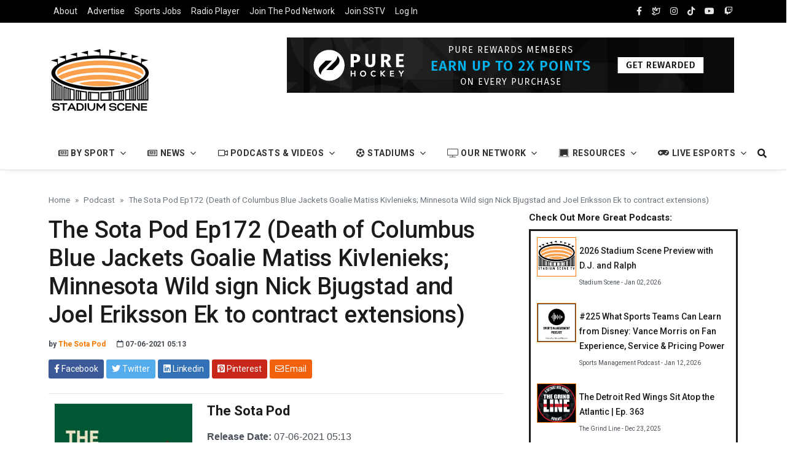

--- FILE ---
content_type: text/html; charset=UTF-8
request_url: https://stadiumscene.tv/podcast.php?podcast=10214
body_size: 25910
content:
<!DOCTYPE html>
<html lang="en">

<head>
  <!-- Google tag (gtag.js) -->
<script async src="https://www.googletagmanager.com/gtag/js?id=G-E68JL1L4MN"></script>
<script>
  window.dataLayer = window.dataLayer || [];
  function gtag(){dataLayer.push(arguments);}
  gtag('js', new Date());

  gtag('config', 'G-E68JL1L4MN');
</script>


<!-- No Cookie Google Analytics -->
<script>
const cyrb53 = function(str, seed = 0) {
   let h1 = 0xdeadbeef ^ seed,
      h2 = 0x41c6ce57 ^ seed;
   for (let i = 0, ch; i < str.length; i++) {
      ch = str.charCodeAt(i);
      h1 = Math.imul(h1 ^ ch, 2654435761);
      h2 = Math.imul(h2 ^ ch, 1597334677);
   }
   h1 = Math.imul(h1 ^ h1 >>> 16, 2246822507) ^ Math.imul(h2 ^ h2 >>> 13, 3266489909);
   h2 = Math.imul(h2 ^ h2 >>> 16, 2246822507) ^ Math.imul(h1 ^ h1 >>> 13, 3266489909);
   return 4294967296 * (2097151 & h2) + (h1 >>> 0);
};

let clientIP = "{$_SERVER['REMOTE_ADDR']}";
let validityInterval = Math.round (new Date() / 1000 / 3600 / 24 / 4);
let clientIDSource = clientIP + ";" + window.location.host + ";" + navigator.userAgent + ";" + navigator.language + ";" + validityInterval;
let clientIDHashed = cyrb53(clientIDSource).toString(16);

(function(i,s,o,g,r,a,m){i['GoogleAnalyticsObject']=r;i[r]=i[r]||function(){
(i[r].q=i[r].q||[]).push(arguments)},i[r].l=1*new Date();a=s.createElement(o),
m=s.getElementsByTagName(o)[0];a.async=1;a.src=g;m.parentNode.insertBefore(a,m)
})(window,document,'script','//www.google-analytics.com/analytics.js','ga');

ga('create', 'UA-70158711-2', {
   'storage': 'none',
   'clientId': clientIDHashed
});
ga('set', 'anonymizeIp', true);
ga('send', 'pageview');
</script>
<!-- .End No Cookie Google Analytics -->

  <!--Required Meta Tags-->
  <meta charset="utf-8">
  <meta name="viewport" content="width=device-width, initial-scale=1, shrink-to-fit=no">

  <!-- Title -->
  <title>The Sota Pod Ep172 (Death of Columbus Blue Jackets Goalie Matiss Kivlenieks; Minnesota Wild sign Nick Bjugstad and Joel Eriksson Ek to contract extensions) - Stadium Scene</title>
  <meta name="keywords" content="Stadium Scene, sports, travel, blog, podcast, The Sota Pod" />
  <meta name="description" content="The Sota Pod Ep172 (Death of Columbus Blue Jackets Goalie Matiss Kivlenieks; Minnesota Wild sign Nick Bjugstad and Joel Eriksson Ek to contract extensions) is a featured sports podcast from our podcast partner, The Sota Pod." />
    <!-- Twitter -->
    <meta name="twitter:card" content="summary">
    <meta name="twitter:title" content="The Sota Pod Ep172 (Death of Columbus Blue Jackets Goalie Matiss Kivlenieks; Minnesota Wild sign Nick Bjugstad and Joel Eriksson Ek to contract extensions) on Stadium Scene">
    <meta name="twitter:description" content="A new podcast episode from The Sota Pod">
    <meta name="twitter:site" content="@stadiumscene">
    <meta name="twitter:creator" content="TheSotaPod">
    <meta name="twitter:image:src" content="https://www.stadiumscene.tv/img/blog/af763a87b774033e6a6a0c2d44e907a1.jpg">
    <!-- Open Graph general (Facebook, Pinterest & Google+) -->
    <meta property="og:title" content="The Sota Pod Ep172 (Death of Columbus Blue Jackets Goalie Matiss Kivlenieks; Minnesota Wild sign Nick Bjugstad and Joel Eriksson Ek to contract extensions) - Stadium Scene">
    <meta property="og:description" content="A new podcast episde by: The Sota Pod">
    <meta property="og:image" content="https://www.stadiumscene.tv/img/blog/af763a87b774033e6a6a0c2d44e907a1.jpg">
    <meta property="og:image:alt" content="The Sota Pod Logo">
    <meta property="og:url" content="https://www.stadiumscene.tv/podcast.php?podcast=10214">
    <meta property="og:site_name" content="Stadium Scene">
    <meta property="og:type" content="article">
    <meta property="fb:admins" content="1604397713153451">
    <meta property="fb:app_id" content="1701807076765084">
    <meta property="og:type" content="website"> 
    <meta itemprop="name" content="The Sota Pod Ep172 (Death of Columbus Blue Jackets Goalie Matiss Kivlenieks; Minnesota Wild sign Nick Bjugstad and Joel Eriksson Ek to contract extensions)"/>
    <meta itemprop="url" content="https://www.stadiumscene.tv/podcast.php?podcast=10214"/>
    <meta itemprop="description" content="The Sota Pod Ep172 (Death of Columbus Blue Jackets Goalie Matiss Kivlenieks; Minnesota Wild sign Nick Bjugstad and Joel Eriksson Ek to contract extensions) is a featured sports blog post from our partner, The Sota Pod"/>
    <meta itemprop="thumbnailUrl" content="https://www.stadiumscene.tv/img/blog/af763a87b774033e6a6a0c2d44e907a1.jpg"/>
    <link rel="image_src" href="https://www.stadiumscene.tv/img/blog/af763a87b774033e6a6a0c2d44e907a1.jpg" />
    <meta itemprop="image" content="https://www.stadiumscene.tv/img/blog/af763a87b774033e6a6a0c2d44e907a1.jpg"/>
    <meta itemprop="author" content="The Sota Pod"/>
        <meta itemprop="datePublished" content="07-06-2021 05:13"/>    
        <meta itemprop="headline" content="The Sota Pod Ep172 (Death of Columbus Blue Jackets Goalie Matiss Kivlenieks; Minnesota Wild sign Nick Bjugstad and Joel Eriksson Ek to contract extensions)"/>
    <meta itemprop="publisher" content="Stadium Scene"/>
  
    <!-- Fav Icons -->
    <link rel="icon" type="image/png" sizes="512x512" href="img/icons/android-chrome-512x512.png">
    <link rel="icon" type="image/png" sizes="192x192" href="img/icons/android-chrome-192x192.png">
    <link rel="apple-touch-icon" sizes="180x180" href="img/icons/apple-touch-icon.png">
    <link rel="icon" type="image/png" sizes="32x32" href="img/icons/favicon-32x32.png">
    <link rel="icon" type="image/png" sizes="16x16" href="img/icons/favicon-16x16.png">
    <link rel="manifest" href="site.webmanifest">
    <link rel="mask-icon" href="img/icons/safari-pinned-tab.svg" color="#f77c00">
    <meta name="msapplication-TileColor" content="#ffc40d">
    <meta name="theme-color" content="#ffffff">

  <!--Google Fonts-->
  <link href="https://fonts.googleapis.com/css2?family=Roboto:wght@300;400;500;700&amp;display=swap" rel="stylesheet">

  <!--Styles-->
  <link rel="stylesheet" href="../../assets/css/theme.css">
    
  <!--Bundle Theme Styles-->
  <link rel="stylesheet" href="dist/css/bundle.min.css">
  <link rel="stylesheet" href="dist/css/fontawesome.all.min.css">
  <link rel="stylesheet" href="assets/css/custom.css">  
    
  <!-- Generated by Revive Adserver v4.0.2 -->
  <script type='text/javascript' src='https://stadiumscene.tv/harley67/www/delivery/spcjs.php?id=1'></script>

  <style>
    .mediaImage {
        height: 64px;
        width: 64px;
    }


    audio { 
        width: 100%;
        max-width: 800px;
    }
      
    .picBorder {
        border-style: solid;
        border-width: 1px;
    }

    .border2x {
        border-style: solid;
        border-width: 3px;
    }
  </style>
</head>
    <div id="fb-root"></div>
    <script>(function(d, s, id) {
      var js, fjs = d.getElementsByTagName(s)[0];
      if (d.getElementById(id)) return;
      js = d.createElement(s); js.id = id;
      js.src = 'https://connect.facebook.net/en_US/sdk.js#xfbml=1&version=v2.11&appId=1701807076765084&autoLogAppEvents=1';
      fjs.parentNode.insertBefore(js, fjs);
    }(document, 'script', 'facebook-jssdk'));</script>
<body class="bg-repeat font-family">
  <!--Skippy-->
  <a id="skippy" class="visually-hidden-focusable" href="#content">
    <div class="container">
      <span class="skiplink-text">Skip to main content</span>
    </div>
  </a>
<div class="wrapper">
<!-- START NAVBAR CODE -->
<!--Header start-->
<header class="header">
  <!--top mobile menu start-->
      <div class="top-menu bg-white">
    <div class="container">
      <!--Navbar Mobile-->
      <nav class="navbar navbar-expand d-lg-none navbar-light px-0">
        <div id="navbar-mobile" class="collapse navbar-collapse nav-top-mobile">
            <div class="row">
                <div class="col-12">
                  <ul class="navbar-nav">
                    <li class="nav-item"><a class="nav-link" href="sponsors.php" title="Advertise With Us">Advertise</a></li>
                    <li class="nav-item"><a class="nav-link" href="https://jobs.stadiumscene.tv" target="_blank" title="Work In Sports">Work In Sports</a></li>
                    <li class="nav-item"><a class="nav-link" href="radio.php" title="Stadium Scene Radio">Radio</a></li>
                      
                    <li class="nav-item"><a class="nav-link" href="pregister.php" title="Join The Stadium Scene Podcast Network">Pod Network</a></li>
                    <li class="nav-item"><a class="nav-link" href="sstvabout.php" title="Join The Stadium Scene TV">Join SSTV</a></li>
                                        <li class="nav-item"><a class="nav-link" href="mvplogin.php" title="Log In To Stadium Scene">Log In</a></li>
                                      </ul>
                </div>
                <!--
                <div class="col-12">
                  <ul class="navbar-nav ms-auto text-center">
                    <li class="nav-item"><a class="nav-link" href="https://facebook.com/stadiumscene" target="_blank" rel="noopener noreferrer" aria-label="facebook" title="Stadium Scene Facebook Page"><i class="fab fa-facebook-f"></i></a></li>
                    <li class="nav-item"><a class="nav-link" href="https://instagram.com/stadium_scene" target="_blank" rel="noopener noreferrer" aria-label="instagram"><i class="fab fa-instagram" title="Stadium Scene Instagram Page"></i></a></li>
                    <li class="nav-item"><a class="nav-link" href="https://tiktok.com/stadiumscene" target="_blank" rel="noopener noreferrer" aria-label="TikTok"><i class="fab fa-tiktok" title="Stadium Scene TikTok Page"></i></a></li>
                    <li class="nav-item"><a class="nav-link" href="https://youtube.com/c/stadiumscene" target="_blank" rel="noopener noreferrer" aria-label="youtube"><i class="fab fa-youtube" title="Stadium Scene YouTube Channel"></i></a></li>
                    <li class="nav-item"><a class="nav-link" href="https://twitch.tv/stadiumscene" target="_blank" rel="noopener noreferrer" aria-label="twitch"><i class="fab fa-twitch" title="Stadium Scene Twitch Channel"></i></a></li>
                  </ul>
                </div>
                -->
            </div>
          <!--end top right menu-->
        </div>
      </nav>
      <!-- End Navbar Mobile-->
    </div>
  </div>
  <!-- end top mobile menu -->

  <!-- top menu -->
  <div class="mobile-sticky fs-6 bg-secondary">
    <div class="container">
      <!--Navbar-->
      <nav class="navbar navbar-expand-lg navbar-dark px-0 py-0">
        <!--Hamburger button-->
        <a id="showStartPush" aria-label="sidebar menu" class="navbar-toggler sidebar-menu-trigger side-hamburger border-0 px-0" href="javascript:;">
          <span class="hamburger-icon">
            <span></span><span></span><span></span><span></span>
          </span>
        </a>
        <!-- Mobile logo -->
        <a href="index.php" title="Stadium Scene Home Page">
          <img class="mobile-logo img-fluid d-lg-none mx-auto" src="img/logos/mobilelogo.png" alt="Mobile site logo" title="Mobile Site Logo" >
        </a>
        <!--Right Toggle Button-->
        <button class="navbar-toggler px-0" type="button" data-bs-toggle="collapse" data-bs-target="#navbarTogglerDemo2" aria-controls="navbarTogglerDemo2" aria-expanded="false" aria-label="Toggle navigation"><i class="far fa-search"></i></button>
        <!--Top Navbar-->
        <div id="navbarTogglerDemo" class="collapse navbar-collapse">
          <!--Top left menu-->
          <ul class="navbar-nav">
            <li class="nav-item"><a class="nav-link" href="aboutsstvn.php" title="About The Podcast Network">About</a></li>
            <li class="nav-item"><a class="nav-link" href="sponsors.php" title="Advertise With Us">Advertise</a></li>
            <li class="nav-item"><a class="nav-link" href="https://jobs.stadiumscene.tv" target="_blank" title="Sports Jobs Hub">Sports Jobs</a></li>
            <li class="nav-item"><a class="nav-link" href="radio.php" title="Stadium Scene Radio">Radio Player</a></li>
              
            <li class="nav-item"><a class="nav-link" href="pregister.php" title="Join The Stadium Scene Podcast Network">Join The Pod Network</a></li>
            <li class="nav-item"><a class="nav-link" href="sstvabout.php" title="Join The Stadium Scene Podcast Network">Join SSTV</a></li>
                        
            <li class="nav-item"><a class="nav-link" href="mvplogin.php" title="Log In To Stadium Scene">Log In</a></li>
                      </ul>
          <!--end top left menu-->
          <!--Top right menu-->
          <ul class="navbar-nav ms-auto text-center">
            <li class="nav-item"><a class="nav-link" href="https://facebook.com/stadiumscene" target="_blank" rel="noopener noreferrer" aria-label="facebook"><i class="fab fa-facebook-f" title="Stadium Scene Facebook Account"></i></a></li>
            <li class="nav-item"><a class="nav-link" href="https://bsky.app/profile/stadiumscene.tv" target="_blank" rel="noopener noreferrer" aria-label="Bluesky Social"><i class="far fa-dove" title="Stadium Scene Bluesky Account"></i></a></li>
            <li class="nav-item"><a class="nav-link" href="https://instagram.com/stadium_scene" target="_blank" rel="noopener noreferrer" aria-label="instagram"><i class="fab fa-instagram" title="Stadium Scene Instagram Account"></i></a></li>
            <li class="nav-item"><a class="nav-link" href="https://tiktok.com/@stadiumscene" target="_blank" rel="noopener noreferrer" aria-label="tiktok"><i class="fab fa-tiktok" title="Stadium Scene TikTok Account"></i></a></li>
            <li class="nav-item"><a class="nav-link" href="https://youtube.com/c/stadiumscene" target="_blank" rel="noopener noreferrer" aria-label="youtube" title="Stadium Scene YouTube Channel"><i class="fab fa-youtube"></i></a></li>
            <li class="nav-item"><a class="nav-link" href="https://twitch.tv/stadiumscene" target="_blank" rel="noopener noreferrer" aria-label="twitch" title="Stadium Scene Twitch Channel"><i class="fab fa-twitch"></i></a></li>
          </ul>
          <!--end top right menu-->
        </div>
      </nav>
      <!-- End Navbar -->
      <!--search mobile-->
      <div class="collapse navbar-collapse col-12 py-2" id="navbarTogglerDemo2">
        <form class="form-inline" method="POST" role="search">
          <div class="input-group w-100 bg-white">
            <input type="text" class="form-control border border-end-0 typeahead" id="searchmobile" name="search" autocomplete="off" placeholder="Search..." aria-label="search">
            <div class="input-group-prepend bg-light-dark">
              <button class="btn bg-transparent border-start-0 input-group-text border" type="submit" name="searchgo" value="search" id="searchbutton"><i class="far fa-search"></i></button>
            </div>
          </div>
        </form>
      </div>
      <!--end search mobile-->
    </div>
  </div>
  <!--end top menu-->

  <!--start second header-->
  <div class="second-header block-warning">
    <div class="container">
      <div class="row">
        <!--Left content logo-->
        <div class="col-lg-4">
          <div id="main-logo" class="main-logo my-2 my-lg-4 d-none d-lg-block">
            <a class="navbar-brand" href="index.php" title="Stadium Scene Home Page">
              <img class="img-fluid" src="img/logos/mainlogo.png" alt="Stadium Scene Logo" title="Main Stadium Scene Logo">
            </a>
          </div>
        </div>
        <!--Right content ads-->
        <div class="col-lg-8">
          <div class="my-2 my-md-3 my-lg-4 d-none d-md-block text-center">
            <a href="#" target="_blank">
                    <!-- Revive Adserver Asynchronous JS Tag - Generated with Revive Adserver v5.2.1 -->
    <ins data-revive-zoneid="15" data-revive-id="14e27351059b36e7483758ce8bb7ba9f"></ins>
    <script async src="//stadiumscene.tv/harley67/www/delivery/asyncjs.php"></script>    
            </a>
          </div>
        </div>
      </div>
    </div>
  </div>
  <!--End second header-->
</header>
<!--End header-->

<!--Main menu-->
<div id="showbacktop" class="showbacktop full-nav bg-white border-none border-lg-1 border-bottom shadow-b-sm py-0">
  <div class="container">
    <nav id="main-menu" class="main-menu navbar navbar-expand-lg navbar-light px-1 px-lg-0 py-0">
      <!--Navbar menu-->
      <div id="navbarTogglerDemo1" class="collapse navbar-collapse hover-mode">
        <!-- logo in navbar -->
        <div class="logo-showbacktop">
          <a href="#">
            <img class="img-fluid" src="img/logos/mainlogo.png" alt="Stadium Scene Logo" title="Stadium Scene Logo">
          </a>
        </div>

        <!--left main menu start-->
        <!-- By Sport -->
        <ul id="start-main" class="navbar-nav main-nav navbar-uppercase first-start-lg-0">
          <li class="nav-item dropdown">
            <a id="navbarhome" class="nav-link dropdown-toggle" role="button" data-bs-toggle="dropdown" aria-expanded="false" href="#"><i class="far fa-newspaper"></i> By Sport</a>
            <!--link-->
            <ul class="dropdown-menu" aria-labelledby="navbarhome">
                          <li><a class="dropdown-item" href="categories.php?category=auto-racing&page=1" title="Auto Racing Posts">Auto Racing</a></li>
                          <li><a class="dropdown-item" href="categories.php?category=baseball&page=1" title="Baseball Posts">Baseball</a></li>
                          <li><a class="dropdown-item" href="categories.php?category=basketball&page=1" title="Basketball Posts">Basketball</a></li>
                          <li><a class="dropdown-item" href="categories.php?category=esports&page=1" title="eSports Posts">eSports</a></li>
                          <li><a class="dropdown-item" href="categories.php?category=fitness&page=1" title="Fitness & Running Posts">Fitness & Running</a></li>
                          <li><a class="dropdown-item" href="categories.php?category=football&page=1" title="Football Posts">Football</a></li>
                          <li><a class="dropdown-item" href="categories.php?category=golf&page=1" title="Golf Posts">Golf</a></li>
                          <li><a class="dropdown-item" href="categories.php?category=hockey&page=1" title="Hockey Posts">Hockey</a></li>
                          <li><a class="dropdown-item" href="categories.php?category=other-sports&page=1" title="Other Sports Posts">Other Sports</a></li>
                          <li><a class="dropdown-item" href="categories.php?category=soccer&page=1" title="Soccer Posts">Soccer</a></li>
                        </ul><!-- end link -->
          </li>
        <!-- .By Sport -->
        <!-- News -->
          <li class="nav-item dropdown">
            <a id="navbarhome" class="nav-link dropdown-toggle" role="button" data-bs-toggle="dropdown" aria-expanded="false" href="#"><i class="far fa-newspaper"></i> News</a>
            <!--link-->
            <ul class="dropdown-menu" aria-labelledby="navbarhome">
                       
              <li><a class="dropdown-item" href="categories.php?category=fantasy&page=1" title="Fantasy and Gambling Posts">Fantasy and Gambling</a></li>
                      
              <li><a class="dropdown-item" href="categories.php?category=food&page=1" title="Food and Drink Posts">Food and Drink</a></li>
                      
              <li><a class="dropdown-item" href="categories.php?category=general&page=1" title="General Posts">General</a></li>
                      
              <li><a class="dropdown-item" href="categories.php?category=lifestyle&page=1" title="Lifestyle Posts">Lifestyle</a></li>
                      
              <li><a class="dropdown-item" href="categories.php?category=sports-jobs&page=1" title="Sports Jobs Posts">Sports Jobs</a></li>
                      
              <li><a class="dropdown-item" href="categories.php?category=stadium&page=1" title="Stadium and Tailgating Posts">Stadium and Tailgating</a></li>
                      
              <li><a class="dropdown-item" href="categories.php?category=travel&page=1" title="Travel Posts">Travel</a></li>
                 
            <li><a class="dropdown-item" href="categories.php?category=partners&page=1" title="Partner Announcements">Partner Announcements</a></li>
                
            </ul><!-- end link -->
          </li>
        <!-- .News -->
        <!-- Pod &amp; Video -->
          <li class="nav-item dropdown">
            <a id="navbarhome" class="nav-link dropdown-toggle" role="button" data-bs-toggle="dropdown" aria-expanded="false" href="#"><i class="far fa-video"></i> Podcasts &amp; Videos</a>
            <!--link-->
            <ul class="dropdown-menu" aria-labelledby="navbarhome">
              <li><a class="dropdown-item" href="categories.php?category=podcast&page=1" title="Podcast Episodes"><i class="fas fa-podcast"></i> Podcasts</a></li>
              <li><a class="dropdown-item" href="twitch.php" title="Twitch Player"><i class="fab fa-twitch"></i> Twitch Player</a></li>
              <li><a class="dropdown-item" href="categories.php?category=video&page=1" title="Video Episodes"><i class="far fa-video"></i> Videos</a></li>
              <hr>
              <li><a class="dropdown-item" href="categories.php?category=gyk&page=1" title="Our Guests You Know"><i class="fas fa-ticket"></i> Guests You Know </a></li>
              <li><a class="dropdown-item" href="categories.php?category=tmw&page=1" title="Ten Minutes With Series"><i class="far fa-video"></i> Ten Minutes With </a></li>
              <li><a class="dropdown-item" href="categories.php?category=wnd&page=1" title="Wednesday Night Dash on Stadium Scene TV"><i class="far fa-car"></i> iRacing Wed Night Dash </a></li>
            </ul><!-- end link -->
          </li>
        <!-- .Pod &amp; Video -->
        <!-- Stadiums -->
          <li class="nav-item dropdown">
            <a id="navbarhome" class="nav-link dropdown-toggle" role="button" data-bs-toggle="dropdown" aria-expanded="false" href="#"><i class="fas fa-futbol"></i> Stadiums</a>
            <!--link-->
            <ul class="dropdown-menu" aria-labelledby="navbarhome">
              <li><a class="dropdown-item" href="leagues.php?sport=mlb" title="Major League Baseball Stadiums">Major League Baseball (MLB)</a></li>
              <li><a class="dropdown-item" href="leagues.php?sport=mlbst" title="MLB Spring Training Stadiums">MLB Spring Training</a></li>
              <li><a class="dropdown-item" href="leagues.php?sport=mls" title="Major League Soccer Stadiums">Major League Soccer (MLS)</a></li>
              <li><a class="dropdown-item" href="leagues.php?sport=nfl" title="National Football League Stadiums">National Football League (NFL)</a></li>
              <li><a class="dropdown-item" href="leagues.php?sport=nba" title="National Basketball Association Stadiums">National Basketball Association (NBA)</a></li>
              <li><a class="dropdown-item" href="leagues.php?sport=nhl" title="National Hockey League Stadiums">National Hockey League (NHL)</a></li>
              <li><a class="dropdown-item" href="leagues.php?sport=nwsl" title="National Women's Soccer League Stadiums">National Women&#39;s Soccer League (NWSL)</a></li>
              <!--<li><a class="dropdown-item" href="leagues.php?sport=phf" title="Premier Hockey Federation Stadiums">Premier Hockey Federation (PHF)</a></li>-->
              <li><a class="dropdown-item" href="leagues.php?sport=racing" title="Racing Tracks">Racing Tracks (NASCAR &amp; IndyCar)</a></li>
              <li><a class="dropdown-item" href="leagues.php?sport=wnba" title="Women's National Basketball Assoication Stadiums">Women&#39;s National Basketball Association (WNBA)</a></li>
              <hr>
              <li><a class="dropdown-item" href="leagues.php?sport=asia" title="Asia Stadiums">Asia Stadiums</a></li>
              <li><a class="dropdown-item" href="leagues.php?sport=australia" title="Australia Stadiums">Australia Stadiums</a></li>
              <li><a class="dropdown-item" href="leagues.php?sport=europe" title="European Stadiums">European Stadiums</a></li>
              <hr>
              <li><a class="dropdown-item" href="metrolist.php" title="Metro Travel Guide"><i class="fal fa-building"></i> Browse By Metro Area</a></li>
            </ul><!-- end link -->
          </li>
        <!-- .Stadiums -->
        <!-- SS Network -->
          <li class="nav-item dropdown">
            <a id="navbarhome" class="nav-link dropdown-toggle" role="button" data-bs-toggle="dropdown" aria-expanded="false" href="#"><i class="fal fa-tv"></i> Our Network</a>
            <!--link-->
            <ul class="dropdown-menu" aria-labelledby="navbarhome">
              <li><a class="dropdown-item" href="aboutsstvn.php" title="Join the Stadium Scene Podcast Network">Join The Pod Network</a></li>
              <li><a class="dropdown-item" href="sstvabout.php" title="Join Stadium Scene TV">Join Stadium Scene TV</a></li>
              <li><a class="dropdown-item" href="ourpartners.php" title="About Our Team">About Our Team</a></li>
              <li><a class="dropdown-item" href="pricing.php" title="Stadium Scene Network Pricing">Pricing</a></li>
              <li><a class="dropdown-item" href="teamlist.php" title="Teams Covered">Teams Covered</a></li>
            </ul><!-- end link -->
          </li>
        <!-- .Our Network --> 
        <!-- Resources -->
          <li class="nav-item dropdown">
            <a id="navbarhome" class="nav-link dropdown-toggle" role="button" data-bs-toggle="dropdown" aria-expanded="false" href="#"><i class="fad fa-chalkboard"></i> Resources</a>
            <!--link-->
            <ul class="dropdown-menu" aria-labelledby="navbarhome">
              <li><a class="dropdown-item" href="resources.php" title="Publication Tutorials"><i class="far fa-school"></i> Publication Tutorials</a></li>
              <a class="dropdown-item" href="domain.php" title="Domain Finder Tool"><i class="fas fa-tools"></i> Domain Finder Tool</a>
              <a class="dropdown-item" href="ebook.php" title="Download our Free eBook"><i class="fas fa-book"></i> Free eBook</a>
              <a class="dropdown-item" href="https://stadiumscene.tv/mailing" title="Sign up for our free mailing list"><i class="far fa-mailbox"></i> Free Mailing List</a>
              <li></li>
            </ul><!-- end link -->
          </li>
        <!-- .Resources -->
        <!-- Resources -->
          <li class="nav-item dropdown">
            <a id="navbarhome" class="nav-link dropdown-toggle" role="button" data-bs-toggle="dropdown" aria-expanded="false" href="#"><i class="fas fa-gamepad"></i> Live Esports</a>
            <!--link-->
            <ul class="dropdown-menu" aria-labelledby="navbarhome">
              <li><a class="dropdown-item" href="wndabout.php?series=1" title="About Wednesday Night Dash"><i class="fas fa-trophy"></i> About Wed Night Dash</a></li>
              <a class="dropdown-item" href="wndschedule.php?series=1" title="Wednesday Night Dash Race Schedule"><i class="fas fa-tv-retro"></i> WND Race Schedule</a>
              <hr>
              <li><a class="dropdown-item" href="wndabout.php?series=2" title="About Indy Racing World Series"><i class="fas fa-trophy"></i> About Indy Racing WS</a></li>
              <a class="dropdown-item" href="wndschedule.php?series=2" title="Indy Racing World Series Race Schedule"><i class="fas fa-tv-retro"></i> IRWS Race Schedule</a>
              <hr> 
              <li><a class="dropdown-item" href="racing.php" title="Broadcast Your League on Stadium Scene TV"><i class="fas fa-microphone"></i> Move Your League To SSTV</a></li>
            </ul><!-- end link -->
          </li>
        <!-- .Resources -->   
        </ul>

        <!--Search form-->
        <div class="navbar-nav ms-auto d-none d-lg-block pull-right">
          <div class="search-box">
            <!--hide search-->
            <div class="search-menu no-shadow border-0 py-0">
              <form class="form-src form-inline" method="POST" role="search" id="searchFormFull">
                <div class="input-group">
                  <input type="text" id="searchTextFull" class="form-control end-0" name="search1" value="" placeholder="Search..." aria-label="search" />
                  <input type="submit" name="searchgo1" style="display:none;" />
                   <span class="icones">
                      <i class="fas fa-search"></i>
                   </span>
                </div>
              </form>
            </div>
            <!--end hide search-->
          </div>
        </div>
        <!--end search form-->
      </div><!--End navbar menu-->
    </nav>
  </div>
</div>
<!-- End main menu -->

<!-- sidebar mobile menu -->
<div class="mobile-side">
  <!--Left Mobile menu-->
  <div id="back-menu" class="back-menu back-menu-start">
    <i class="fas fa-bars"></i>    
  </div>

  <nav id="mobile-menu" class="menu-mobile d-flex flex-column push push-start shadow-r-sm bg-white">
    <!-- mobile menu content -->
    <div class="mobile-content mb-auto">
      <!--logo-->
      <div class="logo-sidenav p-2">
        <a href="index.php">
          <img src="img/logos/mainlogo.png" class="img-fluid" alt="logo">
        </a>
      </div>

      <!--navigation-->
      <div class="sidenav-menu">
        <nav class="navbar navbar-inverse">
          <ul id="side-menu" class="nav navbar-nav list-group list-unstyled side-link">

            <!-- By Sport Dropdown Menu -->
            <li class="menu-item menu-item-has-children dropdown mega-dropdown nav-item">
              <a href="#" class="dropdown-toggle nav-link" role="button" data-bs-toggle="dropdown" aria-expanded="false" id="menu-11"><i class="far fa-newspaper"></i> By Sport</a>
              <!-- dropdown content -->
              <ul class="dropdown-menu" aria-labelledby="menu-11" role="menu">
                <li class="menu-item nav-item">
                                          <a class="dropdown-item" href="categories.php?category=auto-racing&page=1" title="Auto Racing Posts">Auto Racing</a>
                                          <a class="dropdown-item" href="categories.php?category=baseball&page=1" title="Baseball Posts">Baseball</a>
                                          <a class="dropdown-item" href="categories.php?category=basketball&page=1" title="Basketball Posts">Basketball</a>
                                          <a class="dropdown-item" href="categories.php?category=esports&page=1" title="eSports Posts">eSports</a>
                                          <a class="dropdown-item" href="categories.php?category=fitness&page=1" title="Fitness & Running Posts">Fitness & Running</a>
                                          <a class="dropdown-item" href="categories.php?category=football&page=1" title="Football Posts">Football</a>
                                          <a class="dropdown-item" href="categories.php?category=golf&page=1" title="Golf Posts">Golf</a>
                                          <a class="dropdown-item" href="categories.php?category=hockey&page=1" title="Hockey Posts">Hockey</a>
                                          <a class="dropdown-item" href="categories.php?category=other-sports&page=1" title="Other Sports Posts">Other Sports</a>
                                          <a class="dropdown-item" href="categories.php?category=soccer&page=1" title="Soccer Posts">Soccer</a>
                                    </li>
              </ul>
            </li>
            <!-- .By Sport Dropdown Menu -->
            <!-- News Dropdown Menu -->
            <li class="menu-item menu-item-has-children dropdown mega-dropdown nav-item">
              <a href="#" class="dropdown-toggle nav-link" role="button" data-bs-toggle="dropdown" aria-expanded="false" id="menu-11"><i class="far fa-newspaper"></i> News</a>
              <!-- dropdown content -->
              <ul class="dropdown-menu" aria-labelledby="menu-11" role="menu">
                 <li class="menu-item nav-item">
                                    
                      <a class="dropdown-item" href="categories.php?category=fantasy&page=1" title="Fantasy and Gambling Posts">Fantasy and Gambling</a>
                                       
                      <a class="dropdown-item" href="categories.php?category=food&page=1" title="Food and Drink Posts">Food and Drink</a>
                                       
                      <a class="dropdown-item" href="categories.php?category=general&page=1" title="General Posts">General</a>
                                       
                      <a class="dropdown-item" href="categories.php?category=lifestyle&page=1" title="Lifestyle Posts">Lifestyle</a>
                                       
                      <a class="dropdown-item" href="categories.php?category=sports-jobs&page=1" title="Sports Jobs Posts">Sports Jobs</a>
                                       
                      <a class="dropdown-item" href="categories.php?category=stadium&page=1" title="Stadium and Tailgating Posts">Stadium and Tailgating</a>
                                       
                      <a class="dropdown-item" href="categories.php?category=travel&page=1" title="Travel Posts">Travel</a>
                                          </li>
              </ul>
            </li>
            <!-- .News Dropdown Menu -->
            <!-- Media Dropdown Menu -->
            <li class="menu-item menu-item-has-children dropdown mega-dropdown nav-item">
              <a href="#" class="dropdown-toggle nav-link" role="button" data-bs-toggle="dropdown" aria-expanded="false" id="menu-11"><i class="far fa-video"></i> Podcasts &amp; Videos</a>
              <!-- dropdown content -->
              <ul class="dropdown-menu" aria-labelledby="menu-11" role="menu">
                <li class="menu-item nav-item">
                  <a class="dropdown-item" href="categories.php?category=podcast&page=1" title="Podcast Episodes"><i class="fas fa-podcast"></i> Podcasts</a>
                  <a class="dropdown-item" href="twitch.php" title="Twitch Player"><i class="fab fa-twitch"></i> Twitch Player</a>
                  <a class="dropdown-item" href="categories.php?category=video&page=1" title="Video Episodes"><i class="far fa-video"></i> Videos</a>
                  <a class="dropdown-item" href="categories.php?category=gyk&page=1" title="Our Guests You Know"><i class="fas fa-ticket"></i> Guests You Know </a>
                  <a class="dropdown-item" href="categories.php?category=tmw&page=1" title="Ten Minutes With Series"><i class="far fa-video"></i> Ten Minutes With </a>
                  <a class="dropdown-item" href="categories.php?category=wnd&page=1" title="Wednesday Night Dash on Stadium Scene TV"><i class="far fa-car"></i> iRacing Wed Night Dash </a>
                </li>
              </ul>
            </li>
            <!-- .Media Dropdown Menu -->
            <!-- Stadiums Dropdown Menu -->
            <li class="menu-item menu-item-has-children dropdown mega-dropdown nav-item">
              <a href="#" class="dropdown-toggle nav-link" role="button" data-bs-toggle="dropdown" aria-expanded="false" id="menu-11"><i class="fas fa-futbol"></i> Stadiums</a>
              <!-- dropdown content -->
              <ul class="dropdown-menu" aria-labelledby="menu-11" role="menu">
                <li class="menu-item nav-item">
                  <a class="dropdown-item" href="leagues.php?sport=mlb" title="Major League Baseball Stadiums">Major League Baseball (MLB)</a>
                  <a class="dropdown-item" href="leagues.php?sport=mlbst" title="MLB Spring Training Stadiums">MLB Spring Training</a>
                  <a class="dropdown-item" href="leagues.php?sport=mls" title="Major League Soccer Stadiums">Major League Soccer (MLS)</a>
                  <a class="dropdown-item" href="leagues.php?sport=nfl" title="National Football League Stadiums">National Football League (NFL)</a>
                  <a class="dropdown-item" href="leagues.php?sport=nba" title="National Basketball Association Stadiums">National Basketball Association (NBA)</a>
                  <a class="dropdown-item" href="leagues.php?sport=nhl" title="National Hockey League Stadiums">National Hockey League (NHL)</a>
                  <a class="dropdown-item" href="leagues.php?sport=nwsl" title="National Women's Soccer League Stadiums">National Women's Soccer League (NWSL)</a>
                  <!--<a class="dropdown-item" href="leagues.php?sport=phf" title="Premier Hockey Federation Stadiums">Premier Hockey Federation (PHF)</a>-->
                  <a class="dropdown-item" href="leagues.php?sport=racing" title="Racing Tracks">Racing Tracks (NASCAR &amp; IndyCar)</a>
                  <a class="dropdown-item" href="leagues.php?sport=wnba" title="Women's National Basketball Assoication Stadiums">Women's National Basketball Association (WNBA)</a>
                  <a class="dropdown-item" href="leagues.php?sport=asia" title="Asia Stadiums">Asia Stadiums</a>
                  <a class="dropdown-item" href="leagues.php?sport=australia" title="Australia Stadiums">Australia Stadiums</a>
                  <a class="dropdown-item" href="leagues.php?sport=europe" title="European Stadiums">European Stadiums>European Stadiums</a>
                  <a class="dropdown-item" href="metrolist.php" title="Metro Travel Guide"><i class="fal fa-building"></i> Browse By Metro Area</a>
                </li>
              </ul>
            </li>
            <!-- .Stadiums Dropdown Menu -->
            <!-- Network Dropdown Menu -->
            <li class="menu-item menu-item-has-children dropdown mega-dropdown nav-item">
              <a href="#" class="dropdown-toggle nav-link" role="button" data-bs-toggle="dropdown" aria-expanded="false" id="menu-11"><i class="fal fa-tv"></i> Our Network</a>
              <!-- dropdown content -->
              <ul class="dropdown-menu" aria-labelledby="menu-11" role="menu">
                <li class="menu-item nav-item">
                  <a class="dropdown-item" href="aboutsstvn.php" title="Join the Podcast Network">Join The Pod Network</a>
                  <a class="dropdown-item" href="sstvabout.php" title="Join Stadium Scene TV">Join Stadium Scene TV</a>
                  <a class="dropdown-item" href="ourpartners.php" title="About Our Team">About Our Team</a>
                  <a class="dropdown-item" href="pricing.php" title="Stadium Scene Network Pricing" >Pricing</a>
                  <a class="dropdown-item" href="teamlist.php" title="Teams Covered">Teams Covered</a>
                </li>
              </ul>
            </li>
            <!-- .Network Dropdown Menu -->
            <!-- Resources Dropdown Menu -->
            <li class="menu-item menu-item-has-children dropdown mega-dropdown nav-item">
              <a href="#" class="dropdown-toggle nav-link" role="button" data-bs-toggle="dropdown" aria-expanded="false" id="menu-11"><i class="fad fa-chalkboard"></i> Resources</a>
              <!-- dropdown content -->
              <ul class="dropdown-menu" aria-labelledby="menu-11" role="menu">
                <li class="menu-item nav-item">
                  <a class="dropdown-item" href="resources.php" title="Publication Tutorials">Publication Tutorials</a>
                  <a class="dropdown-item" href="domain.php" title="Domain Finder Tool">Domain Finder Tool</a>
                  <a class="dropdown-item" href="ebook.php" title="Download our Free eBook">Free eBook</a>
                  <a class="dropdown-item" href="https://stadiumscene.tv/mailing" title="Sign up for our free mailing list">Free Mailing List</a>
                </li>
              </ul>
            </li>
            <!-- .Resources Dropdown Menu -->
            <!-- Resources Dropdown Menu -->
            <li class="menu-item menu-item-has-children dropdown mega-dropdown nav-item">
              <a href="#" class="dropdown-toggle nav-link" role="button" data-bs-toggle="dropdown" aria-expanded="false" id="menu-11"><i class="fas fa-gamepad"></i> Live Esports</a>
              <!-- dropdown content -->
              <ul class="dropdown-menu" aria-labelledby="menu-11" role="menu">
                <li class="menu-item nav-item">
                  <a class="dropdown-item" href="wndabout.php?series=1" title="About Wednesday Night Dash">About Wed Night Dash</a>
                  <a class="dropdown-item" href="wndschedule.php?series=1" title="Wednesday Night Dash Race Schedule">WND Race Schedule</a>
                  <hr>
                  <a class="dropdown-item" href="wndabout.php?series=2" title="About Indy Racing World Series">About Indy Racing WS</a>
                  <a class="dropdown-item" href="wndschedule.php?series=2" title="Indy Racing World Series Schedule">IRWS Race Schedule</a>     
                  <hr>
                  <a class="dropdown-item" href="racing.php" title="Move your racing league to SSTV!">Move Your League to SSTV!</a>  
                </li>
              </ul>
            </li>
            <!-- .Resources Dropdown Menu -->
          </ul>
        </nav>
      </div>
    </div>
    <!-- copyright mobile sidebar menu -->
    <div class="mobile-copyright mt-5 px-4 text-center">
              <p>Copyright © 2015-2026 <a href="https://www.scenemedia.group" target="_blank">Scene Media Group, LLC</a><br>All right reserved</p>
    </div>
  </nav>
</div>
<!-- end sidebar mobile menu --><!-- .END NAVBAR CODE -->
<div class="container">
    <div class="paddingTop paddingBottom">
        <div class="text-center">
                    <div class="center" id="thanks"></div>
            
<!-- Open Modal -->    
        <div id="emailModal" class="modal fade" tabindex="-1" role="dialog" aria-labelledby="myModalLabel" aria-hidden="true">
            <div class="modal-dialog">
                <div class="modal-content">
                    <div class="modal-header">
                    <button type="button" class="close" data-dismiss="modal" aria-label="Close"><span aria-hidden="true">&times;</span></button>
                        <h3 class="modal-title black center" id="myModalLabel">Contact Us</h3>
                    </div>
                    <div class="modal-body black">
                        <h3 class="left">Send Us An Email</h3>
                        <p class="center">Still prefer to use email?  No problem.</p>
                                                    <form role="form" class="contact" name="contact" method="post">
                            <div class="form-group">
                                <label for="name">Name:</label>
                                <input type="text" name="name" class="form-control" required>
                            </div>
                            <div class="form-group">
                                <label for="email">E-mail Address:</label>
                                <input type="email" name="email" class="form-control" required>
                            </div>
                            <div class="form-group">
                                <label for="message">Enter Your Message:</label>
                                <textarea class="form-control" name="message" required></textarea>
                            </div>
                            <div class="text-center">
                                <p class="center">Prove you are real:</p>
                                <div class="g-recaptcha" data-sitekey="6LcmYwwUAAAAAAUgfsm7Gn6UjlwoA1YcbYXmvgwU"></div>
                            </div>
                        </form>
                    <hr>
                        <div class="center">
                            <h3 class="left">Social Media</h3>
                            <p class="center">We'd love to hear from you via social media:</p>
                            <a href="https://www.facebook.com/stadiumscene" target="_blank"  title="Linkto StadiumScene.TV Facebook Page"><img alt="Facebook Logo" src="https://www.stadiumscene.tv/img/smicons/facebook.png"></a>
                            <a href="https://www.instagram.com/stadium_scene/" target="_blank" title="Linkto StadiumScene.TV Instagram Page"><img alt="Instagram Logo" src="https://www.stadiumscene.tv/img/smicons/instagram.png"></a>  
                            <a href="https://www.twitter.com/stadiumscene" target="_blank" title="Linkto StadiumScene.TV Twitter Page"><img alt="Twitter Logo" src="https://www.stadiumscene.tv/img/smicons/twitter.png"></a>
                            <a href="https://www.youtube.com/c/Stadiumscene" target="_blank" title="Linkto StadiumScene.TV YouTube Channel"><img alt="YouTube Logo" src="https://www.stadiumscene.tv/img/smicons/youtube.png"></a>
                            <a href="https://www.pinterest.com/stadiumscene/" target="_blank" title="Linkto StadiumScene.TV Pinterest Page"><img alt="Pinterest Logo" src="https://www.stadiumscene.tv/img/smicons/pinterest.png"></a>
                        </div>
                        <br />
                    </div>
                    <div class="modal-footer">
                        <input class="btn btn-success" name="submit" type="submit" value="Send" id="submit">
                    </div>
                </div>
            </div>
        </div>        </div>
        <div class="marginTop text-center d-lg-none">
            <!-- Revive Adserver Asynchronous JS Tag - Generated with Revive Adserver v5.2.1 -->
            <ins data-revive-zoneid="16" data-revive-id="14e27351059b36e7483758ce8bb7ba9f"></ins>
            <script async src="//stadiumscene.tv/harley67/www/delivery/asyncjs.php"></script>
        </div>
    </div>
<!-- Page Code -->
</div>
  
  <!--Background image-->
  <div class="bg-image"></div>
    <!--Content start-->
    <main id="content">
      <div class="container">
        <div class="row">
          <!--breadcrumb-->
          <div class="col-12">
            <nav aria-label="breadcrumb">
              <ol class="breadcrumb u-breadcrumb pt-3 px-0 mb-0 bg-transparent small">
                <li class="breadcrumb-item"><a href="index.php">Home</a></li>
                <li class="breadcrumb-item"><a href="categories.php?category=podcast&page=1">Podcast</a></li>
                <li class="breadcrumb-item active d-none d-md-block" aria-current="page">The Sota Pod Ep172 (Death of Columbus Blue Jackets Goalie Matiss Kivlenieks; Minnesota Wild sign Nick Bjugstad and Joel Eriksson Ek to contract extensions)</li>
              </ol>
            </nav>
          </div>
          <!--end breadcrumb-->

          <!--content-->
          <div class="col-md-8">
            <div class="post-title mb-4">
              <!-- title -->
              <h1 class="entry-title display-4 display-2-lg mt-2">The Sota Pod Ep172 (Death of Columbus Blue Jackets Goalie Matiss Kivlenieks; Minnesota Wild sign Nick Bjugstad and Joel Eriksson Ek to contract extensions)</h1>
              <!-- atribute -->
              <div class="post-atribute mb-3">
                <div class="my-3 text-muted small">
                  <!--author-->
                  <span class="d-sm-inline">
                                    by <a class="fw-bold" href="partnerprofile.php?searchp=176" title="The Sota Pod Profile">The Sota Pod</a>  
                                    </span>
                  <!--date-->
                  <time class="ms-0 ms-sm-2 ms-md-3" datetime="2019-10-22">
                    <i class="far fa-calendar"></i> 07-06-2021 05:13                  </time>
                                  </div>
                <!-- Dont-forget to replace https://www.bootstrap.news with post url -->
                <div class="social-share mb-3">
                  <!-- share facebook -->
                  <a class="btn btn-social btn-facebook text-white btn-sm blank-windows" href="https://www.facebook.com/sharer.php?u=https://www.stadiumscene.tv/podcast.php?podcast=10214" title="Share to facebook">
                    <i class="fab fa-facebook-f"></i><span class="d-none d-sm-inline"> Facebook</span>
                  </a>
                  <!-- share twitter -->
                  <a class="btn btn-social btn-twitter text-white btn-sm blank-windows" href="https://www.twitter.com/share?url=https://www.stadiumscene.tv/podcast.php?podcast=10214" title="Share to twitter">
                      <i class="fab fa-twitter"></i><span class="d-none d-sm-inline text-white"> Twitter</span>
                  </a>
                  <!-- share linkedin -->
                  <a class="btn btn-social btn-linkedin text-white btn-sm blank-windows" href="https://www.linkedin.com/shareArticle?mini=true&amp;url=https://www.stadiumscene.tv/podcast.php?podcast=10214" title="Share to Linkedin">
                    <i class="fab fa-linkedin"></i><span class="d-none d-sm-inline"> Linkedin</span>
                  </a>
                  <!--Share to pinterest-->
                  <a class="btn btn-social btn-pinterest text-white btn-sm blank-windows" href="http://pinterest.com/pin/create/button/?url=https://www.stadiumscene.tv/podcast.php?podcast=10214" title="Share to Pinterest">
                    <i class="fab fa-pinterest-square"></i><span class="d-none d-sm-inline"> Pinterest</span>
                  </a>
                  <!-- share to whatsapp -->
                  <a class="btn btn-success text-white btn-sm d-md-none" href="whatsapp://send?text=Read&nbsp;more&nbsp;in&nbsp;https://bootstrap.news!" data-action="share/whatsapp/share" title="Share to whatsapp">
                    <i class="fab fa-whatsapp-square"></i><span class="d-none d-sm-inline"> Whatsapp</span>
                  </a>
                  <!-- share via email -->
                  <a class="btn btn-social btn-envelope text-white btn-sm" href="mailto:?subject=Your&nbsp;post&nbsp;title&amp;body=Read&nbsp;complete&nbsp;article&nbsp;in&nbsp;here&nbsp;https://www.stadiumscene.tv/podcast.php?podcast=10214" title="Share by Email">
                    <i class="far fa-envelope"></i><span class="d-none d-sm-inline"> Email</span>
                  </a>
                </div>
              </div>
            </div>

            <!-- post content -->
            <div class="post-content">
                <div class="marginBottom">
                    <hr>
                        <div class="paddingLeft paddingRight paddingTop">
                            <div class="row">
                                <div class="col-lg-4 col-md-12 col-sm-12 col-xs-12">
                                    <div class="image-wrapper">
                                      <a href="#">
                                        <img class="img-fluid lazy" style="height:250px;width:100%;object-fit:cover;" src="assets/img/assets/lazy-empty.png" src="assets/img/assets/lazy-empty.png" data-src="https://www.stadiumscene.tv/img/blog/af763a87b774033e6a6a0c2d44e907a1.jpg" alt="The Sota Pod">
                                      </a>
                                    </div>
        
                                </div>
                                <div class="col-lg-8 col-md-12 col-sm-12 col-xs-12">
                                    <div class="paddingRight paddingBottom">
                                        <h2 class="bold">The Sota Pod</h2>
                                        <p class="left"><strong>Release Date: </strong>07-06-2021 05:13</p>
                                        <p class="left" style="font-size:12px;">#TheSotaPod?????????????????????? EP172????

Stay WILD & up to date in the world of hockey with The Hockey Podcast Network.
Every Monday & Thursday The Hockey Podcast Network offers a unique podcast dedicated to your Minnesota Wild & #CRAFTBEER???????????????!

Podcasts are available at thehockeypodcastnetwork.com or wherever you get your podcasts from.

Show Outline:
-#HoppyHour: Northland Vodka, Liquid IV, and Great Notion Brewing
-Death of Columbus Blue Jackets goaltender Matiss Kivlenieks from a 4th of July fireworks accident
-Minnesota Wild extend Joel Eriksson Ek to an eight-year, $42 Million contract
-Minnesota Wild re-sign Nick Bjugstad to a one year deal right under one million dollars ($900,000)

Draftkings.com PROMO Code THPN for SIGNUP Bonus & Weekly Deals
Learn more about your ad choices. Visit megaphone.fm/adchoices</p>
                                    </div>
                                    <div class="gap-10"></div>
                                    <div class="text-center marginTop">
                                        <audio controls>
                                          <source src="https://traffic.megaphone.fm/HOC9212592304.mp3?updated=1625599568" type="audio/mpeg" />
                                        Your browser does not support the audio element.
                                        </audio>
                                    </div>
                                                                          <div class="marginBottom text-center d-grid gap-2">
                                        <div class="dropdown">
                                            <a class="btn btn-warning btn-flat text-white dropdown-toggle" href="#" role="button" id="podButton" data-bs-toggle="dropdown" aria-expanded="false"><i class="fas fa-podcast"></i> Subscribe To The Show<span class="caret white"></span></a>
                                            <ul class="dropdown-menu" aria-labelledby="podButton">
                                                                                            <li><a class="dropdown-item" href='https://itunes.apple.com/us/podcast/id1495602444' target="_blank" title="Listen to Apple Podcasts"><i class="fab fa-apple"></i> Apple Podcasts</a></li>
                                                                                              <li><a class="dropdown-item" href="https://www.iheart.com/podcast/269-the-sota-pod-74855890" target="_blank" alt="Listen to IHeartRadio"><i class="fas fa-heart"></i> IHeart Radio</a></li>
                                                                                              <li><a class="dropdown-item" href="https://open.spotify.com/show/693d454QmZqh7T74PKgGE7" target="_blank" title="Listen to Spotify"><i class="fab fa-spotify"></i> Spotify</a></li>
                                                                                          </ul>
                                        </div>
                                      </div>
                                                                      </div>
                            </div> 
                        </div>
                    <hr>
                </div>
                                  <div class="bigMarginBottom text-center">
                                              <a class="btn btn-warning btn-flat text-white" role="button" style="font-size:14px" href="podepisodes.php?id=192">Check out more spisodes from The Sota Pod</a>
                                          </div>
                                <hr>
            <div class="marginTop"><a href="helpdesk.php?report=report&pageid=10214" role="button"  class="btn btn-danger btn-flat" title="Helpdesk Page"><i class="fas fa-flag"></i>  Report Post</a></div>    
                
            </div>

            <!-- footer post -->
            <div class="entry-footer">
              <!-- tags -->
              <div class="tags-area">
                <ul class="tags-links tagcloud ps-0">
                  <li><span class="fw-bold me-2">Tags</span></li>
                                      <i class="far fa-tags" aria-hidden="true"></i>
                                        <li><a href="#">podcast</a></li>
                                        <li><a href="#">The Sota Pod</a></li>
                    
                    </ul>
              </div>
              <div class="gap-0"></div>
            </div>
            <hr>

            <!-- author -->
            <div class="media author-box py-3">
              <div class="media-figure">
                                  <a href="partnerprofile.php?searchp=176"><img class="avatar-lg avatar-rounded border img-fluid" src="img/blog/af763a87b774033e6a6a0c2d44e907a1.jpg" alt="author logo"></a>
              </div>
              <div class="ms-3 media-body">
                <!--name-->
                <h4 class="h5">
                  <span class="fw-bold">The Sota Pod</span>
                </h4>
                                <!--description-->
                <p><p></p><p>Stay WILD & up to date in the world of hockey with The Hockey Podcast Network. </p><p>Live Streams Every Sunday & Wednesday 730pm CT</p><p>New Podcast Every Monday & Thursday talking Minnesota & NHL Hockey, and Craft Beer. The Hockey Podcast Network offers a unique podcast dedicated to your favorite NHL teams and more! Find all shows on thehockeypodcastnetwork.com OR wherever you get your podcasts from. </p><p>Make sure you follow The Hockey Podcast Network on Twitter @hockeypodnet as well as your favorite host @TheSotaPod. </p><p>Show: The Sota Pod Twitter: @ TheSotaPod Host: @VISportsTalk</p><br><p></p></p>
                <!--social-->
                <div class="social mb-4">
                                   <!--twitter-->
                  <span class="my-2 me-3">
                    <a target="_blank" href="https://twitter.com/TheSotaPod" aria-label="Twitter" rel="noopener noreferrer">
                      <i class="fab fa-twitter" style="color: #000000;font-size: 20px;"></i>
                    </a>
                  </span>
                                  </div>
                <!--end social-->
              </div>
            </div>
            <!--Affiliate Post-->
            <div class="related-post mb-4">
              <div class="block-title-6">
                <h4 class="h5 border-primary border-2">
                  <span class="bg-primary text-white">Affiliate Spotlight</span>
                </h4>
              </div>
                <div class="media author-box py-3">
              <div class="media-figure">
                <a href="https://click.linksynergy.com/fs-bin/click?id=LS7Uk02wSgw&offerid=507388.23009&subid=0&type=4" target="_blank" title="Udemy Website" rel=”nofollow”></a><img class="avatar-lg img-fluid" src="img/ads/udemy.png" alt="Affiliate Partner">
              </div>
              <div class="mb-1 ms-3 media-body">
                <!--name-->
                <h3 class="h3">
                  <span class="fw-bold">Udemy</span>
                </h3>
                <h5 class="bold">Training classes on almost everything!</h5>
                <!--description-->
                <p>Stadium Scene was built off of a coding language that the team did not know before starting the website.  Udemy's affordable training courses allowed the team to learn the language and build the Stadium Scene empire off of a small financial investment and the teaching of Rob Percival.  If you sign up for one of Rob's many courses, tell him we sent you!</p>
                                <p class="fs-6"><strong>Note: </strong> The affiliate partner is not affiliated with the above Stadium Scene Network Partner.  By clicking the link, Stadium Scene may be paid a commission to help keep the site running.  We thank you for your support!</p>  
                <!-- website -->
                <div class="text-center d-grid gap-2">
                    <a target="_blank" class="btn btn-warning text-white mt-2" href="https://click.linksynergy.com/fs-bin/click?id=LS7Uk02wSgw&offerid=507388.23009&subid=0&type=4" title="Udemy Website">Shop Udemy</a>
                </div>
              </div>
            </div>
            </div>
            <!-- .Affiliate Post -->
            <!--Related post title-->
            <div class="related-post mb-4">
              <div class="block-title-6">
                <h4 class="h5 border-primary border-2">
                  <span class="bg-primary text-white">Related articles</span>
                </h4>
              </div>
              <div class="row">
                <!-- slider -->
                <div class="nav-slider-hover nav-inset-button nav-dots-top-right light-dots" data-flickity='{ "cellAlign": "left", "wrapAround": true, "adaptiveHeight": true, "prevNextButtons": true , "pageDots": true, "imagesLoaded": true }'>
                                
                  <!-- item slider -->
                  <article class="col-12 col-sm-6 col-md-4 me-2">
                    <!--post start-->
                    <div class="col-12 mb-3 mb-lg-4">
                      <div class="card card-full hover-a">
                        <!--thumbnail-->
                          <a href="blog.php?id=25256">
                            <img class="img-fluid" src="img/blog/f95915a5f46fc9155b4c01564a55397f.png" style="height:245px;width:100%;object-fit:cover;" alt="2025 year in review: A milestone achieved and new horizons ahead Featured Image">
                          </a>
                        <!-- title & date -->
                        <div class="position-absolute p-3 b-0 w-100 bg-shadow">
                          <a href="blog.php?id=25256">
                            <h5 class="card-title h3 h4-sm h5-md text-light my-1" title="2025 year in review: A milestone achieved and new horizons ahead">2025 year in review: A milestone achieved and new horizons ahead</h5>
                          </a>
                          <div class="card-text my-2 dark small text-light">
                            <time datetime="2019-10-18">Dec 29, 2025</time>
                          </div>
                        </div>
                      </div>
                    </div>
                    <!--end post -->
                  </article>
                               
                  <!-- item slider -->
                  <article class="col-12 col-sm-6 col-md-4 me-2">
                    <!--post start-->
                    <div class="col-12 mb-3 mb-lg-4">
                      <div class="card card-full hover-a">
                        <!--thumbnail-->
                          <a href="video.php?video=25274">
                            <img class="img-fluid" src="https://www.stadiumscene.tv/img/blog/c266d3c57a9a1a39de1341c93d6a1a19.jpg" style="height:245px;width:100%;object-fit:cover;" alt="Eli Manning is NOT a HOF&#039;r, Stefon Diggs DRAMA, Ravens vs Steelers | The Eric Lyons Show Featured Image">
                          </a>
                        <!-- title & date -->
                        <div class="position-absolute p-3 b-0 w-100 bg-shadow">
                          <a href="video.php?video=25274">
                            <h5 class="card-title h3 h4-sm h5-md text-light my-1" title="Eli Manning is NOT a HOF&#039;r, Stefon Diggs DRAMA, Ravens vs Steelers | The Eric Lyons Show">Eli Manning is NOT a HOF&#039;r, Stefon Diggs DRAMA, Ravens vs Steelers | The Eric Lyons Show</h5>
                          </a>
                          <div class="card-text my-2 dark small text-light">
                            <time datetime="2019-10-18">Jan 03, 2026</time>
                          </div>
                        </div>
                      </div>
                    </div>
                    <!--end post -->
                  </article>
                               
                  <!-- item slider -->
                  <article class="col-12 col-sm-6 col-md-4 me-2">
                    <!--post start-->
                    <div class="col-12 mb-3 mb-lg-4">
                      <div class="card card-full hover-a">
                        <!--thumbnail-->
                          <a href="video.php?video=25371">
                            <img class="img-fluid" src="https://www.stadiumscene.tv/img/blog/a3b2eb1fb1fdc93faa5c5912b3476632.jpg" style="height:245px;width:100%;object-fit:cover;" alt="Georgia Rebels assistant coach Coach Nathaniel Drayton Featured Image">
                          </a>
                        <!-- title & date -->
                        <div class="position-absolute p-3 b-0 w-100 bg-shadow">
                          <a href="video.php?video=25371">
                            <h5 class="card-title h3 h4-sm h5-md text-light my-1" title="Georgia Rebels assistant coach Coach Nathaniel Drayton">Georgia Rebels assistant coach Coach Nathaniel Drayton</h5>
                          </a>
                          <div class="card-text my-2 dark small text-light">
                            <time datetime="2019-10-18">Jan 20, 2026</time>
                          </div>
                        </div>
                      </div>
                    </div>
                    <!--end post -->
                  </article>
                               
                  <!-- item slider -->
                  <article class="col-12 col-sm-6 col-md-4 me-2">
                    <!--post start-->
                    <div class="col-12 mb-3 mb-lg-4">
                      <div class="card card-full hover-a">
                        <!--thumbnail-->
                          <a href="blog.php?id=25267">
                            <img class="img-fluid" src="img/blog/c3fc95b7e30b8eebf5491bc2329dead9.jpg" style="height:245px;width:100%;object-fit:cover;" alt="2026 sports events – global sporting calendar Featured Image">
                          </a>
                        <!-- title & date -->
                        <div class="position-absolute p-3 b-0 w-100 bg-shadow">
                          <a href="blog.php?id=25267">
                            <h5 class="card-title h3 h4-sm h5-md text-light my-1" title="2026 sports events – global sporting calendar">2026 sports events – global sporting calendar</h5>
                          </a>
                          <div class="card-text my-2 dark small text-light">
                            <time datetime="2019-10-18">Jan 01, 2026</time>
                          </div>
                        </div>
                      </div>
                    </div>
                    <!--end post -->
                  </article>
                               
                  <!-- item slider -->
                  <article class="col-12 col-sm-6 col-md-4 me-2">
                    <!--post start-->
                    <div class="col-12 mb-3 mb-lg-4">
                      <div class="card card-full hover-a">
                        <!--thumbnail-->
                          <a href="blog.php?id=25282">
                            <img class="img-fluid" src="img/blog/c3fc95b7e30b8eebf5491bc2329dead9.jpg" style="height:245px;width:100%;object-fit:cover;" alt="Horse racing 2026 calendar: biggest global races and festivals Featured Image">
                          </a>
                        <!-- title & date -->
                        <div class="position-absolute p-3 b-0 w-100 bg-shadow">
                          <a href="blog.php?id=25282">
                            <h5 class="card-title h3 h4-sm h5-md text-light my-1" title="Horse racing 2026 calendar: biggest global races and festivals">Horse racing 2026 calendar: biggest global races and festivals</h5>
                          </a>
                          <div class="card-text my-2 dark small text-light">
                            <time datetime="2019-10-18">Jan 04, 2026</time>
                          </div>
                        </div>
                      </div>
                    </div>
                    <!--end post -->
                  </article>
                                  <!-- end item slider -->
                </div>
                <!-- end owl slider -->
              </div>
            </div>

          </div>
          <!-- end content -->

          <!-- start right column -->
          <aside class="col-md-4 end-sidebar-lg">
            <!--sticky-->
            <div class="sticky">
              <aside class="widget">
                    <div class="pb-2">
                    <span class="bold">Check Out More Great Podcasts:</span>
                    </div>                              
                    <div class="border2x paddingBottom widthLimit autoMargin" style="max-height: 500px;overflow-y: scroll;">
                        <div class="row">
                            <div class="col-lg-12 autoMargin">
                                <div class="paddingLeft paddingRight paddingTop">
                                                                        <div class="media marginTop">
                                      <div class="media-left">
                                        <a href="#">
                                          <img class="img-fluid lazy mediaImage picBorder" src="img/blog/sstv.jpg" alt="2026 Stadium Scene Preview with D.J. and Ralph">
                                        </a>
                                      </div>
                                      <div class="media-body marginTop marginLeft">
                                          <h6 class="media-heading"><a href="podcast.php?podcast=25270" title="2026 Stadium Scene Preview with D.J. and Ralph">2026 Stadium Scene Preview with D.J. and Ralph</a></h6>
                                        <p style="font-size:10px;">Stadium Scene - Jan 02, 2026</p>
                                      </div>
                                    </div>
                                                                        <div class="media marginTop">
                                      <div class="media-left">
                                        <a href="#">
                                          <img class="img-fluid lazy mediaImage picBorder" src="img/blog/339f4544e3ae049e840d7225753c6243.png" alt="#225 What Sports Teams Can Learn from Disney: Vance Morris on Fan Experience, Service & Pricing Power">
                                        </a>
                                      </div>
                                      <div class="media-body marginTop marginLeft">
                                          <h6 class="media-heading"><a href="podcast.php?podcast=25329" title="#225 What Sports Teams Can Learn from Disney: Vance Morris on Fan Experience, Service & Pricing Power">#225 What Sports Teams Can Learn from Disney: Vance Morris on Fan Experience, Service & Pricing Power</a></h6>
                                        <p style="font-size:10px;">Sports Management Podcast - Jan 12, 2026</p>
                                      </div>
                                    </div>
                                                                        <div class="media marginTop">
                                      <div class="media-left">
                                        <a href="#">
                                          <img class="img-fluid lazy mediaImage picBorder" src="img/blog/e152877f865127c24fe44c1bb076825a.jpg" alt="The Detroit Red Wings Sit Atop the Atlantic  | Ep. 363">
                                        </a>
                                      </div>
                                      <div class="media-body marginTop marginLeft">
                                          <h6 class="media-heading"><a href="podcast.php?podcast=25243" title="The Detroit Red Wings Sit Atop the Atlantic  | Ep. 363">The Detroit Red Wings Sit Atop the Atlantic  | Ep. 363</a></h6>
                                        <p style="font-size:10px;">The Grind Line - Dec 23, 2025</p>
                                      </div>
                                    </div>
                                                                        <div class="media marginTop">
                                      <div class="media-left">
                                        <a href="#">
                                          <img class="img-fluid lazy mediaImage picBorder" src="img/blog/cb11b015fd7b2e581001bdd06b00662e.jpg" alt="Death, Taxes, and Blown Leads">
                                        </a>
                                      </div>
                                      <div class="media-body marginTop marginLeft">
                                          <h6 class="media-heading"><a href="podcast.php?podcast=25294" title="Death, Taxes, and Blown Leads">Death, Taxes, and Blown Leads</a></h6>
                                        <p style="font-size:10px;">CBJectively Speaking - Jan 06, 2026</p>
                                      </div>
                                    </div>
                                                                        <div class="media marginTop">
                                      <div class="media-left">
                                        <a href="#">
                                          <img class="img-fluid lazy mediaImage picBorder" src="img/blog/1c513decb6f855ae86ac789b96469d64.jpg" alt="The Avs refuse to stay down with a gutsy comeback in Vegas, can anything stop them? - S6">
                                        </a>
                                      </div>
                                      <div class="media-body marginTop marginLeft">
                                          <h6 class="media-heading"><a href="podcast.php?podcast=25253" title="The Avs refuse to stay down with a gutsy comeback in Vegas, can anything stop them? - S6">The Avs refuse to stay down with a gutsy comeback in Vegas, can anything stop them? - S6</a></h6>
                                        <p style="font-size:10px;">Tell It Avs It Is - Dec 29, 2025</p>
                                      </div>
                                    </div>
                                                                        <div class="media marginTop">
                                      <div class="media-left">
                                        <a href="#">
                                          <img class="img-fluid lazy mediaImage picBorder" src="img/blog/9ebc3469235a45892d50c95409344ee4.jpg" alt="Mediocre New Jersey Devils Hockey | Full Episode | S7 E17">
                                        </a>
                                      </div>
                                      <div class="media-body marginTop marginLeft">
                                          <h6 class="media-heading"><a href="podcast.php?podcast=25255" title="Mediocre New Jersey Devils Hockey | Full Episode | S7 E17">Mediocre New Jersey Devils Hockey | Full Episode | S7 E17</a></h6>
                                        <p style="font-size:10px;">Devils State of Mind - Dec 29, 2025</p>
                                      </div>
                                    </div>
                                                                        <div class="media marginTop">
                                      <div class="media-left">
                                        <a href="#">
                                          <img class="img-fluid lazy mediaImage picBorder" src="img/blog/62769b8d1bfbb50bc70aaac601ce8eaf.jpg" alt="S8E16 - Amorim And Maresca">
                                        </a>
                                      </div>
                                      <div class="media-body marginTop marginLeft">
                                          <h6 class="media-heading"><a href="podcast.php?podcast=25300" title="S8E16 - Amorim And Maresca">S8E16 - Amorim And Maresca</a></h6>
                                        <p style="font-size:10px;">Real Football Cast - Jan 06, 2026</p>
                                      </div>
                                    </div>
                                                                        <div class="media marginTop">
                                      <div class="media-left">
                                        <a href="#">
                                          <img class="img-fluid lazy mediaImage picBorder" src="img/blog/1093bcd9ad2b1058f592528b7575d55a.jpg" alt="Penguins Red-Hot at Midway Point of the 2025-26 Season">
                                        </a>
                                      </div>
                                      <div class="media-body marginTop marginLeft">
                                          <h6 class="media-heading"><a href="podcast.php?podcast=25291" title="Penguins Red-Hot at Midway Point of the 2025-26 Season">Penguins Red-Hot at Midway Point of the 2025-26 Season</a></h6>
                                        <p style="font-size:10px;">The Tip of the Ice-Burgh - Jan 05, 2026</p>
                                      </div>
                                    </div>
                                                                        <div class="media marginTop">
                                      <div class="media-left">
                                        <a href="#">
                                          <img class="img-fluid lazy mediaImage picBorder" src="img/blog/2b53fdbd78d99d965c395a712bb96b72.jpg" alt="NFL Playoffs WILD CARD Review: Insane 4th-Quarter Comebacks & Brutal Blowouts!">
                                        </a>
                                      </div>
                                      <div class="media-body marginTop marginLeft">
                                          <h6 class="media-heading"><a href="podcast.php?podcast=25349" title="NFL Playoffs WILD CARD Review: Insane 4th-Quarter Comebacks & Brutal Blowouts!">NFL Playoffs WILD CARD Review: Insane 4th-Quarter Comebacks & Brutal Blowouts!</a></h6>
                                        <p style="font-size:10px;">Sportsing Podcast - Jan 15, 2026</p>
                                      </div>
                                    </div>
                                                                        <div class="media marginTop">
                                      <div class="media-left">
                                        <a href="#">
                                          <img class="img-fluid lazy mediaImage picBorder" src="img/blog/ca38741c1e0b49dccce3057fac2abdea.png" alt="Sabres Keep Rolling & Previewing 05-06 Night">
                                        </a>
                                      </div>
                                      <div class="media-body marginTop marginLeft">
                                          <h6 class="media-heading"><a href="podcast.php?podcast=25348" title="Sabres Keep Rolling & Previewing 05-06 Night">Sabres Keep Rolling & Previewing 05-06 Night</a></h6>
                                        <p style="font-size:10px;">Straight Up Sabres - Jan 15, 2026</p>
                                      </div>
                                    </div>
                                                                        <div class="media marginTop">
                                      <div class="media-left">
                                        <a href="#">
                                          <img class="img-fluid lazy mediaImage picBorder" src="img/blog/1c513decb6f855ae86ac789b96469d64.jpg" alt="Avs lose Gabe Landeskog to injury but avoid worst case scenario in rare loss to Panthers - S5">
                                        </a>
                                      </div>
                                      <div class="media-body marginTop marginLeft">
                                          <h6 class="media-heading"><a href="podcast.php?podcast=25292" title="Avs lose Gabe Landeskog to injury but avoid worst case scenario in rare loss to Panthers - S5">Avs lose Gabe Landeskog to injury but avoid worst case scenario in rare loss to Panthers - S5</a></h6>
                                        <p style="font-size:10px;">Tell It Avs It Is - Jan 05, 2026</p>
                                      </div>
                                    </div>
                                                                        <div class="media marginTop">
                                      <div class="media-left">
                                        <a href="#">
                                          <img class="img-fluid lazy mediaImage picBorder" src="img/blog/e152877f865127c24fe44c1bb076825a.jpg" alt="The 8 Game Stretch to Olympic Break | Ep. 368">
                                        </a>
                                      </div>
                                      <div class="media-body marginTop marginLeft">
                                          <h6 class="media-heading"><a href="podcast.php?podcast=25374" title="The 8 Game Stretch to Olympic Break | Ep. 368">The 8 Game Stretch to Olympic Break | Ep. 368</a></h6>
                                        <p style="font-size:10px;">The Grind Line - Jan 20, 2026</p>
                                      </div>
                                    </div>
                                                                        <div class="media marginTop">
                                      <div class="media-left">
                                        <a href="#">
                                          <img class="img-fluid lazy mediaImage picBorder" src="img/blog/3f63ce8b7143ce9ce26ffac6ece26c21.jpg" alt="Episode 487 "New Year,Same Stupid"">
                                        </a>
                                      </div>
                                      <div class="media-body marginTop marginLeft">
                                          <h6 class="media-heading"><a href="podcast.php?podcast=25279" title="Episode 487 "New Year,Same Stupid"">Episode 487 "New Year,Same Stupid"</a></h6>
                                        <p style="font-size:10px;">4th Line Voice Podcast - Jan 04, 2026</p>
                                      </div>
                                    </div>
                                                                        <div class="media marginTop">
                                      <div class="media-left">
                                        <a href="#">
                                          <img class="img-fluid lazy mediaImage picBorder" src="img/blog/13cb6ebc395828d831dfd3c3e94cb87c.jpg" alt="Capitals Enter the Doldrums. The Official Caps Chirp Podcast S7 Ep17">
                                        </a>
                                      </div>
                                      <div class="media-body marginTop marginLeft">
                                          <h6 class="media-heading"><a href="podcast.php?podcast=25330" title="Capitals Enter the Doldrums. The Official Caps Chirp Podcast S7 Ep17">Capitals Enter the Doldrums. The Official Caps Chirp Podcast S7 Ep17</a></h6>
                                        <p style="font-size:10px;">The Official Caps Chirp Podcast - Jan 12, 2026</p>
                                      </div>
                                    </div>
                                                                        <div class="media marginTop">
                                      <div class="media-left">
                                        <a href="#">
                                          <img class="img-fluid lazy mediaImage picBorder" src="img/blog/1093bcd9ad2b1058f592528b7575d55a.jpg" alt="Stuart Skinner Taking Control of Penguins Crease">
                                        </a>
                                      </div>
                                      <div class="media-body marginTop marginLeft">
                                          <h6 class="media-heading"><a href="podcast.php?podcast=25339" title="Stuart Skinner Taking Control of Penguins Crease">Stuart Skinner Taking Control of Penguins Crease</a></h6>
                                        <p style="font-size:10px;">The Tip of the Ice-Burgh - Jan 13, 2026</p>
                                      </div>
                                    </div>
                                                                        <div class="media marginTop">
                                      <div class="media-left">
                                        <a href="#">
                                          <img class="img-fluid lazy mediaImage picBorder" src="img/blog/1c513decb6f855ae86ac789b96469d64.jpg" alt="Trent Miner and Colorado Avalanche SHUTOUT Columbus Blue Jackets for 17th straight home win - S6">
                                        </a>
                                      </div>
                                      <div class="media-body marginTop marginLeft">
                                          <h6 class="media-heading"><a href="podcast.php?podcast=25327" title="Trent Miner and Colorado Avalanche SHUTOUT Columbus Blue Jackets for 17th straight home win - S6">Trent Miner and Colorado Avalanche SHUTOUT Columbus Blue Jackets for 17th straight home win - S6</a></h6>
                                        <p style="font-size:10px;">Tell It Avs It Is - Jan 11, 2026</p>
                                      </div>
                                    </div>
                                                                        <div class="media marginTop">
                                      <div class="media-left">
                                        <a href="#">
                                          <img class="img-fluid lazy mediaImage picBorder" src="img/blog/13cb6ebc395828d831dfd3c3e94cb87c.jpg" alt="1st Interview of the Season: Blue Liner On Point. The Official Caps Chirp Podcast S7 Ep13 ft. Gill (Blue Liner On Point)">
                                        </a>
                                      </div>
                                      <div class="media-body marginTop marginLeft">
                                          <h6 class="media-heading"><a href="podcast.php?podcast=25246" title="1st Interview of the Season: Blue Liner On Point. The Official Caps Chirp Podcast S7 Ep13 ft. Gill (Blue Liner On Point)">1st Interview of the Season: Blue Liner On Point. The Official Caps Chirp Podcast S7 Ep13 ft. Gill (Blue Liner On Point)</a></h6>
                                        <p style="font-size:10px;">The Official Caps Chirp Podcast - Dec 25, 2025</p>
                                      </div>
                                    </div>
                                                                        <div class="media marginTop">
                                      <div class="media-left">
                                        <a href="#">
                                          <img class="img-fluid lazy mediaImage picBorder" src="img/blog/1c513decb6f855ae86ac789b96469d64.jpg" alt="Avs ring in 2026 in style by thrashing Binnington and the Blues to cap off a historic 2025 run - S6">
                                        </a>
                                      </div>
                                      <div class="media-body marginTop marginLeft">
                                          <h6 class="media-heading"><a href="podcast.php?podcast=25269" title="Avs ring in 2026 in style by thrashing Binnington and the Blues to cap off a historic 2025 run - S6">Avs ring in 2026 in style by thrashing Binnington and the Blues to cap off a historic 2025 run - S6</a></h6>
                                        <p style="font-size:10px;">Tell It Avs It Is - Jan 01, 2026</p>
                                      </div>
                                    </div>
                                                                        <div class="media marginTop">
                                      <div class="media-left">
                                        <a href="#">
                                          <img class="img-fluid lazy mediaImage picBorder" src="img/blog/85fb0ef0df34ed9a285fdc2e06592d65.jpg" alt="What’s Next for the Canadiens? Interpreting Kent Hughes’ Vision | Canadiens Connection ep 382">
                                        </a>
                                      </div>
                                      <div class="media-body marginTop marginLeft">
                                          <h6 class="media-heading"><a href="podcast.php?podcast=25326" title="What’s Next for the Canadiens? Interpreting Kent Hughes’ Vision | Canadiens Connection ep 382">What’s Next for the Canadiens? Interpreting Kent Hughes’ Vision | Canadiens Connection ep 382</a></h6>
                                        <p style="font-size:10px;">Canadiens Collection - Jan 11, 2026</p>
                                      </div>
                                    </div>
                                                                        <div class="media marginTop">
                                      <div class="media-left">
                                        <a href="#">
                                          <img class="img-fluid lazy mediaImage picBorder" src="img/blog/220ee1921319fbb1be285ddd8071b2cf.jpg" alt="Ep. 295 - New Design (Joseph Angilletta)">
                                        </a>
                                      </div>
                                      <div class="media-body marginTop marginLeft">
                                          <h6 class="media-heading"><a href="podcast.php?podcast=25338" title="Ep. 295 - New Design (Joseph Angilletta)">Ep. 295 - New Design (Joseph Angilletta)</a></h6>
                                        <p style="font-size:10px;">Bardown Breakdown - Jan 13, 2026</p>
                                      </div>
                                    </div>
                                                                        <div class="media marginTop">
                                      <div class="media-left">
                                        <a href="#">
                                          <img class="img-fluid lazy mediaImage picBorder" src="img/blog/85fb0ef0df34ed9a285fdc2e06592d65.jpg" alt="Halfway There: Evaluating the Montreal Canadiens at Midseason | Canadiens Connection ep 381">
                                        </a>
                                      </div>
                                      <div class="media-body marginTop marginLeft">
                                          <h6 class="media-heading"><a href="podcast.php?podcast=25278" title="Halfway There: Evaluating the Montreal Canadiens at Midseason | Canadiens Connection ep 381">Halfway There: Evaluating the Montreal Canadiens at Midseason | Canadiens Connection ep 381</a></h6>
                                        <p style="font-size:10px;">Canadiens Collection - Jan 04, 2026</p>
                                      </div>
                                    </div>
                                                                        <div class="media marginTop">
                                      <div class="media-left">
                                        <a href="#">
                                          <img class="img-fluid lazy mediaImage picBorder" src="img/blog/1e25ff626ebf36511851f4ba031f486c.jpg" alt="Calgary’s Christmas Wish List - Flames Unfiltered – Episode 269">
                                        </a>
                                      </div>
                                      <div class="media-body marginTop marginLeft">
                                          <h6 class="media-heading"><a href="podcast.php?podcast=25242" title="Calgary’s Christmas Wish List - Flames Unfiltered – Episode 269">Calgary’s Christmas Wish List - Flames Unfiltered – Episode 269</a></h6>
                                        <p style="font-size:10px;">Flames Unfiltered - Dec 23, 2025</p>
                                      </div>
                                    </div>
                                                                        <div class="media marginTop">
                                      <div class="media-left">
                                        <a href="#">
                                          <img class="img-fluid lazy mediaImage picBorder" src="img/blog/ae76f751ce05e263c089de68a48e0786.jpg" alt="Are The Jets Ready For Takeoff?">
                                        </a>
                                      </div>
                                      <div class="media-body marginTop marginLeft">
                                          <h6 class="media-heading"><a href="podcast.php?podcast=25343" title="Are The Jets Ready For Takeoff?">Are The Jets Ready For Takeoff?</a></h6>
                                        <p style="font-size:10px;">Skates & Plates - Jan 14, 2026</p>
                                      </div>
                                    </div>
                                                                        <div class="media marginTop">
                                      <div class="media-left">
                                        <a href="#">
                                          <img class="img-fluid lazy mediaImage picBorder" src="img/blog/80e19fae73f5f7892a60a59eda4e3c50.png" alt="Stars Defensive Meltdown | Urgency Is Optional Again | Episode 7-029 | January 4th, 2026">
                                        </a>
                                      </div>
                                      <div class="media-body marginTop marginLeft">
                                          <h6 class="media-heading"><a href="podcast.php?podcast=25286" title="Stars Defensive Meltdown | Urgency Is Optional Again | Episode 7-029 | January 4th, 2026">Stars Defensive Meltdown | Urgency Is Optional Again | Episode 7-029 | January 4th, 2026</a></h6>
                                        <p style="font-size:10px;">Starcastic Remarks - Jan 05, 2026</p>
                                      </div>
                                    </div>
                                                                    </div>
                            </div>
                        </div>
                    </div>
                  </aside>    
              <!--Advertiser-->
              <aside class="widget">
                <div class="hover-a text-center">
                  <!--title-->
                  <div class="pb-2">
                    <span class="text-mute small">- Advertisement -</span>
                  </div>
                  <!--content-->
                    <!-- Revive Adserver Asynchronous JS Tag - Generated with Revive Adserver v5.2.1 -->
                    <ins data-revive-zoneid="24" data-revive-id="14e27351059b36e7483758ce8bb7ba9f"></ins>
                    <script async src="//stadiumscene.tv/harley67/www/delivery/asyncjs.php"></script>
                </div>
                <div class="gap-15"></div>
              </aside>
              <!--end advertiser-->
            </div>
          </aside>
          <!-- end right column -->
        </div>
      </div>
    </main>
  </div>
  <!-- ========== END WRAPPER ========== -->
<!-- Footer -->
<!--Footer start-->
<footer>
<!--Footer content-->
<div id="footer" class="footer-dark bg-dark bg-footer py-5 px-3">
    <div class="container">
  <div class="row">
    <!-- left widget -->
    <div class="widget col-md-4">
      <h3 class="h5 widget-title border-bottom border-smooth">About Us</h3>
      <div class="widget-content">
        <div class="text-center">
            <img class="footer-logo img-fluid mb-2" src="img/logos/mobilelogo.png" alt="Stadium Scene footer logo">
            <p>Giving start up sports bloggers, podcasters, and video producers a chance to be seen.  Want to see your work on the site?  <a href="pregister.php" title="Sign up for the Stadium Scene Network"></a><strong>Join us!</strong></p><br>
            <p>All work is fully owned, maintained by, and the opinions of the original content poster.</p>
            <div class="social mb-4">
              <!--facebook-->
              <span class="my-2 me-3">
                <a target="_blank"  title="Stadium Scene on Facebook" href="https://facebook.com/stadiumscene" aria-label="Facebook" rel="noopener noreferrer"><i class="fab fa-facebook-f"></i></a>
              </span>
              <!--twitter-->
              <span class="my-2 me-3">
                <a target="_blank" title="Stadium Scene on Bluesky" href="https://bsky.app/profile/stadiumscene.tv" aria-label="Bluesky" rel="noopener noreferrer"><i class="far fa-dove"></i></a>
              </span>
              <!--instagram-->
              <span class="my-2 me-3">
                <a target="_blank" title="Stadium Scene on Instagram" href="https://instagram.com/stadium_scene" aria-label="Instagram" rel="noopener noreferrer"><i class="fab fa-instagram"></i></a>
              </span>
              <!--end instagram-->
              <!--pinterest-->
              <span class="my-2 me-3">
                <a target="_blank" title="Stadium Scene on Pinterest" href="https://pinterest.com/stadiumscene" aria-label="Pinterest" rel="noopener noreferrer"><i class="fab fa-pinterest"></i></a>
              </span>
              <!--end pinterest-->
              <!--TikTok-->
              <span class="my-2 me-3">
                <a target="_blank"  title="Stadium Scene on TikTok" href="https://tiktok.com/@stadiumscene" aria-label="TikTok" rel="noopener noreferrer"><i class="fab fa-tiktok"></i></a>
              </span>
              <!--end TikTok-->
              <!--youtube-->
              <span class="my-2 me-3">
                <a target="_blank"  title="Stadium Scene on YouTube" href="https://youtube.com/c/stadiumscene" aria-label="Youtube" rel="noopener noreferrer"><i class="fab fa-youtube"></i>
                </a>
              </span>
              <!--Twitch-->
              <span class="my-2 me-3">
                <a target="_blank"  title="Stadium Scene on Twitch" href="https://twitch.tv/stadiumscene" aria-label="Youtube" rel="noopener noreferrer"><i class="fab fa-twitch"></i>
                </a>
              </span>
              <!-- End Twitch -->
            </div>
        </div>
      </div>
    </div>
    <!-- center widget -->
    <div class="widget col-sm-6 col-md-4">
      <h3 class="h5 widget-title border-bottom border-smooth">Stadium Scene TV's Latest</h3>
      <div class="posts-list">
        <!--post list-->
        <article class="card card-full hover-a mb-4">
          <div class="row">
            <!--thumbnail-->
            <div class="col-3 col-md-4 pe-2 pe-md-0">
              <div class="ratio_115-80 image-wrapper">
                <a href="#">
                  <img class="img-fluid lazy cardImage" src="assets/img-min/assets/lazy-empty.png" data-src="img/blog/2e41a684917fd0e019e0ec6f55b82c85.jpg" alt="From Chaos to Full Send Under the Lights ? Video Card">
                </a>
              </div>
            </div>
            <!-- title & date -->
            <div class="col-9 col-md-8">
              <div class="card-body pt-0">
                <h3 class="card-title h6">
                  <a href="video.php?video=25375" title="From Chaos to Full Send Under the Lights ?">From Chaos to Full Send Under the Lights ?</a>
                </h3>
                <div class="card-text small text-light">
                  <time datetime="2019-10-16">Jan 20, 2026</time>
                </div>
              </div>
            </div>
          </div>
        </article>
                <article class="card card-full hover-a mb-4">
          <div class="row">
            <!--thumbnail-->
            <div class="col-3 col-md-4 pe-2 pe-md-0">
              <div class="ratio_115-80 image-wrapper">
                <a href="#">
                  <img class="img-fluid lazy cardImage" src="assets/img-min/assets/lazy-empty.png" data-src="img/blog/5a891bb613185ea090ec1c06e2b03472.jpg" alt="2026 Wednesday Night Dash iRacing Cup Series - Nashville Superspeedway (2 of 10) Video Card">
                </a>
              </div>
            </div>
            <!-- title & date -->
            <div class="col-9 col-md-8">
              <div class="card-body pt-0">
                <h3 class="card-title h6">
                  <a href="video.php?video=25352" title="2026 Wednesday Night Dash iRacing Cup Series - Nashville Superspeedway (2 of 10)">2026 Wednesday Night Dash iRacing Cup Series - Nashville Superspeedway (2 of 10)</a>
                </h3>
                <div class="card-text small text-light">
                  <time datetime="2019-10-16">Jan 15, 2026</time>
                </div>
              </div>
            </div>
          </div>
        </article>
                <article class="card card-full hover-a mb-4">
          <div class="row">
            <!--thumbnail-->
            <div class="col-3 col-md-4 pe-2 pe-md-0">
              <div class="ratio_115-80 image-wrapper">
                <a href="#">
                  <img class="img-fluid lazy cardImage" src="assets/img-min/assets/lazy-empty.png" data-src="img/blog/7209ef7ea7200101cade4afd77364235.jpg" alt="Hot, Slick, and Unforgiving ? | Nashville Awaits Video Card">
                </a>
              </div>
            </div>
            <!-- title & date -->
            <div class="col-9 col-md-8">
              <div class="card-body pt-0">
                <h3 class="card-title h6">
                  <a href="video.php?video=25342" title="Hot, Slick, and Unforgiving ? | Nashville Awaits">Hot, Slick, and Unforgiving ? | Nashville Awaits</a>
                </h3>
                <div class="card-text small text-light">
                  <time datetime="2019-10-16">Jan 13, 2026</time>
                </div>
              </div>
            </div>
          </div>
        </article>
                <!--End post list-->
      </div>
    </div>
    <!-- right widget -->
    <div class="widget col-sm-6 col-md-4">
      <h3 class="h5 widget-title border-bottom border-smooth"><a title="Vegas.com" href="https://vegas.vdvm.net/c/2229228/267843/4221" target="_blank" id="267843">Vegas.com Editor Picks</a></h3>
      <div class="posts-list">
                  <!--post list-->
        <article class="card card-full hover-a mb-4">
          <div class="row">
            <!--thumbnail-->
            <div class="col-3 col-md-4 pe-2 pe-md-0">
              <div class="ratio_115-80 image-wrapper">
                <a href="video.php?video=25344">
                  <img class="img-fluid lazy" src="assets/img-min/assets/lazy-empty.png" data-src="img/blog/584910aa2cde52ea0ab15fdc3a52635e.jpg" title="Simon Fraser Red Leafs head volleyball coach Coach Gina Schmidt" alt="Simon Fraser Red Leafs head volleyball coach Coach Gina Schmidt">
                </a>
              </div>
            </div>
            <!-- title & date -->
            <div class="col-9 col-md-8">
              <div class="card-body pt-0">
                <h3 class="card-title h6">
                  <strong><a href="partnerprofile.php?searchp=127" title="Brandon's Sports Talk">Brandon's Sports Talk</a></strong> - <a href="video.php?video=25344" title="Simon Fraser Red Leafs head volleyball coach Coach Gina Schmidt">Simon Fraser Red Leafs head volleyball coach Coach Gina Schmidt</a>
                </h3>
                <div class="card-text small text-light">
                  <time datetime="2019-10-16">Jan 14, 2026</time>
                </div>
              </div>
            </div>
          </div>
        </article>
                <!--post list-->
        <article class="card card-full hover-a mb-4">
          <div class="row">
            <!--thumbnail-->
            <div class="col-3 col-md-4 pe-2 pe-md-0">
              <div class="ratio_115-80 image-wrapper">
                <a href="video.php?video=25274">
                  <img class="img-fluid lazy" src="assets/img-min/assets/lazy-empty.png" data-src="img/blog/c266d3c57a9a1a39de1341c93d6a1a19.jpg" title="Eli Manning is NOT a HOF&#039;r, Stefon Diggs DRAMA, Ravens vs Steelers | The Eric Lyons Show" alt="Eli Manning is NOT a HOF&#039;r, Stefon Diggs DRAMA, Ravens vs Steelers | The Eric Lyons Show">
                </a>
              </div>
            </div>
            <!-- title & date -->
            <div class="col-9 col-md-8">
              <div class="card-body pt-0">
                <h3 class="card-title h6">
                  <strong><a href="partnerprofile.php?searchp=43" title="The Eric Lyons Show">The Eric Lyons Show</a></strong> - <a href="video.php?video=25274" title="Eli Manning is NOT a HOF&#039;r, Stefon Diggs DRAMA, Ravens vs Steelers | The Eric Lyons Show">Eli Manning is NOT a HOF&#039;r, Stefon Diggs DRAMA, Ravens vs Steelers | The Eric Lyons Show</a>
                </h3>
                <div class="card-text small text-light">
                  <time datetime="2019-10-16">Jan 02, 2026</time>
                </div>
              </div>
            </div>
          </div>
        </article>
                <!--post list-->
        <article class="card card-full hover-a mb-4">
          <div class="row">
            <!--thumbnail-->
            <div class="col-3 col-md-4 pe-2 pe-md-0">
              <div class="ratio_115-80 image-wrapper">
                <a href="video.php?video=25250">
                  <img class="img-fluid lazy" src="assets/img-min/assets/lazy-empty.png" data-src="img/blog/a3d30af6d03b59cf69f2b0acffca282e.jpg" title="The 2025 CRN Radio Christmas Clash" alt="The 2025 CRN Radio Christmas Clash">
                </a>
              </div>
            </div>
            <!-- title & date -->
            <div class="col-9 col-md-8">
              <div class="card-body pt-0">
                <h3 class="card-title h6">
                  <strong><a href="partnerprofile.php?searchp=228" title="FTN Broadcasting">FTN Broadcasting</a></strong> - <a href="video.php?video=25250" title="The 2025 CRN Radio Christmas Clash">The 2025 CRN Radio Christmas Clash</a>
                </h3>
                <div class="card-text small text-light">
                  <time datetime="2019-10-16">Dec 27, 2025</time>
                </div>
              </div>
            </div>
          </div>
        </article>
              </div>
    </div>
  </div>
</div>
</div>
<!--End footer content-->
<!-- footer copyright menu -->
<div class="footer-copyright bg-secondary">
<div class="container">
  <!--Navbar-->
  <nav class="navbar navbar-expand navbar-dark px-0">
    <!--footer left menu-->
    <ul class="navbar-nav footer-nav text-center first-start-lg-0">
      <li class="nav-item"><a class="nav-link" href="https://jobs.stadiumscene.tv" target="_blank" title="Find a Job In Sports">Jobs Hub</a></li>
      <li class="nav-item"><a class="nav-link" href="sponsors.php" title="Advertise With Us">Advertise With Us</a></li>
      <li class="nav-item"><a class="nav-link" href="contactus.php" title="Contact StadiumScene.TV Page">Contact</a></li>
      <li class="nav-item"><a class="nav-link" data-bs-toggle="modal" data-bs-target="#PPModal" title="Modal Popup for Privacy Policy"  href="#">Privacy</a></li>
      <li class="nav-item"><a class="nav-link" data-bs-toggle="modal" data-bs-target="#TCModal" title="Terms of Use Modal Popup" href="#">Term Of Use</a></li>
      <li class="nav-item"><a class="nav-link" href="affiliates.php" title="About Our Affiliate Partners Page">Affiliate Partners</a></li>
      <li class="nav-item"><a class="nav-link" href="https://stadiumscene.tv/store" target="_blank" title="Link to our Merchandise Shop">Store</a></li>
    </ul>
    <!--end footer left menu-->
    <!-- footer copyright -->
    <ul class="navbar-nav ms-auto text-center">
              <li class="d-inline navbar-text">Copyright © 2015-2026 <a href="https://www.scenemedia.group" target="_blank" title="Scene Media Group, LLC Home Page">Scene Media Group, LLC</a> - All rights reserved.</li>
    </ul>
    <!-- end footer copyright -->
  </nav>
  <!-- End Navbar -->
</div>
</div>
<!--end copyright menu-->
<!-- Terms Modal -->
<div id="TCModal" class="modal fade" data-bs-background="static" data-bs-keyboard="false" aria-hidden="true" role="dialog" tabindex="-1">
  <div class="modal-dialog">
        <div class="modal-content">
            <div class="modal-header">
                <button type="button" class="close" data-bs-dismiss="modal">&times;</button>
                <h4 class="modal-title bold" id="myModalLabel">Terms &amp; Conditions - stadiumscene.tv</h4>
            </div>
            <div class="modal-body">
                    <span class="tosTitle" style="font-size:14pt;">Introduction</span>
    <br><br>
    Welcome to http://www.stadiumscene.tv.  This website is owned and operated by MergeCon Holdings, LLC.  By visiting our website and accessing the information, resources, services, products, and tools we provide, you understand and agree to accept and adhere to the following terms and conditions as stated in this policy (hereafter referred to as 'User Agreement').
    <br><br>
    This agreement is in effect as of Nov 21, 2015 and was most recently modified on Oct 27, 2018.
    <br><br>
    We reserve the right to change this User Agreement from time to time without notice. You acknowledge and agree that it is your responsibility to review this User Agreement periodically to familiarize yourself with any modifications. Your continued use of this site after such modifications will constitute acknowledgment and agreement of the modified terms and conditions.
    <br><br><span class="tosTitle" style="font-size:14pt;">Responsible Use and Conduct</span>
    <br><br>
    By visiting our website and accessing the information, resources, services, products, and tools we provide for you, either directly or indirectly (hereafter referred to as 'Resources'), you agree to use these Resources only for the purposes intended as permitted by (a) the terms of this User Agreement, and (b) applicable laws, regulations and generally accepted online practices or guidelines.
    <br><br>
    Wherein, you understand that:
    <br><br>
    a. In order to access our Resources, you may be required to provide certain information about yourself (such as identification, contact details,  etc.) as part of the registration  process, or as part of your ability to use the Resources. You agree that any information you provide will always be accurate, correct, and up to date.
    <br><br>
    b. You are responsible for maintaining the confidentiality of any login information associated with any account you use to access our Resources.  Accordingly, you are responsible for all activities that occur under your account/s.
    <br><br>
    c. Accessing (or attempting to access) any of our Resources by any means other than through the means we provide, is strictly prohibited. You specifically agree not to access (or attempt to access) any of our Resources through any automated, unethical or unconventional means.
    <br><br>
    d. Engaging in any activity that disrupts or interferes with our Resources, including the servers and/or networks to which our Resources are located or connected, is strictly prohibited.
    <br><br>
    e. Attempting to copy, duplicate, reproduce, sell, trade, or resell our Resources is strictly prohibited.
    <br><br>
    f. You are solely responsible any consequences, losses, or damages that we may directly or indirectly incur or suffer due to any unauthorized activities conducted by you, as explained above, and may incur criminal or civil liability.
    <br><br>
    g. We may provide various open communication tools on our website, such as blog comments, blog posts, public chat, forums, message boards, newsgroups, product ratings and reviews, various social media services, etc.  You understand that generally we do not pre-screen or monitor the content posted by users of these various communication tools, which means that if you choose to use these tools to submit any type of content to our website, then it is your personal responsibility to use these tools in a responsible and ethical manner.  By posting information or otherwise using any open communication tools as mentioned, you agree that you will not upload, post, share, or otherwise distribute any content that:
    <br><br>
    i. Is illegal, threatening, defamatory, abusive, harassing, degrading, intimidating, fraudulent, deceptive, invasive, racist, or contains any type of suggestive, inappropriate, or explicit language;<br>
    ii. Infringes on any trademark, patent, trade secret, copyright, or other proprietary right of any party;<br>
    Iii. Contains any type of unauthorized or unsolicited advertising;<br>
    Iiii. Impersonates any person or entity, including any http://www.stadiumscene.tv employees or representatives.<br>
    <br><br>
    We have the right at our sole discretion to remove any content that, we feel in our judgment does not comply with this User Agreement, along with any content that we feel is otherwise offensive, harmful, objectionable, inaccurate, or violates any 3rd party copyrights or trademarks. We are not responsible for any delay or failure in removing such content. If you post content that we choose to remove, you hereby consent to such removal, and consent to waive any claim against us.
    <br><br>
    h. We do not assume any liability for any content posted by you or any other 3rd party users of our website.  However, any content posted by you using any open communication tools on our website, provided that it doesn't violate or infringe on any 3rd party copyrights or trademarks, becomes the property of MergeCon Holdings, LLC, and as such, gives us a perpetual, irrevocable, worldwide, royalty-free, exclusive license to reproduce, modify, adapt, translate, publish, publicly display and/or distribute as we see fit.  This only refers and applies to content posted via open communication tools as described, and does not refer to information that is provided as part of the registration  process, necessary in order to use our Resources. 
    <br><br>    
    i. You agree to indemnify and hold harmless MergeCon Holdings, LLC and its parent company and affiliates, and their directors, officers, managers, employees, donors, agents, and licensors, from and against all losses, expenses, damages and costs, including reasonable attorneys' fees, resulting from any violation of this User Agreement or the failure to fulfill any obligations relating to your account incurred by you or any other person using your account. We reserve the right to take over the exclusive defense of any claim for which we are entitled to indemnification under this User Agreement. In such event, you shall provide us with such cooperation as is reasonably requested by us.
    <br><br><span class="tosTitle" style="font-size:14pt;">Limitation of Warranties</span>
    <br><br>
    By using our website, you understand and agree that all Resources we provide are "as is" and "as available".  This means that we do not represent or warrant to you that:<br>
	i) the use of our Resources will meet your needs or requirements.<br>
	ii) the use of our Resources will be uninterrupted, timely, secure or free from errors.<br>
	iii) the information obtained by using our Resources will be accurate or reliable, and<br>
	iv) any defects in the operation or functionality of any Resources we provide	will be repaired or corrected.<br>
    <br><br>
    Furthermore, you understand and agree that:
    <br><br>
	v) any content downloaded or otherwise obtained through the use of our Resources is done at your own discretion and risk, and that you are solely responsible for any damage to your computer or other devices for any loss of data that may result from the download of such content.<br>
	vi) no information or advice, whether expressed, implied, oral or written, obtained by you from MergeCon Holdings, LLC or through any Resources we provide shall create any warranty, guarantee, or conditions of any kind, except for those expressly outlined in this User Agreement.<br>
    <br><br><span class="tosTitle" style="font-size:14pt;">Limitation of Liability</span>
    <br><br>
        In conjunction with the Limitation of Warranties as explained above, you expressly understand and agree that any claim against us shall be limited to the amount you paid, if any, for use of products and/or services.  MergeCon Holdings, LLC will not be liable for any direct, indirect, incidental, consequential or exemplary loss or damages which may be incurred by you as a result of using our Resources, or as a result of any changes, data loss or corruption, cancellation, loss of access, or downtime to the full extent that applicable limitation of liability laws apply.
    <br><br><span class="tosTitle" style="font-size:14pt;">Copyrights/Trademarks</span>
    <br><br>
    All content and materials available on http://www.stadiumscene.tv, including but not limited to text, graphics, website name, code, images and logos are the intellectual property of their original author including MergeCon Holdings, LLC, and are protected by applicable copyright and trademark law.  Any inappropriate use, including but not limited to the reproduction, distribution, display or transmission of any content on this site is strictly prohibited, unless specifically authorized by MergeCon Holdings, LLC or the original author of the material.
    <br><br><span class="tosTitle" style="font-size:14pt;">Termination of Use</span>
    <br><br>
    You agree that we may, at our sole discretion, suspend or terminate your access to all or part of our website and Resources with or without notice and for any reason, including, without limitation, breach of this User Agreement. Any suspected illegal, fraudulent or abusive activity may be grounds for terminating your relationship and may be referred to appropriate law enforcement authorities.  Upon suspension or termination, your right to use the Resources we provide will immediately cease, and we reserve the right to remove or delete any information that you may have on file with us, including any account or login information.  As the original author of material supplied to http://www.stadiumscene.tv, you will have the option to have it removed from our site when terminating any accounts or partnerships with the site.
    <br><br><span class="tosTitle" style="font-size:14pt;">Governing Law</span>
    <br><br>
    This website is controlled by Scene Media Group, LLC.  It can be accessed by most countries around the world.  By accessing our website, you agree that the statutes and laws of our state, without regard to the conflict of laws and the United Nations Convention on the International Sales of Goods, will apply to all matters relating to the use of this website and the purchase of any products or services through this site.
    <br><br>
    Furthermore, any action to enforce this User Agreement shall be brought in the federal or state courts  You hereby agree to personal jurisdiction by such courts, and waive any jurisdictional, venue, or inconvenient forum objections to such courts.
    <br><br><span class="tosTitle" style="font-size:14pt;">Guarantee</span>
    <br><br>
    UNLESS OTHERWISE EXPRESSED, MergeCon Holdings, LLC EXPRESSLY DISCLAIMS ALL WARRANTIES AND CONDITIONS OF ANY KIND, WHETHER EXPRESS OR IMPLIED, INCLUDING, BUT NOT LIMITED TO THE IMPLIED WARRANTIES AND CONDITIONS OF MERCHANTABILITY, FITNESS FOR A PARTICULAR PURPOSE AND NON-INFRINGEMENT.
    <br><br><span class="tosTitle" style="font-size:14pt;">Third Party Data</span>
    <br><br>
    This customer partners of this site work with YouTube and uses the YouTube API.  Videos are embededded on the site that link directly to YouTube.  Partner clients agree to be bound to the YouTube Terms of  Service.   Please see the <a href="https://www.youtube.com/t/terms" target="_blank">YouTube Terms &amp; Conditions</a> for more information related to YouTube.
    <br><br><span class="tosTitle" style="font-size:14pt;">Contact Information</span>
    <br><br>
    If you have any questions or comments about these our Terms of Service as outlined above, you can contact us at:<br><br>sales [at] scenemedia.group<br><br>  <br>
    <br><br>            <div class="modal-footer">
                <button type="button" class="btn btn-warning text-white" data-bs-dismiss="modal">Close</button>
            </div>
        </div>
      </div>
    </div>
</div>
<!-- .Terms Modal -->
<!-- Privacy Policy Modal -->
<div id="PPModal" class="modal fade" data-bs-background="static" data-bs-keyboard="false" aria-hidden="true" role="dialog" tabindex="-1">
  <div class="modal-dialog">
        <div class="modal-content">
            <div class="modal-header">
                <button type="button" class="close" data-bs-dismiss="modal">&times;</button>
                <h4 class="modal-title bold" id="myModalLabel">Privacy Policy - stadiumscene.tv</h4>
            </div>
            <div class="modal-body">
                <div id='ppBody'>
<div style='clear:both;height:10px;'></div>
<div class='innerText'>This privacy policy has been compiled to better serve those who are concerned with how their 'Personally identifiable information' (PII) is being used online. PII, as used in US privacy law and information security, is information that can be used on its own or with other information to identify, contact, or locate a single person, or to identify an individual in context. Please read our privacy policy carefully to get a clear understanding of how we collect, use, protect or otherwise handle your Personally Identifiable Information in accordance with our website.<br></div>
    <span id='infoCo'></span><br><div class='grayText'><strong>What personal information do we collect from the people that visit our blog, website or app?</strong></div><br />
<div class='innerText'>When ordering or registering on our site, as appropriate, you may be asked to enter your name, email address  or other details to help you with your experience.</div><br>
<div class='grayText'><strong>When do we collect information?</strong></div><br />
    <div class='innerText'>We collect information from you when you register on our site  or enter information on our site.</div><br><span id='infoUs'></span><br>
<div class='grayText'><strong>How do we use your information? </strong></div><br />
    <div class='innerText'> We may use the information we collect from you when you register, make a purchase, sign up for our newsletter, respond to a survey or marketing communication, surf the website, or use certain other site features in the following ways:<br><br></div>
    <div class='innerText'>&nbsp;&nbsp;&nbsp;&nbsp;&nbsp; <strong>&bull;</strong> To personalize user's experience and to allow us to deliver the type of content and product offerings in which you are most interested.</div>
    <div class='innerText'>&nbsp;&nbsp;&nbsp;&nbsp;&nbsp; <strong>&bull;</strong> To improve our website in order to better serve you.</div>
    <div class='innerText'>&nbsp;&nbsp;&nbsp;&nbsp;&nbsp; <strong>&bull;</strong> To administer a contest, promotion, survey or other site feature.</div>
    <span id='infoPro'></span><br>
<div class='grayText'><strong>How do we protect visitor information?</strong></div><br />
    <div class='innerText'>Our website is scanned on a regular basis for security holes and known vulnerabilities in order to make your visit to our site as safe as possible.<br><br></div>
    <div class='innerText'>We use regular Malware Scanning.<br><br></div>
    <div class='innerText'>Your personal information is contained behind secured networks and is only accessible by a limited number of persons who have special access rights to such systems, and are required to keep the information confidential. In addition, all sensitive/credit information you supply is encrypted via Secure Socket Layer (SSL) technology. </div><br>
    <div class='innerText'>We implement a variety of security measures when a user enters, submits, or accesses their information to maintain the safety of your personal information.</div><br>
    <div class='innerText'>All transactions are processed through a gateway provider and are not stored or processed on our servers.</div><span id='coUs'></span><br>
<div class='grayText'><strong>Do we use 'cookies'?</strong></div><br />
    <div class='innerText'>We use cookies as part of the login process and for our site analytics. </div><div class='innerText'><br>You can choose to have your computer warn you each time a cookie is being sent, or you can choose to turn off all cookies. You do this through your browser (like Internet Explorer) settings. Each browser is a little different, so look at your browser's Help menu to learn the correct way to modify your cookies.<br></div><br><div class='innerText'>If you disable cookies off, some features will be disabled that make your site experience more efficient and some of our services will not function properly.</div><br>
    <div class='innerText'>However, you can still place orders .</div><br><span id='trDi'></span><br>
<div class='grayText'><strong>Third Party Disclosure</strong></div><br />
    <div class='innerText'>We do not sell, trade, or otherwise transfer to outside parties your personally identifiable information unless we provide you with advance notice. This does not include website hosting partners and other parties who assist us in operating our website, conducting our business, or servicing you, so long as those parties agree to keep this information confidential. We may also release your information when we believe release is appropriate to comply with the law, enforce our site policies, or protect ours or others' rights, property, or safety. <br><br> However, non-personally identifiable visitor information may be provided to other parties for marketing, advertising, or other uses. </div><span id='trLi'></span><br>
<div class='grayText'><strong>Third party links</strong></div><br />
    <div class='innerText'>Occasionally, at our discretion, we may include or offer third party products or services on our website. These third party sites have separate and independent privacy policies. We therefore have no responsibility or liability for the content and activities of these linked sites. Nonetheless, we seek to protect the integrity of our site and welcome any feedback about these sites.</div>
<span id='gooOath'></span><br>
    <div class='blueText'><strong>Google Oath</strong></div><br />
    <div class='innerText'>As an alternative method for logging into our website, we offer "Login With Google".  You are not required to use this system to log into the site and there are alternative ways of logging in through another social media service like Facebook or providing an email address and creating a password.  The Google Oath provides a secure method of logging in and we do not see or have access to your Google password.  The only information collected from your Google account is your <strong>email address</strong> and <strong>full name</strong> which allows us to get in contact with you if we have any questions about your account.  Your name and email address are stored in our account database that allows you the ability to access our private Partner Portal pages of our site.  This data is not shared with any external parties or sold.  All other information in your profile (social media, bio, birthday) is optional and can be added on your profile page after logging in.  Please see <a href="https://policies.google.com/privacy" target="_blank">Google's Privacy Policy</a> for more information or learn more about the <a href="https://developers.google.com/identity/protocols/oauth2" target="_blank">Google Oath</a> system. <br><br></div>    
<span id='gooAd'></span><br>
    <div class='blueText'><strong>Google Ad Sense</strong></div><br />
    <div class='innerText'>Google's advertising requirements can be summed up by Google's Advertising Principles. They are put in place to provide a positive experience for users. For more information, please see <a href="https://support.google.com/adwordspolicy/answer/1316548?hl=en" target="_blank">Google AdWords</a> or <a href="https://policies.google.com/privacy" target="_blank">Google's Privacy Policy</a>. <br><br></div>
    <div class='innerText'>We use Google AdSense Advertising on our website.</div>
    <div class='innerText'><br>Google, as a third party vendor, uses cookies to serve ads on our site. Google's use of the DART cookie enables it to serve ads to our users based on their visit to our site and other sites on the Internet. Users may opt out of the use of the DART cookie by visiting the Google ad and content network privacy policy.<br></div><div class='innerText'><br><strong>We have implemented the following:</strong></div>
    <div class='innerText'>&nbsp;&nbsp;&nbsp;&nbsp;&nbsp; <strong>&bull;</strong> Remarketing with Google AdSense</div><div class='innerText'>&nbsp;&nbsp;&nbsp;&nbsp;&nbsp; <strong>&bull;</strong> Demographics and Interests Reporting</div><div class='innerText'>&nbsp;&nbsp;&nbsp;&nbsp;&nbsp; <strong>&bull;</strong> DoubleClick Platform Integration<br></div><br><div class='innerText'>We along with third-party vendors, such as Google use first-party cookies (such as the Google Analytics cookies) and third-party cookies (such as the DoubleClick cookie) or other third-party identifiers together to compile data regarding user interactions with ad impressions, and other ad service functions as they relate to our website. </div>
        <div class='innerText'><strong>Opting out:</strong><br>
					Users can set preferences for how Google advertises to you using the Google Ad Settings page. Alternatively, you can opt out by visiting the Network Advertising initiative opt out page or permanently using the Google Analytics Opt Out Browser add on.</div><span id='calOppa'></span><br>
    <div class='blueText'><strong>California Online Privacy Protection Act</strong></div><br />
        <div class='innerText'>CalOPPA is the first state law in the nation to require commercial websites and online services to post a privacy policy.  The law's reach stretches well beyond California to require a person or company in the United States (and conceivably the world) that operates websites collecting personally identifiable information from California consumers to post a conspicuous privacy policy on its website stating exactly the information being collected and those individuals with whom it is being shared, and to comply with this policy. -  See more at: http://consumercal.org/california-online-privacy-protection-act-caloppa/#sthash.0FdRbT51.dpuf<br></div>
        <div class='innerText'><br><strong>According to CalOPPA we agree to the following:</strong></div>
    <div class='innerText'>Users can visit our site anonymously</div>
        <div class='innerText'>Once this privacy policy is created, we will add a link to it on our home page, or as a minimum on the first significant page after entering our website.</div><div class='innerText'>Our Privacy Policy link includes the word 'Privacy', and can be easily be found on the page specified above.</div><div class='innerText'><br>Users will be notified of any privacy policy changes:</div>
        <div class='innerText'>&nbsp;&nbsp;&nbsp;&nbsp;&nbsp; <strong>&bull;</strong> On our Privacy Policy Page</div>
        <div class='innerText'>Users are able to change their personal information:</div><div class='innerText'>&nbsp;&nbsp;&nbsp;&nbsp;&nbsp; <strong>&bull;</strong> By logging in to their account</div><div class='innerText'><br><strong>How does our site handle do not track signals?</strong></div>
        <div class='innerText'>We honor do not track signals and do not track, plant cookies, or use advertising when a Do Not Track (DNT) browser mechanism is in place. </div>
    <div class='innerText'><br><strong>Does our site allow third party behavioral tracking?</strong></div>
        <div class='innerText'>It's also important to note that we allow third party behavioral tracking</div><span id='coppAct'></span><br><div class='blueText'><strong>COPPA (Children Online Privacy Protection Act)</strong></div><br /><div class='innerText'>When it comes to the collection of personal information from children under 13, the Children's Online Privacy Protection Act (COPPA) puts parents in control.  The Federal Trade Commission, the nation's consumer protection agency, enforces the COPPA Rule, which spells out what operators of websites and online services must do to protect children's privacy and safety online.<br><br></div><div class='innerText'>We do not specifically market to children under 13.</div><span id='ftcFip'></span><br>
    <span id='youTubeAPI'></span><br>
    <div class='blueText'><strong>YouTube API</strong></div><br />
    <div class='innerText'>Our system uses YouTube API client to search and display our partner client's YouTube videos on our site.  Video title, description, link, image, and date are collected.  By participating in the Stadium Scene Network, you agree to be bound to the <a href="https://www.youtube.com/static?template=terms" title="YouTube Terms of Service" target="_blank">YouTube Terms Of Service</a>.<br><br></div>    
    <div class='blueText'><strong>Fair Information Practices</strong></div><br />
        <div class='innerText'>The Fair Information Practices Principles form the backbone of privacy law in the United States and the concepts they include have played a significant role in the development of data protection laws around the globe. Understanding the Fair Information Practice Principles and how they should be implemented is critical to comply with the various privacy laws that protect personal information.<br><br></div><div class='innerText'><strong>In order to be in line with Fair Information Practices we will take the following responsive action, should a data breach occur:</strong></div>
    <div class='innerText'>We will notify the users via email</div><div class='innerText'>&nbsp;&nbsp;&nbsp;&nbsp;&nbsp; <strong>&bull;</strong> Within 7 business days</div><div class='innerText'><br>We also agree to the individual redress principle, which requires that individuals have a right to pursue legally enforceable rights against data collectors and processors who fail to adhere to the law. This principle requires not only that individuals have enforceable rights against data users, but also that individuals have recourse to courts or a government agency to investigate and/or prosecute non-compliance by data processors.</div>
    <span id='canSpam'></span><br><div class='blueText'><strong>CAN SPAM Act</strong></div><br />
        <div class='innerText'>The CAN-SPAM Act is a law that sets the rules for commercial email, establishes requirements for commercial messages, gives recipients the right to have emails stopped from being sent to them, and spells out tough penalties for violations.<br><br></div><div class='innerText'>We collect your email address in order to:</div>
        <div class='innerText'><br>To be in accordance with CANSPAM we agree to the following:</div>
        <div class='innerText'>><br>If at any time you would like to unsubscribe from receiving future emails, you can email us at media[at]stadiumscene.tv and we will promptly remove you from <strong>ALL</strong> correspondence.</div><br><span id='ourCon'></span><br>
    <div class='blueText'><strong>Contacting Us</strong></div><br />
    <div class='innerText'>If there are any questions regarding this privacy policy you may contact us using the information below.<br><br></div><div class='innerText'>stadiumscene.tv</div><div class='innerText'>United States</div><div class='innerText'>media[at]stadiumscene.tv</div><div class='innerText'><br>Last Edited on 2023-08-07</div></div>            </div>
            <div class="modal-footer">
                <button type="button" class="btn btn-warning text-white" data-bs-dismiss="modal">Close</button>
        </div>
    </div>
  </div>
</div>
<!-- .Privacy Policy Modal -->
</footer>
<!-- End Footer --><!-- .Footer -->

  <!-- Bootstrap Bundle JS -->
  <script src="../../assets/vendor/bootstrap/dist/js/bootstrap.bundle.min.js"></script>

  <!--Vendor js-->
  <script src="../../assets/vendor/hc-sticky/dist/hc-sticky.js"></script>
  <script src="../../assets/vendor/flickity/dist/flickity.pkgd.min.js"></script>
  <script src="../../assets/vendor/vanilla-lazyload/dist/lazyload.min.js"></script>
  <script src="../../assets/vendor/smoothscroll-for-websites/SmoothScroll.js"></script>

  <!--Theme js-->
  <script src="../../assets/js/theme.js"></script>

  <!--Minify js-->
  <!-- <script src="../../dist/js/bundle.min.js"></script> -->
</body>

</html>

--- FILE ---
content_type: text/css
request_url: https://stadiumscene.tv/assets/css/theme.css
body_size: 50859
content:
@charset "UTF-8";
/*!
 * Bootstrap v5.0.1 (https://getbootstrap.com/)
 * Copyright 2011-2021 The Bootstrap Authors
 * Copyright 2011-2021 Twitter, Inc.
 * Licensed under MIT (https://github.com/twbs/bootstrap/blob/main/LICENSE)
 */
:root {
  --bs-blue: #0d6efd;
  --bs-indigo: #6610f2;
  --bs-purple: #4f46e5;
  --bs-pink: #d63384;
  --bs-red: #dc3545;
  --bs-orange: #fd7e14;
  --bs-yellow: #ffc107;
  --bs-green: #198754;
  --bs-teal: #20c997;
  --bs-cyan: #0dcaf0;
  --bs-white: #fff;
  --bs-gray: #6c757d;
  --bs-gray-dark: #343a40;
  --bs-primary: #4f46e5;
  --bs-secondary: #000;
  --bs-success: #198754;
  --bs-info: #0dcaf0;
  --bs-warning: #ffc107;
  --bs-danger: #dc3545;
  --bs-light: #f8f9fa;
  --bs-dark: #1b1b1b;
  --bs-font-sans-serif: system-ui, -apple-system, "Segoe UI", Roboto, "Helvetica Neue", Arial, "Noto Sans", "Liberation Sans", sans-serif, "Apple Color Emoji", "Segoe UI Emoji", "Segoe UI Symbol", "Noto Color Emoji";
  --bs-font-monospace: SFMono-Regular, Menlo, Monaco, Consolas, "Liberation Mono", "Courier New", monospace;
  --bs-gradient: linear-gradient(180deg, rgba(255, 255, 255, 0.15), rgba(255, 255, 255, 0)); }

*,
*::before,
*::after {
  box-sizing: border-box; }

body {
  margin: 0;
  font-family: var(--bs-font-sans-serif);
  font-size: 1rem;
  font-weight: 400;
  line-height: 1.5;
  color: #1b1b1b;
  background-color: #fff;
  -webkit-text-size-adjust: 100%;
  -webkit-tap-highlight-color: rgba(0, 0, 0, 0); }

hr {
  margin: 1rem 0;
  color: inherit;
  background-color: currentColor;
  border: 0;
  opacity: 0.12; }

hr:not([size]) {
  height: 1px; }

h1, .h1, h2, .h2, h3, .h3, h4, .h4, h5, .h5, h6, .h6 {
  margin-top: 0;
  margin-bottom: 0.5rem;
  font-weight: 500;
  line-height: 1.2; }

h1, .h1 {
  font-size: 1.5rem; }

h2, .h2 {
  font-size: 1.375rem; }

h3, .h3 {
  font-size: 1.25rem; }

h4, .h4 {
  font-size: 1.125rem; }

h5, .h5 {
  font-size: 1rem; }

h6, .h6 {
  font-size: 0.875rem; }

p {
  margin-top: 0;
  margin-bottom: 1rem; }

abbr[title],
abbr[data-bs-original-title] {
  -webkit-text-decoration: underline dotted;
          text-decoration: underline dotted;
  cursor: help;
  -webkit-text-decoration-skip-ink: none;
          text-decoration-skip-ink: none; }

address {
  margin-bottom: 1rem;
  font-style: normal;
  line-height: inherit; }

ol,
ul {
  padding-left: 2rem; }

ol,
ul,
dl {
  margin-top: 0;
  margin-bottom: 1rem; }

ol ol,
ul ul,
ol ul,
ul ol {
  margin-bottom: 0; }

dt {
  font-weight: 700; }

dd {
  margin-bottom: .5rem;
  margin-left: 0; }

blockquote {
  margin: 0 0 1rem; }

b,
strong {
  font-weight: bolder; }

small, .small {
  font-size: 0.8em; }

mark, .mark {
  padding: 0.2em;
  background-color: #fcf8e3; }

sub,
sup {
  position: relative;
  font-size: 0.75em;
  line-height: 0;
  vertical-align: baseline; }

sub {
  bottom: -.25em; }

sup {
  top: -.5em; }

a {
  color: #4f46e5;
  text-decoration: none !important; }

a:hover {
  color: #7246e5; }

a:not([href]):not([class]), a:not([href]):not([class]):hover {
  color: inherit;
  text-decoration: none; }

pre,
code,
kbd,
samp {
  font-family: var(--bs-font-monospace);
  font-size: 1em;
  direction: ltr;
  unicode-bidi: bidi-override; }

pre {
  display: block;
  margin-top: 0;
  margin-bottom: 1rem;
  overflow: auto;
  font-size: 0.8em; }

pre code {
  font-size: inherit;
  color: inherit;
  word-break: normal; }

code {
  font-size: 0.8em;
  color: #d63384;
  word-wrap: break-word; }

a > code {
  color: inherit; }

kbd {
  padding: 0.2rem 0.4rem;
  font-size: 0.8em;
  color: #fff;
  background-color: #1b1b1b;
  border-radius: 0.2rem; }

kbd kbd {
  padding: 0;
  font-size: 1em;
  font-weight: 700; }

figure {
  margin: 0 0 1rem; }

img,
svg {
  vertical-align: middle; }

table {
  caption-side: bottom;
  border-collapse: collapse; }

caption {
  padding-top: 0.5rem;
  padding-bottom: 0.5rem;
  color: #495057;
  text-align: left; }

th {
  text-align: inherit;
  text-align: -webkit-match-parent; }

thead,
tbody,
tfoot,
tr,
td,
th {
  border-color: inherit;
  border-style: solid;
  border-width: 0; }

label {
  display: inline-block; }

button {
  border-radius: 0; }

button:focus:not(:focus-visible) {
  outline: 0; }

input,
button,
select,
optgroup,
textarea {
  margin: 0;
  font-family: inherit;
  font-size: inherit;
  line-height: inherit; }

button,
select {
  text-transform: none; }

[role="button"] {
  cursor: pointer; }

select {
  word-wrap: normal; }

select:disabled {
  opacity: 1; }

[list]::-webkit-calendar-picker-indicator {
  display: none; }

button,
[type="button"],
[type="reset"],
[type="submit"] {
  -webkit-appearance: button; }

button:not(:disabled),
[type="button"]:not(:disabled),
[type="reset"]:not(:disabled),
[type="submit"]:not(:disabled) {
  cursor: pointer; }

::-moz-focus-inner {
  padding: 0;
  border-style: none; }

textarea {
  resize: vertical; }

fieldset {
  min-width: 0;
  padding: 0;
  margin: 0;
  border: 0; }

legend {
  float: left;
  width: 100%;
  padding: 0;
  margin-bottom: 0.5rem;
  font-size: 1.5rem;
  line-height: inherit; }

legend + * {
  clear: left; }

::-webkit-datetime-edit-fields-wrapper,
::-webkit-datetime-edit-text,
::-webkit-datetime-edit-minute,
::-webkit-datetime-edit-hour-field,
::-webkit-datetime-edit-day-field,
::-webkit-datetime-edit-month-field,
::-webkit-datetime-edit-year-field {
  padding: 0; }

::-webkit-inner-spin-button {
  height: auto; }

[type="search"] {
  outline-offset: -2px;
  -webkit-appearance: textfield; }

/* rtl:raw:
[type="tel"],
[type="url"],
[type="email"],
[type="number"] {
  direction: ltr;
}
*/
::-webkit-search-decoration {
  -webkit-appearance: none; }

::-webkit-color-swatch-wrapper {
  padding: 0; }

::file-selector-button {
  font: inherit; }

::-webkit-file-upload-button {
  font: inherit;
  -webkit-appearance: button; }

output {
  display: inline-block; }

iframe {
  border: 0; }

summary {
  display: list-item;
  cursor: pointer; }

progress {
  vertical-align: baseline; }

[hidden] {
  display: none !important; }

.lead {
  font-size: 1.25rem;
  font-weight: 300; }

.display-1 {
  font-size: 3.6rem;
  font-weight: 300;
  line-height: 1.2; }

.display-2 {
  font-size: 2.4rem;
  font-weight: 300;
  line-height: 1.2; }

.display-3 {
  font-size: 2rem;
  font-weight: 300;
  line-height: 1.2; }

.display-4 {
  font-size: 1.8rem;
  font-weight: 300;
  line-height: 1.2; }

.display-5 {
  font-size: 1.625rem;
  font-weight: 300;
  line-height: 1.2; }

.display-6 {
  font-size: 1.5rem;
  font-weight: 300;
  line-height: 1.2; }

.list-unstyled {
  padding-left: 0;
  list-style: none; }

.list-inline {
  padding-left: 0;
  list-style: none; }

.list-inline-item {
  display: inline-block; }

.list-inline-item:not(:last-child) {
  margin-right: 0.5rem; }

.initialism {
  font-size: 0.8em;
  text-transform: uppercase; }

.blockquote {
  margin-bottom: 1rem;
  font-size: 1.25rem; }

.blockquote > :last-child {
  margin-bottom: 0; }

.blockquote-footer {
  margin-top: -1rem;
  margin-bottom: 1rem;
  font-size: 0.8em;
  color: #495057; }

.blockquote-footer::before {
  content: "\2014\00A0"; }

.img-fluid {
  max-width: 100%;
  height: auto; }

.img-thumbnail {
  padding: 0.25rem;
  background-color: #fff;
  border: 1px solid #dee2e6;
  border-radius: 0;
  max-width: 100%;
  height: auto; }

.figure {
  display: inline-block; }

.figure-img {
  margin-bottom: 0.5rem;
  line-height: 1; }

.figure-caption {
  font-size: 0.8em;
  color: #6c757d; }

.container,
.container-fluid,
.container-sm,
.container-md,
.container-lg,
.container-xl,
.container-xxl {
  width: 100%;
  padding-right: var(--bs-gutter-x, 1.5rem);
  padding-left: var(--bs-gutter-x, 1.5rem);
  margin-right: auto;
  margin-left: auto; }

@media (min-width: 576px) {
  .container, .container-sm {
    max-width: 560px; } }

@media (min-width: 768px) {
  .container, .container-sm, .container-md {
    max-width: 750px; } }

@media (min-width: 992px) {
  .container, .container-sm, .container-md, .container-lg {
    max-width: 970px; } }

@media (min-width: 1200px) {
  .container, .container-sm, .container-md, .container-lg, .container-xl {
    max-width: 1170px; } }

@media (min-width: 1400px) {
  .container, .container-sm, .container-md, .container-lg, .container-xl, .container-xxl {
    max-width: 1320px; } }

.row {
  --bs-gutter-x: 1.5rem;
  --bs-gutter-y: 0;
  display: -ms-flexbox;
  display: flex;
  -ms-flex-wrap: wrap;
      flex-wrap: wrap;
  margin-top: calc(var(--bs-gutter-y) * -1);
  margin-right: calc(var(--bs-gutter-x) / -2);
  margin-left: calc(var(--bs-gutter-x) / -2); }

.row > * {
  -ms-flex-negative: 0;
      flex-shrink: 0;
  width: 100%;
  max-width: 100%;
  padding-right: calc(var(--bs-gutter-x) / 2);
  padding-left: calc(var(--bs-gutter-x) / 2);
  margin-top: var(--bs-gutter-y); }

.col {
  -ms-flex: 1 0 0%;
      flex: 1 0 0%; }

.row-cols-auto > * {
  -ms-flex: 0 0 auto;
      flex: 0 0 auto;
  width: auto; }

.row-cols-1 > * {
  -ms-flex: 0 0 auto;
      flex: 0 0 auto;
  width: 100%; }

.row-cols-2 > * {
  -ms-flex: 0 0 auto;
      flex: 0 0 auto;
  width: 50%; }

.row-cols-3 > * {
  -ms-flex: 0 0 auto;
      flex: 0 0 auto;
  width: 33.33333%; }

.row-cols-4 > * {
  -ms-flex: 0 0 auto;
      flex: 0 0 auto;
  width: 25%; }

.row-cols-5 > * {
  -ms-flex: 0 0 auto;
      flex: 0 0 auto;
  width: 20%; }

.row-cols-6 > * {
  -ms-flex: 0 0 auto;
      flex: 0 0 auto;
  width: 16.66667%; }

.col-auto {
  -ms-flex: 0 0 auto;
      flex: 0 0 auto;
  width: auto; }

.col-1 {
  -ms-flex: 0 0 auto;
      flex: 0 0 auto;
  width: 8.33333%; }

.col-2 {
  -ms-flex: 0 0 auto;
      flex: 0 0 auto;
  width: 16.66667%; }

.col-3 {
  -ms-flex: 0 0 auto;
      flex: 0 0 auto;
  width: 25%; }

.col-4 {
  -ms-flex: 0 0 auto;
      flex: 0 0 auto;
  width: 33.33333%; }

.col-5 {
  -ms-flex: 0 0 auto;
      flex: 0 0 auto;
  width: 41.66667%; }

.col-6 {
  -ms-flex: 0 0 auto;
      flex: 0 0 auto;
  width: 50%; }

.col-7 {
  -ms-flex: 0 0 auto;
      flex: 0 0 auto;
  width: 58.33333%; }

.col-8 {
  -ms-flex: 0 0 auto;
      flex: 0 0 auto;
  width: 66.66667%; }

.col-9 {
  -ms-flex: 0 0 auto;
      flex: 0 0 auto;
  width: 75%; }

.col-10 {
  -ms-flex: 0 0 auto;
      flex: 0 0 auto;
  width: 83.33333%; }

.col-11 {
  -ms-flex: 0 0 auto;
      flex: 0 0 auto;
  width: 91.66667%; }

.col-12 {
  -ms-flex: 0 0 auto;
      flex: 0 0 auto;
  width: 100%; }

.offset-1 {
  margin-left: 8.33333%; }

.offset-2 {
  margin-left: 16.66667%; }

.offset-3 {
  margin-left: 25%; }

.offset-4 {
  margin-left: 33.33333%; }

.offset-5 {
  margin-left: 41.66667%; }

.offset-6 {
  margin-left: 50%; }

.offset-7 {
  margin-left: 58.33333%; }

.offset-8 {
  margin-left: 66.66667%; }

.offset-9 {
  margin-left: 75%; }

.offset-10 {
  margin-left: 83.33333%; }

.offset-11 {
  margin-left: 91.66667%; }

.g-0,
.gx-0 {
  --bs-gutter-x: 0; }

.g-0,
.gy-0 {
  --bs-gutter-y: 0; }

.g-1,
.gx-1 {
  --bs-gutter-x: 0.25rem; }

.g-1,
.gy-1 {
  --bs-gutter-y: 0.25rem; }

.g-2,
.gx-2 {
  --bs-gutter-x: 0.5rem; }

.g-2,
.gy-2 {
  --bs-gutter-y: 0.5rem; }

.g-3,
.gx-3 {
  --bs-gutter-x: 1rem; }

.g-3,
.gy-3 {
  --bs-gutter-y: 1rem; }

.g-4,
.gx-4 {
  --bs-gutter-x: 1.5rem; }

.g-4,
.gy-4 {
  --bs-gutter-y: 1.5rem; }

.g-5,
.gx-5 {
  --bs-gutter-x: 3rem; }

.g-5,
.gy-5 {
  --bs-gutter-y: 3rem; }

.g-6,
.gx-6 {
  --bs-gutter-x: 4.5rem; }

.g-6,
.gy-6 {
  --bs-gutter-y: 4.5rem; }

.g-7,
.gx-7 {
  --bs-gutter-x: 6rem; }

.g-7,
.gy-7 {
  --bs-gutter-y: 6rem; }

.g-8,
.gx-8 {
  --bs-gutter-x: 7.5rem; }

.g-8,
.gy-8 {
  --bs-gutter-y: 7.5rem; }

.g-9,
.gx-9 {
  --bs-gutter-x: 9rem; }

.g-9,
.gy-9 {
  --bs-gutter-y: 9rem; }

@media (min-width: 576px) {
  .col-sm {
    -ms-flex: 1 0 0%;
        flex: 1 0 0%; }
  .row-cols-sm-auto > * {
    -ms-flex: 0 0 auto;
        flex: 0 0 auto;
    width: auto; }
  .row-cols-sm-1 > * {
    -ms-flex: 0 0 auto;
        flex: 0 0 auto;
    width: 100%; }
  .row-cols-sm-2 > * {
    -ms-flex: 0 0 auto;
        flex: 0 0 auto;
    width: 50%; }
  .row-cols-sm-3 > * {
    -ms-flex: 0 0 auto;
        flex: 0 0 auto;
    width: 33.33333%; }
  .row-cols-sm-4 > * {
    -ms-flex: 0 0 auto;
        flex: 0 0 auto;
    width: 25%; }
  .row-cols-sm-5 > * {
    -ms-flex: 0 0 auto;
        flex: 0 0 auto;
    width: 20%; }
  .row-cols-sm-6 > * {
    -ms-flex: 0 0 auto;
        flex: 0 0 auto;
    width: 16.66667%; }
  .col-sm-auto {
    -ms-flex: 0 0 auto;
        flex: 0 0 auto;
    width: auto; }
  .col-sm-1 {
    -ms-flex: 0 0 auto;
        flex: 0 0 auto;
    width: 8.33333%; }
  .col-sm-2 {
    -ms-flex: 0 0 auto;
        flex: 0 0 auto;
    width: 16.66667%; }
  .col-sm-3 {
    -ms-flex: 0 0 auto;
        flex: 0 0 auto;
    width: 25%; }
  .col-sm-4 {
    -ms-flex: 0 0 auto;
        flex: 0 0 auto;
    width: 33.33333%; }
  .col-sm-5 {
    -ms-flex: 0 0 auto;
        flex: 0 0 auto;
    width: 41.66667%; }
  .col-sm-6 {
    -ms-flex: 0 0 auto;
        flex: 0 0 auto;
    width: 50%; }
  .col-sm-7 {
    -ms-flex: 0 0 auto;
        flex: 0 0 auto;
    width: 58.33333%; }
  .col-sm-8 {
    -ms-flex: 0 0 auto;
        flex: 0 0 auto;
    width: 66.66667%; }
  .col-sm-9 {
    -ms-flex: 0 0 auto;
        flex: 0 0 auto;
    width: 75%; }
  .col-sm-10 {
    -ms-flex: 0 0 auto;
        flex: 0 0 auto;
    width: 83.33333%; }
  .col-sm-11 {
    -ms-flex: 0 0 auto;
        flex: 0 0 auto;
    width: 91.66667%; }
  .col-sm-12 {
    -ms-flex: 0 0 auto;
        flex: 0 0 auto;
    width: 100%; }
  .offset-sm-0 {
    margin-left: 0; }
  .offset-sm-1 {
    margin-left: 8.33333%; }
  .offset-sm-2 {
    margin-left: 16.66667%; }
  .offset-sm-3 {
    margin-left: 25%; }
  .offset-sm-4 {
    margin-left: 33.33333%; }
  .offset-sm-5 {
    margin-left: 41.66667%; }
  .offset-sm-6 {
    margin-left: 50%; }
  .offset-sm-7 {
    margin-left: 58.33333%; }
  .offset-sm-8 {
    margin-left: 66.66667%; }
  .offset-sm-9 {
    margin-left: 75%; }
  .offset-sm-10 {
    margin-left: 83.33333%; }
  .offset-sm-11 {
    margin-left: 91.66667%; }
  .g-sm-0,
  .gx-sm-0 {
    --bs-gutter-x: 0; }
  .g-sm-0,
  .gy-sm-0 {
    --bs-gutter-y: 0; }
  .g-sm-1,
  .gx-sm-1 {
    --bs-gutter-x: 0.25rem; }
  .g-sm-1,
  .gy-sm-1 {
    --bs-gutter-y: 0.25rem; }
  .g-sm-2,
  .gx-sm-2 {
    --bs-gutter-x: 0.5rem; }
  .g-sm-2,
  .gy-sm-2 {
    --bs-gutter-y: 0.5rem; }
  .g-sm-3,
  .gx-sm-3 {
    --bs-gutter-x: 1rem; }
  .g-sm-3,
  .gy-sm-3 {
    --bs-gutter-y: 1rem; }
  .g-sm-4,
  .gx-sm-4 {
    --bs-gutter-x: 1.5rem; }
  .g-sm-4,
  .gy-sm-4 {
    --bs-gutter-y: 1.5rem; }
  .g-sm-5,
  .gx-sm-5 {
    --bs-gutter-x: 3rem; }
  .g-sm-5,
  .gy-sm-5 {
    --bs-gutter-y: 3rem; }
  .g-sm-6,
  .gx-sm-6 {
    --bs-gutter-x: 4.5rem; }
  .g-sm-6,
  .gy-sm-6 {
    --bs-gutter-y: 4.5rem; }
  .g-sm-7,
  .gx-sm-7 {
    --bs-gutter-x: 6rem; }
  .g-sm-7,
  .gy-sm-7 {
    --bs-gutter-y: 6rem; }
  .g-sm-8,
  .gx-sm-8 {
    --bs-gutter-x: 7.5rem; }
  .g-sm-8,
  .gy-sm-8 {
    --bs-gutter-y: 7.5rem; }
  .g-sm-9,
  .gx-sm-9 {
    --bs-gutter-x: 9rem; }
  .g-sm-9,
  .gy-sm-9 {
    --bs-gutter-y: 9rem; } }

@media (min-width: 768px) {
  .col-md {
    -ms-flex: 1 0 0%;
        flex: 1 0 0%; }
  .row-cols-md-auto > * {
    -ms-flex: 0 0 auto;
        flex: 0 0 auto;
    width: auto; }
  .row-cols-md-1 > * {
    -ms-flex: 0 0 auto;
        flex: 0 0 auto;
    width: 100%; }
  .row-cols-md-2 > * {
    -ms-flex: 0 0 auto;
        flex: 0 0 auto;
    width: 50%; }
  .row-cols-md-3 > * {
    -ms-flex: 0 0 auto;
        flex: 0 0 auto;
    width: 33.33333%; }
  .row-cols-md-4 > * {
    -ms-flex: 0 0 auto;
        flex: 0 0 auto;
    width: 25%; }
  .row-cols-md-5 > * {
    -ms-flex: 0 0 auto;
        flex: 0 0 auto;
    width: 20%; }
  .row-cols-md-6 > * {
    -ms-flex: 0 0 auto;
        flex: 0 0 auto;
    width: 16.66667%; }
  .col-md-auto {
    -ms-flex: 0 0 auto;
        flex: 0 0 auto;
    width: auto; }
  .col-md-1 {
    -ms-flex: 0 0 auto;
        flex: 0 0 auto;
    width: 8.33333%; }
  .col-md-2 {
    -ms-flex: 0 0 auto;
        flex: 0 0 auto;
    width: 16.66667%; }
  .col-md-3 {
    -ms-flex: 0 0 auto;
        flex: 0 0 auto;
    width: 25%; }
  .col-md-4 {
    -ms-flex: 0 0 auto;
        flex: 0 0 auto;
    width: 33.33333%; }
  .col-md-5 {
    -ms-flex: 0 0 auto;
        flex: 0 0 auto;
    width: 41.66667%; }
  .col-md-6 {
    -ms-flex: 0 0 auto;
        flex: 0 0 auto;
    width: 50%; }
  .col-md-7 {
    -ms-flex: 0 0 auto;
        flex: 0 0 auto;
    width: 58.33333%; }
  .col-md-8 {
    -ms-flex: 0 0 auto;
        flex: 0 0 auto;
    width: 66.66667%; }
  .col-md-9 {
    -ms-flex: 0 0 auto;
        flex: 0 0 auto;
    width: 75%; }
  .col-md-10 {
    -ms-flex: 0 0 auto;
        flex: 0 0 auto;
    width: 83.33333%; }
  .col-md-11 {
    -ms-flex: 0 0 auto;
        flex: 0 0 auto;
    width: 91.66667%; }
  .col-md-12 {
    -ms-flex: 0 0 auto;
        flex: 0 0 auto;
    width: 100%; }
  .offset-md-0 {
    margin-left: 0; }
  .offset-md-1 {
    margin-left: 8.33333%; }
  .offset-md-2 {
    margin-left: 16.66667%; }
  .offset-md-3 {
    margin-left: 25%; }
  .offset-md-4 {
    margin-left: 33.33333%; }
  .offset-md-5 {
    margin-left: 41.66667%; }
  .offset-md-6 {
    margin-left: 50%; }
  .offset-md-7 {
    margin-left: 58.33333%; }
  .offset-md-8 {
    margin-left: 66.66667%; }
  .offset-md-9 {
    margin-left: 75%; }
  .offset-md-10 {
    margin-left: 83.33333%; }
  .offset-md-11 {
    margin-left: 91.66667%; }
  .g-md-0,
  .gx-md-0 {
    --bs-gutter-x: 0; }
  .g-md-0,
  .gy-md-0 {
    --bs-gutter-y: 0; }
  .g-md-1,
  .gx-md-1 {
    --bs-gutter-x: 0.25rem; }
  .g-md-1,
  .gy-md-1 {
    --bs-gutter-y: 0.25rem; }
  .g-md-2,
  .gx-md-2 {
    --bs-gutter-x: 0.5rem; }
  .g-md-2,
  .gy-md-2 {
    --bs-gutter-y: 0.5rem; }
  .g-md-3,
  .gx-md-3 {
    --bs-gutter-x: 1rem; }
  .g-md-3,
  .gy-md-3 {
    --bs-gutter-y: 1rem; }
  .g-md-4,
  .gx-md-4 {
    --bs-gutter-x: 1.5rem; }
  .g-md-4,
  .gy-md-4 {
    --bs-gutter-y: 1.5rem; }
  .g-md-5,
  .gx-md-5 {
    --bs-gutter-x: 3rem; }
  .g-md-5,
  .gy-md-5 {
    --bs-gutter-y: 3rem; }
  .g-md-6,
  .gx-md-6 {
    --bs-gutter-x: 4.5rem; }
  .g-md-6,
  .gy-md-6 {
    --bs-gutter-y: 4.5rem; }
  .g-md-7,
  .gx-md-7 {
    --bs-gutter-x: 6rem; }
  .g-md-7,
  .gy-md-7 {
    --bs-gutter-y: 6rem; }
  .g-md-8,
  .gx-md-8 {
    --bs-gutter-x: 7.5rem; }
  .g-md-8,
  .gy-md-8 {
    --bs-gutter-y: 7.5rem; }
  .g-md-9,
  .gx-md-9 {
    --bs-gutter-x: 9rem; }
  .g-md-9,
  .gy-md-9 {
    --bs-gutter-y: 9rem; } }

@media (min-width: 992px) {
  .col-lg {
    -ms-flex: 1 0 0%;
        flex: 1 0 0%; }
  .row-cols-lg-auto > * {
    -ms-flex: 0 0 auto;
        flex: 0 0 auto;
    width: auto; }
  .row-cols-lg-1 > * {
    -ms-flex: 0 0 auto;
        flex: 0 0 auto;
    width: 100%; }
  .row-cols-lg-2 > * {
    -ms-flex: 0 0 auto;
        flex: 0 0 auto;
    width: 50%; }
  .row-cols-lg-3 > * {
    -ms-flex: 0 0 auto;
        flex: 0 0 auto;
    width: 33.33333%; }
  .row-cols-lg-4 > * {
    -ms-flex: 0 0 auto;
        flex: 0 0 auto;
    width: 25%; }
  .row-cols-lg-5 > * {
    -ms-flex: 0 0 auto;
        flex: 0 0 auto;
    width: 20%; }
  .row-cols-lg-6 > * {
    -ms-flex: 0 0 auto;
        flex: 0 0 auto;
    width: 16.66667%; }
  .col-lg-auto {
    -ms-flex: 0 0 auto;
        flex: 0 0 auto;
    width: auto; }
  .col-lg-1 {
    -ms-flex: 0 0 auto;
        flex: 0 0 auto;
    width: 8.33333%; }
  .col-lg-2 {
    -ms-flex: 0 0 auto;
        flex: 0 0 auto;
    width: 16.66667%; }
  .col-lg-3 {
    -ms-flex: 0 0 auto;
        flex: 0 0 auto;
    width: 25%; }
  .col-lg-4 {
    -ms-flex: 0 0 auto;
        flex: 0 0 auto;
    width: 33.33333%; }
  .col-lg-5 {
    -ms-flex: 0 0 auto;
        flex: 0 0 auto;
    width: 41.66667%; }
  .col-lg-6 {
    -ms-flex: 0 0 auto;
        flex: 0 0 auto;
    width: 50%; }
  .col-lg-7 {
    -ms-flex: 0 0 auto;
        flex: 0 0 auto;
    width: 58.33333%; }
  .col-lg-8 {
    -ms-flex: 0 0 auto;
        flex: 0 0 auto;
    width: 66.66667%; }
  .col-lg-9 {
    -ms-flex: 0 0 auto;
        flex: 0 0 auto;
    width: 75%; }
  .col-lg-10 {
    -ms-flex: 0 0 auto;
        flex: 0 0 auto;
    width: 83.33333%; }
  .col-lg-11 {
    -ms-flex: 0 0 auto;
        flex: 0 0 auto;
    width: 91.66667%; }
  .col-lg-12 {
    -ms-flex: 0 0 auto;
        flex: 0 0 auto;
    width: 100%; }
  .offset-lg-0 {
    margin-left: 0; }
  .offset-lg-1 {
    margin-left: 8.33333%; }
  .offset-lg-2 {
    margin-left: 16.66667%; }
  .offset-lg-3 {
    margin-left: 25%; }
  .offset-lg-4 {
    margin-left: 33.33333%; }
  .offset-lg-5 {
    margin-left: 41.66667%; }
  .offset-lg-6 {
    margin-left: 50%; }
  .offset-lg-7 {
    margin-left: 58.33333%; }
  .offset-lg-8 {
    margin-left: 66.66667%; }
  .offset-lg-9 {
    margin-left: 75%; }
  .offset-lg-10 {
    margin-left: 83.33333%; }
  .offset-lg-11 {
    margin-left: 91.66667%; }
  .g-lg-0,
  .gx-lg-0 {
    --bs-gutter-x: 0; }
  .g-lg-0,
  .gy-lg-0 {
    --bs-gutter-y: 0; }
  .g-lg-1,
  .gx-lg-1 {
    --bs-gutter-x: 0.25rem; }
  .g-lg-1,
  .gy-lg-1 {
    --bs-gutter-y: 0.25rem; }
  .g-lg-2,
  .gx-lg-2 {
    --bs-gutter-x: 0.5rem; }
  .g-lg-2,
  .gy-lg-2 {
    --bs-gutter-y: 0.5rem; }
  .g-lg-3,
  .gx-lg-3 {
    --bs-gutter-x: 1rem; }
  .g-lg-3,
  .gy-lg-3 {
    --bs-gutter-y: 1rem; }
  .g-lg-4,
  .gx-lg-4 {
    --bs-gutter-x: 1.5rem; }
  .g-lg-4,
  .gy-lg-4 {
    --bs-gutter-y: 1.5rem; }
  .g-lg-5,
  .gx-lg-5 {
    --bs-gutter-x: 3rem; }
  .g-lg-5,
  .gy-lg-5 {
    --bs-gutter-y: 3rem; }
  .g-lg-6,
  .gx-lg-6 {
    --bs-gutter-x: 4.5rem; }
  .g-lg-6,
  .gy-lg-6 {
    --bs-gutter-y: 4.5rem; }
  .g-lg-7,
  .gx-lg-7 {
    --bs-gutter-x: 6rem; }
  .g-lg-7,
  .gy-lg-7 {
    --bs-gutter-y: 6rem; }
  .g-lg-8,
  .gx-lg-8 {
    --bs-gutter-x: 7.5rem; }
  .g-lg-8,
  .gy-lg-8 {
    --bs-gutter-y: 7.5rem; }
  .g-lg-9,
  .gx-lg-9 {
    --bs-gutter-x: 9rem; }
  .g-lg-9,
  .gy-lg-9 {
    --bs-gutter-y: 9rem; } }

@media (min-width: 1200px) {
  .col-xl {
    -ms-flex: 1 0 0%;
        flex: 1 0 0%; }
  .row-cols-xl-auto > * {
    -ms-flex: 0 0 auto;
        flex: 0 0 auto;
    width: auto; }
  .row-cols-xl-1 > * {
    -ms-flex: 0 0 auto;
        flex: 0 0 auto;
    width: 100%; }
  .row-cols-xl-2 > * {
    -ms-flex: 0 0 auto;
        flex: 0 0 auto;
    width: 50%; }
  .row-cols-xl-3 > * {
    -ms-flex: 0 0 auto;
        flex: 0 0 auto;
    width: 33.33333%; }
  .row-cols-xl-4 > * {
    -ms-flex: 0 0 auto;
        flex: 0 0 auto;
    width: 25%; }
  .row-cols-xl-5 > * {
    -ms-flex: 0 0 auto;
        flex: 0 0 auto;
    width: 20%; }
  .row-cols-xl-6 > * {
    -ms-flex: 0 0 auto;
        flex: 0 0 auto;
    width: 16.66667%; }
  .col-xl-auto {
    -ms-flex: 0 0 auto;
        flex: 0 0 auto;
    width: auto; }
  .col-xl-1 {
    -ms-flex: 0 0 auto;
        flex: 0 0 auto;
    width: 8.33333%; }
  .col-xl-2 {
    -ms-flex: 0 0 auto;
        flex: 0 0 auto;
    width: 16.66667%; }
  .col-xl-3 {
    -ms-flex: 0 0 auto;
        flex: 0 0 auto;
    width: 25%; }
  .col-xl-4 {
    -ms-flex: 0 0 auto;
        flex: 0 0 auto;
    width: 33.33333%; }
  .col-xl-5 {
    -ms-flex: 0 0 auto;
        flex: 0 0 auto;
    width: 41.66667%; }
  .col-xl-6 {
    -ms-flex: 0 0 auto;
        flex: 0 0 auto;
    width: 50%; }
  .col-xl-7 {
    -ms-flex: 0 0 auto;
        flex: 0 0 auto;
    width: 58.33333%; }
  .col-xl-8 {
    -ms-flex: 0 0 auto;
        flex: 0 0 auto;
    width: 66.66667%; }
  .col-xl-9 {
    -ms-flex: 0 0 auto;
        flex: 0 0 auto;
    width: 75%; }
  .col-xl-10 {
    -ms-flex: 0 0 auto;
        flex: 0 0 auto;
    width: 83.33333%; }
  .col-xl-11 {
    -ms-flex: 0 0 auto;
        flex: 0 0 auto;
    width: 91.66667%; }
  .col-xl-12 {
    -ms-flex: 0 0 auto;
        flex: 0 0 auto;
    width: 100%; }
  .offset-xl-0 {
    margin-left: 0; }
  .offset-xl-1 {
    margin-left: 8.33333%; }
  .offset-xl-2 {
    margin-left: 16.66667%; }
  .offset-xl-3 {
    margin-left: 25%; }
  .offset-xl-4 {
    margin-left: 33.33333%; }
  .offset-xl-5 {
    margin-left: 41.66667%; }
  .offset-xl-6 {
    margin-left: 50%; }
  .offset-xl-7 {
    margin-left: 58.33333%; }
  .offset-xl-8 {
    margin-left: 66.66667%; }
  .offset-xl-9 {
    margin-left: 75%; }
  .offset-xl-10 {
    margin-left: 83.33333%; }
  .offset-xl-11 {
    margin-left: 91.66667%; }
  .g-xl-0,
  .gx-xl-0 {
    --bs-gutter-x: 0; }
  .g-xl-0,
  .gy-xl-0 {
    --bs-gutter-y: 0; }
  .g-xl-1,
  .gx-xl-1 {
    --bs-gutter-x: 0.25rem; }
  .g-xl-1,
  .gy-xl-1 {
    --bs-gutter-y: 0.25rem; }
  .g-xl-2,
  .gx-xl-2 {
    --bs-gutter-x: 0.5rem; }
  .g-xl-2,
  .gy-xl-2 {
    --bs-gutter-y: 0.5rem; }
  .g-xl-3,
  .gx-xl-3 {
    --bs-gutter-x: 1rem; }
  .g-xl-3,
  .gy-xl-3 {
    --bs-gutter-y: 1rem; }
  .g-xl-4,
  .gx-xl-4 {
    --bs-gutter-x: 1.5rem; }
  .g-xl-4,
  .gy-xl-4 {
    --bs-gutter-y: 1.5rem; }
  .g-xl-5,
  .gx-xl-5 {
    --bs-gutter-x: 3rem; }
  .g-xl-5,
  .gy-xl-5 {
    --bs-gutter-y: 3rem; }
  .g-xl-6,
  .gx-xl-6 {
    --bs-gutter-x: 4.5rem; }
  .g-xl-6,
  .gy-xl-6 {
    --bs-gutter-y: 4.5rem; }
  .g-xl-7,
  .gx-xl-7 {
    --bs-gutter-x: 6rem; }
  .g-xl-7,
  .gy-xl-7 {
    --bs-gutter-y: 6rem; }
  .g-xl-8,
  .gx-xl-8 {
    --bs-gutter-x: 7.5rem; }
  .g-xl-8,
  .gy-xl-8 {
    --bs-gutter-y: 7.5rem; }
  .g-xl-9,
  .gx-xl-9 {
    --bs-gutter-x: 9rem; }
  .g-xl-9,
  .gy-xl-9 {
    --bs-gutter-y: 9rem; } }

@media (min-width: 1400px) {
  .col-xxl {
    -ms-flex: 1 0 0%;
        flex: 1 0 0%; }
  .row-cols-xxl-auto > * {
    -ms-flex: 0 0 auto;
        flex: 0 0 auto;
    width: auto; }
  .row-cols-xxl-1 > * {
    -ms-flex: 0 0 auto;
        flex: 0 0 auto;
    width: 100%; }
  .row-cols-xxl-2 > * {
    -ms-flex: 0 0 auto;
        flex: 0 0 auto;
    width: 50%; }
  .row-cols-xxl-3 > * {
    -ms-flex: 0 0 auto;
        flex: 0 0 auto;
    width: 33.33333%; }
  .row-cols-xxl-4 > * {
    -ms-flex: 0 0 auto;
        flex: 0 0 auto;
    width: 25%; }
  .row-cols-xxl-5 > * {
    -ms-flex: 0 0 auto;
        flex: 0 0 auto;
    width: 20%; }
  .row-cols-xxl-6 > * {
    -ms-flex: 0 0 auto;
        flex: 0 0 auto;
    width: 16.66667%; }
  .col-xxl-auto {
    -ms-flex: 0 0 auto;
        flex: 0 0 auto;
    width: auto; }
  .col-xxl-1 {
    -ms-flex: 0 0 auto;
        flex: 0 0 auto;
    width: 8.33333%; }
  .col-xxl-2 {
    -ms-flex: 0 0 auto;
        flex: 0 0 auto;
    width: 16.66667%; }
  .col-xxl-3 {
    -ms-flex: 0 0 auto;
        flex: 0 0 auto;
    width: 25%; }
  .col-xxl-4 {
    -ms-flex: 0 0 auto;
        flex: 0 0 auto;
    width: 33.33333%; }
  .col-xxl-5 {
    -ms-flex: 0 0 auto;
        flex: 0 0 auto;
    width: 41.66667%; }
  .col-xxl-6 {
    -ms-flex: 0 0 auto;
        flex: 0 0 auto;
    width: 50%; }
  .col-xxl-7 {
    -ms-flex: 0 0 auto;
        flex: 0 0 auto;
    width: 58.33333%; }
  .col-xxl-8 {
    -ms-flex: 0 0 auto;
        flex: 0 0 auto;
    width: 66.66667%; }
  .col-xxl-9 {
    -ms-flex: 0 0 auto;
        flex: 0 0 auto;
    width: 75%; }
  .col-xxl-10 {
    -ms-flex: 0 0 auto;
        flex: 0 0 auto;
    width: 83.33333%; }
  .col-xxl-11 {
    -ms-flex: 0 0 auto;
        flex: 0 0 auto;
    width: 91.66667%; }
  .col-xxl-12 {
    -ms-flex: 0 0 auto;
        flex: 0 0 auto;
    width: 100%; }
  .offset-xxl-0 {
    margin-left: 0; }
  .offset-xxl-1 {
    margin-left: 8.33333%; }
  .offset-xxl-2 {
    margin-left: 16.66667%; }
  .offset-xxl-3 {
    margin-left: 25%; }
  .offset-xxl-4 {
    margin-left: 33.33333%; }
  .offset-xxl-5 {
    margin-left: 41.66667%; }
  .offset-xxl-6 {
    margin-left: 50%; }
  .offset-xxl-7 {
    margin-left: 58.33333%; }
  .offset-xxl-8 {
    margin-left: 66.66667%; }
  .offset-xxl-9 {
    margin-left: 75%; }
  .offset-xxl-10 {
    margin-left: 83.33333%; }
  .offset-xxl-11 {
    margin-left: 91.66667%; }
  .g-xxl-0,
  .gx-xxl-0 {
    --bs-gutter-x: 0; }
  .g-xxl-0,
  .gy-xxl-0 {
    --bs-gutter-y: 0; }
  .g-xxl-1,
  .gx-xxl-1 {
    --bs-gutter-x: 0.25rem; }
  .g-xxl-1,
  .gy-xxl-1 {
    --bs-gutter-y: 0.25rem; }
  .g-xxl-2,
  .gx-xxl-2 {
    --bs-gutter-x: 0.5rem; }
  .g-xxl-2,
  .gy-xxl-2 {
    --bs-gutter-y: 0.5rem; }
  .g-xxl-3,
  .gx-xxl-3 {
    --bs-gutter-x: 1rem; }
  .g-xxl-3,
  .gy-xxl-3 {
    --bs-gutter-y: 1rem; }
  .g-xxl-4,
  .gx-xxl-4 {
    --bs-gutter-x: 1.5rem; }
  .g-xxl-4,
  .gy-xxl-4 {
    --bs-gutter-y: 1.5rem; }
  .g-xxl-5,
  .gx-xxl-5 {
    --bs-gutter-x: 3rem; }
  .g-xxl-5,
  .gy-xxl-5 {
    --bs-gutter-y: 3rem; }
  .g-xxl-6,
  .gx-xxl-6 {
    --bs-gutter-x: 4.5rem; }
  .g-xxl-6,
  .gy-xxl-6 {
    --bs-gutter-y: 4.5rem; }
  .g-xxl-7,
  .gx-xxl-7 {
    --bs-gutter-x: 6rem; }
  .g-xxl-7,
  .gy-xxl-7 {
    --bs-gutter-y: 6rem; }
  .g-xxl-8,
  .gx-xxl-8 {
    --bs-gutter-x: 7.5rem; }
  .g-xxl-8,
  .gy-xxl-8 {
    --bs-gutter-y: 7.5rem; }
  .g-xxl-9,
  .gx-xxl-9 {
    --bs-gutter-x: 9rem; }
  .g-xxl-9,
  .gy-xxl-9 {
    --bs-gutter-y: 9rem; } }

.table {
  --bs-table-bg: transparent;
  --bs-table-accent-bg: transparent;
  --bs-table-striped-color: #1b1b1b;
  --bs-table-striped-bg: rgba(0, 0, 0, 0.05);
  --bs-table-active-color: #1b1b1b;
  --bs-table-active-bg: rgba(0, 0, 0, 0.1);
  --bs-table-hover-color: #1b1b1b;
  --bs-table-hover-bg: rgba(0, 0, 0, 0.075);
  width: 100%;
  margin-bottom: 1rem;
  color: #1b1b1b;
  vertical-align: top;
  border-color: #dee2e6; }

.table > :not(caption) > * > * {
  padding: 0.5rem 0.5rem;
  background-color: var(--bs-table-bg);
  border-bottom-width: 1px;
  box-shadow: inset 0 0 0 9999px var(--bs-table-accent-bg); }

.table > tbody {
  vertical-align: inherit; }

.table > thead {
  vertical-align: bottom; }

.table > :not(:last-child) > :last-child > * {
  border-bottom-color: currentColor; }

.caption-top {
  caption-side: top; }

.table-sm > :not(caption) > * > * {
  padding: 0.25rem 0.25rem; }

.table-bordered > :not(caption) > * {
  border-width: 1px 0; }

.table-bordered > :not(caption) > * > * {
  border-width: 0 1px; }

.table-borderless > :not(caption) > * > * {
  border-bottom-width: 0; }

.table-striped > tbody > tr:nth-of-type(odd) {
  --bs-table-accent-bg: var(--bs-table-striped-bg);
  color: var(--bs-table-striped-color); }

.table-active {
  --bs-table-accent-bg: var(--bs-table-active-bg);
  color: var(--bs-table-active-color); }

.table-hover > tbody > tr:hover {
  --bs-table-accent-bg: var(--bs-table-hover-bg);
  color: var(--bs-table-hover-color); }

.table-primary {
  --bs-table-bg: #1046e5;
  --bs-table-striped-bg: #1c4fe6;
  --bs-table-striped-color: #fff;
  --bs-table-active-bg: #2859e8;
  --bs-table-active-color: #fff;
  --bs-table-hover-bg: #2254e7;
  --bs-table-hover-color: #fff;
  color: #fff;
  border-color: #2859e8; }

.table-secondary {
  --bs-table-bg: black;
  --bs-table-striped-bg: #0d0d0d;
  --bs-table-striped-color: #fff;
  --bs-table-active-bg: #1a1a1a;
  --bs-table-active-color: #fff;
  --bs-table-hover-bg: #131313;
  --bs-table-hover-color: #fff;
  color: #fff;
  border-color: #1a1a1a; }

.table-success {
  --bs-table-bg: #058754;
  --bs-table-striped-bg: #128d5d;
  --bs-table-striped-color: #000;
  --bs-table-active-bg: #1e9365;
  --bs-table-active-color: #000;
  --bs-table-hover-bg: #189061;
  --bs-table-hover-color: #000;
  color: #fff;
  border-color: #1e9365; }

.table-info {
  --bs-table-bg: #03caf0;
  --bs-table-striped-bg: #02c0e4;
  --bs-table-striped-color: #000;
  --bs-table-active-bg: #02b6d8;
  --bs-table-active-color: #000;
  --bs-table-hover-bg: #02bbde;
  --bs-table-hover-color: #000;
  color: #000;
  border-color: #02b6d8; }

.table-warning {
  --bs-table-bg: #33c107;
  --bs-table-striped-bg: #30b707;
  --bs-table-striped-color: #000;
  --bs-table-active-bg: #2eae06;
  --bs-table-active-color: #000;
  --bs-table-hover-bg: #2fb306;
  --bs-table-hover-color: #000;
  color: #000;
  border-color: #2eae06; }

.table-danger {
  --bs-table-bg: #2c3545;
  --bs-table-striped-bg: #373f4e;
  --bs-table-striped-color: #fff;
  --bs-table-active-bg: #414958;
  --bs-table-active-color: #fff;
  --bs-table-hover-bg: #3c4453;
  --bs-table-hover-color: #fff;
  color: #fff;
  border-color: #414958; }

.table-light {
  --bs-table-bg: #f8f9fa;
  --bs-table-striped-bg: #ecedee;
  --bs-table-striped-color: #000;
  --bs-table-active-bg: #dfe0e1;
  --bs-table-active-color: #000;
  --bs-table-hover-bg: #e5e6e7;
  --bs-table-hover-color: #000;
  color: #000;
  border-color: #dfe0e1; }

.table-dark {
  --bs-table-bg: #1b1b1b;
  --bs-table-striped-bg: #262626;
  --bs-table-striped-color: #fff;
  --bs-table-active-bg: #323232;
  --bs-table-active-color: #fff;
  --bs-table-hover-bg: #2c2c2c;
  --bs-table-hover-color: #fff;
  color: #fff;
  border-color: #323232; }

.table-responsive {
  overflow-x: auto;
  -webkit-overflow-scrolling: touch; }

@media (max-width: 575.98px) {
  .table-responsive-sm {
    overflow-x: auto;
    -webkit-overflow-scrolling: touch; } }

@media (max-width: 767.98px) {
  .table-responsive-md {
    overflow-x: auto;
    -webkit-overflow-scrolling: touch; } }

@media (max-width: 991.98px) {
  .table-responsive-lg {
    overflow-x: auto;
    -webkit-overflow-scrolling: touch; } }

@media (max-width: 1199.98px) {
  .table-responsive-xl {
    overflow-x: auto;
    -webkit-overflow-scrolling: touch; } }

@media (max-width: 1399.98px) {
  .table-responsive-xxl {
    overflow-x: auto;
    -webkit-overflow-scrolling: touch; } }

.form-label {
  margin-bottom: 0.5rem; }

.col-form-label {
  padding-top: calc(0.75rem + 1px);
  padding-bottom: calc(0.75rem + 1px);
  margin-bottom: 0;
  font-size: inherit;
  line-height: 1.5; }

.col-form-label-lg {
  padding-top: calc(0.5rem + 1px);
  padding-bottom: calc(0.5rem + 1px);
  font-size: 1.25rem; }

.col-form-label-sm {
  padding-top: calc(0.25rem + 1px);
  padding-bottom: calc(0.25rem + 1px);
  font-size: 0.875rem; }

.form-text {
  margin-top: 0.25rem;
  font-size: 0.8em;
  color: #495057; }

.form-control {
  display: block;
  width: 100%;
  padding: 0.75rem 1rem;
  font-size: 0.875rem;
  font-weight: 400;
  line-height: 1.5;
  color: #1b1b1b;
  background-color: #fff;
  background-clip: padding-box;
  border: 1px solid #ced4da;
  -webkit-appearance: none;
     -moz-appearance: none;
          appearance: none;
  border-radius: 0;
  transition: border-color 0.15s ease-in-out, box-shadow 0.15s ease-in-out; }

@media (prefers-reduced-motion: reduce) {
  .form-control {
    transition: none; } }

.form-control[type="file"] {
  overflow: hidden; }

.form-control[type="file"]:not(:disabled):not([readonly]) {
  cursor: pointer; }

.form-control:focus {
  color: #1b1b1b;
  background-color: #fff;
  border-color: #a7a3f2;
  outline: 0;
  box-shadow: 0 0 0 0 rgba(79, 70, 229, 0); }

.form-control::-webkit-date-and-time-value {
  height: 1.5em; }

.form-control::-webkit-input-placeholder {
  color: #6c757d;
  opacity: 1; }

.form-control::-moz-placeholder {
  color: #6c757d;
  opacity: 1; }

.form-control:-ms-input-placeholder {
  color: #6c757d;
  opacity: 1; }

.form-control::-ms-input-placeholder {
  color: #6c757d;
  opacity: 1; }

.form-control::placeholder {
  color: #6c757d;
  opacity: 1; }

.form-control:disabled, .form-control[readonly] {
  background-color: #e9ecef;
  opacity: 1; }

.form-control::file-selector-button {
  padding: 0.75rem 1rem;
  margin: -0.75rem -1rem;
  -webkit-margin-end: 1rem;
     -moz-margin-end: 1rem;
          margin-inline-end: 1rem;
  color: #1b1b1b;
  background-color: #e9ecef;
  pointer-events: none;
  border-color: inherit;
  border-style: solid;
  border-width: 0;
  border-inline-end-width: 1px;
  border-radius: 0;
  transition: color 0.15s ease-in-out, background-color 0.15s ease-in-out, border-color 0.15s ease-in-out, box-shadow 0.15s ease-in-out; }

@media (prefers-reduced-motion: reduce) {
  .form-control::file-selector-button {
    transition: none; } }

.form-control:hover:not(:disabled):not([readonly])::file-selector-button {
  background-color: #dde0e3; }

.form-control::-webkit-file-upload-button {
  padding: 0.75rem 1rem;
  margin: -0.75rem -1rem;
  -webkit-margin-end: 1rem;
          margin-inline-end: 1rem;
  color: #1b1b1b;
  background-color: #e9ecef;
  pointer-events: none;
  border-color: inherit;
  border-style: solid;
  border-width: 0;
  border-inline-end-width: 1px;
  border-radius: 0;
  -webkit-transition: color 0.15s ease-in-out, background-color 0.15s ease-in-out, border-color 0.15s ease-in-out, box-shadow 0.15s ease-in-out;
  transition: color 0.15s ease-in-out, background-color 0.15s ease-in-out, border-color 0.15s ease-in-out, box-shadow 0.15s ease-in-out; }

@media (prefers-reduced-motion: reduce) {
  .form-control::-webkit-file-upload-button {
    -webkit-transition: none;
    transition: none; } }

.form-control:hover:not(:disabled):not([readonly])::-webkit-file-upload-button {
  background-color: #dde0e3; }

.form-control-plaintext {
  display: block;
  width: 100%;
  padding: 0.75rem 0;
  margin-bottom: 0;
  line-height: 1.5;
  color: #1b1b1b;
  background-color: transparent;
  border: solid transparent;
  border-width: 1px 0; }

.form-control-plaintext.form-control-sm, .form-control-plaintext.form-control-lg {
  padding-right: 0;
  padding-left: 0; }

.form-control-sm {
  min-height: calc(1.5em + 0.5rem + 2px);
  padding: 0.25rem 0.5rem;
  font-size: 0.875rem;
  border-radius: 0.2rem; }

.form-control-sm::file-selector-button {
  padding: 0.25rem 0.5rem;
  margin: -0.25rem -0.5rem;
  -webkit-margin-end: 0.5rem;
     -moz-margin-end: 0.5rem;
          margin-inline-end: 0.5rem; }

.form-control-sm::-webkit-file-upload-button {
  padding: 0.25rem 0.5rem;
  margin: -0.25rem -0.5rem;
  -webkit-margin-end: 0.5rem;
          margin-inline-end: 0.5rem; }

.form-control-lg {
  min-height: calc(1.5em + 1rem + 2px);
  padding: 0.5rem 1rem;
  font-size: 1.25rem;
  border-radius: 0.3rem; }

.form-control-lg::file-selector-button {
  padding: 0.5rem 1rem;
  margin: -0.5rem -1rem;
  -webkit-margin-end: 1rem;
     -moz-margin-end: 1rem;
          margin-inline-end: 1rem; }

.form-control-lg::-webkit-file-upload-button {
  padding: 0.5rem 1rem;
  margin: -0.5rem -1rem;
  -webkit-margin-end: 1rem;
          margin-inline-end: 1rem; }

textarea.form-control {
  min-height: calc(1.5em + 1.5rem + 2px); }

textarea.form-control-sm {
  min-height: calc(1.5em + 0.5rem + 2px); }

textarea.form-control-lg {
  min-height: calc(1.5em + 1rem + 2px); }

.form-control-color {
  max-width: 3rem;
  height: auto;
  padding: 0.75rem; }

.form-control-color:not(:disabled):not([readonly]) {
  cursor: pointer; }

.form-control-color::-moz-color-swatch {
  height: 1.5em;
  border-radius: 0; }

.form-control-color::-webkit-color-swatch {
  height: 1.5em;
  border-radius: 0; }

.form-select {
  display: block;
  width: 100%;
  padding: 0.75rem 1rem 0.75rem 1rem;
  font-size: 0.875rem;
  font-weight: 400;
  line-height: 1.5;
  color: #1b1b1b;
  background-color: #fff;
  background-image: url("data:image/svg+xml,%3csvg xmlns='http://www.w3.org/2000/svg' viewBox='0 0 16 16'%3e%3cpath fill='none' stroke='%23343a40' stroke-linecap='round' stroke-linejoin='round' stroke-width='2' d='M2 5l6 6 6-6'/%3e%3c/svg%3e");
  background-repeat: no-repeat;
  background-position: right 1rem center;
  background-size: 16px 12px;
  border: 1px solid #ced4da;
  border-radius: 0;
  -webkit-appearance: none;
     -moz-appearance: none;
          appearance: none; }

.form-select:focus {
  border-color: #a7a3f2;
  outline: 0;
  box-shadow: 0 0 0 0 rgba(79, 70, 229, 0); }

.form-select[multiple], .form-select[size]:not([size="1"]) {
  padding-right: 1rem;
  background-image: none; }

.form-select:disabled {
  color: #6c757d;
  background-color: #e9ecef; }

.form-select:-moz-focusring {
  color: transparent;
  text-shadow: 0 0 0 #1b1b1b; }

.form-select-sm {
  padding-top: 0.25rem;
  padding-bottom: 0.25rem;
  padding-left: 0.5rem;
  font-size: 0.875rem; }

.form-select-lg {
  padding-top: 0.5rem;
  padding-bottom: 0.5rem;
  padding-left: 1rem;
  font-size: 1.25rem; }

.form-check {
  display: block;
  min-height: 1.5rem;
  padding-left: 1.5em;
  margin-bottom: 0.125rem; }

.form-check .form-check-input {
  float: left;
  margin-left: -1.5em; }

.form-check-input {
  width: 1em;
  height: 1em;
  margin-top: 0.25em;
  vertical-align: top;
  background-color: #fff;
  background-repeat: no-repeat;
  background-position: center;
  background-size: contain;
  border: 1px solid rgba(0, 0, 0, 0.25);
  -webkit-appearance: none;
     -moz-appearance: none;
          appearance: none;
  -webkit-print-color-adjust: exact;
          color-adjust: exact;
  transition: background-color 0.15s ease-in-out, background-position 0.15s ease-in-out, border-color 0.15s ease-in-out, box-shadow 0.15s ease-in-out; }

@media (prefers-reduced-motion: reduce) {
  .form-check-input {
    transition: none; } }

.form-check-input[type="checkbox"] {
  border-radius: 0.25em; }

.form-check-input[type="radio"] {
  border-radius: 50%; }

.form-check-input:active {
  -webkit-filter: brightness(90%);
          filter: brightness(90%); }

.form-check-input:focus {
  border-color: #a7a3f2;
  outline: 0;
  box-shadow: 0 0 0 0 rgba(79, 70, 229, 0); }

.form-check-input:checked {
  background-color: #4f46e5;
  border-color: #4f46e5; }

.form-check-input:checked[type="checkbox"] {
  background-image: url("data:image/svg+xml,%3csvg xmlns='http://www.w3.org/2000/svg' viewBox='0 0 20 20'%3e%3cpath fill='none' stroke='%23fff' stroke-linecap='round' stroke-linejoin='round' stroke-width='3' d='M6 10l3 3l6-6'/%3e%3c/svg%3e"); }

.form-check-input:checked[type="radio"] {
  background-image: url("data:image/svg+xml,%3csvg xmlns='http://www.w3.org/2000/svg' viewBox='-4 -4 8 8'%3e%3ccircle r='2' fill='%23fff'/%3e%3c/svg%3e"); }

.form-check-input[type="checkbox"]:indeterminate {
  background-color: #4f46e5;
  border-color: #4f46e5;
  background-image: url("data:image/svg+xml,%3csvg xmlns='http://www.w3.org/2000/svg' viewBox='0 0 20 20'%3e%3cpath fill='none' stroke='%23fff' stroke-linecap='round' stroke-linejoin='round' stroke-width='3' d='M6 10h8'/%3e%3c/svg%3e"); }

.form-check-input:disabled {
  pointer-events: none;
  -webkit-filter: none;
          filter: none;
  opacity: 0.5; }

.form-check-input[disabled] ~ .form-check-label, .form-check-input:disabled ~ .form-check-label {
  opacity: 0.5; }

.form-switch {
  padding-left: 2.5em; }

.form-switch .form-check-input {
  width: 2em;
  margin-left: -2.5em;
  background-image: url("data:image/svg+xml,%3csvg xmlns='http://www.w3.org/2000/svg' viewBox='-4 -4 8 8'%3e%3ccircle r='3' fill='rgba%280, 0, 0, 0.25%29'/%3e%3c/svg%3e");
  background-position: left center;
  border-radius: 2em;
  transition: background-position 0.15s ease-in-out; }

@media (prefers-reduced-motion: reduce) {
  .form-switch .form-check-input {
    transition: none; } }

.form-switch .form-check-input:focus {
  background-image: url("data:image/svg+xml,%3csvg xmlns='http://www.w3.org/2000/svg' viewBox='-4 -4 8 8'%3e%3ccircle r='3' fill='%23a7a3f2'/%3e%3c/svg%3e"); }

.form-switch .form-check-input:checked {
  background-position: right center;
  background-image: url("data:image/svg+xml,%3csvg xmlns='http://www.w3.org/2000/svg' viewBox='-4 -4 8 8'%3e%3ccircle r='3' fill='%23fff'/%3e%3c/svg%3e"); }

.form-check-inline {
  display: inline-block;
  margin-right: 1rem; }

.btn-check {
  position: absolute;
  clip: rect(0, 0, 0, 0);
  pointer-events: none; }

.btn-check[disabled] + .btn, .btn-check:disabled + .btn {
  pointer-events: none;
  -webkit-filter: none;
          filter: none;
  opacity: 0.65; }

.form-range {
  width: 100%;
  height: 1rem;
  padding: 0;
  background-color: transparent;
  -webkit-appearance: none;
     -moz-appearance: none;
          appearance: none; }

.form-range:focus {
  outline: 0; }

.form-range:focus::-webkit-slider-thumb {
  box-shadow: 0 0 0 1px #fff, 0 0 0 0 rgba(79, 70, 229, 0); }

.form-range:focus::-moz-range-thumb {
  box-shadow: 0 0 0 1px #fff, 0 0 0 0 rgba(79, 70, 229, 0); }

.form-range::-moz-focus-outer {
  border: 0; }

.form-range::-webkit-slider-thumb {
  width: 1rem;
  height: 1rem;
  margin-top: -0.25rem;
  background-color: #4f46e5;
  border: 0;
  border-radius: 1rem;
  -webkit-transition: background-color 0.15s ease-in-out, border-color 0.15s ease-in-out, box-shadow 0.15s ease-in-out;
  transition: background-color 0.15s ease-in-out, border-color 0.15s ease-in-out, box-shadow 0.15s ease-in-out;
  -webkit-appearance: none;
          appearance: none; }

@media (prefers-reduced-motion: reduce) {
  .form-range::-webkit-slider-thumb {
    -webkit-transition: none;
    transition: none; } }

.form-range::-webkit-slider-thumb:active {
  background-color: #cac8f7; }

.form-range::-webkit-slider-runnable-track {
  width: 100%;
  height: 0.5rem;
  color: transparent;
  cursor: pointer;
  background-color: #dee2e6;
  border-color: transparent;
  border-radius: 1rem; }

.form-range::-moz-range-thumb {
  width: 1rem;
  height: 1rem;
  background-color: #4f46e5;
  border: 0;
  border-radius: 1rem;
  -moz-transition: background-color 0.15s ease-in-out, border-color 0.15s ease-in-out, box-shadow 0.15s ease-in-out;
  transition: background-color 0.15s ease-in-out, border-color 0.15s ease-in-out, box-shadow 0.15s ease-in-out;
  -moz-appearance: none;
       appearance: none; }

@media (prefers-reduced-motion: reduce) {
  .form-range::-moz-range-thumb {
    -moz-transition: none;
    transition: none; } }

.form-range::-moz-range-thumb:active {
  background-color: #cac8f7; }

.form-range::-moz-range-track {
  width: 100%;
  height: 0.5rem;
  color: transparent;
  cursor: pointer;
  background-color: #dee2e6;
  border-color: transparent;
  border-radius: 1rem; }

.form-range:disabled {
  pointer-events: none; }

.form-range:disabled::-webkit-slider-thumb {
  background-color: #adb5bd; }

.form-range:disabled::-moz-range-thumb {
  background-color: #adb5bd; }

.form-floating {
  position: relative; }

.form-floating > .form-control,
.form-floating > .form-select {
  height: calc(3.5rem + 2px);
  padding: 1rem 1rem; }

.form-floating > label {
  position: absolute;
  top: 0;
  left: 0;
  height: 100%;
  padding: 1rem 1rem;
  pointer-events: none;
  border: 1px solid transparent;
  -webkit-transform-origin: 0 0;
          transform-origin: 0 0;
  transition: opacity 0.1s ease-in-out, -webkit-transform 0.1s ease-in-out;
  transition: opacity 0.1s ease-in-out, transform 0.1s ease-in-out;
  transition: opacity 0.1s ease-in-out, transform 0.1s ease-in-out, -webkit-transform 0.1s ease-in-out; }

@media (prefers-reduced-motion: reduce) {
  .form-floating > label {
    transition: none; } }

.form-floating > .form-control::-webkit-input-placeholder {
  color: transparent; }

.form-floating > .form-control::-moz-placeholder {
  color: transparent; }

.form-floating > .form-control:-ms-input-placeholder {
  color: transparent; }

.form-floating > .form-control::-ms-input-placeholder {
  color: transparent; }

.form-floating > .form-control::placeholder {
  color: transparent; }

.form-floating > .form-control:not(:-moz-placeholder-shown) {
  padding-top: 1.625rem;
  padding-bottom: 0.625rem; }

.form-floating > .form-control:not(:-ms-input-placeholder) {
  padding-top: 1.625rem;
  padding-bottom: 0.625rem; }

.form-floating > .form-control:focus, .form-floating > .form-control:not(:placeholder-shown) {
  padding-top: 1.625rem;
  padding-bottom: 0.625rem; }

.form-floating > .form-control:-webkit-autofill {
  padding-top: 1.625rem;
  padding-bottom: 0.625rem; }

.form-floating > .form-select {
  padding-top: 1.625rem;
  padding-bottom: 0.625rem; }

.form-floating > .form-control:not(:-moz-placeholder-shown) ~ label {
  opacity: 0.65;
  transform: scale(0.85) translateY(-0.5rem) translateX(0.15rem); }

.form-floating > .form-control:not(:-ms-input-placeholder) ~ label {
  opacity: 0.65;
  transform: scale(0.85) translateY(-0.5rem) translateX(0.15rem); }

.form-floating > .form-control:focus ~ label,
.form-floating > .form-control:not(:placeholder-shown) ~ label,
.form-floating > .form-select ~ label {
  opacity: 0.65;
  -webkit-transform: scale(0.85) translateY(-0.5rem) translateX(0.15rem);
          transform: scale(0.85) translateY(-0.5rem) translateX(0.15rem); }

.form-floating > .form-control:-webkit-autofill ~ label {
  opacity: 0.65;
  -webkit-transform: scale(0.85) translateY(-0.5rem) translateX(0.15rem);
          transform: scale(0.85) translateY(-0.5rem) translateX(0.15rem); }

.input-group {
  position: relative;
  display: -ms-flexbox;
  display: flex;
  -ms-flex-wrap: wrap;
      flex-wrap: wrap;
  -ms-flex-align: stretch;
      align-items: stretch;
  width: 100%; }

.input-group > .form-control,
.input-group > .form-select {
  position: relative;
  -ms-flex: 1 1 auto;
      flex: 1 1 auto;
  width: 1%;
  min-width: 0; }

.input-group > .form-control:focus,
.input-group > .form-select:focus {
  z-index: 3; }

.input-group .btn {
  position: relative;
  z-index: 2; }

.input-group .btn:focus {
  z-index: 3; }

.input-group-text {
  display: -ms-flexbox;
  display: flex;
  -ms-flex-align: center;
      align-items: center;
  padding: 0.75rem 1rem;
  font-size: 0.875rem;
  font-weight: 400;
  line-height: 1.5;
  color: #1b1b1b;
  text-align: center;
  white-space: nowrap;
  background-color: #e9ecef;
  border: 1px solid #ced4da;
  border-radius: 0; }

.input-group-lg > .form-control,
.input-group-lg > .form-select,
.input-group-lg > .input-group-text,
.input-group-lg > .btn {
  padding: 0.5rem 1rem;
  font-size: 1.25rem;
  border-radius: 0.3rem; }

.input-group-sm > .form-control,
.input-group-sm > .form-select,
.input-group-sm > .input-group-text,
.input-group-sm > .btn {
  padding: 0.25rem 0.5rem;
  font-size: 0.875rem;
  border-radius: 0.2rem; }

.input-group-lg > .form-select,
.input-group-sm > .form-select {
  padding-right: 2rem; }

.input-group:not(.has-validation) > :not(:last-child):not(.dropdown-toggle):not(.dropdown-menu),
.input-group:not(.has-validation) > .dropdown-toggle:nth-last-child(n + 3) {
  border-top-right-radius: 0;
  border-bottom-right-radius: 0; }

.input-group.has-validation > :nth-last-child(n + 3):not(.dropdown-toggle):not(.dropdown-menu),
.input-group.has-validation > .dropdown-toggle:nth-last-child(n + 4) {
  border-top-right-radius: 0;
  border-bottom-right-radius: 0; }

.input-group > :not(:first-child):not(.dropdown-menu):not(.valid-tooltip):not(.valid-feedback):not(.invalid-tooltip):not(.invalid-feedback) {
  margin-left: -1px;
  border-top-left-radius: 0;
  border-bottom-left-radius: 0; }

.valid-feedback {
  display: none;
  width: 100%;
  margin-top: 0.25rem;
  font-size: 0.8em;
  color: #198754; }

.valid-tooltip {
  position: absolute;
  top: 100%;
  z-index: 5;
  display: none;
  max-width: 100%;
  padding: 0.25rem 0.5rem;
  margin-top: .1rem;
  font-size: 0.875rem;
  color: #fff;
  background-color: rgba(25, 135, 84, 0.9);
  border-radius: 0; }

.was-validated :valid ~ .valid-feedback,
.was-validated :valid ~ .valid-tooltip,
.is-valid ~ .valid-feedback,
.is-valid ~ .valid-tooltip {
  display: block; }

.was-validated .form-control:valid, .form-control.is-valid {
  border-color: #198754;
  padding-right: calc(1.5em + 1.5rem);
  background-image: url("data:image/svg+xml,%3csvg xmlns='http://www.w3.org/2000/svg' viewBox='0 0 8 8'%3e%3cpath fill='%23198754' d='M2.3 6.73L.6 4.53c-.4-1.04.46-1.4 1.1-.8l1.1 1.4 3.4-3.8c.6-.63 1.6-.27 1.2.7l-4 4.6c-.43.5-.8.4-1.1.1z'/%3e%3c/svg%3e");
  background-repeat: no-repeat;
  background-position: right calc(0.375em + 0.375rem) center;
  background-size: calc(0.75em + 0.75rem) calc(0.75em + 0.75rem); }

.was-validated .form-control:valid:focus, .form-control.is-valid:focus {
  border-color: #198754;
  box-shadow: 0 0 0 0 rgba(25, 135, 84, 0); }

.was-validated textarea.form-control:valid, textarea.form-control.is-valid {
  padding-right: calc(1.5em + 1.5rem);
  background-position: top calc(0.375em + 0.375rem) right calc(0.375em + 0.375rem); }

.was-validated .form-select:valid, .form-select.is-valid {
  border-color: #198754; }

.was-validated .form-select:valid:not([multiple]):not([size]), .was-validated .form-select:valid:not([multiple])[size="1"], .form-select.is-valid:not([multiple]):not([size]), .form-select.is-valid:not([multiple])[size="1"] {
  padding-right: 3.5rem;
  background-image: url("data:image/svg+xml,%3csvg xmlns='http://www.w3.org/2000/svg' viewBox='0 0 16 16'%3e%3cpath fill='none' stroke='%23343a40' stroke-linecap='round' stroke-linejoin='round' stroke-width='2' d='M2 5l6 6 6-6'/%3e%3c/svg%3e"), url("data:image/svg+xml,%3csvg xmlns='http://www.w3.org/2000/svg' viewBox='0 0 8 8'%3e%3cpath fill='%23198754' d='M2.3 6.73L.6 4.53c-.4-1.04.46-1.4 1.1-.8l1.1 1.4 3.4-3.8c.6-.63 1.6-.27 1.2.7l-4 4.6c-.43.5-.8.4-1.1.1z'/%3e%3c/svg%3e");
  background-position: right 1rem center, center right 2rem;
  background-size: 16px 12px, calc(0.75em + 0.75rem) calc(0.75em + 0.75rem); }

.was-validated .form-select:valid:focus, .form-select.is-valid:focus {
  border-color: #198754;
  box-shadow: 0 0 0 0 rgba(25, 135, 84, 0); }

.was-validated .form-check-input:valid, .form-check-input.is-valid {
  border-color: #198754; }

.was-validated .form-check-input:valid:checked, .form-check-input.is-valid:checked {
  background-color: #198754; }

.was-validated .form-check-input:valid:focus, .form-check-input.is-valid:focus {
  box-shadow: 0 0 0 0 rgba(25, 135, 84, 0); }

.was-validated .form-check-input:valid ~ .form-check-label, .form-check-input.is-valid ~ .form-check-label {
  color: #198754; }

.form-check-inline .form-check-input ~ .valid-feedback {
  margin-left: .5em; }

.was-validated .input-group .form-control:valid, .input-group .form-control.is-valid, .was-validated
.input-group .form-select:valid,
.input-group .form-select.is-valid {
  z-index: 1; }

.was-validated .input-group .form-control:valid:focus, .input-group .form-control.is-valid:focus, .was-validated
.input-group .form-select:valid:focus,
.input-group .form-select.is-valid:focus {
  z-index: 3; }

.invalid-feedback {
  display: none;
  width: 100%;
  margin-top: 0.25rem;
  font-size: 0.8em;
  color: #dc3545; }

.invalid-tooltip {
  position: absolute;
  top: 100%;
  z-index: 5;
  display: none;
  max-width: 100%;
  padding: 0.25rem 0.5rem;
  margin-top: .1rem;
  font-size: 0.875rem;
  color: #fff;
  background-color: rgba(220, 53, 69, 0.9);
  border-radius: 0; }

.was-validated :invalid ~ .invalid-feedback,
.was-validated :invalid ~ .invalid-tooltip,
.is-invalid ~ .invalid-feedback,
.is-invalid ~ .invalid-tooltip {
  display: block; }

.was-validated .form-control:invalid, .form-control.is-invalid {
  border-color: #dc3545;
  padding-right: calc(1.5em + 1.5rem);
  background-image: url("data:image/svg+xml,%3csvg xmlns='http://www.w3.org/2000/svg' viewBox='0 0 12 12' width='12' height='12' fill='none' stroke='%23dc3545'%3e%3ccircle cx='6' cy='6' r='4.5'/%3e%3cpath stroke-linejoin='round' d='M5.8 3.6h.4L6 6.5z'/%3e%3ccircle cx='6' cy='8.2' r='.6' fill='%23dc3545' stroke='none'/%3e%3c/svg%3e");
  background-repeat: no-repeat;
  background-position: right calc(0.375em + 0.375rem) center;
  background-size: calc(0.75em + 0.75rem) calc(0.75em + 0.75rem); }

.was-validated .form-control:invalid:focus, .form-control.is-invalid:focus {
  border-color: #dc3545;
  box-shadow: 0 0 0 0 rgba(220, 53, 69, 0); }

.was-validated textarea.form-control:invalid, textarea.form-control.is-invalid {
  padding-right: calc(1.5em + 1.5rem);
  background-position: top calc(0.375em + 0.375rem) right calc(0.375em + 0.375rem); }

.was-validated .form-select:invalid, .form-select.is-invalid {
  border-color: #dc3545; }

.was-validated .form-select:invalid:not([multiple]):not([size]), .was-validated .form-select:invalid:not([multiple])[size="1"], .form-select.is-invalid:not([multiple]):not([size]), .form-select.is-invalid:not([multiple])[size="1"] {
  padding-right: 3.5rem;
  background-image: url("data:image/svg+xml,%3csvg xmlns='http://www.w3.org/2000/svg' viewBox='0 0 16 16'%3e%3cpath fill='none' stroke='%23343a40' stroke-linecap='round' stroke-linejoin='round' stroke-width='2' d='M2 5l6 6 6-6'/%3e%3c/svg%3e"), url("data:image/svg+xml,%3csvg xmlns='http://www.w3.org/2000/svg' viewBox='0 0 12 12' width='12' height='12' fill='none' stroke='%23dc3545'%3e%3ccircle cx='6' cy='6' r='4.5'/%3e%3cpath stroke-linejoin='round' d='M5.8 3.6h.4L6 6.5z'/%3e%3ccircle cx='6' cy='8.2' r='.6' fill='%23dc3545' stroke='none'/%3e%3c/svg%3e");
  background-position: right 1rem center, center right 2rem;
  background-size: 16px 12px, calc(0.75em + 0.75rem) calc(0.75em + 0.75rem); }

.was-validated .form-select:invalid:focus, .form-select.is-invalid:focus {
  border-color: #dc3545;
  box-shadow: 0 0 0 0 rgba(220, 53, 69, 0); }

.was-validated .form-check-input:invalid, .form-check-input.is-invalid {
  border-color: #dc3545; }

.was-validated .form-check-input:invalid:checked, .form-check-input.is-invalid:checked {
  background-color: #dc3545; }

.was-validated .form-check-input:invalid:focus, .form-check-input.is-invalid:focus {
  box-shadow: 0 0 0 0 rgba(220, 53, 69, 0); }

.was-validated .form-check-input:invalid ~ .form-check-label, .form-check-input.is-invalid ~ .form-check-label {
  color: #dc3545; }

.form-check-inline .form-check-input ~ .invalid-feedback {
  margin-left: .5em; }

.was-validated .input-group .form-control:invalid, .input-group .form-control.is-invalid, .was-validated
.input-group .form-select:invalid,
.input-group .form-select.is-invalid {
  z-index: 2; }

.was-validated .input-group .form-control:invalid:focus, .input-group .form-control.is-invalid:focus, .was-validated
.input-group .form-select:invalid:focus,
.input-group .form-select.is-invalid:focus {
  z-index: 3; }

.btn {
  display: inline-block;
  font-weight: 400;
  line-height: 1.5;
  color: #1b1b1b;
  text-align: center;
  text-decoration: none;
  vertical-align: middle;
  cursor: pointer;
  -webkit-user-select: none;
     -moz-user-select: none;
      -ms-user-select: none;
          user-select: none;
  background-color: transparent;
  border: 1px solid transparent;
  padding: 0.75rem 1rem;
  font-size: 0.875rem;
  border-radius: 0;
  transition: color 0.15s ease-in-out, background-color 0.15s ease-in-out, border-color 0.15s ease-in-out, box-shadow 0.15s ease-in-out; }

@media (prefers-reduced-motion: reduce) {
  .btn {
    transition: none; } }

.btn:hover {
  color: #1b1b1b; }

.btn-check:focus + .btn, .btn:focus {
  outline: 0;
  box-shadow: 0 0 0 0 rgba(79, 70, 229, 0); }

.btn:disabled, .btn.disabled,
fieldset:disabled .btn {
  pointer-events: none;
  opacity: 0.65; }

.btn-primary {
  color: #fff;
  background-color: #4f46e5;
  border-color: #4f46e5; }

.btn-primary:hover {
  color: #fff;
  background-color: #433cc3;
  border-color: #3f38b7; }

.btn-check:focus + .btn-primary, .btn-primary:focus {
  color: #fff;
  background-color: #433cc3;
  border-color: #3f38b7;
  box-shadow: 0 0 0 0 rgba(105, 98, 233, 0.5); }

.btn-check:checked + .btn-primary,
.btn-check:active + .btn-primary, .btn-primary:active, .btn-primary.active,
.show > .btn-primary.dropdown-toggle {
  color: #fff;
  background-color: #3f38b7;
  border-color: #3b35ac; }

.btn-check:checked + .btn-primary:focus,
.btn-check:active + .btn-primary:focus, .btn-primary:active:focus, .btn-primary.active:focus,
.show > .btn-primary.dropdown-toggle:focus {
  box-shadow: 0 0 0 0 rgba(105, 98, 233, 0.5); }

.btn-primary:disabled, .btn-primary.disabled {
  color: #fff;
  background-color: #4f46e5;
  border-color: #4f46e5; }

.btn-secondary {
  color: #fff;
  background-color: #000;
  border-color: #000; }

.btn-secondary:hover {
  color: #fff;
  background-color: black;
  border-color: black; }

.btn-check:focus + .btn-secondary, .btn-secondary:focus {
  color: #fff;
  background-color: black;
  border-color: black;
  box-shadow: 0 0 0 0 rgba(38, 38, 38, 0.5); }

.btn-check:checked + .btn-secondary,
.btn-check:active + .btn-secondary, .btn-secondary:active, .btn-secondary.active,
.show > .btn-secondary.dropdown-toggle {
  color: #fff;
  background-color: black;
  border-color: black; }

.btn-check:checked + .btn-secondary:focus,
.btn-check:active + .btn-secondary:focus, .btn-secondary:active:focus, .btn-secondary.active:focus,
.show > .btn-secondary.dropdown-toggle:focus {
  box-shadow: 0 0 0 0 rgba(38, 38, 38, 0.5); }

.btn-secondary:disabled, .btn-secondary.disabled {
  color: #fff;
  background-color: #000;
  border-color: #000; }

.btn-success {
  color: #fff;
  background-color: #198754;
  border-color: #198754; }

.btn-success:hover {
  color: #fff;
  background-color: #157347;
  border-color: #146c43; }

.btn-check:focus + .btn-success, .btn-success:focus {
  color: #fff;
  background-color: #157347;
  border-color: #146c43;
  box-shadow: 0 0 0 0 rgba(60, 153, 110, 0.5); }

.btn-check:checked + .btn-success,
.btn-check:active + .btn-success, .btn-success:active, .btn-success.active,
.show > .btn-success.dropdown-toggle {
  color: #fff;
  background-color: #146c43;
  border-color: #13653f; }

.btn-check:checked + .btn-success:focus,
.btn-check:active + .btn-success:focus, .btn-success:active:focus, .btn-success.active:focus,
.show > .btn-success.dropdown-toggle:focus {
  box-shadow: 0 0 0 0 rgba(60, 153, 110, 0.5); }

.btn-success:disabled, .btn-success.disabled {
  color: #fff;
  background-color: #198754;
  border-color: #198754; }

.btn-info {
  color: #000;
  background-color: #0dcaf0;
  border-color: #0dcaf0; }

.btn-info:hover {
  color: #000;
  background-color: #31d2f2;
  border-color: #25cff2; }

.btn-check:focus + .btn-info, .btn-info:focus {
  color: #000;
  background-color: #31d2f2;
  border-color: #25cff2;
  box-shadow: 0 0 0 0 rgba(11, 172, 204, 0.5); }

.btn-check:checked + .btn-info,
.btn-check:active + .btn-info, .btn-info:active, .btn-info.active,
.show > .btn-info.dropdown-toggle {
  color: #000;
  background-color: #3dd5f3;
  border-color: #25cff2; }

.btn-check:checked + .btn-info:focus,
.btn-check:active + .btn-info:focus, .btn-info:active:focus, .btn-info.active:focus,
.show > .btn-info.dropdown-toggle:focus {
  box-shadow: 0 0 0 0 rgba(11, 172, 204, 0.5); }

.btn-info:disabled, .btn-info.disabled {
  color: #000;
  background-color: #0dcaf0;
  border-color: #0dcaf0; }

.btn-warning {
  color: #000;
  background-color: #ffc107;
  border-color: #ffc107; }

.btn-warning:hover {
  color: #000;
  background-color: #ffca2c;
  border-color: #ffc720; }

.btn-check:focus + .btn-warning, .btn-warning:focus {
  color: #000;
  background-color: #ffca2c;
  border-color: #ffc720;
  box-shadow: 0 0 0 0 rgba(217, 164, 6, 0.5); }

.btn-check:checked + .btn-warning,
.btn-check:active + .btn-warning, .btn-warning:active, .btn-warning.active,
.show > .btn-warning.dropdown-toggle {
  color: #000;
  background-color: #ffcd39;
  border-color: #ffc720; }

.btn-check:checked + .btn-warning:focus,
.btn-check:active + .btn-warning:focus, .btn-warning:active:focus, .btn-warning.active:focus,
.show > .btn-warning.dropdown-toggle:focus {
  box-shadow: 0 0 0 0 rgba(217, 164, 6, 0.5); }

.btn-warning:disabled, .btn-warning.disabled {
  color: #000;
  background-color: #ffc107;
  border-color: #ffc107; }

.btn-danger {
  color: #fff;
  background-color: #dc3545;
  border-color: #dc3545; }

.btn-danger:hover {
  color: #fff;
  background-color: #bb2d3b;
  border-color: #b02a37; }

.btn-check:focus + .btn-danger, .btn-danger:focus {
  color: #fff;
  background-color: #bb2d3b;
  border-color: #b02a37;
  box-shadow: 0 0 0 0 rgba(225, 83, 97, 0.5); }

.btn-check:checked + .btn-danger,
.btn-check:active + .btn-danger, .btn-danger:active, .btn-danger.active,
.show > .btn-danger.dropdown-toggle {
  color: #fff;
  background-color: #b02a37;
  border-color: #a52834; }

.btn-check:checked + .btn-danger:focus,
.btn-check:active + .btn-danger:focus, .btn-danger:active:focus, .btn-danger.active:focus,
.show > .btn-danger.dropdown-toggle:focus {
  box-shadow: 0 0 0 0 rgba(225, 83, 97, 0.5); }

.btn-danger:disabled, .btn-danger.disabled {
  color: #fff;
  background-color: #dc3545;
  border-color: #dc3545; }

.btn-light {
  color: #000;
  background-color: #f8f9fa;
  border-color: #f8f9fa; }

.btn-light:hover {
  color: #000;
  background-color: #f9fafb;
  border-color: #f9fafb; }

.btn-check:focus + .btn-light, .btn-light:focus {
  color: #000;
  background-color: #f9fafb;
  border-color: #f9fafb;
  box-shadow: 0 0 0 0 rgba(211, 212, 213, 0.5); }

.btn-check:checked + .btn-light,
.btn-check:active + .btn-light, .btn-light:active, .btn-light.active,
.show > .btn-light.dropdown-toggle {
  color: #000;
  background-color: #f9fafb;
  border-color: #f9fafb; }

.btn-check:checked + .btn-light:focus,
.btn-check:active + .btn-light:focus, .btn-light:active:focus, .btn-light.active:focus,
.show > .btn-light.dropdown-toggle:focus {
  box-shadow: 0 0 0 0 rgba(211, 212, 213, 0.5); }

.btn-light:disabled, .btn-light.disabled {
  color: #000;
  background-color: #f8f9fa;
  border-color: #f8f9fa; }

.btn-dark {
  color: #fff;
  background-color: #1b1b1b;
  border-color: #1b1b1b; }

.btn-dark:hover {
  color: #fff;
  background-color: #171717;
  border-color: #161616; }

.btn-check:focus + .btn-dark, .btn-dark:focus {
  color: #fff;
  background-color: #171717;
  border-color: #161616;
  box-shadow: 0 0 0 0 rgba(61, 61, 61, 0.5); }

.btn-check:checked + .btn-dark,
.btn-check:active + .btn-dark, .btn-dark:active, .btn-dark.active,
.show > .btn-dark.dropdown-toggle {
  color: #fff;
  background-color: #161616;
  border-color: #141414; }

.btn-check:checked + .btn-dark:focus,
.btn-check:active + .btn-dark:focus, .btn-dark:active:focus, .btn-dark.active:focus,
.show > .btn-dark.dropdown-toggle:focus {
  box-shadow: 0 0 0 0 rgba(61, 61, 61, 0.5); }

.btn-dark:disabled, .btn-dark.disabled {
  color: #fff;
  background-color: #1b1b1b;
  border-color: #1b1b1b; }

.btn-outline-primary {
  color: #4f46e5;
  border-color: #4f46e5; }

.btn-outline-primary:hover {
  color: #fff;
  background-color: #4f46e5;
  border-color: #4f46e5; }

.btn-check:focus + .btn-outline-primary, .btn-outline-primary:focus {
  box-shadow: 0 0 0 0 rgba(79, 70, 229, 0.5); }

.btn-check:checked + .btn-outline-primary,
.btn-check:active + .btn-outline-primary, .btn-outline-primary:active, .btn-outline-primary.active, .btn-outline-primary.dropdown-toggle.show {
  color: #fff;
  background-color: #4f46e5;
  border-color: #4f46e5; }

.btn-check:checked + .btn-outline-primary:focus,
.btn-check:active + .btn-outline-primary:focus, .btn-outline-primary:active:focus, .btn-outline-primary.active:focus, .btn-outline-primary.dropdown-toggle.show:focus {
  box-shadow: 0 0 0 0 rgba(79, 70, 229, 0.5); }

.btn-outline-primary:disabled, .btn-outline-primary.disabled {
  color: #4f46e5;
  background-color: transparent; }

.btn-outline-secondary {
  color: #000;
  border-color: #000; }

.btn-outline-secondary:hover {
  color: #fff;
  background-color: #000;
  border-color: #000; }

.btn-check:focus + .btn-outline-secondary, .btn-outline-secondary:focus {
  box-shadow: 0 0 0 0 rgba(0, 0, 0, 0.5); }

.btn-check:checked + .btn-outline-secondary,
.btn-check:active + .btn-outline-secondary, .btn-outline-secondary:active, .btn-outline-secondary.active, .btn-outline-secondary.dropdown-toggle.show {
  color: #fff;
  background-color: #000;
  border-color: #000; }

.btn-check:checked + .btn-outline-secondary:focus,
.btn-check:active + .btn-outline-secondary:focus, .btn-outline-secondary:active:focus, .btn-outline-secondary.active:focus, .btn-outline-secondary.dropdown-toggle.show:focus {
  box-shadow: 0 0 0 0 rgba(0, 0, 0, 0.5); }

.btn-outline-secondary:disabled, .btn-outline-secondary.disabled {
  color: #000;
  background-color: transparent; }

.btn-outline-success {
  color: #198754;
  border-color: #198754; }

.btn-outline-success:hover {
  color: #fff;
  background-color: #198754;
  border-color: #198754; }

.btn-check:focus + .btn-outline-success, .btn-outline-success:focus {
  box-shadow: 0 0 0 0 rgba(25, 135, 84, 0.5); }

.btn-check:checked + .btn-outline-success,
.btn-check:active + .btn-outline-success, .btn-outline-success:active, .btn-outline-success.active, .btn-outline-success.dropdown-toggle.show {
  color: #fff;
  background-color: #198754;
  border-color: #198754; }

.btn-check:checked + .btn-outline-success:focus,
.btn-check:active + .btn-outline-success:focus, .btn-outline-success:active:focus, .btn-outline-success.active:focus, .btn-outline-success.dropdown-toggle.show:focus {
  box-shadow: 0 0 0 0 rgba(25, 135, 84, 0.5); }

.btn-outline-success:disabled, .btn-outline-success.disabled {
  color: #198754;
  background-color: transparent; }

.btn-outline-info {
  color: #0dcaf0;
  border-color: #0dcaf0; }

.btn-outline-info:hover {
  color: #000;
  background-color: #0dcaf0;
  border-color: #0dcaf0; }

.btn-check:focus + .btn-outline-info, .btn-outline-info:focus {
  box-shadow: 0 0 0 0 rgba(13, 202, 240, 0.5); }

.btn-check:checked + .btn-outline-info,
.btn-check:active + .btn-outline-info, .btn-outline-info:active, .btn-outline-info.active, .btn-outline-info.dropdown-toggle.show {
  color: #000;
  background-color: #0dcaf0;
  border-color: #0dcaf0; }

.btn-check:checked + .btn-outline-info:focus,
.btn-check:active + .btn-outline-info:focus, .btn-outline-info:active:focus, .btn-outline-info.active:focus, .btn-outline-info.dropdown-toggle.show:focus {
  box-shadow: 0 0 0 0 rgba(13, 202, 240, 0.5); }

.btn-outline-info:disabled, .btn-outline-info.disabled {
  color: #0dcaf0;
  background-color: transparent; }

.btn-outline-warning {
  color: #ffc107;
  border-color: #ffc107; }

.btn-outline-warning:hover {
  color: #000;
  background-color: #ffc107;
  border-color: #ffc107; }

.btn-check:focus + .btn-outline-warning, .btn-outline-warning:focus {
  box-shadow: 0 0 0 0 rgba(255, 193, 7, 0.5); }

.btn-check:checked + .btn-outline-warning,
.btn-check:active + .btn-outline-warning, .btn-outline-warning:active, .btn-outline-warning.active, .btn-outline-warning.dropdown-toggle.show {
  color: #000;
  background-color: #ffc107;
  border-color: #ffc107; }

.btn-check:checked + .btn-outline-warning:focus,
.btn-check:active + .btn-outline-warning:focus, .btn-outline-warning:active:focus, .btn-outline-warning.active:focus, .btn-outline-warning.dropdown-toggle.show:focus {
  box-shadow: 0 0 0 0 rgba(255, 193, 7, 0.5); }

.btn-outline-warning:disabled, .btn-outline-warning.disabled {
  color: #ffc107;
  background-color: transparent; }

.btn-outline-danger {
  color: #dc3545;
  border-color: #dc3545; }

.btn-outline-danger:hover {
  color: #fff;
  background-color: #dc3545;
  border-color: #dc3545; }

.btn-check:focus + .btn-outline-danger, .btn-outline-danger:focus {
  box-shadow: 0 0 0 0 rgba(220, 53, 69, 0.5); }

.btn-check:checked + .btn-outline-danger,
.btn-check:active + .btn-outline-danger, .btn-outline-danger:active, .btn-outline-danger.active, .btn-outline-danger.dropdown-toggle.show {
  color: #fff;
  background-color: #dc3545;
  border-color: #dc3545; }

.btn-check:checked + .btn-outline-danger:focus,
.btn-check:active + .btn-outline-danger:focus, .btn-outline-danger:active:focus, .btn-outline-danger.active:focus, .btn-outline-danger.dropdown-toggle.show:focus {
  box-shadow: 0 0 0 0 rgba(220, 53, 69, 0.5); }

.btn-outline-danger:disabled, .btn-outline-danger.disabled {
  color: #dc3545;
  background-color: transparent; }

.btn-outline-light {
  color: #f8f9fa;
  border-color: #f8f9fa; }

.btn-outline-light:hover {
  color: #000;
  background-color: #f8f9fa;
  border-color: #f8f9fa; }

.btn-check:focus + .btn-outline-light, .btn-outline-light:focus {
  box-shadow: 0 0 0 0 rgba(248, 249, 250, 0.5); }

.btn-check:checked + .btn-outline-light,
.btn-check:active + .btn-outline-light, .btn-outline-light:active, .btn-outline-light.active, .btn-outline-light.dropdown-toggle.show {
  color: #000;
  background-color: #f8f9fa;
  border-color: #f8f9fa; }

.btn-check:checked + .btn-outline-light:focus,
.btn-check:active + .btn-outline-light:focus, .btn-outline-light:active:focus, .btn-outline-light.active:focus, .btn-outline-light.dropdown-toggle.show:focus {
  box-shadow: 0 0 0 0 rgba(248, 249, 250, 0.5); }

.btn-outline-light:disabled, .btn-outline-light.disabled {
  color: #f8f9fa;
  background-color: transparent; }

.btn-outline-dark {
  color: #1b1b1b;
  border-color: #1b1b1b; }

.btn-outline-dark:hover {
  color: #fff;
  background-color: #1b1b1b;
  border-color: #1b1b1b; }

.btn-check:focus + .btn-outline-dark, .btn-outline-dark:focus {
  box-shadow: 0 0 0 0 rgba(27, 27, 27, 0.5); }

.btn-check:checked + .btn-outline-dark,
.btn-check:active + .btn-outline-dark, .btn-outline-dark:active, .btn-outline-dark.active, .btn-outline-dark.dropdown-toggle.show {
  color: #fff;
  background-color: #1b1b1b;
  border-color: #1b1b1b; }

.btn-check:checked + .btn-outline-dark:focus,
.btn-check:active + .btn-outline-dark:focus, .btn-outline-dark:active:focus, .btn-outline-dark.active:focus, .btn-outline-dark.dropdown-toggle.show:focus {
  box-shadow: 0 0 0 0 rgba(27, 27, 27, 0.5); }

.btn-outline-dark:disabled, .btn-outline-dark.disabled {
  color: #1b1b1b;
  background-color: transparent; }

.btn-link {
  font-weight: 400;
  color: #4f46e5;
  text-decoration: none !important; }

.btn-link:hover {
  color: #7246e5; }

.btn-link:disabled, .btn-link.disabled {
  color: #6c757d; }

.btn-lg, .btn-group-lg > .btn {
  padding: 0.5rem 1rem;
  font-size: 1.25rem;
  border-radius: 0.3rem; }

.btn-sm, .btn-group-sm > .btn {
  padding: 0.25rem 0.5rem;
  font-size: 0.875rem;
  border-radius: 0.2rem; }

.fade {
  transition: opacity 0.15s linear; }

@media (prefers-reduced-motion: reduce) {
  .fade {
    transition: none; } }

.fade:not(.show) {
  opacity: 0; }

.collapse:not(.show) {
  display: none; }

.collapsing {
  height: 0;
  overflow: hidden;
  transition: height 0.35s ease; }

@media (prefers-reduced-motion: reduce) {
  .collapsing {
    transition: none; } }

.dropup,
.dropend,
.dropdown,
.dropstart {
  position: relative; }

.dropdown-toggle {
  white-space: nowrap; }

.dropdown-toggle::after {
  display: inline-block;
  margin-left: 0.255em;
  vertical-align: 0.255em;
  content: "";
  border-top: 0.3em solid;
  border-right: 0.3em solid transparent;
  border-bottom: 0;
  border-left: 0.3em solid transparent; }

.dropdown-toggle:empty::after {
  margin-left: 0; }

.dropdown-menu {
  position: absolute;
  z-index: 1000;
  display: none;
  min-width: 12.5rem;
  padding: 0.5rem 0;
  margin: 0;
  font-size: 0.9375rem;
  color: #1b1b1b;
  text-align: left;
  list-style: none;
  background-color: #fff;
  background-clip: padding-box;
  border: 1px solid rgba(0, 0, 0, 0.15);
  border-radius: 0; }

.dropdown-menu[data-bs-popper] {
  top: 100%;
  left: 0;
  margin-top: 0.125rem; }

.dropdown-menu-start {
  --bs-position: start; }

.dropdown-menu-start[data-bs-popper] {
  right: auto;
  left: 0; }

.dropdown-menu-end {
  --bs-position: end; }

.dropdown-menu-end[data-bs-popper] {
  right: 0;
  left: auto; }

@media (min-width: 576px) {
  .dropdown-menu-sm-start {
    --bs-position: start; }
  .dropdown-menu-sm-start[data-bs-popper] {
    right: auto;
    left: 0; }
  .dropdown-menu-sm-end {
    --bs-position: end; }
  .dropdown-menu-sm-end[data-bs-popper] {
    right: 0;
    left: auto; } }

@media (min-width: 768px) {
  .dropdown-menu-md-start {
    --bs-position: start; }
  .dropdown-menu-md-start[data-bs-popper] {
    right: auto;
    left: 0; }
  .dropdown-menu-md-end {
    --bs-position: end; }
  .dropdown-menu-md-end[data-bs-popper] {
    right: 0;
    left: auto; } }

@media (min-width: 992px) {
  .dropdown-menu-lg-start {
    --bs-position: start; }
  .dropdown-menu-lg-start[data-bs-popper] {
    right: auto;
    left: 0; }
  .dropdown-menu-lg-end {
    --bs-position: end; }
  .dropdown-menu-lg-end[data-bs-popper] {
    right: 0;
    left: auto; } }

@media (min-width: 1200px) {
  .dropdown-menu-xl-start {
    --bs-position: start; }
  .dropdown-menu-xl-start[data-bs-popper] {
    right: auto;
    left: 0; }
  .dropdown-menu-xl-end {
    --bs-position: end; }
  .dropdown-menu-xl-end[data-bs-popper] {
    right: 0;
    left: auto; } }

@media (min-width: 1400px) {
  .dropdown-menu-xxl-start {
    --bs-position: start; }
  .dropdown-menu-xxl-start[data-bs-popper] {
    right: auto;
    left: 0; }
  .dropdown-menu-xxl-end {
    --bs-position: end; }
  .dropdown-menu-xxl-end[data-bs-popper] {
    right: 0;
    left: auto; } }

.dropup .dropdown-menu[data-bs-popper] {
  top: auto;
  bottom: 100%;
  margin-top: 0;
  margin-bottom: 0.125rem; }

.dropup .dropdown-toggle::after {
  display: inline-block;
  margin-left: 0.255em;
  vertical-align: 0.255em;
  content: "";
  border-top: 0;
  border-right: 0.3em solid transparent;
  border-bottom: 0.3em solid;
  border-left: 0.3em solid transparent; }

.dropup .dropdown-toggle:empty::after {
  margin-left: 0; }

.dropend .dropdown-menu[data-bs-popper] {
  top: 0;
  right: auto;
  left: 100%;
  margin-top: 0;
  margin-left: 0.125rem; }

.dropend .dropdown-toggle::after {
  display: inline-block;
  margin-left: 0.255em;
  vertical-align: 0.255em;
  content: "";
  border-top: 0.3em solid transparent;
  border-right: 0;
  border-bottom: 0.3em solid transparent;
  border-left: 0.3em solid; }

.dropend .dropdown-toggle:empty::after {
  margin-left: 0; }

.dropend .dropdown-toggle::after {
  vertical-align: 0; }

.dropstart .dropdown-menu[data-bs-popper] {
  top: 0;
  right: 100%;
  left: auto;
  margin-top: 0;
  margin-right: 0.125rem; }

.dropstart .dropdown-toggle::after {
  display: inline-block;
  margin-left: 0.255em;
  vertical-align: 0.255em;
  content: ""; }

.dropstart .dropdown-toggle::after {
  display: none; }

.dropstart .dropdown-toggle::before {
  display: inline-block;
  margin-right: 0.255em;
  vertical-align: 0.255em;
  content: "";
  border-top: 0.3em solid transparent;
  border-right: 0.3em solid;
  border-bottom: 0.3em solid transparent; }

.dropstart .dropdown-toggle:empty::after {
  margin-left: 0; }

.dropstart .dropdown-toggle::before {
  vertical-align: 0; }

.dropdown-divider {
  height: 0;
  margin: 0.5rem 0;
  overflow: hidden;
  border-top: 1px solid rgba(0, 0, 0, 0.15); }

.dropdown-item {
  display: block;
  width: 100%;
  padding: 0.5rem 1rem;
  clear: both;
  font-weight: 400;
  color: #1b1b1b;
  text-align: inherit;
  text-decoration: none;
  white-space: nowrap;
  background-color: transparent;
  border: 0; }

.dropdown-item:hover, .dropdown-item:focus {
  color: #181818;
  background-color: #f8f9fa; }

.dropdown-item.active, .dropdown-item:active {
  color: #4f46e5;
  text-decoration: none;
  background-color: #f8f9fa; }

.dropdown-item.disabled, .dropdown-item:disabled {
  color: #6c757d;
  pointer-events: none;
  background-color: transparent; }

.dropdown-menu.show {
  display: block; }

.dropdown-header {
  display: block;
  padding: 0.5rem 1rem;
  margin-bottom: 0;
  font-size: 0.875rem;
  color: #6c757d;
  white-space: nowrap; }

.dropdown-item-text {
  display: block;
  padding: 0.5rem 1rem;
  color: #1b1b1b; }

.dropdown-menu-dark {
  color: #dee2e6;
  background-color: #1b1b1b;
  border-color: rgba(0, 0, 0, 0.15); }

.dropdown-menu-dark .dropdown-item {
  color: #dee2e6; }

.dropdown-menu-dark .dropdown-item:hover, .dropdown-menu-dark .dropdown-item:focus {
  color: #fff;
  background-color: rgba(255, 255, 255, 0.15); }

.dropdown-menu-dark .dropdown-item.active, .dropdown-menu-dark .dropdown-item:active {
  color: #4f46e5;
  background-color: #f8f9fa; }

.dropdown-menu-dark .dropdown-item.disabled, .dropdown-menu-dark .dropdown-item:disabled {
  color: #adb5bd; }

.dropdown-menu-dark .dropdown-divider {
  border-color: rgba(0, 0, 0, 0.15); }

.dropdown-menu-dark .dropdown-item-text {
  color: #dee2e6; }

.dropdown-menu-dark .dropdown-header {
  color: #adb5bd; }

.btn-group,
.btn-group-vertical {
  position: relative;
  display: -ms-inline-flexbox;
  display: inline-flex;
  vertical-align: middle; }

.btn-group > .btn,
.btn-group-vertical > .btn {
  position: relative;
  -ms-flex: 1 1 auto;
      flex: 1 1 auto; }

.btn-group > .btn-check:checked + .btn,
.btn-group > .btn-check:focus + .btn,
.btn-group > .btn:hover,
.btn-group > .btn:focus,
.btn-group > .btn:active,
.btn-group > .btn.active,
.btn-group-vertical > .btn-check:checked + .btn,
.btn-group-vertical > .btn-check:focus + .btn,
.btn-group-vertical > .btn:hover,
.btn-group-vertical > .btn:focus,
.btn-group-vertical > .btn:active,
.btn-group-vertical > .btn.active {
  z-index: 1; }

.btn-toolbar {
  display: -ms-flexbox;
  display: flex;
  -ms-flex-wrap: wrap;
      flex-wrap: wrap;
  -ms-flex-pack: start;
      justify-content: flex-start; }

.btn-toolbar .input-group {
  width: auto; }

.btn-group > .btn:not(:first-child),
.btn-group > .btn-group:not(:first-child) {
  margin-left: -1px; }

.btn-group > .btn:not(:last-child):not(.dropdown-toggle),
.btn-group > .btn-group:not(:last-child) > .btn {
  border-top-right-radius: 0;
  border-bottom-right-radius: 0; }

.btn-group > .btn:nth-child(n + 3),
.btn-group > :not(.btn-check) + .btn,
.btn-group > .btn-group:not(:first-child) > .btn {
  border-top-left-radius: 0;
  border-bottom-left-radius: 0; }

.dropdown-toggle-split {
  padding-right: 0.75rem;
  padding-left: 0.75rem; }

.dropdown-toggle-split::after,
.dropup .dropdown-toggle-split::after,
.dropend .dropdown-toggle-split::after {
  margin-left: 0; }

.dropstart .dropdown-toggle-split::before {
  margin-right: 0; }

.btn-sm + .dropdown-toggle-split, .btn-group-sm > .btn + .dropdown-toggle-split {
  padding-right: 0.375rem;
  padding-left: 0.375rem; }

.btn-lg + .dropdown-toggle-split, .btn-group-lg > .btn + .dropdown-toggle-split {
  padding-right: 0.75rem;
  padding-left: 0.75rem; }

.btn-group-vertical {
  -ms-flex-direction: column;
      flex-direction: column;
  -ms-flex-align: start;
      align-items: flex-start;
  -ms-flex-pack: center;
      justify-content: center; }

.btn-group-vertical > .btn,
.btn-group-vertical > .btn-group {
  width: 100%; }

.btn-group-vertical > .btn:not(:first-child),
.btn-group-vertical > .btn-group:not(:first-child) {
  margin-top: -1px; }

.btn-group-vertical > .btn:not(:last-child):not(.dropdown-toggle),
.btn-group-vertical > .btn-group:not(:last-child) > .btn {
  border-bottom-right-radius: 0;
  border-bottom-left-radius: 0; }

.btn-group-vertical > .btn ~ .btn,
.btn-group-vertical > .btn-group:not(:first-child) > .btn {
  border-top-left-radius: 0;
  border-top-right-radius: 0; }

.nav {
  display: -ms-flexbox;
  display: flex;
  -ms-flex-wrap: wrap;
      flex-wrap: wrap;
  padding-left: 0;
  margin-bottom: 0;
  list-style: none; }

.nav-link {
  display: block;
  padding: 0.5rem 1rem;
  color: #4f46e5;
  text-decoration: none;
  transition: color 0.15s ease-in-out, background-color 0.15s ease-in-out, border-color 0.15s ease-in-out; }

@media (prefers-reduced-motion: reduce) {
  .nav-link {
    transition: none; } }

.nav-link:hover, .nav-link:focus {
  color: #7246e5; }

.nav-link.disabled {
  color: #6c757d;
  pointer-events: none;
  cursor: default; }

.nav-tabs {
  border-bottom: 1px solid #dee2e6; }

.nav-tabs .nav-link {
  margin-bottom: -1px;
  background: none;
  border: 1px solid transparent;
  border-top-left-radius: 0;
  border-top-right-radius: 0; }

.nav-tabs .nav-link:hover, .nav-tabs .nav-link:focus {
  border-color: #e9ecef #e9ecef #dee2e6;
  isolation: isolate; }

.nav-tabs .nav-link.disabled {
  color: #6c757d;
  background-color: transparent;
  border-color: transparent; }

.nav-tabs .nav-link.active,
.nav-tabs .nav-item.show .nav-link {
  color: #495057;
  background-color: #fff;
  border-color: #dee2e6 #dee2e6 #fff; }

.nav-tabs .dropdown-menu {
  margin-top: -1px;
  border-top-left-radius: 0;
  border-top-right-radius: 0; }

.nav-pills .nav-link {
  background: none;
  border: 0;
  border-radius: 0; }

.nav-pills .nav-link.active,
.nav-pills .show > .nav-link {
  color: #fff;
  background-color: #4f46e5; }

.nav-fill > .nav-link,
.nav-fill .nav-item {
  -ms-flex: 1 1 auto;
      flex: 1 1 auto;
  text-align: center; }

.nav-justified > .nav-link,
.nav-justified .nav-item {
  -ms-flex-preferred-size: 0;
      flex-basis: 0;
  -ms-flex-positive: 1;
      flex-grow: 1;
  text-align: center; }

.nav-fill .nav-item .nav-link,
.nav-justified .nav-item .nav-link {
  width: 100%; }

.tab-content > .tab-pane {
  display: none; }

.tab-content > .active {
  display: block; }

.navbar {
  position: relative;
  display: -ms-flexbox;
  display: flex;
  -ms-flex-wrap: wrap;
      flex-wrap: wrap;
  -ms-flex-align: center;
      align-items: center;
  -ms-flex-pack: justify;
      justify-content: space-between;
  padding-top: 0.5rem;
  padding-bottom: 0.5rem; }

.navbar > .container,
.navbar > .container-fluid, .navbar > .container-sm, .navbar > .container-md, .navbar > .container-lg, .navbar > .container-xl, .navbar > .container-xxl {
  display: -ms-flexbox;
  display: flex;
  -ms-flex-wrap: inherit;
      flex-wrap: inherit;
  -ms-flex-align: center;
      align-items: center;
  -ms-flex-pack: justify;
      justify-content: space-between; }

.navbar-brand {
  padding-top: 0.3125rem;
  padding-bottom: 0.3125rem;
  margin-right: 1rem;
  font-size: 1.25rem;
  text-decoration: none;
  white-space: nowrap; }

.navbar-nav {
  display: -ms-flexbox;
  display: flex;
  -ms-flex-direction: column;
      flex-direction: column;
  padding-left: 0;
  margin-bottom: 0;
  list-style: none; }

.navbar-nav .nav-link {
  padding-right: 0;
  padding-left: 0; }

.navbar-nav .dropdown-menu {
  position: static; }

.navbar-text {
  padding-top: 0.5rem;
  padding-bottom: 0.5rem; }

.navbar-collapse {
  -ms-flex-preferred-size: 100%;
      flex-basis: 100%;
  -ms-flex-positive: 1;
      flex-grow: 1;
  -ms-flex-align: center;
      align-items: center; }

.navbar-toggler {
  padding: 0.25rem 0.75rem;
  font-size: 1.25rem;
  line-height: 1;
  background-color: transparent;
  border: 1px solid transparent;
  border-radius: 0;
  transition: box-shadow 0.15s ease-in-out; }

@media (prefers-reduced-motion: reduce) {
  .navbar-toggler {
    transition: none; } }

.navbar-toggler:hover {
  text-decoration: none; }

.navbar-toggler:focus {
  text-decoration: none;
  outline: 0;
  box-shadow: 0 0 0 0; }

.navbar-toggler-icon {
  display: inline-block;
  width: 1.5em;
  height: 1.5em;
  vertical-align: middle;
  background-repeat: no-repeat;
  background-position: center;
  background-size: 100%; }

.navbar-nav-scroll {
  max-height: var(--bs-scroll-height, 75vh);
  overflow-y: auto; }

@media (min-width: 576px) {
  .navbar-expand-sm {
    -ms-flex-wrap: nowrap;
        flex-wrap: nowrap;
    -ms-flex-pack: start;
        justify-content: flex-start; }
  .navbar-expand-sm .navbar-nav {
    -ms-flex-direction: row;
        flex-direction: row; }
  .navbar-expand-sm .navbar-nav .dropdown-menu {
    position: absolute; }
  .navbar-expand-sm .navbar-nav .nav-link {
    padding-right: 0.5rem;
    padding-left: 0.5rem; }
  .navbar-expand-sm .navbar-nav-scroll {
    overflow: visible; }
  .navbar-expand-sm .navbar-collapse {
    display: -ms-flexbox !important;
    display: flex !important;
    -ms-flex-preferred-size: auto;
        flex-basis: auto; }
  .navbar-expand-sm .navbar-toggler {
    display: none; } }

@media (min-width: 768px) {
  .navbar-expand-md {
    -ms-flex-wrap: nowrap;
        flex-wrap: nowrap;
    -ms-flex-pack: start;
        justify-content: flex-start; }
  .navbar-expand-md .navbar-nav {
    -ms-flex-direction: row;
        flex-direction: row; }
  .navbar-expand-md .navbar-nav .dropdown-menu {
    position: absolute; }
  .navbar-expand-md .navbar-nav .nav-link {
    padding-right: 0.5rem;
    padding-left: 0.5rem; }
  .navbar-expand-md .navbar-nav-scroll {
    overflow: visible; }
  .navbar-expand-md .navbar-collapse {
    display: -ms-flexbox !important;
    display: flex !important;
    -ms-flex-preferred-size: auto;
        flex-basis: auto; }
  .navbar-expand-md .navbar-toggler {
    display: none; } }

@media (min-width: 992px) {
  .navbar-expand-lg {
    -ms-flex-wrap: nowrap;
        flex-wrap: nowrap;
    -ms-flex-pack: start;
        justify-content: flex-start; }
  .navbar-expand-lg .navbar-nav {
    -ms-flex-direction: row;
        flex-direction: row; }
  .navbar-expand-lg .navbar-nav .dropdown-menu {
    position: absolute; }
  .navbar-expand-lg .navbar-nav .nav-link {
    padding-right: 0.5rem;
    padding-left: 0.5rem; }
  .navbar-expand-lg .navbar-nav-scroll {
    overflow: visible; }
  .navbar-expand-lg .navbar-collapse {
    display: -ms-flexbox !important;
    display: flex !important;
    -ms-flex-preferred-size: auto;
        flex-basis: auto; }
  .navbar-expand-lg .navbar-toggler {
    display: none; } }

@media (min-width: 1200px) {
  .navbar-expand-xl {
    -ms-flex-wrap: nowrap;
        flex-wrap: nowrap;
    -ms-flex-pack: start;
        justify-content: flex-start; }
  .navbar-expand-xl .navbar-nav {
    -ms-flex-direction: row;
        flex-direction: row; }
  .navbar-expand-xl .navbar-nav .dropdown-menu {
    position: absolute; }
  .navbar-expand-xl .navbar-nav .nav-link {
    padding-right: 0.5rem;
    padding-left: 0.5rem; }
  .navbar-expand-xl .navbar-nav-scroll {
    overflow: visible; }
  .navbar-expand-xl .navbar-collapse {
    display: -ms-flexbox !important;
    display: flex !important;
    -ms-flex-preferred-size: auto;
        flex-basis: auto; }
  .navbar-expand-xl .navbar-toggler {
    display: none; } }

@media (min-width: 1400px) {
  .navbar-expand-xxl {
    -ms-flex-wrap: nowrap;
        flex-wrap: nowrap;
    -ms-flex-pack: start;
        justify-content: flex-start; }
  .navbar-expand-xxl .navbar-nav {
    -ms-flex-direction: row;
        flex-direction: row; }
  .navbar-expand-xxl .navbar-nav .dropdown-menu {
    position: absolute; }
  .navbar-expand-xxl .navbar-nav .nav-link {
    padding-right: 0.5rem;
    padding-left: 0.5rem; }
  .navbar-expand-xxl .navbar-nav-scroll {
    overflow: visible; }
  .navbar-expand-xxl .navbar-collapse {
    display: -ms-flexbox !important;
    display: flex !important;
    -ms-flex-preferred-size: auto;
        flex-basis: auto; }
  .navbar-expand-xxl .navbar-toggler {
    display: none; } }

.navbar-expand {
  -ms-flex-wrap: nowrap;
      flex-wrap: nowrap;
  -ms-flex-pack: start;
      justify-content: flex-start; }

.navbar-expand .navbar-nav {
  -ms-flex-direction: row;
      flex-direction: row; }

.navbar-expand .navbar-nav .dropdown-menu {
  position: absolute; }

.navbar-expand .navbar-nav .nav-link {
  padding-right: 0.5rem;
  padding-left: 0.5rem; }

.navbar-expand .navbar-nav-scroll {
  overflow: visible; }

.navbar-expand .navbar-collapse {
  display: -ms-flexbox !important;
  display: flex !important;
  -ms-flex-preferred-size: auto;
      flex-basis: auto; }

.navbar-expand .navbar-toggler {
  display: none; }

.navbar-light .navbar-brand {
  color: #4f46e5; }

.navbar-light .navbar-brand:hover, .navbar-light .navbar-brand:focus {
  color: #4f46e5; }

.navbar-light .navbar-nav .nav-link {
  color: rgba(27, 27, 27, 0.9); }

.navbar-light .navbar-nav .nav-link:hover, .navbar-light .navbar-nav .nav-link:focus {
  color: rgba(27, 27, 27, 0.7); }

.navbar-light .navbar-nav .nav-link.disabled {
  color: rgba(27, 27, 27, 0.3); }

.navbar-light .navbar-nav .show > .nav-link,
.navbar-light .navbar-nav .nav-link.active {
  color: #4f46e5; }

.navbar-light .navbar-toggler {
  color: rgba(27, 27, 27, 0.9);
  border-color: transparent; }

.navbar-light .navbar-toggler-icon {
  background-image: url("data:image/svg+xml,%3csvg xmlns='http://www.w3.org/2000/svg' viewBox='0 0 30 30'%3e%3cpath stroke='rgba%2827, 27, 27, 0.9%29' stroke-linecap='round' stroke-miterlimit='10' stroke-width='2' d='M4 7h22M4 15h22M4 23h22'/%3e%3c/svg%3e"); }

.navbar-light .navbar-text {
  color: rgba(27, 27, 27, 0.9); }

.navbar-light .navbar-text a,
.navbar-light .navbar-text a:hover,
.navbar-light .navbar-text a:focus {
  color: #4f46e5; }

.navbar-dark .navbar-brand {
  color: #fff; }

.navbar-dark .navbar-brand:hover, .navbar-dark .navbar-brand:focus {
  color: #fff; }

.navbar-dark .navbar-nav .nav-link {
  color: rgba(255, 255, 255, 0.9); }

.navbar-dark .navbar-nav .nav-link:hover, .navbar-dark .navbar-nav .nav-link:focus {
  color: #fff; }

.navbar-dark .navbar-nav .nav-link.disabled {
  color: rgba(255, 255, 255, 0.25); }

.navbar-dark .navbar-nav .show > .nav-link,
.navbar-dark .navbar-nav .nav-link.active {
  color: #fff; }

.navbar-dark .navbar-toggler {
  color: rgba(255, 255, 255, 0.9);
  border-color: rgba(255, 255, 255, 0.1); }

.navbar-dark .navbar-toggler-icon {
  background-image: url("data:image/svg+xml,%3csvg xmlns='http://www.w3.org/2000/svg' viewBox='0 0 30 30'%3e%3cpath stroke='rgba%28255, 255, 255, 0.9%29' stroke-linecap='round' stroke-miterlimit='10' stroke-width='2' d='M4 7h22M4 15h22M4 23h22'/%3e%3c/svg%3e"); }

.navbar-dark .navbar-text {
  color: rgba(255, 255, 255, 0.9); }

.navbar-dark .navbar-text a,
.navbar-dark .navbar-text a:hover,
.navbar-dark .navbar-text a:focus {
  color: #fff; }

.card {
  position: relative;
  display: -ms-flexbox;
  display: flex;
  -ms-flex-direction: column;
      flex-direction: column;
  min-width: 0;
  word-wrap: break-word;
  background-color: #fff;
  background-clip: border-box;
  border: 1px solid rgba(0, 0, 0, 0.125);
  border-radius: 0; }

.card > hr {
  margin-right: 0;
  margin-left: 0; }

.card > .list-group {
  border-top: inherit;
  border-bottom: inherit; }

.card > .list-group:first-child {
  border-top-width: 0;
  border-top-left-radius: 0;
  border-top-right-radius: 0; }

.card > .list-group:last-child {
  border-bottom-width: 0;
  border-bottom-right-radius: 0;
  border-bottom-left-radius: 0; }

.card > .card-header + .list-group,
.card > .list-group + .card-footer {
  border-top: 0; }

.card-body {
  -ms-flex: 1 1 auto;
      flex: 1 1 auto;
  padding: 1rem 1rem; }

.card-title {
  margin-bottom: 0.83333rem; }

.card-subtitle {
  margin-top: -0.41667rem;
  margin-bottom: 0; }

.card-text:last-child {
  margin-bottom: 0; }

.card-link:hover {
  text-decoration: none; }

.card-link + .card-link {
  margin-left: 1rem; }

.card-header {
  padding: 0.5rem 1rem;
  margin-bottom: 0;
  background-color: rgba(0, 0, 0, 0.03);
  border-bottom: 1px solid rgba(0, 0, 0, 0.125); }

.card-header:first-child {
  border-radius: 0 0 0 0; }

.card-footer {
  padding: 0.5rem 1rem;
  background-color: rgba(0, 0, 0, 0.03);
  border-top: 1px solid rgba(0, 0, 0, 0.125); }

.card-footer:last-child {
  border-radius: 0 0 0 0; }

.card-header-tabs {
  margin-right: -0.5rem;
  margin-bottom: -0.5rem;
  margin-left: -0.5rem;
  border-bottom: 0; }

.card-header-pills {
  margin-right: -0.5rem;
  margin-left: -0.5rem; }

.card-img-overlay {
  position: absolute;
  top: 0;
  right: 0;
  bottom: 0;
  left: 0;
  padding: 1rem;
  border-radius: 0; }

.card-img,
.card-img-top,
.card-img-bottom {
  width: 100%; }

.card-img,
.card-img-top {
  border-top-left-radius: 0;
  border-top-right-radius: 0; }

.card-img,
.card-img-bottom {
  border-bottom-right-radius: 0;
  border-bottom-left-radius: 0; }

.card-group > .card {
  margin-bottom: 0.75rem; }

@media (min-width: 576px) {
  .card-group {
    display: -ms-flexbox;
    display: flex;
    -ms-flex-flow: row wrap;
        flex-flow: row wrap; }
  .card-group > .card {
    -ms-flex: 1 0 0%;
        flex: 1 0 0%;
    margin-bottom: 0; }
  .card-group > .card + .card {
    margin-left: 0;
    border-left: 0; }
  .card-group > .card:not(:last-child) {
    border-top-right-radius: 0;
    border-bottom-right-radius: 0; }
  .card-group > .card:not(:last-child) .card-img-top,
  .card-group > .card:not(:last-child) .card-header {
    border-top-right-radius: 0; }
  .card-group > .card:not(:last-child) .card-img-bottom,
  .card-group > .card:not(:last-child) .card-footer {
    border-bottom-right-radius: 0; }
  .card-group > .card:not(:first-child) {
    border-top-left-radius: 0;
    border-bottom-left-radius: 0; }
  .card-group > .card:not(:first-child) .card-img-top,
  .card-group > .card:not(:first-child) .card-header {
    border-top-left-radius: 0; }
  .card-group > .card:not(:first-child) .card-img-bottom,
  .card-group > .card:not(:first-child) .card-footer {
    border-bottom-left-radius: 0; } }

.accordion-button {
  position: relative;
  display: -ms-flexbox;
  display: flex;
  -ms-flex-align: center;
      align-items: center;
  width: 100%;
  padding: 1rem 1.25rem;
  font-size: 1rem;
  color: #1b1b1b;
  text-align: left;
  background-color: transparent;
  border: 0;
  border-radius: 0;
  overflow-anchor: none;
  transition: color 0.15s ease-in-out, background-color 0.15s ease-in-out, border-color 0.15s ease-in-out, box-shadow 0.15s ease-in-out, border-radius 0.15s ease; }

@media (prefers-reduced-motion: reduce) {
  .accordion-button {
    transition: none; } }

.accordion-button:not(.collapsed) {
  color: #473fce;
  background-color: #ededfc;
  box-shadow: inset 0 -1px 0 rgba(0, 0, 0, 0.125); }

.accordion-button:not(.collapsed)::after {
  background-image: url("data:image/svg+xml,%3csvg xmlns='http://www.w3.org/2000/svg' viewBox='0 0 16 16' fill='%23473fce'%3e%3cpath fill-rule='evenodd' d='M1.646 4.646a.5.5 0 0 1 .708 0L8 10.293l5.646-5.647a.5.5 0 0 1 .708.708l-6 6a.5.5 0 0 1-.708 0l-6-6a.5.5 0 0 1 0-.708z'/%3e%3c/svg%3e");
  -webkit-transform: rotate(180deg);
          transform: rotate(180deg); }

.accordion-button::after {
  -ms-flex-negative: 0;
      flex-shrink: 0;
  width: 1.25rem;
  height: 1.25rem;
  margin-left: auto;
  content: "";
  background-image: url("data:image/svg+xml,%3csvg xmlns='http://www.w3.org/2000/svg' viewBox='0 0 16 16' fill='%231b1b1b'%3e%3cpath fill-rule='evenodd' d='M1.646 4.646a.5.5 0 0 1 .708 0L8 10.293l5.646-5.647a.5.5 0 0 1 .708.708l-6 6a.5.5 0 0 1-.708 0l-6-6a.5.5 0 0 1 0-.708z'/%3e%3c/svg%3e");
  background-repeat: no-repeat;
  background-size: 1.25rem;
  transition: -webkit-transform 0.2s ease-in-out;
  transition: transform 0.2s ease-in-out;
  transition: transform 0.2s ease-in-out, -webkit-transform 0.2s ease-in-out; }

@media (prefers-reduced-motion: reduce) {
  .accordion-button::after {
    transition: none; } }

.accordion-button:hover {
  z-index: 2; }

.accordion-button:focus {
  z-index: 3;
  border-color: #a7a3f2;
  outline: 0;
  box-shadow: 0 0 0 0 rgba(79, 70, 229, 0); }

.accordion-header {
  margin-bottom: 0; }

.accordion-item {
  background-color: transparent;
  border: 1px solid rgba(0, 0, 0, 0.125); }

.accordion-item:first-of-type {
  border-top-left-radius: 0;
  border-top-right-radius: 0; }

.accordion-item:first-of-type .accordion-button {
  border-top-left-radius: 0;
  border-top-right-radius: 0; }

.accordion-item:not(:first-of-type) {
  border-top: 0; }

.accordion-item:last-of-type {
  border-bottom-right-radius: 0;
  border-bottom-left-radius: 0; }

.accordion-item:last-of-type .accordion-button.collapsed {
  border-bottom-right-radius: 0;
  border-bottom-left-radius: 0; }

.accordion-item:last-of-type .accordion-collapse {
  border-bottom-right-radius: 0;
  border-bottom-left-radius: 0; }

.accordion-body {
  padding: 1rem 1.25rem; }

.accordion-flush .accordion-collapse {
  border-width: 0; }

.accordion-flush .accordion-item {
  border-right: 0;
  border-left: 0;
  border-radius: 0; }

.accordion-flush .accordion-item:first-child {
  border-top: 0; }

.accordion-flush .accordion-item:last-child {
  border-bottom: 0; }

.accordion-flush .accordion-item .accordion-button {
  border-radius: 0; }

.breadcrumb {
  display: -ms-flexbox;
  display: flex;
  -ms-flex-wrap: wrap;
      flex-wrap: wrap;
  padding: 0.5rem 1rem;
  margin-bottom: 1rem;
  list-style: none;
  background-color: #e9ecef;
  border-radius: 0; }

.breadcrumb-item + .breadcrumb-item {
  padding-left: 0.5rem; }

.breadcrumb-item + .breadcrumb-item::before {
  float: left;
  padding-right: 0.5rem;
  color: #6c757d;
  content: var(--bs-breadcrumb-divider, "/"); }

.breadcrumb-item.active {
  color: #6c757d; }

.pagination {
  display: -ms-flexbox;
  display: flex;
  padding-left: 0;
  list-style: none; }

.page-link {
  position: relative;
  display: block;
  color: #4f46e5;
  text-decoration: none;
  background-color: #fff;
  border: 1px solid #dee2e6;
  transition: color 0.15s ease-in-out, background-color 0.15s ease-in-out, border-color 0.15s ease-in-out, box-shadow 0.15s ease-in-out; }

@media (prefers-reduced-motion: reduce) {
  .page-link {
    transition: none; } }

.page-link:hover {
  z-index: 2;
  color: #7246e5;
  background-color: #e9ecef;
  border-color: #dee2e6; }

.page-link:focus {
  z-index: 3;
  color: #7246e5;
  background-color: #e9ecef;
  outline: 0;
  box-shadow: 0 0 0 0 rgba(79, 70, 229, 0); }

.page-item:not(:first-child) .page-link {
  margin-left: -1px; }

.page-item.active .page-link {
  z-index: 3;
  color: #fff;
  background-color: #4f46e5;
  border-color: #4f46e5; }

.page-item.disabled .page-link {
  color: #6c757d;
  pointer-events: none;
  background-color: #fff;
  border-color: #dee2e6; }

.page-link {
  padding: 0.375rem 0.75rem; }

.page-item:first-child .page-link {
  border-top-left-radius: 0;
  border-bottom-left-radius: 0; }

.page-item:last-child .page-link {
  border-top-right-radius: 0;
  border-bottom-right-radius: 0; }

.pagination-lg .page-link {
  padding: 0.75rem 1.5rem;
  font-size: 1.25rem; }

.pagination-lg .page-item:first-child .page-link {
  border-top-left-radius: 0.3rem;
  border-bottom-left-radius: 0.3rem; }

.pagination-lg .page-item:last-child .page-link {
  border-top-right-radius: 0.3rem;
  border-bottom-right-radius: 0.3rem; }

.pagination-sm .page-link {
  padding: 0.25rem 0.5rem;
  font-size: 0.875rem; }

.pagination-sm .page-item:first-child .page-link {
  border-top-left-radius: 0.2rem;
  border-bottom-left-radius: 0.2rem; }

.pagination-sm .page-item:last-child .page-link {
  border-top-right-radius: 0.2rem;
  border-bottom-right-radius: 0.2rem; }

.badge {
  display: inline-block;
  padding: 0.35em 0.65em;
  font-size: 0.75em;
  font-weight: 700;
  line-height: 1;
  color: #fff;
  text-align: center;
  white-space: nowrap;
  vertical-align: baseline;
  border-radius: 0; }

.badge:empty {
  display: none; }

.btn .badge {
  position: relative;
  top: -1px; }

.alert {
  position: relative;
  padding: 1rem 1rem;
  margin-bottom: 1rem;
  border: 1px solid transparent;
  border-radius: 0; }

.alert-heading {
  color: inherit; }

.alert-link {
  font-weight: 700; }

.alert-dismissible {
  padding-right: 3rem; }

.alert-dismissible .btn-close {
  position: absolute;
  top: 0;
  right: 0;
  z-index: 2;
  padding: 1.25rem 1rem; }

.alert-primary {
  color: #2f2a89;
  background-color: #dcdafa;
  border-color: #cac8f7; }

.alert-primary .alert-link {
  color: #26226e; }

.alert-secondary {
  color: black;
  background-color: #cccccc;
  border-color: #b3b3b3; }

.alert-secondary .alert-link {
  color: black; }

.alert-success {
  color: #0f5132;
  background-color: #d1e7dd;
  border-color: #badbcc; }

.alert-success .alert-link {
  color: #0c4128; }

.alert-info {
  color: #055160;
  background-color: #cff4fc;
  border-color: #b6effb; }

.alert-info .alert-link {
  color: #04414d; }

.alert-warning {
  color: #664d03;
  background-color: #fff3cd;
  border-color: #ffecb5; }

.alert-warning .alert-link {
  color: #523e02; }

.alert-danger {
  color: #842029;
  background-color: #f8d7da;
  border-color: #f5c2c7; }

.alert-danger .alert-link {
  color: #6a1a21; }

.alert-light {
  color: #636464;
  background-color: #fefefe;
  border-color: #fdfdfe; }

.alert-light .alert-link {
  color: #4f5050; }

.alert-dark {
  color: #101010;
  background-color: #d1d1d1;
  border-color: #bbbbbb; }

.alert-dark .alert-link {
  color: #0d0d0d; }

@-webkit-keyframes progress-bar-stripes {
  0% {
    background-position-x: 1rem; } }

@keyframes progress-bar-stripes {
  0% {
    background-position-x: 1rem; } }

.progress {
  display: -ms-flexbox;
  display: flex;
  height: 1rem;
  overflow: hidden;
  font-size: 0.75rem;
  background-color: #e9ecef;
  border-radius: 0; }

.progress-bar {
  display: -ms-flexbox;
  display: flex;
  -ms-flex-direction: column;
      flex-direction: column;
  -ms-flex-pack: center;
      justify-content: center;
  overflow: hidden;
  color: #fff;
  text-align: center;
  white-space: nowrap;
  background-color: #4f46e5;
  transition: width 0.6s ease; }

@media (prefers-reduced-motion: reduce) {
  .progress-bar {
    transition: none; } }

.progress-bar-striped {
  background-image: linear-gradient(45deg, rgba(255, 255, 255, 0.15) 25%, transparent 25%, transparent 50%, rgba(255, 255, 255, 0.15) 50%, rgba(255, 255, 255, 0.15) 75%, transparent 75%, transparent);
  background-size: 1rem 1rem; }

.progress-bar-animated {
  -webkit-animation: 1s linear infinite progress-bar-stripes;
          animation: 1s linear infinite progress-bar-stripes; }

@media (prefers-reduced-motion: reduce) {
  .progress-bar-animated {
    -webkit-animation: none;
            animation: none; } }

.list-group {
  display: -ms-flexbox;
  display: flex;
  -ms-flex-direction: column;
      flex-direction: column;
  padding-left: 0;
  margin-bottom: 0;
  border-radius: 0; }

.list-group-numbered {
  list-style-type: none;
  counter-reset: section; }

.list-group-numbered > li::before {
  content: counters(section, ".") ". ";
  counter-increment: section; }

.list-group-item-action {
  width: 100%;
  color: #495057;
  text-align: inherit; }

.list-group-item-action:hover, .list-group-item-action:focus {
  z-index: 1;
  color: #495057;
  text-decoration: none;
  background-color: #f8f9fa; }

.list-group-item-action:active {
  color: #1b1b1b;
  background-color: #e9ecef; }

.list-group-item {
  position: relative;
  display: block;
  padding: 0.5rem 1rem;
  color: #1b1b1b;
  text-decoration: none;
  background-color: #fff;
  border: 1px solid rgba(0, 0, 0, 0.125); }

.list-group-item:first-child {
  border-top-left-radius: inherit;
  border-top-right-radius: inherit; }

.list-group-item:last-child {
  border-bottom-right-radius: inherit;
  border-bottom-left-radius: inherit; }

.list-group-item.disabled, .list-group-item:disabled {
  color: #6c757d;
  pointer-events: none;
  background-color: #fff; }

.list-group-item.active {
  z-index: 2;
  color: #fff;
  background-color: #4f46e5;
  border-color: #4f46e5; }

.list-group-item + .list-group-item {
  border-top-width: 0; }

.list-group-item + .list-group-item.active {
  margin-top: -1px;
  border-top-width: 1px; }

.list-group-horizontal {
  -ms-flex-direction: row;
      flex-direction: row; }

.list-group-horizontal > .list-group-item:first-child {
  border-bottom-left-radius: 0;
  border-top-right-radius: 0; }

.list-group-horizontal > .list-group-item:last-child {
  border-top-right-radius: 0;
  border-bottom-left-radius: 0; }

.list-group-horizontal > .list-group-item.active {
  margin-top: 0; }

.list-group-horizontal > .list-group-item + .list-group-item {
  border-top-width: 1px;
  border-left-width: 0; }

.list-group-horizontal > .list-group-item + .list-group-item.active {
  margin-left: -1px;
  border-left-width: 1px; }

@media (min-width: 576px) {
  .list-group-horizontal-sm {
    -ms-flex-direction: row;
        flex-direction: row; }
  .list-group-horizontal-sm > .list-group-item:first-child {
    border-bottom-left-radius: 0;
    border-top-right-radius: 0; }
  .list-group-horizontal-sm > .list-group-item:last-child {
    border-top-right-radius: 0;
    border-bottom-left-radius: 0; }
  .list-group-horizontal-sm > .list-group-item.active {
    margin-top: 0; }
  .list-group-horizontal-sm > .list-group-item + .list-group-item {
    border-top-width: 1px;
    border-left-width: 0; }
  .list-group-horizontal-sm > .list-group-item + .list-group-item.active {
    margin-left: -1px;
    border-left-width: 1px; } }

@media (min-width: 768px) {
  .list-group-horizontal-md {
    -ms-flex-direction: row;
        flex-direction: row; }
  .list-group-horizontal-md > .list-group-item:first-child {
    border-bottom-left-radius: 0;
    border-top-right-radius: 0; }
  .list-group-horizontal-md > .list-group-item:last-child {
    border-top-right-radius: 0;
    border-bottom-left-radius: 0; }
  .list-group-horizontal-md > .list-group-item.active {
    margin-top: 0; }
  .list-group-horizontal-md > .list-group-item + .list-group-item {
    border-top-width: 1px;
    border-left-width: 0; }
  .list-group-horizontal-md > .list-group-item + .list-group-item.active {
    margin-left: -1px;
    border-left-width: 1px; } }

@media (min-width: 992px) {
  .list-group-horizontal-lg {
    -ms-flex-direction: row;
        flex-direction: row; }
  .list-group-horizontal-lg > .list-group-item:first-child {
    border-bottom-left-radius: 0;
    border-top-right-radius: 0; }
  .list-group-horizontal-lg > .list-group-item:last-child {
    border-top-right-radius: 0;
    border-bottom-left-radius: 0; }
  .list-group-horizontal-lg > .list-group-item.active {
    margin-top: 0; }
  .list-group-horizontal-lg > .list-group-item + .list-group-item {
    border-top-width: 1px;
    border-left-width: 0; }
  .list-group-horizontal-lg > .list-group-item + .list-group-item.active {
    margin-left: -1px;
    border-left-width: 1px; } }

@media (min-width: 1200px) {
  .list-group-horizontal-xl {
    -ms-flex-direction: row;
        flex-direction: row; }
  .list-group-horizontal-xl > .list-group-item:first-child {
    border-bottom-left-radius: 0;
    border-top-right-radius: 0; }
  .list-group-horizontal-xl > .list-group-item:last-child {
    border-top-right-radius: 0;
    border-bottom-left-radius: 0; }
  .list-group-horizontal-xl > .list-group-item.active {
    margin-top: 0; }
  .list-group-horizontal-xl > .list-group-item + .list-group-item {
    border-top-width: 1px;
    border-left-width: 0; }
  .list-group-horizontal-xl > .list-group-item + .list-group-item.active {
    margin-left: -1px;
    border-left-width: 1px; } }

@media (min-width: 1400px) {
  .list-group-horizontal-xxl {
    -ms-flex-direction: row;
        flex-direction: row; }
  .list-group-horizontal-xxl > .list-group-item:first-child {
    border-bottom-left-radius: 0;
    border-top-right-radius: 0; }
  .list-group-horizontal-xxl > .list-group-item:last-child {
    border-top-right-radius: 0;
    border-bottom-left-radius: 0; }
  .list-group-horizontal-xxl > .list-group-item.active {
    margin-top: 0; }
  .list-group-horizontal-xxl > .list-group-item + .list-group-item {
    border-top-width: 1px;
    border-left-width: 0; }
  .list-group-horizontal-xxl > .list-group-item + .list-group-item.active {
    margin-left: -1px;
    border-left-width: 1px; } }

.list-group-flush {
  border-radius: 0; }

.list-group-flush > .list-group-item {
  border-width: 0 0 1px; }

.list-group-flush > .list-group-item:last-child {
  border-bottom-width: 0; }

.list-group-item-primary {
  color: #2f2a89;
  background-color: #dcdafa; }

.list-group-item-primary.list-group-item-action:hover, .list-group-item-primary.list-group-item-action:focus {
  color: #2f2a89;
  background-color: #c6c4e1; }

.list-group-item-primary.list-group-item-action.active {
  color: #fff;
  background-color: #2f2a89;
  border-color: #2f2a89; }

.list-group-item-secondary {
  color: black;
  background-color: #cccccc; }

.list-group-item-secondary.list-group-item-action:hover, .list-group-item-secondary.list-group-item-action:focus {
  color: black;
  background-color: #b8b8b8; }

.list-group-item-secondary.list-group-item-action.active {
  color: #fff;
  background-color: black;
  border-color: black; }

.list-group-item-success {
  color: #0f5132;
  background-color: #d1e7dd; }

.list-group-item-success.list-group-item-action:hover, .list-group-item-success.list-group-item-action:focus {
  color: #0f5132;
  background-color: #bcd0c7; }

.list-group-item-success.list-group-item-action.active {
  color: #fff;
  background-color: #0f5132;
  border-color: #0f5132; }

.list-group-item-info {
  color: #055160;
  background-color: #cff4fc; }

.list-group-item-info.list-group-item-action:hover, .list-group-item-info.list-group-item-action:focus {
  color: #055160;
  background-color: #badce3; }

.list-group-item-info.list-group-item-action.active {
  color: #fff;
  background-color: #055160;
  border-color: #055160; }

.list-group-item-warning {
  color: #664d03;
  background-color: #fff3cd; }

.list-group-item-warning.list-group-item-action:hover, .list-group-item-warning.list-group-item-action:focus {
  color: #664d03;
  background-color: #e6dbb9; }

.list-group-item-warning.list-group-item-action.active {
  color: #fff;
  background-color: #664d03;
  border-color: #664d03; }

.list-group-item-danger {
  color: #842029;
  background-color: #f8d7da; }

.list-group-item-danger.list-group-item-action:hover, .list-group-item-danger.list-group-item-action:focus {
  color: #842029;
  background-color: #dfc2c4; }

.list-group-item-danger.list-group-item-action.active {
  color: #fff;
  background-color: #842029;
  border-color: #842029; }

.list-group-item-light {
  color: #636464;
  background-color: #fefefe; }

.list-group-item-light.list-group-item-action:hover, .list-group-item-light.list-group-item-action:focus {
  color: #636464;
  background-color: #e5e5e5; }

.list-group-item-light.list-group-item-action.active {
  color: #fff;
  background-color: #636464;
  border-color: #636464; }

.list-group-item-dark {
  color: #101010;
  background-color: #d1d1d1; }

.list-group-item-dark.list-group-item-action:hover, .list-group-item-dark.list-group-item-action:focus {
  color: #101010;
  background-color: #bcbcbc; }

.list-group-item-dark.list-group-item-action.active {
  color: #fff;
  background-color: #101010;
  border-color: #101010; }

.btn-close {
  box-sizing: content-box;
  width: 1em;
  height: 1em;
  padding: 0.25em 0.25em;
  color: #000;
  background: transparent url("data:image/svg+xml,%3csvg xmlns='http://www.w3.org/2000/svg' viewBox='0 0 16 16' fill='%23000'%3e%3cpath d='M.293.293a1 1 0 011.414 0L8 6.586 14.293.293a1 1 0 111.414 1.414L9.414 8l6.293 6.293a1 1 0 01-1.414 1.414L8 9.414l-6.293 6.293a1 1 0 01-1.414-1.414L6.586 8 .293 1.707a1 1 0 010-1.414z'/%3e%3c/svg%3e") center/1em auto no-repeat;
  border: 0;
  border-radius: 0;
  opacity: 0.5; }

.btn-close:hover {
  color: #000;
  text-decoration: none;
  opacity: 0.75; }

.btn-close:focus {
  outline: 0;
  box-shadow: 0 0 0 0 rgba(79, 70, 229, 0);
  opacity: 1; }

.btn-close:disabled, .btn-close.disabled {
  pointer-events: none;
  -webkit-user-select: none;
     -moz-user-select: none;
      -ms-user-select: none;
          user-select: none;
  opacity: 0.25; }

.btn-close-white {
  -webkit-filter: invert(1) grayscale(100%) brightness(200%);
          filter: invert(1) grayscale(100%) brightness(200%); }

.toast {
  width: 350px;
  max-width: 100%;
  font-size: 0.875rem;
  pointer-events: auto;
  background-color: rgba(255, 255, 255, 0.85);
  background-clip: padding-box;
  border: 1px solid rgba(0, 0, 0, 0.1);
  box-shadow: 0 0.5rem 1rem rgba(0, 0, 0, 0.15);
  border-radius: 0; }

.toast:not(.showing):not(.show) {
  opacity: 0; }

.toast.hide {
  display: none; }

.toast-container {
  width: -webkit-max-content;
  width: -moz-max-content;
  width: max-content;
  max-width: 100%;
  pointer-events: none; }

.toast-container > :not(:last-child) {
  margin-bottom: 1.5rem; }

.toast-header {
  display: -ms-flexbox;
  display: flex;
  -ms-flex-align: center;
      align-items: center;
  padding: 0.5rem 0.75rem;
  color: #6c757d;
  background-color: rgba(255, 255, 255, 0.85);
  background-clip: padding-box;
  border-bottom: 1px solid rgba(0, 0, 0, 0.05);
  border-top-left-radius: 0;
  border-top-right-radius: 0; }

.toast-header .btn-close {
  margin-right: -0.375rem;
  margin-left: 0.75rem; }

.toast-body {
  padding: 0.75rem;
  word-wrap: break-word; }

.modal {
  position: fixed;
  top: 0;
  left: 0;
  z-index: 1050;
  display: none;
  width: 100%;
  height: 100%;
  overflow-x: hidden;
  overflow-y: auto;
  outline: 0; }

.modal-dialog {
  position: relative;
  width: auto;
  margin: 0.5rem;
  pointer-events: none; }

.modal.fade .modal-dialog {
  transition: -webkit-transform 0.3s ease-out;
  transition: transform 0.3s ease-out;
  transition: transform 0.3s ease-out, -webkit-transform 0.3s ease-out;
  -webkit-transform: translate(0, -50px);
          transform: translate(0, -50px); }

@media (prefers-reduced-motion: reduce) {
  .modal.fade .modal-dialog {
    transition: none; } }

.modal.show .modal-dialog {
  -webkit-transform: none;
          transform: none; }

.modal.modal-static .modal-dialog {
  -webkit-transform: scale(1.02);
          transform: scale(1.02); }

.modal-dialog-scrollable {
  height: calc(100% - 1rem); }

.modal-dialog-scrollable .modal-content {
  max-height: 100%;
  overflow: hidden; }

.modal-dialog-scrollable .modal-body {
  overflow-y: auto; }

.modal-dialog-centered {
  display: -ms-flexbox;
  display: flex;
  -ms-flex-align: center;
      align-items: center;
  min-height: calc(100% - 1rem); }

.modal-content {
  position: relative;
  display: -ms-flexbox;
  display: flex;
  -ms-flex-direction: column;
      flex-direction: column;
  width: 100%;
  pointer-events: auto;
  background-color: #fff;
  background-clip: padding-box;
  border: 1px solid rgba(0, 0, 0, 0.2);
  border-radius: 0.3rem;
  outline: 0; }

.modal-backdrop {
  position: fixed;
  top: 0;
  left: 0;
  z-index: 1040;
  width: 100vw;
  height: 100vh;
  background-color: #000; }

.modal-backdrop.fade {
  opacity: 0; }

.modal-backdrop.show {
  opacity: 0.5; }

.modal-header {
  display: -ms-flexbox;
  display: flex;
  -ms-flex-negative: 0;
      flex-shrink: 0;
  -ms-flex-align: center;
      align-items: center;
  -ms-flex-pack: justify;
      justify-content: space-between;
  padding: 1rem 1rem;
  border-bottom: 1px solid #dee2e6;
  border-top-left-radius: calc(0.3rem - 1px);
  border-top-right-radius: calc(0.3rem - 1px); }

.modal-header .btn-close {
  padding: 0.5rem 0.5rem;
  margin: -0.5rem -0.5rem -0.5rem auto; }

.modal-title {
  margin-bottom: 0;
  line-height: 1.5; }

.modal-body {
  position: relative;
  -ms-flex: 1 1 auto;
      flex: 1 1 auto;
  padding: 1rem; }

.modal-footer {
  display: -ms-flexbox;
  display: flex;
  -ms-flex-wrap: wrap;
      flex-wrap: wrap;
  -ms-flex-negative: 0;
      flex-shrink: 0;
  -ms-flex-align: center;
      align-items: center;
  -ms-flex-pack: end;
      justify-content: flex-end;
  padding: 0.75rem;
  border-top: 1px solid #dee2e6;
  border-bottom-right-radius: calc(0.3rem - 1px);
  border-bottom-left-radius: calc(0.3rem - 1px); }

.modal-footer > * {
  margin: 0.25rem; }

@media (min-width: 576px) {
  .modal-dialog {
    max-width: 500px;
    margin: 1.75rem auto; }
  .modal-dialog-scrollable {
    height: calc(100% - 3.5rem); }
  .modal-dialog-centered {
    min-height: calc(100% - 3.5rem); }
  .modal-sm {
    max-width: 300px; } }

@media (min-width: 992px) {
  .modal-lg,
  .modal-xl {
    max-width: 800px; } }

@media (min-width: 1200px) {
  .modal-xl {
    max-width: 1140px; } }

.modal-fullscreen {
  width: 100vw;
  max-width: none;
  height: 100%;
  margin: 0; }

.modal-fullscreen .modal-content {
  height: 100%;
  border: 0;
  border-radius: 0; }

.modal-fullscreen .modal-header {
  border-radius: 0; }

.modal-fullscreen .modal-body {
  overflow-y: auto; }

.modal-fullscreen .modal-footer {
  border-radius: 0; }

@media (max-width: 575.98px) {
  .modal-fullscreen-sm-down {
    width: 100vw;
    max-width: none;
    height: 100%;
    margin: 0; }
  .modal-fullscreen-sm-down .modal-content {
    height: 100%;
    border: 0;
    border-radius: 0; }
  .modal-fullscreen-sm-down .modal-header {
    border-radius: 0; }
  .modal-fullscreen-sm-down .modal-body {
    overflow-y: auto; }
  .modal-fullscreen-sm-down .modal-footer {
    border-radius: 0; } }

@media (max-width: 767.98px) {
  .modal-fullscreen-md-down {
    width: 100vw;
    max-width: none;
    height: 100%;
    margin: 0; }
  .modal-fullscreen-md-down .modal-content {
    height: 100%;
    border: 0;
    border-radius: 0; }
  .modal-fullscreen-md-down .modal-header {
    border-radius: 0; }
  .modal-fullscreen-md-down .modal-body {
    overflow-y: auto; }
  .modal-fullscreen-md-down .modal-footer {
    border-radius: 0; } }

@media (max-width: 991.98px) {
  .modal-fullscreen-lg-down {
    width: 100vw;
    max-width: none;
    height: 100%;
    margin: 0; }
  .modal-fullscreen-lg-down .modal-content {
    height: 100%;
    border: 0;
    border-radius: 0; }
  .modal-fullscreen-lg-down .modal-header {
    border-radius: 0; }
  .modal-fullscreen-lg-down .modal-body {
    overflow-y: auto; }
  .modal-fullscreen-lg-down .modal-footer {
    border-radius: 0; } }

@media (max-width: 1199.98px) {
  .modal-fullscreen-xl-down {
    width: 100vw;
    max-width: none;
    height: 100%;
    margin: 0; }
  .modal-fullscreen-xl-down .modal-content {
    height: 100%;
    border: 0;
    border-radius: 0; }
  .modal-fullscreen-xl-down .modal-header {
    border-radius: 0; }
  .modal-fullscreen-xl-down .modal-body {
    overflow-y: auto; }
  .modal-fullscreen-xl-down .modal-footer {
    border-radius: 0; } }

@media (max-width: 1399.98px) {
  .modal-fullscreen-xxl-down {
    width: 100vw;
    max-width: none;
    height: 100%;
    margin: 0; }
  .modal-fullscreen-xxl-down .modal-content {
    height: 100%;
    border: 0;
    border-radius: 0; }
  .modal-fullscreen-xxl-down .modal-header {
    border-radius: 0; }
  .modal-fullscreen-xxl-down .modal-body {
    overflow-y: auto; }
  .modal-fullscreen-xxl-down .modal-footer {
    border-radius: 0; } }

.tooltip {
  position: absolute;
  z-index: 1070;
  display: block;
  margin: 0;
  font-family: var(--bs-font-sans-serif);
  font-style: normal;
  font-weight: 400;
  line-height: 1.5;
  text-align: left;
  text-align: start;
  text-decoration: none;
  text-shadow: none;
  text-transform: none;
  letter-spacing: normal;
  word-break: normal;
  word-spacing: normal;
  white-space: normal;
  line-break: auto;
  font-size: 0.875rem;
  word-wrap: break-word;
  opacity: 0; }

.tooltip.show {
  opacity: 0.9; }

.tooltip .tooltip-arrow {
  position: absolute;
  display: block;
  width: 0.8rem;
  height: 0.4rem; }

.tooltip .tooltip-arrow::before {
  position: absolute;
  content: "";
  border-color: transparent;
  border-style: solid; }

.bs-tooltip-top, .bs-tooltip-auto[data-popper-placement^="top"] {
  padding: 0.4rem 0; }

.bs-tooltip-top .tooltip-arrow, .bs-tooltip-auto[data-popper-placement^="top"] .tooltip-arrow {
  bottom: 0; }

.bs-tooltip-top .tooltip-arrow::before, .bs-tooltip-auto[data-popper-placement^="top"] .tooltip-arrow::before {
  top: -1px;
  border-width: 0.4rem 0.4rem 0;
  border-top-color: #000; }

.bs-tooltip-end, .bs-tooltip-auto[data-popper-placement^="right"] {
  padding: 0 0.4rem; }

.bs-tooltip-end .tooltip-arrow, .bs-tooltip-auto[data-popper-placement^="right"] .tooltip-arrow {
  left: 0;
  width: 0.4rem;
  height: 0.8rem; }

.bs-tooltip-end .tooltip-arrow::before, .bs-tooltip-auto[data-popper-placement^="right"] .tooltip-arrow::before {
  right: -1px;
  border-width: 0.4rem 0.4rem 0.4rem 0;
  border-right-color: #000; }

.bs-tooltip-bottom, .bs-tooltip-auto[data-popper-placement^="bottom"] {
  padding: 0.4rem 0; }

.bs-tooltip-bottom .tooltip-arrow, .bs-tooltip-auto[data-popper-placement^="bottom"] .tooltip-arrow {
  top: 0; }

.bs-tooltip-bottom .tooltip-arrow::before, .bs-tooltip-auto[data-popper-placement^="bottom"] .tooltip-arrow::before {
  bottom: -1px;
  border-width: 0 0.4rem 0.4rem;
  border-bottom-color: #000; }

.bs-tooltip-start, .bs-tooltip-auto[data-popper-placement^="left"] {
  padding: 0 0.4rem; }

.bs-tooltip-start .tooltip-arrow, .bs-tooltip-auto[data-popper-placement^="left"] .tooltip-arrow {
  right: 0;
  width: 0.4rem;
  height: 0.8rem; }

.bs-tooltip-start .tooltip-arrow::before, .bs-tooltip-auto[data-popper-placement^="left"] .tooltip-arrow::before {
  left: -1px;
  border-width: 0.4rem 0 0.4rem 0.4rem;
  border-left-color: #000; }

.tooltip-inner {
  max-width: 200px;
  padding: 0.25rem 0.5rem;
  color: #fff;
  text-align: center;
  background-color: #000;
  border-radius: 0; }

.popover {
  position: absolute;
  top: 0;
  left: 0;
  z-index: 1060;
  display: block;
  max-width: 276px;
  font-family: var(--bs-font-sans-serif);
  font-style: normal;
  font-weight: 400;
  line-height: 1.5;
  text-align: left;
  text-align: start;
  text-decoration: none;
  text-shadow: none;
  text-transform: none;
  letter-spacing: normal;
  word-break: normal;
  word-spacing: normal;
  white-space: normal;
  line-break: auto;
  font-size: 0.875rem;
  word-wrap: break-word;
  background-color: #fff;
  background-clip: padding-box;
  border: 1px solid rgba(0, 0, 0, 0.2);
  border-radius: 0.3rem; }

.popover .popover-arrow {
  position: absolute;
  display: block;
  width: 1rem;
  height: 0.5rem; }

.popover .popover-arrow::before, .popover .popover-arrow::after {
  position: absolute;
  display: block;
  content: "";
  border-color: transparent;
  border-style: solid; }

.bs-popover-top > .popover-arrow, .bs-popover-auto[data-popper-placement^="top"] > .popover-arrow {
  bottom: calc(-0.5rem - 1px); }

.bs-popover-top > .popover-arrow::before, .bs-popover-auto[data-popper-placement^="top"] > .popover-arrow::before {
  bottom: 0;
  border-width: 0.5rem 0.5rem 0;
  border-top-color: rgba(0, 0, 0, 0.25); }

.bs-popover-top > .popover-arrow::after, .bs-popover-auto[data-popper-placement^="top"] > .popover-arrow::after {
  bottom: 1px;
  border-width: 0.5rem 0.5rem 0;
  border-top-color: #fff; }

.bs-popover-end > .popover-arrow, .bs-popover-auto[data-popper-placement^="right"] > .popover-arrow {
  left: calc(-0.5rem - 1px);
  width: 0.5rem;
  height: 1rem; }

.bs-popover-end > .popover-arrow::before, .bs-popover-auto[data-popper-placement^="right"] > .popover-arrow::before {
  left: 0;
  border-width: 0.5rem 0.5rem 0.5rem 0;
  border-right-color: rgba(0, 0, 0, 0.25); }

.bs-popover-end > .popover-arrow::after, .bs-popover-auto[data-popper-placement^="right"] > .popover-arrow::after {
  left: 1px;
  border-width: 0.5rem 0.5rem 0.5rem 0;
  border-right-color: #fff; }

.bs-popover-bottom > .popover-arrow, .bs-popover-auto[data-popper-placement^="bottom"] > .popover-arrow {
  top: calc(-0.5rem - 1px); }

.bs-popover-bottom > .popover-arrow::before, .bs-popover-auto[data-popper-placement^="bottom"] > .popover-arrow::before {
  top: 0;
  border-width: 0 0.5rem 0.5rem 0.5rem;
  border-bottom-color: rgba(0, 0, 0, 0.25); }

.bs-popover-bottom > .popover-arrow::after, .bs-popover-auto[data-popper-placement^="bottom"] > .popover-arrow::after {
  top: 1px;
  border-width: 0 0.5rem 0.5rem 0.5rem;
  border-bottom-color: #fff; }

.bs-popover-bottom .popover-header::before, .bs-popover-auto[data-popper-placement^="bottom"] .popover-header::before {
  position: absolute;
  top: 0;
  left: 50%;
  display: block;
  width: 1rem;
  margin-left: -0.5rem;
  content: "";
  border-bottom: 1px solid #f0f0f0; }

.bs-popover-start > .popover-arrow, .bs-popover-auto[data-popper-placement^="left"] > .popover-arrow {
  right: calc(-0.5rem - 1px);
  width: 0.5rem;
  height: 1rem; }

.bs-popover-start > .popover-arrow::before, .bs-popover-auto[data-popper-placement^="left"] > .popover-arrow::before {
  right: 0;
  border-width: 0.5rem 0 0.5rem 0.5rem;
  border-left-color: rgba(0, 0, 0, 0.25); }

.bs-popover-start > .popover-arrow::after, .bs-popover-auto[data-popper-placement^="left"] > .popover-arrow::after {
  right: 1px;
  border-width: 0.5rem 0 0.5rem 0.5rem;
  border-left-color: #fff; }

.popover-header {
  padding: 0.5rem 1rem;
  margin-bottom: 0;
  font-size: 1rem;
  background-color: #f0f0f0;
  border-bottom: 1px solid #d8d8d8;
  border-top-left-radius: calc(0.3rem - 1px);
  border-top-right-radius: calc(0.3rem - 1px); }

.popover-header:empty {
  display: none; }

.popover-body {
  padding: 1rem 1rem;
  color: #1b1b1b; }

.carousel {
  position: relative; }

.carousel.pointer-event {
  -ms-touch-action: pan-y;
      touch-action: pan-y; }

.carousel-inner {
  position: relative;
  width: 100%;
  overflow: hidden; }

.carousel-inner::after {
  display: block;
  clear: both;
  content: ""; }

.carousel-item {
  position: relative;
  display: none;
  float: left;
  width: 100%;
  margin-right: -100%;
  -webkit-backface-visibility: hidden;
          backface-visibility: hidden;
  transition: -webkit-transform 0.6s ease-in-out;
  transition: transform 0.6s ease-in-out;
  transition: transform 0.6s ease-in-out, -webkit-transform 0.6s ease-in-out; }

@media (prefers-reduced-motion: reduce) {
  .carousel-item {
    transition: none; } }

.carousel-item.active,
.carousel-item-next,
.carousel-item-prev {
  display: block; }

/* rtl:begin:ignore */
.carousel-item-next:not(.carousel-item-start),
.active.carousel-item-end {
  -webkit-transform: translateX(100%);
          transform: translateX(100%); }

.carousel-item-prev:not(.carousel-item-end),
.active.carousel-item-start {
  -webkit-transform: translateX(-100%);
          transform: translateX(-100%); }

/* rtl:end:ignore */
.carousel-fade .carousel-item {
  opacity: 0;
  transition-property: opacity;
  -webkit-transform: none;
          transform: none; }

.carousel-fade .carousel-item.active,
.carousel-fade .carousel-item-next.carousel-item-start,
.carousel-fade .carousel-item-prev.carousel-item-end {
  z-index: 1;
  opacity: 1; }

.carousel-fade .active.carousel-item-start,
.carousel-fade .active.carousel-item-end {
  z-index: 0;
  opacity: 0;
  transition: opacity 0s 0.6s; }

@media (prefers-reduced-motion: reduce) {
  .carousel-fade .active.carousel-item-start,
  .carousel-fade .active.carousel-item-end {
    transition: none; } }

.carousel-control-prev,
.carousel-control-next {
  position: absolute;
  top: 0;
  bottom: 0;
  z-index: 1;
  display: -ms-flexbox;
  display: flex;
  -ms-flex-align: center;
      align-items: center;
  -ms-flex-pack: center;
      justify-content: center;
  width: 15%;
  padding: 0;
  color: #fff;
  text-align: center;
  background: none;
  border: 0;
  opacity: 0.5;
  transition: opacity 0.15s ease; }

@media (prefers-reduced-motion: reduce) {
  .carousel-control-prev,
  .carousel-control-next {
    transition: none; } }

.carousel-control-prev:hover, .carousel-control-prev:focus,
.carousel-control-next:hover,
.carousel-control-next:focus {
  color: #fff;
  text-decoration: none;
  outline: 0;
  opacity: 0.9; }

.carousel-control-prev {
  left: 0; }

.carousel-control-next {
  right: 0; }

.carousel-control-prev-icon,
.carousel-control-next-icon {
  display: inline-block;
  width: 2rem;
  height: 2rem;
  background-repeat: no-repeat;
  background-position: 50%;
  background-size: 100% 100%; }

/* rtl:options: {
  "autoRename": true,
  "stringMap":[ {
    "name"    : "prev-next",
    "search"  : "prev",
    "replace" : "next"
  } ]
} */
.carousel-control-prev-icon {
  background-image: url("data:image/svg+xml,%3csvg xmlns='http://www.w3.org/2000/svg' viewBox='0 0 16 16' fill='%23fff'%3e%3cpath d='M11.354 1.646a.5.5 0 0 1 0 .708L5.707 8l5.647 5.646a.5.5 0 0 1-.708.708l-6-6a.5.5 0 0 1 0-.708l6-6a.5.5 0 0 1 .708 0z'/%3e%3c/svg%3e"); }

.carousel-control-next-icon {
  background-image: url("data:image/svg+xml,%3csvg xmlns='http://www.w3.org/2000/svg' viewBox='0 0 16 16' fill='%23fff'%3e%3cpath d='M4.646 1.646a.5.5 0 0 1 .708 0l6 6a.5.5 0 0 1 0 .708l-6 6a.5.5 0 0 1-.708-.708L10.293 8 4.646 2.354a.5.5 0 0 1 0-.708z'/%3e%3c/svg%3e"); }

.carousel-indicators {
  position: absolute;
  right: 0;
  bottom: 0;
  left: 0;
  z-index: 2;
  display: -ms-flexbox;
  display: flex;
  -ms-flex-pack: center;
      justify-content: center;
  padding: 0;
  margin-right: 15%;
  margin-bottom: 1rem;
  margin-left: 15%;
  list-style: none; }

.carousel-indicators [data-bs-target] {
  box-sizing: content-box;
  -ms-flex: 0 1 auto;
      flex: 0 1 auto;
  width: 30px;
  height: 3px;
  padding: 0;
  margin-right: 3px;
  margin-left: 3px;
  text-indent: -999px;
  cursor: pointer;
  background-color: #fff;
  background-clip: padding-box;
  border: 0;
  border-top: 10px solid transparent;
  border-bottom: 10px solid transparent;
  opacity: 0.5;
  transition: opacity 0.6s ease; }

@media (prefers-reduced-motion: reduce) {
  .carousel-indicators [data-bs-target] {
    transition: none; } }

.carousel-indicators .active {
  opacity: 1; }

.carousel-caption {
  position: absolute;
  right: 15%;
  bottom: 1.25rem;
  left: 15%;
  padding-top: 1.25rem;
  padding-bottom: 1.25rem;
  color: #fff;
  text-align: center; }

.carousel-dark .carousel-control-prev-icon,
.carousel-dark .carousel-control-next-icon {
  -webkit-filter: invert(1) grayscale(100);
          filter: invert(1) grayscale(100); }

.carousel-dark .carousel-indicators [data-bs-target] {
  background-color: #000; }

.carousel-dark .carousel-caption {
  color: #000; }

@-webkit-keyframes spinner-border {
  to {
    -webkit-transform: rotate(360deg);
            transform: rotate(360deg); } }

@keyframes spinner-border {
  to {
    -webkit-transform: rotate(360deg);
            transform: rotate(360deg); } }

.spinner-border {
  display: inline-block;
  width: 2rem;
  height: 2rem;
  vertical-align: -0.125em;
  border: 0.25em solid currentColor;
  border-right-color: transparent;
  border-radius: 50%;
  -webkit-animation: 0.75s linear infinite spinner-border;
          animation: 0.75s linear infinite spinner-border; }

.spinner-border-sm {
  width: 1rem;
  height: 1rem;
  border-width: 0.2em; }

@-webkit-keyframes spinner-grow {
  0% {
    -webkit-transform: scale(0);
            transform: scale(0); }
  50% {
    opacity: 1;
    -webkit-transform: none;
            transform: none; } }

@keyframes spinner-grow {
  0% {
    -webkit-transform: scale(0);
            transform: scale(0); }
  50% {
    opacity: 1;
    -webkit-transform: none;
            transform: none; } }

.spinner-grow {
  display: inline-block;
  width: 2rem;
  height: 2rem;
  vertical-align: -0.125em;
  background-color: currentColor;
  border-radius: 50%;
  opacity: 0;
  -webkit-animation: 0.75s linear infinite spinner-grow;
          animation: 0.75s linear infinite spinner-grow; }

.spinner-grow-sm {
  width: 1rem;
  height: 1rem; }

@media (prefers-reduced-motion: reduce) {
  .spinner-border,
  .spinner-grow {
    -webkit-animation-duration: 1.5s;
            animation-duration: 1.5s; } }

.offcanvas {
  position: fixed;
  bottom: 0;
  z-index: 1050;
  display: -ms-flexbox;
  display: flex;
  -ms-flex-direction: column;
      flex-direction: column;
  max-width: 100%;
  visibility: hidden;
  background-color: #fff;
  background-clip: padding-box;
  outline: 0;
  transition: -webkit-transform 0.3s ease-in-out;
  transition: transform 0.3s ease-in-out;
  transition: transform 0.3s ease-in-out, -webkit-transform 0.3s ease-in-out; }

@media (prefers-reduced-motion: reduce) {
  .offcanvas {
    transition: none; } }

.offcanvas-header {
  display: -ms-flexbox;
  display: flex;
  -ms-flex-align: center;
      align-items: center;
  -ms-flex-pack: justify;
      justify-content: space-between;
  padding: 1rem 1rem; }

.offcanvas-header .btn-close {
  padding: 0.5rem 0.5rem;
  margin: -0.5rem -0.5rem -0.5rem auto; }

.offcanvas-title {
  margin-bottom: 0;
  line-height: 1.5; }

.offcanvas-body {
  -ms-flex-positive: 1;
      flex-grow: 1;
  padding: 1rem 1rem;
  overflow-y: auto; }

.offcanvas-start {
  top: 0;
  left: 0;
  width: 400px;
  border-right: 1px solid rgba(0, 0, 0, 0.2);
  -webkit-transform: translateX(-100%);
          transform: translateX(-100%); }

.offcanvas-end {
  top: 0;
  right: 0;
  width: 400px;
  border-left: 1px solid rgba(0, 0, 0, 0.2);
  -webkit-transform: translateX(100%);
          transform: translateX(100%); }

.offcanvas-top {
  top: 0;
  right: 0;
  left: 0;
  height: 30vh;
  max-height: 100%;
  border-bottom: 1px solid rgba(0, 0, 0, 0.2);
  -webkit-transform: translateY(-100%);
          transform: translateY(-100%); }

.offcanvas-bottom {
  right: 0;
  left: 0;
  height: 30vh;
  max-height: 100%;
  border-top: 1px solid rgba(0, 0, 0, 0.2);
  -webkit-transform: translateY(100%);
          transform: translateY(100%); }

.offcanvas.show {
  -webkit-transform: none;
          transform: none; }

.clearfix::after {
  display: block;
  clear: both;
  content: ""; }

.link-primary {
  color: #4f46e5; }

.link-primary:hover, .link-primary:focus {
  color: #3f38b7; }

.link-secondary {
  color: #000; }

.link-secondary:hover, .link-secondary:focus {
  color: black; }

.link-success {
  color: #198754; }

.link-success:hover, .link-success:focus {
  color: #146c43; }

.link-info {
  color: #0dcaf0; }

.link-info:hover, .link-info:focus {
  color: #3dd5f3; }

.link-warning {
  color: #ffc107; }

.link-warning:hover, .link-warning:focus {
  color: #ffcd39; }

.link-danger {
  color: #dc3545; }

.link-danger:hover, .link-danger:focus {
  color: #b02a37; }

.link-light {
  color: #f8f9fa; }

.link-light:hover, .link-light:focus {
  color: #f9fafb; }

.link-dark {
  color: #1b1b1b; }

.link-dark:hover, .link-dark:focus {
  color: #161616; }

.ratio {
  position: relative;
  width: 100%; }

.ratio::before {
  display: block;
  padding-top: var(--bs-aspect-ratio);
  content: ""; }

.ratio > * {
  position: absolute;
  top: 0;
  left: 0;
  width: 100%;
  height: 100%; }

.ratio-1x1 {
  --bs-aspect-ratio: 100%; }

.ratio-4x3 {
  --bs-aspect-ratio: calc(3 / 4 * 100%); }

.ratio-16x9 {
  --bs-aspect-ratio: calc(9 / 16 * 100%); }

.ratio-21x9 {
  --bs-aspect-ratio: calc(9 / 21 * 100%); }

.fixed-top {
  position: fixed;
  top: 0;
  right: 0;
  left: 0;
  z-index: 1030; }

.fixed-bottom {
  position: fixed;
  right: 0;
  bottom: 0;
  left: 0;
  z-index: 1030; }

.sticky-top {
  position: -webkit-sticky;
  position: sticky;
  top: 0;
  z-index: 1020; }

@media (min-width: 576px) {
  .sticky-sm-top {
    position: -webkit-sticky;
    position: sticky;
    top: 0;
    z-index: 1020; } }

@media (min-width: 768px) {
  .sticky-md-top {
    position: -webkit-sticky;
    position: sticky;
    top: 0;
    z-index: 1020; } }

@media (min-width: 992px) {
  .sticky-lg-top {
    position: -webkit-sticky;
    position: sticky;
    top: 0;
    z-index: 1020; } }

@media (min-width: 1200px) {
  .sticky-xl-top {
    position: -webkit-sticky;
    position: sticky;
    top: 0;
    z-index: 1020; } }

@media (min-width: 1400px) {
  .sticky-xxl-top {
    position: -webkit-sticky;
    position: sticky;
    top: 0;
    z-index: 1020; } }

.visually-hidden,
.visually-hidden-focusable:not(:focus):not(:focus-within) {
  position: absolute !important;
  width: 1px !important;
  height: 1px !important;
  padding: 0 !important;
  margin: -1px !important;
  overflow: hidden !important;
  clip: rect(0, 0, 0, 0) !important;
  white-space: nowrap !important;
  border: 0 !important; }

.stretched-link::after {
  position: absolute;
  top: 0;
  right: 0;
  bottom: 0;
  left: 0;
  z-index: 1;
  content: ""; }

.text-truncate {
  overflow: hidden;
  text-overflow: ellipsis;
  white-space: nowrap; }

.align-baseline {
  vertical-align: baseline !important; }

.align-top {
  vertical-align: top !important; }

.align-middle {
  vertical-align: middle !important; }

.align-bottom {
  vertical-align: bottom !important; }

.align-text-bottom {
  vertical-align: text-bottom !important; }

.align-text-top {
  vertical-align: text-top !important; }

.float-start {
  float: left !important; }

.float-end {
  float: right !important; }

.float-none {
  float: none !important; }

.overflow-auto {
  overflow: auto !important; }

.overflow-hidden {
  overflow: hidden !important; }

.overflow-visible {
  overflow: visible !important; }

.overflow-scroll {
  overflow: scroll !important; }

.d-inline {
  display: inline !important; }

.d-inline-block {
  display: inline-block !important; }

.d-block {
  display: block !important; }

.d-grid {
  display: grid !important; }

.d-table {
  display: table !important; }

.d-table-row {
  display: table-row !important; }

.d-table-cell {
  display: table-cell !important; }

.d-flex {
  display: -ms-flexbox !important;
  display: flex !important; }

.d-inline-flex {
  display: -ms-inline-flexbox !important;
  display: inline-flex !important; }

.d-none {
  display: none !important; }

.shadow {
  box-shadow: 0 0.5rem 1rem rgba(0, 0, 0, 0.15) !important; }

.shadow-sm {
  box-shadow: 0 0.125rem 0.25rem rgba(0, 0, 0, 0.075) !important; }

.shadow-lg {
  box-shadow: 0 1rem 3rem rgba(0, 0, 0, 0.175) !important; }

.shadow-none {
  box-shadow: none !important; }

.position-static {
  position: static !important; }

.position-relative {
  position: relative !important; }

.position-absolute {
  position: absolute !important; }

.position-fixed {
  position: fixed !important; }

.position-sticky {
  position: -webkit-sticky !important;
  position: sticky !important; }

.top-0 {
  top: 0 !important; }

.top-50 {
  top: 50% !important; }

.top-100 {
  top: 100% !important; }

.bottom-0 {
  bottom: 0 !important; }

.bottom-50 {
  bottom: 50% !important; }

.bottom-100 {
  bottom: 100% !important; }

.start-0 {
  left: 0 !important; }

.start-50 {
  left: 50% !important; }

.start-100 {
  left: 100% !important; }

.end-0 {
  right: 0 !important; }

.end-50 {
  right: 50% !important; }

.end-100 {
  right: 100% !important; }

.translate-middle {
  -webkit-transform: translate(-50%, -50%) !important;
          transform: translate(-50%, -50%) !important; }

.translate-middle-x {
  -webkit-transform: translateX(-50%) !important;
          transform: translateX(-50%) !important; }

.translate-middle-y {
  -webkit-transform: translateY(-50%) !important;
          transform: translateY(-50%) !important; }

.border {
  border: 1px solid #dee2e6 !important; }

.border-0 {
  border: 0 !important; }

.border-top {
  border-top: 1px solid #dee2e6 !important; }

.border-top-0 {
  border-top: 0 !important; }

.border-end {
  border-right: 1px solid #dee2e6 !important; }

.border-end-0 {
  border-right: 0 !important; }

.border-bottom {
  border-bottom: 1px solid #dee2e6 !important; }

.border-bottom-0 {
  border-bottom: 0 !important; }

.border-start {
  border-left: 1px solid #dee2e6 !important; }

.border-start-0 {
  border-left: 0 !important; }

.border-primary {
  border-color: #4f46e5 !important; }

.border-secondary {
  border-color: #000 !important; }

.border-success {
  border-color: #198754 !important; }

.border-info {
  border-color: #0dcaf0 !important; }

.border-warning {
  border-color: #ffc107 !important; }

.border-danger {
  border-color: #dc3545 !important; }

.border-light {
  border-color: #f8f9fa !important; }

.border-dark {
  border-color: #1b1b1b !important; }

.border-white {
  border-color: #fff !important; }

.border-0 {
  border-width: 0 !important; }

.border-1 {
  border-width: 1px !important; }

.border-2 {
  border-width: 2px !important; }

.border-3 {
  border-width: 3px !important; }

.border-4 {
  border-width: 4px !important; }

.border-5 {
  border-width: 5px !important; }

.w-25 {
  width: 25% !important; }

.w-50 {
  width: 50% !important; }

.w-75 {
  width: 75% !important; }

.w-100 {
  width: 100% !important; }

.w-auto {
  width: auto !important; }

.mw-100 {
  max-width: 100% !important; }

.vw-100 {
  width: 100vw !important; }

.min-vw-100 {
  min-width: 100vw !important; }

.h-25 {
  height: 25% !important; }

.h-50 {
  height: 50% !important; }

.h-75 {
  height: 75% !important; }

.h-100 {
  height: 100% !important; }

.h-auto {
  height: auto !important; }

.mh-100 {
  max-height: 100% !important; }

.vh-100 {
  height: 100vh !important; }

.min-vh-100 {
  min-height: 100vh !important; }

.flex-fill {
  -ms-flex: 1 1 auto !important;
      flex: 1 1 auto !important; }

.flex-row {
  -ms-flex-direction: row !important;
      flex-direction: row !important; }

.flex-column {
  -ms-flex-direction: column !important;
      flex-direction: column !important; }

.flex-row-reverse {
  -ms-flex-direction: row-reverse !important;
      flex-direction: row-reverse !important; }

.flex-column-reverse {
  -ms-flex-direction: column-reverse !important;
      flex-direction: column-reverse !important; }

.flex-grow-0 {
  -ms-flex-positive: 0 !important;
      flex-grow: 0 !important; }

.flex-grow-1 {
  -ms-flex-positive: 1 !important;
      flex-grow: 1 !important; }

.flex-shrink-0 {
  -ms-flex-negative: 0 !important;
      flex-shrink: 0 !important; }

.flex-shrink-1 {
  -ms-flex-negative: 1 !important;
      flex-shrink: 1 !important; }

.flex-wrap {
  -ms-flex-wrap: wrap !important;
      flex-wrap: wrap !important; }

.flex-nowrap {
  -ms-flex-wrap: nowrap !important;
      flex-wrap: nowrap !important; }

.flex-wrap-reverse {
  -ms-flex-wrap: wrap-reverse !important;
      flex-wrap: wrap-reverse !important; }

.gap-0 {
  gap: 0 !important; }

.gap-1 {
  gap: 0.25rem !important; }

.gap-2 {
  gap: 0.5rem !important; }

.gap-3 {
  gap: 1rem !important; }

.gap-4 {
  gap: 1.5rem !important; }

.gap-5 {
  gap: 3rem !important; }

.gap-6 {
  gap: 4.5rem !important; }

.gap-7 {
  gap: 6rem !important; }

.gap-8 {
  gap: 7.5rem !important; }

.gap-9 {
  gap: 9rem !important; }

.justify-content-start {
  -ms-flex-pack: start !important;
      justify-content: flex-start !important; }

.justify-content-end {
  -ms-flex-pack: end !important;
      justify-content: flex-end !important; }

.justify-content-center {
  -ms-flex-pack: center !important;
      justify-content: center !important; }

.justify-content-between {
  -ms-flex-pack: justify !important;
      justify-content: space-between !important; }

.justify-content-around {
  -ms-flex-pack: distribute !important;
      justify-content: space-around !important; }

.justify-content-evenly {
  -ms-flex-pack: space-evenly !important;
      justify-content: space-evenly !important; }

.align-items-start {
  -ms-flex-align: start !important;
      align-items: flex-start !important; }

.align-items-end {
  -ms-flex-align: end !important;
      align-items: flex-end !important; }

.align-items-center {
  -ms-flex-align: center !important;
      align-items: center !important; }

.align-items-baseline {
  -ms-flex-align: baseline !important;
      align-items: baseline !important; }

.align-items-stretch {
  -ms-flex-align: stretch !important;
      align-items: stretch !important; }

.align-content-start {
  -ms-flex-line-pack: start !important;
      align-content: flex-start !important; }

.align-content-end {
  -ms-flex-line-pack: end !important;
      align-content: flex-end !important; }

.align-content-center {
  -ms-flex-line-pack: center !important;
      align-content: center !important; }

.align-content-between {
  -ms-flex-line-pack: justify !important;
      align-content: space-between !important; }

.align-content-around {
  -ms-flex-line-pack: distribute !important;
      align-content: space-around !important; }

.align-content-stretch {
  -ms-flex-line-pack: stretch !important;
      align-content: stretch !important; }

.align-self-auto {
  -ms-flex-item-align: auto !important;
      align-self: auto !important; }

.align-self-start {
  -ms-flex-item-align: start !important;
      align-self: flex-start !important; }

.align-self-end {
  -ms-flex-item-align: end !important;
      align-self: flex-end !important; }

.align-self-center {
  -ms-flex-item-align: center !important;
      align-self: center !important; }

.align-self-baseline {
  -ms-flex-item-align: baseline !important;
      align-self: baseline !important; }

.align-self-stretch {
  -ms-flex-item-align: stretch !important;
      align-self: stretch !important; }

.order-first {
  -ms-flex-order: -1 !important;
      order: -1 !important; }

.order-0 {
  -ms-flex-order: 0 !important;
      order: 0 !important; }

.order-1 {
  -ms-flex-order: 1 !important;
      order: 1 !important; }

.order-2 {
  -ms-flex-order: 2 !important;
      order: 2 !important; }

.order-3 {
  -ms-flex-order: 3 !important;
      order: 3 !important; }

.order-4 {
  -ms-flex-order: 4 !important;
      order: 4 !important; }

.order-5 {
  -ms-flex-order: 5 !important;
      order: 5 !important; }

.order-last {
  -ms-flex-order: 6 !important;
      order: 6 !important; }

.m-0 {
  margin: 0 !important; }

.m-1 {
  margin: 0.25rem !important; }

.m-2 {
  margin: 0.5rem !important; }

.m-3 {
  margin: 1rem !important; }

.m-4 {
  margin: 1.5rem !important; }

.m-5 {
  margin: 3rem !important; }

.m-6 {
  margin: 4.5rem !important; }

.m-7 {
  margin: 6rem !important; }

.m-8 {
  margin: 7.5rem !important; }

.m-9 {
  margin: 9rem !important; }

.m-auto {
  margin: auto !important; }

.mx-0 {
  margin-right: 0 !important;
  margin-left: 0 !important; }

.mx-1 {
  margin-right: 0.25rem !important;
  margin-left: 0.25rem !important; }

.mx-2 {
  margin-right: 0.5rem !important;
  margin-left: 0.5rem !important; }

.mx-3 {
  margin-right: 1rem !important;
  margin-left: 1rem !important; }

.mx-4 {
  margin-right: 1.5rem !important;
  margin-left: 1.5rem !important; }

.mx-5 {
  margin-right: 3rem !important;
  margin-left: 3rem !important; }

.mx-6 {
  margin-right: 4.5rem !important;
  margin-left: 4.5rem !important; }

.mx-7 {
  margin-right: 6rem !important;
  margin-left: 6rem !important; }

.mx-8 {
  margin-right: 7.5rem !important;
  margin-left: 7.5rem !important; }

.mx-9 {
  margin-right: 9rem !important;
  margin-left: 9rem !important; }

.mx-auto {
  margin-right: auto !important;
  margin-left: auto !important; }

.my-0 {
  margin-top: 0 !important;
  margin-bottom: 0 !important; }

.my-1 {
  margin-top: 0.25rem !important;
  margin-bottom: 0.25rem !important; }

.my-2 {
  margin-top: 0.5rem !important;
  margin-bottom: 0.5rem !important; }

.my-3 {
  margin-top: 1rem !important;
  margin-bottom: 1rem !important; }

.my-4 {
  margin-top: 1.5rem !important;
  margin-bottom: 1.5rem !important; }

.my-5 {
  margin-top: 3rem !important;
  margin-bottom: 3rem !important; }

.my-6 {
  margin-top: 4.5rem !important;
  margin-bottom: 4.5rem !important; }

.my-7 {
  margin-top: 6rem !important;
  margin-bottom: 6rem !important; }

.my-8 {
  margin-top: 7.5rem !important;
  margin-bottom: 7.5rem !important; }

.my-9 {
  margin-top: 9rem !important;
  margin-bottom: 9rem !important; }

.my-auto {
  margin-top: auto !important;
  margin-bottom: auto !important; }

.mt-0 {
  margin-top: 0 !important; }

.mt-1 {
  margin-top: 0.25rem !important; }

.mt-2 {
  margin-top: 0.5rem !important; }

.mt-3 {
  margin-top: 1rem !important; }

.mt-4 {
  margin-top: 1.5rem !important; }

.mt-5 {
  margin-top: 3rem !important; }

.mt-6 {
  margin-top: 4.5rem !important; }

.mt-7 {
  margin-top: 6rem !important; }

.mt-8 {
  margin-top: 7.5rem !important; }

.mt-9 {
  margin-top: 9rem !important; }

.mt-auto {
  margin-top: auto !important; }

.me-0 {
  margin-right: 0 !important; }

.me-1 {
  margin-right: 0.25rem !important; }

.me-2 {
  margin-right: 0.5rem !important; }

.me-3 {
  margin-right: 1rem !important; }

.me-4 {
  margin-right: 1.5rem !important; }

.me-5 {
  margin-right: 3rem !important; }

.me-6 {
  margin-right: 4.5rem !important; }

.me-7 {
  margin-right: 6rem !important; }

.me-8 {
  margin-right: 7.5rem !important; }

.me-9 {
  margin-right: 9rem !important; }

.me-auto {
  margin-right: auto !important; }

.mb-0 {
  margin-bottom: 0 !important; }

.mb-1 {
  margin-bottom: 0.25rem !important; }

.mb-2 {
  margin-bottom: 0.5rem !important; }

.mb-3 {
  margin-bottom: 1rem !important; }

.mb-4 {
  margin-bottom: 1.5rem !important; }

.mb-5 {
  margin-bottom: 3rem !important; }

.mb-6 {
  margin-bottom: 4.5rem !important; }

.mb-7 {
  margin-bottom: 6rem !important; }

.mb-8 {
  margin-bottom: 7.5rem !important; }

.mb-9 {
  margin-bottom: 9rem !important; }

.mb-auto {
  margin-bottom: auto !important; }

.ms-0 {
  margin-left: 0 !important; }

.ms-1 {
  margin-left: 0.25rem !important; }

.ms-2 {
  margin-left: 0.5rem !important; }

.ms-3 {
  margin-left: 1rem !important; }

.ms-4 {
  margin-left: 1.5rem !important; }

.ms-5 {
  margin-left: 3rem !important; }

.ms-6 {
  margin-left: 4.5rem !important; }

.ms-7 {
  margin-left: 6rem !important; }

.ms-8 {
  margin-left: 7.5rem !important; }

.ms-9 {
  margin-left: 9rem !important; }

.ms-auto {
  margin-left: auto !important; }

.m-n1 {
  margin: -0.25rem !important; }

.m-n2 {
  margin: -0.5rem !important; }

.m-n3 {
  margin: -1rem !important; }

.m-n4 {
  margin: -1.5rem !important; }

.m-n5 {
  margin: -3rem !important; }

.m-n6 {
  margin: -4.5rem !important; }

.m-n7 {
  margin: -6rem !important; }

.m-n8 {
  margin: -7.5rem !important; }

.m-n9 {
  margin: -9rem !important; }

.mx-n1 {
  margin-right: -0.25rem !important;
  margin-left: -0.25rem !important; }

.mx-n2 {
  margin-right: -0.5rem !important;
  margin-left: -0.5rem !important; }

.mx-n3 {
  margin-right: -1rem !important;
  margin-left: -1rem !important; }

.mx-n4 {
  margin-right: -1.5rem !important;
  margin-left: -1.5rem !important; }

.mx-n5 {
  margin-right: -3rem !important;
  margin-left: -3rem !important; }

.mx-n6 {
  margin-right: -4.5rem !important;
  margin-left: -4.5rem !important; }

.mx-n7 {
  margin-right: -6rem !important;
  margin-left: -6rem !important; }

.mx-n8 {
  margin-right: -7.5rem !important;
  margin-left: -7.5rem !important; }

.mx-n9 {
  margin-right: -9rem !important;
  margin-left: -9rem !important; }

.my-n1 {
  margin-top: -0.25rem !important;
  margin-bottom: -0.25rem !important; }

.my-n2 {
  margin-top: -0.5rem !important;
  margin-bottom: -0.5rem !important; }

.my-n3 {
  margin-top: -1rem !important;
  margin-bottom: -1rem !important; }

.my-n4 {
  margin-top: -1.5rem !important;
  margin-bottom: -1.5rem !important; }

.my-n5 {
  margin-top: -3rem !important;
  margin-bottom: -3rem !important; }

.my-n6 {
  margin-top: -4.5rem !important;
  margin-bottom: -4.5rem !important; }

.my-n7 {
  margin-top: -6rem !important;
  margin-bottom: -6rem !important; }

.my-n8 {
  margin-top: -7.5rem !important;
  margin-bottom: -7.5rem !important; }

.my-n9 {
  margin-top: -9rem !important;
  margin-bottom: -9rem !important; }

.mt-n1 {
  margin-top: -0.25rem !important; }

.mt-n2 {
  margin-top: -0.5rem !important; }

.mt-n3 {
  margin-top: -1rem !important; }

.mt-n4 {
  margin-top: -1.5rem !important; }

.mt-n5 {
  margin-top: -3rem !important; }

.mt-n6 {
  margin-top: -4.5rem !important; }

.mt-n7 {
  margin-top: -6rem !important; }

.mt-n8 {
  margin-top: -7.5rem !important; }

.mt-n9 {
  margin-top: -9rem !important; }

.me-n1 {
  margin-right: -0.25rem !important; }

.me-n2 {
  margin-right: -0.5rem !important; }

.me-n3 {
  margin-right: -1rem !important; }

.me-n4 {
  margin-right: -1.5rem !important; }

.me-n5 {
  margin-right: -3rem !important; }

.me-n6 {
  margin-right: -4.5rem !important; }

.me-n7 {
  margin-right: -6rem !important; }

.me-n8 {
  margin-right: -7.5rem !important; }

.me-n9 {
  margin-right: -9rem !important; }

.mb-n1 {
  margin-bottom: -0.25rem !important; }

.mb-n2 {
  margin-bottom: -0.5rem !important; }

.mb-n3 {
  margin-bottom: -1rem !important; }

.mb-n4 {
  margin-bottom: -1.5rem !important; }

.mb-n5 {
  margin-bottom: -3rem !important; }

.mb-n6 {
  margin-bottom: -4.5rem !important; }

.mb-n7 {
  margin-bottom: -6rem !important; }

.mb-n8 {
  margin-bottom: -7.5rem !important; }

.mb-n9 {
  margin-bottom: -9rem !important; }

.ms-n1 {
  margin-left: -0.25rem !important; }

.ms-n2 {
  margin-left: -0.5rem !important; }

.ms-n3 {
  margin-left: -1rem !important; }

.ms-n4 {
  margin-left: -1.5rem !important; }

.ms-n5 {
  margin-left: -3rem !important; }

.ms-n6 {
  margin-left: -4.5rem !important; }

.ms-n7 {
  margin-left: -6rem !important; }

.ms-n8 {
  margin-left: -7.5rem !important; }

.ms-n9 {
  margin-left: -9rem !important; }

.p-0 {
  padding: 0 !important; }

.p-1 {
  padding: 0.25rem !important; }

.p-2 {
  padding: 0.5rem !important; }

.p-3 {
  padding: 1rem !important; }

.p-4 {
  padding: 1.5rem !important; }

.p-5 {
  padding: 3rem !important; }

.p-6 {
  padding: 4.5rem !important; }

.p-7 {
  padding: 6rem !important; }

.p-8 {
  padding: 7.5rem !important; }

.p-9 {
  padding: 9rem !important; }

.px-0 {
  padding-right: 0 !important;
  padding-left: 0 !important; }

.px-1 {
  padding-right: 0.25rem !important;
  padding-left: 0.25rem !important; }

.px-2 {
  padding-right: 0.5rem !important;
  padding-left: 0.5rem !important; }

.px-3 {
  padding-right: 1rem !important;
  padding-left: 1rem !important; }

.px-4 {
  padding-right: 1.5rem !important;
  padding-left: 1.5rem !important; }

.px-5 {
  padding-right: 3rem !important;
  padding-left: 3rem !important; }

.px-6 {
  padding-right: 4.5rem !important;
  padding-left: 4.5rem !important; }

.px-7 {
  padding-right: 6rem !important;
  padding-left: 6rem !important; }

.px-8 {
  padding-right: 7.5rem !important;
  padding-left: 7.5rem !important; }

.px-9 {
  padding-right: 9rem !important;
  padding-left: 9rem !important; }

.py-0 {
  padding-top: 0 !important;
  padding-bottom: 0 !important; }

.py-1 {
  padding-top: 0.25rem !important;
  padding-bottom: 0.25rem !important; }

.py-2 {
  padding-top: 0.5rem !important;
  padding-bottom: 0.5rem !important; }

.py-3 {
  padding-top: 1rem !important;
  padding-bottom: 1rem !important; }

.py-4 {
  padding-top: 1.5rem !important;
  padding-bottom: 1.5rem !important; }

.py-5 {
  padding-top: 3rem !important;
  padding-bottom: 3rem !important; }

.py-6 {
  padding-top: 4.5rem !important;
  padding-bottom: 4.5rem !important; }

.py-7 {
  padding-top: 6rem !important;
  padding-bottom: 6rem !important; }

.py-8 {
  padding-top: 7.5rem !important;
  padding-bottom: 7.5rem !important; }

.py-9 {
  padding-top: 9rem !important;
  padding-bottom: 9rem !important; }

.pt-0 {
  padding-top: 0 !important; }

.pt-1 {
  padding-top: 0.25rem !important; }

.pt-2 {
  padding-top: 0.5rem !important; }

.pt-3 {
  padding-top: 1rem !important; }

.pt-4 {
  padding-top: 1.5rem !important; }

.pt-5 {
  padding-top: 3rem !important; }

.pt-6 {
  padding-top: 4.5rem !important; }

.pt-7 {
  padding-top: 6rem !important; }

.pt-8 {
  padding-top: 7.5rem !important; }

.pt-9 {
  padding-top: 9rem !important; }

.pe-0 {
  padding-right: 0 !important; }

.pe-1 {
  padding-right: 0.25rem !important; }

.pe-2 {
  padding-right: 0.5rem !important; }

.pe-3 {
  padding-right: 1rem !important; }

.pe-4 {
  padding-right: 1.5rem !important; }

.pe-5 {
  padding-right: 3rem !important; }

.pe-6 {
  padding-right: 4.5rem !important; }

.pe-7 {
  padding-right: 6rem !important; }

.pe-8 {
  padding-right: 7.5rem !important; }

.pe-9 {
  padding-right: 9rem !important; }

.pb-0 {
  padding-bottom: 0 !important; }

.pb-1 {
  padding-bottom: 0.25rem !important; }

.pb-2 {
  padding-bottom: 0.5rem !important; }

.pb-3 {
  padding-bottom: 1rem !important; }

.pb-4 {
  padding-bottom: 1.5rem !important; }

.pb-5 {
  padding-bottom: 3rem !important; }

.pb-6 {
  padding-bottom: 4.5rem !important; }

.pb-7 {
  padding-bottom: 6rem !important; }

.pb-8 {
  padding-bottom: 7.5rem !important; }

.pb-9 {
  padding-bottom: 9rem !important; }

.ps-0 {
  padding-left: 0 !important; }

.ps-1 {
  padding-left: 0.25rem !important; }

.ps-2 {
  padding-left: 0.5rem !important; }

.ps-3 {
  padding-left: 1rem !important; }

.ps-4 {
  padding-left: 1.5rem !important; }

.ps-5 {
  padding-left: 3rem !important; }

.ps-6 {
  padding-left: 4.5rem !important; }

.ps-7 {
  padding-left: 6rem !important; }

.ps-8 {
  padding-left: 7.5rem !important; }

.ps-9 {
  padding-left: 9rem !important; }

.font-monospace {
  font-family: var(--bs-font-monospace) !important; }

.fs-1 {
  font-size: 1.5rem !important; }

.fs-2 {
  font-size: 1.375rem !important; }

.fs-3 {
  font-size: 1.25rem !important; }

.fs-4 {
  font-size: 1.125rem !important; }

.fs-5 {
  font-size: 1rem !important; }

.fs-6 {
  font-size: 0.875rem !important; }

.fst-italic {
  font-style: italic !important; }

.fst-normal {
  font-style: normal !important; }

.fw-light {
  font-weight: 300 !important; }

.fw-lighter {
  font-weight: lighter !important; }

.fw-normal {
  font-weight: 400 !important; }

.fw-bold {
  font-weight: 700 !important; }

.fw-bolder {
  font-weight: bolder !important; }

.lh-1 {
  line-height: 1 !important; }

.lh-sm {
  line-height: 1.25 !important; }

.lh-base {
  line-height: 1.5 !important; }

.lh-lg {
  line-height: 2 !important; }

.text-start {
  text-align: left !important; }

.text-end {
  text-align: right !important; }

.text-center {
  text-align: center !important; }

.text-decoration-none {
  text-decoration: none !important; }

.text-decoration-underline {
  text-decoration: underline !important; }

.text-decoration-line-through {
  text-decoration: line-through !important; }

.text-lowercase {
  text-transform: lowercase !important; }

.text-uppercase {
  text-transform: uppercase !important; }

.text-capitalize {
  text-transform: capitalize !important; }

.text-wrap {
  white-space: normal !important; }

.text-nowrap {
  white-space: nowrap !important; }

/* rtl:begin:remove */
.text-break {
  word-wrap: break-word !important;
  word-break: break-word !important; }

/* rtl:end:remove */
.text-primary {
  color: #4f46e5 !important; }

.text-secondary {
  color: #000 !important; }

.text-success {
  color: #198754 !important; }

.text-info {
  color: #0dcaf0 !important; }

.text-warning {
  color: #ffc107 !important; }

.text-danger {
  color: #dc3545 !important; }

.text-light {
  color: #f8f9fa !important; }

.text-dark {
  color: #1b1b1b !important; }

.text-white {
  color: #fff !important; }

.text-body {
  color: #1b1b1b !important; }

.text-muted {
  color: #495057 !important; }

.text-black-50 {
  color: rgba(0, 0, 0, 0.5) !important; }

.text-white-50 {
  color: rgba(255, 255, 255, 0.5) !important; }

.text-reset {
  color: inherit !important; }

.bg-primary {
  background-color: #4f46e5 !important; }

.bg-secondary {
  background-color: #000 !important; }

.bg-success {
  background-color: #198754 !important; }

.bg-info {
  background-color: #0dcaf0 !important; }

.bg-warning {
  background-color: #ffc107 !important; }

.bg-danger {
  background-color: #dc3545 !important; }

.bg-light {
  background-color: #f8f9fa !important; }

.bg-dark {
  background-color: #1b1b1b !important; }

.bg-body {
  background-color: #fff !important; }

.bg-white {
  background-color: #fff !important; }

.bg-transparent {
  background-color: transparent !important; }

.bg-gradient {
  background-image: var(--bs-gradient) !important; }

.user-select-all {
  -webkit-user-select: all !important;
     -moz-user-select: all !important;
      -ms-user-select: all !important;
          user-select: all !important; }

.user-select-auto {
  -webkit-user-select: auto !important;
     -moz-user-select: auto !important;
      -ms-user-select: auto !important;
          user-select: auto !important; }

.user-select-none {
  -webkit-user-select: none !important;
     -moz-user-select: none !important;
      -ms-user-select: none !important;
          user-select: none !important; }

.pe-none {
  pointer-events: none !important; }

.pe-auto {
  pointer-events: auto !important; }

.rounded {
  border-radius: 0 !important; }

.rounded-0 {
  border-radius: 0 !important; }

.rounded-1 {
  border-radius: 0.2rem !important; }

.rounded-2 {
  border-radius: 0 !important; }

.rounded-3 {
  border-radius: 0.3rem !important; }

.rounded-circle {
  border-radius: 50% !important; }

.rounded-pill {
  border-radius: 50rem !important; }

.rounded-top {
  border-top-left-radius: 0 !important;
  border-top-right-radius: 0 !important; }

.rounded-end {
  border-top-right-radius: 0 !important;
  border-bottom-right-radius: 0 !important; }

.rounded-bottom {
  border-bottom-right-radius: 0 !important;
  border-bottom-left-radius: 0 !important; }

.rounded-start {
  border-bottom-left-radius: 0 !important;
  border-top-left-radius: 0 !important; }

.visible {
  visibility: visible !important; }

.invisible {
  visibility: hidden !important; }

@media (min-width: 576px) {
  .float-sm-start {
    float: left !important; }
  .float-sm-end {
    float: right !important; }
  .float-sm-none {
    float: none !important; }
  .d-sm-inline {
    display: inline !important; }
  .d-sm-inline-block {
    display: inline-block !important; }
  .d-sm-block {
    display: block !important; }
  .d-sm-grid {
    display: grid !important; }
  .d-sm-table {
    display: table !important; }
  .d-sm-table-row {
    display: table-row !important; }
  .d-sm-table-cell {
    display: table-cell !important; }
  .d-sm-flex {
    display: -ms-flexbox !important;
    display: flex !important; }
  .d-sm-inline-flex {
    display: -ms-inline-flexbox !important;
    display: inline-flex !important; }
  .d-sm-none {
    display: none !important; }
  .flex-sm-fill {
    -ms-flex: 1 1 auto !important;
        flex: 1 1 auto !important; }
  .flex-sm-row {
    -ms-flex-direction: row !important;
        flex-direction: row !important; }
  .flex-sm-column {
    -ms-flex-direction: column !important;
        flex-direction: column !important; }
  .flex-sm-row-reverse {
    -ms-flex-direction: row-reverse !important;
        flex-direction: row-reverse !important; }
  .flex-sm-column-reverse {
    -ms-flex-direction: column-reverse !important;
        flex-direction: column-reverse !important; }
  .flex-sm-grow-0 {
    -ms-flex-positive: 0 !important;
        flex-grow: 0 !important; }
  .flex-sm-grow-1 {
    -ms-flex-positive: 1 !important;
        flex-grow: 1 !important; }
  .flex-sm-shrink-0 {
    -ms-flex-negative: 0 !important;
        flex-shrink: 0 !important; }
  .flex-sm-shrink-1 {
    -ms-flex-negative: 1 !important;
        flex-shrink: 1 !important; }
  .flex-sm-wrap {
    -ms-flex-wrap: wrap !important;
        flex-wrap: wrap !important; }
  .flex-sm-nowrap {
    -ms-flex-wrap: nowrap !important;
        flex-wrap: nowrap !important; }
  .flex-sm-wrap-reverse {
    -ms-flex-wrap: wrap-reverse !important;
        flex-wrap: wrap-reverse !important; }
  .gap-sm-0 {
    gap: 0 !important; }
  .gap-sm-1 {
    gap: 0.25rem !important; }
  .gap-sm-2 {
    gap: 0.5rem !important; }
  .gap-sm-3 {
    gap: 1rem !important; }
  .gap-sm-4 {
    gap: 1.5rem !important; }
  .gap-sm-5 {
    gap: 3rem !important; }
  .gap-sm-6 {
    gap: 4.5rem !important; }
  .gap-sm-7 {
    gap: 6rem !important; }
  .gap-sm-8 {
    gap: 7.5rem !important; }
  .gap-sm-9 {
    gap: 9rem !important; }
  .justify-content-sm-start {
    -ms-flex-pack: start !important;
        justify-content: flex-start !important; }
  .justify-content-sm-end {
    -ms-flex-pack: end !important;
        justify-content: flex-end !important; }
  .justify-content-sm-center {
    -ms-flex-pack: center !important;
        justify-content: center !important; }
  .justify-content-sm-between {
    -ms-flex-pack: justify !important;
        justify-content: space-between !important; }
  .justify-content-sm-around {
    -ms-flex-pack: distribute !important;
        justify-content: space-around !important; }
  .justify-content-sm-evenly {
    -ms-flex-pack: space-evenly !important;
        justify-content: space-evenly !important; }
  .align-items-sm-start {
    -ms-flex-align: start !important;
        align-items: flex-start !important; }
  .align-items-sm-end {
    -ms-flex-align: end !important;
        align-items: flex-end !important; }
  .align-items-sm-center {
    -ms-flex-align: center !important;
        align-items: center !important; }
  .align-items-sm-baseline {
    -ms-flex-align: baseline !important;
        align-items: baseline !important; }
  .align-items-sm-stretch {
    -ms-flex-align: stretch !important;
        align-items: stretch !important; }
  .align-content-sm-start {
    -ms-flex-line-pack: start !important;
        align-content: flex-start !important; }
  .align-content-sm-end {
    -ms-flex-line-pack: end !important;
        align-content: flex-end !important; }
  .align-content-sm-center {
    -ms-flex-line-pack: center !important;
        align-content: center !important; }
  .align-content-sm-between {
    -ms-flex-line-pack: justify !important;
        align-content: space-between !important; }
  .align-content-sm-around {
    -ms-flex-line-pack: distribute !important;
        align-content: space-around !important; }
  .align-content-sm-stretch {
    -ms-flex-line-pack: stretch !important;
        align-content: stretch !important; }
  .align-self-sm-auto {
    -ms-flex-item-align: auto !important;
        align-self: auto !important; }
  .align-self-sm-start {
    -ms-flex-item-align: start !important;
        align-self: flex-start !important; }
  .align-self-sm-end {
    -ms-flex-item-align: end !important;
        align-self: flex-end !important; }
  .align-self-sm-center {
    -ms-flex-item-align: center !important;
        align-self: center !important; }
  .align-self-sm-baseline {
    -ms-flex-item-align: baseline !important;
        align-self: baseline !important; }
  .align-self-sm-stretch {
    -ms-flex-item-align: stretch !important;
        align-self: stretch !important; }
  .order-sm-first {
    -ms-flex-order: -1 !important;
        order: -1 !important; }
  .order-sm-0 {
    -ms-flex-order: 0 !important;
        order: 0 !important; }
  .order-sm-1 {
    -ms-flex-order: 1 !important;
        order: 1 !important; }
  .order-sm-2 {
    -ms-flex-order: 2 !important;
        order: 2 !important; }
  .order-sm-3 {
    -ms-flex-order: 3 !important;
        order: 3 !important; }
  .order-sm-4 {
    -ms-flex-order: 4 !important;
        order: 4 !important; }
  .order-sm-5 {
    -ms-flex-order: 5 !important;
        order: 5 !important; }
  .order-sm-last {
    -ms-flex-order: 6 !important;
        order: 6 !important; }
  .m-sm-0 {
    margin: 0 !important; }
  .m-sm-1 {
    margin: 0.25rem !important; }
  .m-sm-2 {
    margin: 0.5rem !important; }
  .m-sm-3 {
    margin: 1rem !important; }
  .m-sm-4 {
    margin: 1.5rem !important; }
  .m-sm-5 {
    margin: 3rem !important; }
  .m-sm-6 {
    margin: 4.5rem !important; }
  .m-sm-7 {
    margin: 6rem !important; }
  .m-sm-8 {
    margin: 7.5rem !important; }
  .m-sm-9 {
    margin: 9rem !important; }
  .m-sm-auto {
    margin: auto !important; }
  .mx-sm-0 {
    margin-right: 0 !important;
    margin-left: 0 !important; }
  .mx-sm-1 {
    margin-right: 0.25rem !important;
    margin-left: 0.25rem !important; }
  .mx-sm-2 {
    margin-right: 0.5rem !important;
    margin-left: 0.5rem !important; }
  .mx-sm-3 {
    margin-right: 1rem !important;
    margin-left: 1rem !important; }
  .mx-sm-4 {
    margin-right: 1.5rem !important;
    margin-left: 1.5rem !important; }
  .mx-sm-5 {
    margin-right: 3rem !important;
    margin-left: 3rem !important; }
  .mx-sm-6 {
    margin-right: 4.5rem !important;
    margin-left: 4.5rem !important; }
  .mx-sm-7 {
    margin-right: 6rem !important;
    margin-left: 6rem !important; }
  .mx-sm-8 {
    margin-right: 7.5rem !important;
    margin-left: 7.5rem !important; }
  .mx-sm-9 {
    margin-right: 9rem !important;
    margin-left: 9rem !important; }
  .mx-sm-auto {
    margin-right: auto !important;
    margin-left: auto !important; }
  .my-sm-0 {
    margin-top: 0 !important;
    margin-bottom: 0 !important; }
  .my-sm-1 {
    margin-top: 0.25rem !important;
    margin-bottom: 0.25rem !important; }
  .my-sm-2 {
    margin-top: 0.5rem !important;
    margin-bottom: 0.5rem !important; }
  .my-sm-3 {
    margin-top: 1rem !important;
    margin-bottom: 1rem !important; }
  .my-sm-4 {
    margin-top: 1.5rem !important;
    margin-bottom: 1.5rem !important; }
  .my-sm-5 {
    margin-top: 3rem !important;
    margin-bottom: 3rem !important; }
  .my-sm-6 {
    margin-top: 4.5rem !important;
    margin-bottom: 4.5rem !important; }
  .my-sm-7 {
    margin-top: 6rem !important;
    margin-bottom: 6rem !important; }
  .my-sm-8 {
    margin-top: 7.5rem !important;
    margin-bottom: 7.5rem !important; }
  .my-sm-9 {
    margin-top: 9rem !important;
    margin-bottom: 9rem !important; }
  .my-sm-auto {
    margin-top: auto !important;
    margin-bottom: auto !important; }
  .mt-sm-0 {
    margin-top: 0 !important; }
  .mt-sm-1 {
    margin-top: 0.25rem !important; }
  .mt-sm-2 {
    margin-top: 0.5rem !important; }
  .mt-sm-3 {
    margin-top: 1rem !important; }
  .mt-sm-4 {
    margin-top: 1.5rem !important; }
  .mt-sm-5 {
    margin-top: 3rem !important; }
  .mt-sm-6 {
    margin-top: 4.5rem !important; }
  .mt-sm-7 {
    margin-top: 6rem !important; }
  .mt-sm-8 {
    margin-top: 7.5rem !important; }
  .mt-sm-9 {
    margin-top: 9rem !important; }
  .mt-sm-auto {
    margin-top: auto !important; }
  .me-sm-0 {
    margin-right: 0 !important; }
  .me-sm-1 {
    margin-right: 0.25rem !important; }
  .me-sm-2 {
    margin-right: 0.5rem !important; }
  .me-sm-3 {
    margin-right: 1rem !important; }
  .me-sm-4 {
    margin-right: 1.5rem !important; }
  .me-sm-5 {
    margin-right: 3rem !important; }
  .me-sm-6 {
    margin-right: 4.5rem !important; }
  .me-sm-7 {
    margin-right: 6rem !important; }
  .me-sm-8 {
    margin-right: 7.5rem !important; }
  .me-sm-9 {
    margin-right: 9rem !important; }
  .me-sm-auto {
    margin-right: auto !important; }
  .mb-sm-0 {
    margin-bottom: 0 !important; }
  .mb-sm-1 {
    margin-bottom: 0.25rem !important; }
  .mb-sm-2 {
    margin-bottom: 0.5rem !important; }
  .mb-sm-3 {
    margin-bottom: 1rem !important; }
  .mb-sm-4 {
    margin-bottom: 1.5rem !important; }
  .mb-sm-5 {
    margin-bottom: 3rem !important; }
  .mb-sm-6 {
    margin-bottom: 4.5rem !important; }
  .mb-sm-7 {
    margin-bottom: 6rem !important; }
  .mb-sm-8 {
    margin-bottom: 7.5rem !important; }
  .mb-sm-9 {
    margin-bottom: 9rem !important; }
  .mb-sm-auto {
    margin-bottom: auto !important; }
  .ms-sm-0 {
    margin-left: 0 !important; }
  .ms-sm-1 {
    margin-left: 0.25rem !important; }
  .ms-sm-2 {
    margin-left: 0.5rem !important; }
  .ms-sm-3 {
    margin-left: 1rem !important; }
  .ms-sm-4 {
    margin-left: 1.5rem !important; }
  .ms-sm-5 {
    margin-left: 3rem !important; }
  .ms-sm-6 {
    margin-left: 4.5rem !important; }
  .ms-sm-7 {
    margin-left: 6rem !important; }
  .ms-sm-8 {
    margin-left: 7.5rem !important; }
  .ms-sm-9 {
    margin-left: 9rem !important; }
  .ms-sm-auto {
    margin-left: auto !important; }
  .m-sm-n1 {
    margin: -0.25rem !important; }
  .m-sm-n2 {
    margin: -0.5rem !important; }
  .m-sm-n3 {
    margin: -1rem !important; }
  .m-sm-n4 {
    margin: -1.5rem !important; }
  .m-sm-n5 {
    margin: -3rem !important; }
  .m-sm-n6 {
    margin: -4.5rem !important; }
  .m-sm-n7 {
    margin: -6rem !important; }
  .m-sm-n8 {
    margin: -7.5rem !important; }
  .m-sm-n9 {
    margin: -9rem !important; }
  .mx-sm-n1 {
    margin-right: -0.25rem !important;
    margin-left: -0.25rem !important; }
  .mx-sm-n2 {
    margin-right: -0.5rem !important;
    margin-left: -0.5rem !important; }
  .mx-sm-n3 {
    margin-right: -1rem !important;
    margin-left: -1rem !important; }
  .mx-sm-n4 {
    margin-right: -1.5rem !important;
    margin-left: -1.5rem !important; }
  .mx-sm-n5 {
    margin-right: -3rem !important;
    margin-left: -3rem !important; }
  .mx-sm-n6 {
    margin-right: -4.5rem !important;
    margin-left: -4.5rem !important; }
  .mx-sm-n7 {
    margin-right: -6rem !important;
    margin-left: -6rem !important; }
  .mx-sm-n8 {
    margin-right: -7.5rem !important;
    margin-left: -7.5rem !important; }
  .mx-sm-n9 {
    margin-right: -9rem !important;
    margin-left: -9rem !important; }
  .my-sm-n1 {
    margin-top: -0.25rem !important;
    margin-bottom: -0.25rem !important; }
  .my-sm-n2 {
    margin-top: -0.5rem !important;
    margin-bottom: -0.5rem !important; }
  .my-sm-n3 {
    margin-top: -1rem !important;
    margin-bottom: -1rem !important; }
  .my-sm-n4 {
    margin-top: -1.5rem !important;
    margin-bottom: -1.5rem !important; }
  .my-sm-n5 {
    margin-top: -3rem !important;
    margin-bottom: -3rem !important; }
  .my-sm-n6 {
    margin-top: -4.5rem !important;
    margin-bottom: -4.5rem !important; }
  .my-sm-n7 {
    margin-top: -6rem !important;
    margin-bottom: -6rem !important; }
  .my-sm-n8 {
    margin-top: -7.5rem !important;
    margin-bottom: -7.5rem !important; }
  .my-sm-n9 {
    margin-top: -9rem !important;
    margin-bottom: -9rem !important; }
  .mt-sm-n1 {
    margin-top: -0.25rem !important; }
  .mt-sm-n2 {
    margin-top: -0.5rem !important; }
  .mt-sm-n3 {
    margin-top: -1rem !important; }
  .mt-sm-n4 {
    margin-top: -1.5rem !important; }
  .mt-sm-n5 {
    margin-top: -3rem !important; }
  .mt-sm-n6 {
    margin-top: -4.5rem !important; }
  .mt-sm-n7 {
    margin-top: -6rem !important; }
  .mt-sm-n8 {
    margin-top: -7.5rem !important; }
  .mt-sm-n9 {
    margin-top: -9rem !important; }
  .me-sm-n1 {
    margin-right: -0.25rem !important; }
  .me-sm-n2 {
    margin-right: -0.5rem !important; }
  .me-sm-n3 {
    margin-right: -1rem !important; }
  .me-sm-n4 {
    margin-right: -1.5rem !important; }
  .me-sm-n5 {
    margin-right: -3rem !important; }
  .me-sm-n6 {
    margin-right: -4.5rem !important; }
  .me-sm-n7 {
    margin-right: -6rem !important; }
  .me-sm-n8 {
    margin-right: -7.5rem !important; }
  .me-sm-n9 {
    margin-right: -9rem !important; }
  .mb-sm-n1 {
    margin-bottom: -0.25rem !important; }
  .mb-sm-n2 {
    margin-bottom: -0.5rem !important; }
  .mb-sm-n3 {
    margin-bottom: -1rem !important; }
  .mb-sm-n4 {
    margin-bottom: -1.5rem !important; }
  .mb-sm-n5 {
    margin-bottom: -3rem !important; }
  .mb-sm-n6 {
    margin-bottom: -4.5rem !important; }
  .mb-sm-n7 {
    margin-bottom: -6rem !important; }
  .mb-sm-n8 {
    margin-bottom: -7.5rem !important; }
  .mb-sm-n9 {
    margin-bottom: -9rem !important; }
  .ms-sm-n1 {
    margin-left: -0.25rem !important; }
  .ms-sm-n2 {
    margin-left: -0.5rem !important; }
  .ms-sm-n3 {
    margin-left: -1rem !important; }
  .ms-sm-n4 {
    margin-left: -1.5rem !important; }
  .ms-sm-n5 {
    margin-left: -3rem !important; }
  .ms-sm-n6 {
    margin-left: -4.5rem !important; }
  .ms-sm-n7 {
    margin-left: -6rem !important; }
  .ms-sm-n8 {
    margin-left: -7.5rem !important; }
  .ms-sm-n9 {
    margin-left: -9rem !important; }
  .p-sm-0 {
    padding: 0 !important; }
  .p-sm-1 {
    padding: 0.25rem !important; }
  .p-sm-2 {
    padding: 0.5rem !important; }
  .p-sm-3 {
    padding: 1rem !important; }
  .p-sm-4 {
    padding: 1.5rem !important; }
  .p-sm-5 {
    padding: 3rem !important; }
  .p-sm-6 {
    padding: 4.5rem !important; }
  .p-sm-7 {
    padding: 6rem !important; }
  .p-sm-8 {
    padding: 7.5rem !important; }
  .p-sm-9 {
    padding: 9rem !important; }
  .px-sm-0 {
    padding-right: 0 !important;
    padding-left: 0 !important; }
  .px-sm-1 {
    padding-right: 0.25rem !important;
    padding-left: 0.25rem !important; }
  .px-sm-2 {
    padding-right: 0.5rem !important;
    padding-left: 0.5rem !important; }
  .px-sm-3 {
    padding-right: 1rem !important;
    padding-left: 1rem !important; }
  .px-sm-4 {
    padding-right: 1.5rem !important;
    padding-left: 1.5rem !important; }
  .px-sm-5 {
    padding-right: 3rem !important;
    padding-left: 3rem !important; }
  .px-sm-6 {
    padding-right: 4.5rem !important;
    padding-left: 4.5rem !important; }
  .px-sm-7 {
    padding-right: 6rem !important;
    padding-left: 6rem !important; }
  .px-sm-8 {
    padding-right: 7.5rem !important;
    padding-left: 7.5rem !important; }
  .px-sm-9 {
    padding-right: 9rem !important;
    padding-left: 9rem !important; }
  .py-sm-0 {
    padding-top: 0 !important;
    padding-bottom: 0 !important; }
  .py-sm-1 {
    padding-top: 0.25rem !important;
    padding-bottom: 0.25rem !important; }
  .py-sm-2 {
    padding-top: 0.5rem !important;
    padding-bottom: 0.5rem !important; }
  .py-sm-3 {
    padding-top: 1rem !important;
    padding-bottom: 1rem !important; }
  .py-sm-4 {
    padding-top: 1.5rem !important;
    padding-bottom: 1.5rem !important; }
  .py-sm-5 {
    padding-top: 3rem !important;
    padding-bottom: 3rem !important; }
  .py-sm-6 {
    padding-top: 4.5rem !important;
    padding-bottom: 4.5rem !important; }
  .py-sm-7 {
    padding-top: 6rem !important;
    padding-bottom: 6rem !important; }
  .py-sm-8 {
    padding-top: 7.5rem !important;
    padding-bottom: 7.5rem !important; }
  .py-sm-9 {
    padding-top: 9rem !important;
    padding-bottom: 9rem !important; }
  .pt-sm-0 {
    padding-top: 0 !important; }
  .pt-sm-1 {
    padding-top: 0.25rem !important; }
  .pt-sm-2 {
    padding-top: 0.5rem !important; }
  .pt-sm-3 {
    padding-top: 1rem !important; }
  .pt-sm-4 {
    padding-top: 1.5rem !important; }
  .pt-sm-5 {
    padding-top: 3rem !important; }
  .pt-sm-6 {
    padding-top: 4.5rem !important; }
  .pt-sm-7 {
    padding-top: 6rem !important; }
  .pt-sm-8 {
    padding-top: 7.5rem !important; }
  .pt-sm-9 {
    padding-top: 9rem !important; }
  .pe-sm-0 {
    padding-right: 0 !important; }
  .pe-sm-1 {
    padding-right: 0.25rem !important; }
  .pe-sm-2 {
    padding-right: 0.5rem !important; }
  .pe-sm-3 {
    padding-right: 1rem !important; }
  .pe-sm-4 {
    padding-right: 1.5rem !important; }
  .pe-sm-5 {
    padding-right: 3rem !important; }
  .pe-sm-6 {
    padding-right: 4.5rem !important; }
  .pe-sm-7 {
    padding-right: 6rem !important; }
  .pe-sm-8 {
    padding-right: 7.5rem !important; }
  .pe-sm-9 {
    padding-right: 9rem !important; }
  .pb-sm-0 {
    padding-bottom: 0 !important; }
  .pb-sm-1 {
    padding-bottom: 0.25rem !important; }
  .pb-sm-2 {
    padding-bottom: 0.5rem !important; }
  .pb-sm-3 {
    padding-bottom: 1rem !important; }
  .pb-sm-4 {
    padding-bottom: 1.5rem !important; }
  .pb-sm-5 {
    padding-bottom: 3rem !important; }
  .pb-sm-6 {
    padding-bottom: 4.5rem !important; }
  .pb-sm-7 {
    padding-bottom: 6rem !important; }
  .pb-sm-8 {
    padding-bottom: 7.5rem !important; }
  .pb-sm-9 {
    padding-bottom: 9rem !important; }
  .ps-sm-0 {
    padding-left: 0 !important; }
  .ps-sm-1 {
    padding-left: 0.25rem !important; }
  .ps-sm-2 {
    padding-left: 0.5rem !important; }
  .ps-sm-3 {
    padding-left: 1rem !important; }
  .ps-sm-4 {
    padding-left: 1.5rem !important; }
  .ps-sm-5 {
    padding-left: 3rem !important; }
  .ps-sm-6 {
    padding-left: 4.5rem !important; }
  .ps-sm-7 {
    padding-left: 6rem !important; }
  .ps-sm-8 {
    padding-left: 7.5rem !important; }
  .ps-sm-9 {
    padding-left: 9rem !important; }
  .text-sm-start {
    text-align: left !important; }
  .text-sm-end {
    text-align: right !important; }
  .text-sm-center {
    text-align: center !important; } }

@media (min-width: 768px) {
  .float-md-start {
    float: left !important; }
  .float-md-end {
    float: right !important; }
  .float-md-none {
    float: none !important; }
  .d-md-inline {
    display: inline !important; }
  .d-md-inline-block {
    display: inline-block !important; }
  .d-md-block {
    display: block !important; }
  .d-md-grid {
    display: grid !important; }
  .d-md-table {
    display: table !important; }
  .d-md-table-row {
    display: table-row !important; }
  .d-md-table-cell {
    display: table-cell !important; }
  .d-md-flex {
    display: -ms-flexbox !important;
    display: flex !important; }
  .d-md-inline-flex {
    display: -ms-inline-flexbox !important;
    display: inline-flex !important; }
  .d-md-none {
    display: none !important; }
  .flex-md-fill {
    -ms-flex: 1 1 auto !important;
        flex: 1 1 auto !important; }
  .flex-md-row {
    -ms-flex-direction: row !important;
        flex-direction: row !important; }
  .flex-md-column {
    -ms-flex-direction: column !important;
        flex-direction: column !important; }
  .flex-md-row-reverse {
    -ms-flex-direction: row-reverse !important;
        flex-direction: row-reverse !important; }
  .flex-md-column-reverse {
    -ms-flex-direction: column-reverse !important;
        flex-direction: column-reverse !important; }
  .flex-md-grow-0 {
    -ms-flex-positive: 0 !important;
        flex-grow: 0 !important; }
  .flex-md-grow-1 {
    -ms-flex-positive: 1 !important;
        flex-grow: 1 !important; }
  .flex-md-shrink-0 {
    -ms-flex-negative: 0 !important;
        flex-shrink: 0 !important; }
  .flex-md-shrink-1 {
    -ms-flex-negative: 1 !important;
        flex-shrink: 1 !important; }
  .flex-md-wrap {
    -ms-flex-wrap: wrap !important;
        flex-wrap: wrap !important; }
  .flex-md-nowrap {
    -ms-flex-wrap: nowrap !important;
        flex-wrap: nowrap !important; }
  .flex-md-wrap-reverse {
    -ms-flex-wrap: wrap-reverse !important;
        flex-wrap: wrap-reverse !important; }
  .gap-md-0 {
    gap: 0 !important; }
  .gap-md-1 {
    gap: 0.25rem !important; }
  .gap-md-2 {
    gap: 0.5rem !important; }
  .gap-md-3 {
    gap: 1rem !important; }
  .gap-md-4 {
    gap: 1.5rem !important; }
  .gap-md-5 {
    gap: 3rem !important; }
  .gap-md-6 {
    gap: 4.5rem !important; }
  .gap-md-7 {
    gap: 6rem !important; }
  .gap-md-8 {
    gap: 7.5rem !important; }
  .gap-md-9 {
    gap: 9rem !important; }
  .justify-content-md-start {
    -ms-flex-pack: start !important;
        justify-content: flex-start !important; }
  .justify-content-md-end {
    -ms-flex-pack: end !important;
        justify-content: flex-end !important; }
  .justify-content-md-center {
    -ms-flex-pack: center !important;
        justify-content: center !important; }
  .justify-content-md-between {
    -ms-flex-pack: justify !important;
        justify-content: space-between !important; }
  .justify-content-md-around {
    -ms-flex-pack: distribute !important;
        justify-content: space-around !important; }
  .justify-content-md-evenly {
    -ms-flex-pack: space-evenly !important;
        justify-content: space-evenly !important; }
  .align-items-md-start {
    -ms-flex-align: start !important;
        align-items: flex-start !important; }
  .align-items-md-end {
    -ms-flex-align: end !important;
        align-items: flex-end !important; }
  .align-items-md-center {
    -ms-flex-align: center !important;
        align-items: center !important; }
  .align-items-md-baseline {
    -ms-flex-align: baseline !important;
        align-items: baseline !important; }
  .align-items-md-stretch {
    -ms-flex-align: stretch !important;
        align-items: stretch !important; }
  .align-content-md-start {
    -ms-flex-line-pack: start !important;
        align-content: flex-start !important; }
  .align-content-md-end {
    -ms-flex-line-pack: end !important;
        align-content: flex-end !important; }
  .align-content-md-center {
    -ms-flex-line-pack: center !important;
        align-content: center !important; }
  .align-content-md-between {
    -ms-flex-line-pack: justify !important;
        align-content: space-between !important; }
  .align-content-md-around {
    -ms-flex-line-pack: distribute !important;
        align-content: space-around !important; }
  .align-content-md-stretch {
    -ms-flex-line-pack: stretch !important;
        align-content: stretch !important; }
  .align-self-md-auto {
    -ms-flex-item-align: auto !important;
        align-self: auto !important; }
  .align-self-md-start {
    -ms-flex-item-align: start !important;
        align-self: flex-start !important; }
  .align-self-md-end {
    -ms-flex-item-align: end !important;
        align-self: flex-end !important; }
  .align-self-md-center {
    -ms-flex-item-align: center !important;
        align-self: center !important; }
  .align-self-md-baseline {
    -ms-flex-item-align: baseline !important;
        align-self: baseline !important; }
  .align-self-md-stretch {
    -ms-flex-item-align: stretch !important;
        align-self: stretch !important; }
  .order-md-first {
    -ms-flex-order: -1 !important;
        order: -1 !important; }
  .order-md-0 {
    -ms-flex-order: 0 !important;
        order: 0 !important; }
  .order-md-1 {
    -ms-flex-order: 1 !important;
        order: 1 !important; }
  .order-md-2 {
    -ms-flex-order: 2 !important;
        order: 2 !important; }
  .order-md-3 {
    -ms-flex-order: 3 !important;
        order: 3 !important; }
  .order-md-4 {
    -ms-flex-order: 4 !important;
        order: 4 !important; }
  .order-md-5 {
    -ms-flex-order: 5 !important;
        order: 5 !important; }
  .order-md-last {
    -ms-flex-order: 6 !important;
        order: 6 !important; }
  .m-md-0 {
    margin: 0 !important; }
  .m-md-1 {
    margin: 0.25rem !important; }
  .m-md-2 {
    margin: 0.5rem !important; }
  .m-md-3 {
    margin: 1rem !important; }
  .m-md-4 {
    margin: 1.5rem !important; }
  .m-md-5 {
    margin: 3rem !important; }
  .m-md-6 {
    margin: 4.5rem !important; }
  .m-md-7 {
    margin: 6rem !important; }
  .m-md-8 {
    margin: 7.5rem !important; }
  .m-md-9 {
    margin: 9rem !important; }
  .m-md-auto {
    margin: auto !important; }
  .mx-md-0 {
    margin-right: 0 !important;
    margin-left: 0 !important; }
  .mx-md-1 {
    margin-right: 0.25rem !important;
    margin-left: 0.25rem !important; }
  .mx-md-2 {
    margin-right: 0.5rem !important;
    margin-left: 0.5rem !important; }
  .mx-md-3 {
    margin-right: 1rem !important;
    margin-left: 1rem !important; }
  .mx-md-4 {
    margin-right: 1.5rem !important;
    margin-left: 1.5rem !important; }
  .mx-md-5 {
    margin-right: 3rem !important;
    margin-left: 3rem !important; }
  .mx-md-6 {
    margin-right: 4.5rem !important;
    margin-left: 4.5rem !important; }
  .mx-md-7 {
    margin-right: 6rem !important;
    margin-left: 6rem !important; }
  .mx-md-8 {
    margin-right: 7.5rem !important;
    margin-left: 7.5rem !important; }
  .mx-md-9 {
    margin-right: 9rem !important;
    margin-left: 9rem !important; }
  .mx-md-auto {
    margin-right: auto !important;
    margin-left: auto !important; }
  .my-md-0 {
    margin-top: 0 !important;
    margin-bottom: 0 !important; }
  .my-md-1 {
    margin-top: 0.25rem !important;
    margin-bottom: 0.25rem !important; }
  .my-md-2 {
    margin-top: 0.5rem !important;
    margin-bottom: 0.5rem !important; }
  .my-md-3 {
    margin-top: 1rem !important;
    margin-bottom: 1rem !important; }
  .my-md-4 {
    margin-top: 1.5rem !important;
    margin-bottom: 1.5rem !important; }
  .my-md-5 {
    margin-top: 3rem !important;
    margin-bottom: 3rem !important; }
  .my-md-6 {
    margin-top: 4.5rem !important;
    margin-bottom: 4.5rem !important; }
  .my-md-7 {
    margin-top: 6rem !important;
    margin-bottom: 6rem !important; }
  .my-md-8 {
    margin-top: 7.5rem !important;
    margin-bottom: 7.5rem !important; }
  .my-md-9 {
    margin-top: 9rem !important;
    margin-bottom: 9rem !important; }
  .my-md-auto {
    margin-top: auto !important;
    margin-bottom: auto !important; }
  .mt-md-0 {
    margin-top: 0 !important; }
  .mt-md-1 {
    margin-top: 0.25rem !important; }
  .mt-md-2 {
    margin-top: 0.5rem !important; }
  .mt-md-3 {
    margin-top: 1rem !important; }
  .mt-md-4 {
    margin-top: 1.5rem !important; }
  .mt-md-5 {
    margin-top: 3rem !important; }
  .mt-md-6 {
    margin-top: 4.5rem !important; }
  .mt-md-7 {
    margin-top: 6rem !important; }
  .mt-md-8 {
    margin-top: 7.5rem !important; }
  .mt-md-9 {
    margin-top: 9rem !important; }
  .mt-md-auto {
    margin-top: auto !important; }
  .me-md-0 {
    margin-right: 0 !important; }
  .me-md-1 {
    margin-right: 0.25rem !important; }
  .me-md-2 {
    margin-right: 0.5rem !important; }
  .me-md-3 {
    margin-right: 1rem !important; }
  .me-md-4 {
    margin-right: 1.5rem !important; }
  .me-md-5 {
    margin-right: 3rem !important; }
  .me-md-6 {
    margin-right: 4.5rem !important; }
  .me-md-7 {
    margin-right: 6rem !important; }
  .me-md-8 {
    margin-right: 7.5rem !important; }
  .me-md-9 {
    margin-right: 9rem !important; }
  .me-md-auto {
    margin-right: auto !important; }
  .mb-md-0 {
    margin-bottom: 0 !important; }
  .mb-md-1 {
    margin-bottom: 0.25rem !important; }
  .mb-md-2 {
    margin-bottom: 0.5rem !important; }
  .mb-md-3 {
    margin-bottom: 1rem !important; }
  .mb-md-4 {
    margin-bottom: 1.5rem !important; }
  .mb-md-5 {
    margin-bottom: 3rem !important; }
  .mb-md-6 {
    margin-bottom: 4.5rem !important; }
  .mb-md-7 {
    margin-bottom: 6rem !important; }
  .mb-md-8 {
    margin-bottom: 7.5rem !important; }
  .mb-md-9 {
    margin-bottom: 9rem !important; }
  .mb-md-auto {
    margin-bottom: auto !important; }
  .ms-md-0 {
    margin-left: 0 !important; }
  .ms-md-1 {
    margin-left: 0.25rem !important; }
  .ms-md-2 {
    margin-left: 0.5rem !important; }
  .ms-md-3 {
    margin-left: 1rem !important; }
  .ms-md-4 {
    margin-left: 1.5rem !important; }
  .ms-md-5 {
    margin-left: 3rem !important; }
  .ms-md-6 {
    margin-left: 4.5rem !important; }
  .ms-md-7 {
    margin-left: 6rem !important; }
  .ms-md-8 {
    margin-left: 7.5rem !important; }
  .ms-md-9 {
    margin-left: 9rem !important; }
  .ms-md-auto {
    margin-left: auto !important; }
  .m-md-n1 {
    margin: -0.25rem !important; }
  .m-md-n2 {
    margin: -0.5rem !important; }
  .m-md-n3 {
    margin: -1rem !important; }
  .m-md-n4 {
    margin: -1.5rem !important; }
  .m-md-n5 {
    margin: -3rem !important; }
  .m-md-n6 {
    margin: -4.5rem !important; }
  .m-md-n7 {
    margin: -6rem !important; }
  .m-md-n8 {
    margin: -7.5rem !important; }
  .m-md-n9 {
    margin: -9rem !important; }
  .mx-md-n1 {
    margin-right: -0.25rem !important;
    margin-left: -0.25rem !important; }
  .mx-md-n2 {
    margin-right: -0.5rem !important;
    margin-left: -0.5rem !important; }
  .mx-md-n3 {
    margin-right: -1rem !important;
    margin-left: -1rem !important; }
  .mx-md-n4 {
    margin-right: -1.5rem !important;
    margin-left: -1.5rem !important; }
  .mx-md-n5 {
    margin-right: -3rem !important;
    margin-left: -3rem !important; }
  .mx-md-n6 {
    margin-right: -4.5rem !important;
    margin-left: -4.5rem !important; }
  .mx-md-n7 {
    margin-right: -6rem !important;
    margin-left: -6rem !important; }
  .mx-md-n8 {
    margin-right: -7.5rem !important;
    margin-left: -7.5rem !important; }
  .mx-md-n9 {
    margin-right: -9rem !important;
    margin-left: -9rem !important; }
  .my-md-n1 {
    margin-top: -0.25rem !important;
    margin-bottom: -0.25rem !important; }
  .my-md-n2 {
    margin-top: -0.5rem !important;
    margin-bottom: -0.5rem !important; }
  .my-md-n3 {
    margin-top: -1rem !important;
    margin-bottom: -1rem !important; }
  .my-md-n4 {
    margin-top: -1.5rem !important;
    margin-bottom: -1.5rem !important; }
  .my-md-n5 {
    margin-top: -3rem !important;
    margin-bottom: -3rem !important; }
  .my-md-n6 {
    margin-top: -4.5rem !important;
    margin-bottom: -4.5rem !important; }
  .my-md-n7 {
    margin-top: -6rem !important;
    margin-bottom: -6rem !important; }
  .my-md-n8 {
    margin-top: -7.5rem !important;
    margin-bottom: -7.5rem !important; }
  .my-md-n9 {
    margin-top: -9rem !important;
    margin-bottom: -9rem !important; }
  .mt-md-n1 {
    margin-top: -0.25rem !important; }
  .mt-md-n2 {
    margin-top: -0.5rem !important; }
  .mt-md-n3 {
    margin-top: -1rem !important; }
  .mt-md-n4 {
    margin-top: -1.5rem !important; }
  .mt-md-n5 {
    margin-top: -3rem !important; }
  .mt-md-n6 {
    margin-top: -4.5rem !important; }
  .mt-md-n7 {
    margin-top: -6rem !important; }
  .mt-md-n8 {
    margin-top: -7.5rem !important; }
  .mt-md-n9 {
    margin-top: -9rem !important; }
  .me-md-n1 {
    margin-right: -0.25rem !important; }
  .me-md-n2 {
    margin-right: -0.5rem !important; }
  .me-md-n3 {
    margin-right: -1rem !important; }
  .me-md-n4 {
    margin-right: -1.5rem !important; }
  .me-md-n5 {
    margin-right: -3rem !important; }
  .me-md-n6 {
    margin-right: -4.5rem !important; }
  .me-md-n7 {
    margin-right: -6rem !important; }
  .me-md-n8 {
    margin-right: -7.5rem !important; }
  .me-md-n9 {
    margin-right: -9rem !important; }
  .mb-md-n1 {
    margin-bottom: -0.25rem !important; }
  .mb-md-n2 {
    margin-bottom: -0.5rem !important; }
  .mb-md-n3 {
    margin-bottom: -1rem !important; }
  .mb-md-n4 {
    margin-bottom: -1.5rem !important; }
  .mb-md-n5 {
    margin-bottom: -3rem !important; }
  .mb-md-n6 {
    margin-bottom: -4.5rem !important; }
  .mb-md-n7 {
    margin-bottom: -6rem !important; }
  .mb-md-n8 {
    margin-bottom: -7.5rem !important; }
  .mb-md-n9 {
    margin-bottom: -9rem !important; }
  .ms-md-n1 {
    margin-left: -0.25rem !important; }
  .ms-md-n2 {
    margin-left: -0.5rem !important; }
  .ms-md-n3 {
    margin-left: -1rem !important; }
  .ms-md-n4 {
    margin-left: -1.5rem !important; }
  .ms-md-n5 {
    margin-left: -3rem !important; }
  .ms-md-n6 {
    margin-left: -4.5rem !important; }
  .ms-md-n7 {
    margin-left: -6rem !important; }
  .ms-md-n8 {
    margin-left: -7.5rem !important; }
  .ms-md-n9 {
    margin-left: -9rem !important; }
  .p-md-0 {
    padding: 0 !important; }
  .p-md-1 {
    padding: 0.25rem !important; }
  .p-md-2 {
    padding: 0.5rem !important; }
  .p-md-3 {
    padding: 1rem !important; }
  .p-md-4 {
    padding: 1.5rem !important; }
  .p-md-5 {
    padding: 3rem !important; }
  .p-md-6 {
    padding: 4.5rem !important; }
  .p-md-7 {
    padding: 6rem !important; }
  .p-md-8 {
    padding: 7.5rem !important; }
  .p-md-9 {
    padding: 9rem !important; }
  .px-md-0 {
    padding-right: 0 !important;
    padding-left: 0 !important; }
  .px-md-1 {
    padding-right: 0.25rem !important;
    padding-left: 0.25rem !important; }
  .px-md-2 {
    padding-right: 0.5rem !important;
    padding-left: 0.5rem !important; }
  .px-md-3 {
    padding-right: 1rem !important;
    padding-left: 1rem !important; }
  .px-md-4 {
    padding-right: 1.5rem !important;
    padding-left: 1.5rem !important; }
  .px-md-5 {
    padding-right: 3rem !important;
    padding-left: 3rem !important; }
  .px-md-6 {
    padding-right: 4.5rem !important;
    padding-left: 4.5rem !important; }
  .px-md-7 {
    padding-right: 6rem !important;
    padding-left: 6rem !important; }
  .px-md-8 {
    padding-right: 7.5rem !important;
    padding-left: 7.5rem !important; }
  .px-md-9 {
    padding-right: 9rem !important;
    padding-left: 9rem !important; }
  .py-md-0 {
    padding-top: 0 !important;
    padding-bottom: 0 !important; }
  .py-md-1 {
    padding-top: 0.25rem !important;
    padding-bottom: 0.25rem !important; }
  .py-md-2 {
    padding-top: 0.5rem !important;
    padding-bottom: 0.5rem !important; }
  .py-md-3 {
    padding-top: 1rem !important;
    padding-bottom: 1rem !important; }
  .py-md-4 {
    padding-top: 1.5rem !important;
    padding-bottom: 1.5rem !important; }
  .py-md-5 {
    padding-top: 3rem !important;
    padding-bottom: 3rem !important; }
  .py-md-6 {
    padding-top: 4.5rem !important;
    padding-bottom: 4.5rem !important; }
  .py-md-7 {
    padding-top: 6rem !important;
    padding-bottom: 6rem !important; }
  .py-md-8 {
    padding-top: 7.5rem !important;
    padding-bottom: 7.5rem !important; }
  .py-md-9 {
    padding-top: 9rem !important;
    padding-bottom: 9rem !important; }
  .pt-md-0 {
    padding-top: 0 !important; }
  .pt-md-1 {
    padding-top: 0.25rem !important; }
  .pt-md-2 {
    padding-top: 0.5rem !important; }
  .pt-md-3 {
    padding-top: 1rem !important; }
  .pt-md-4 {
    padding-top: 1.5rem !important; }
  .pt-md-5 {
    padding-top: 3rem !important; }
  .pt-md-6 {
    padding-top: 4.5rem !important; }
  .pt-md-7 {
    padding-top: 6rem !important; }
  .pt-md-8 {
    padding-top: 7.5rem !important; }
  .pt-md-9 {
    padding-top: 9rem !important; }
  .pe-md-0 {
    padding-right: 0 !important; }
  .pe-md-1 {
    padding-right: 0.25rem !important; }
  .pe-md-2 {
    padding-right: 0.5rem !important; }
  .pe-md-3 {
    padding-right: 1rem !important; }
  .pe-md-4 {
    padding-right: 1.5rem !important; }
  .pe-md-5 {
    padding-right: 3rem !important; }
  .pe-md-6 {
    padding-right: 4.5rem !important; }
  .pe-md-7 {
    padding-right: 6rem !important; }
  .pe-md-8 {
    padding-right: 7.5rem !important; }
  .pe-md-9 {
    padding-right: 9rem !important; }
  .pb-md-0 {
    padding-bottom: 0 !important; }
  .pb-md-1 {
    padding-bottom: 0.25rem !important; }
  .pb-md-2 {
    padding-bottom: 0.5rem !important; }
  .pb-md-3 {
    padding-bottom: 1rem !important; }
  .pb-md-4 {
    padding-bottom: 1.5rem !important; }
  .pb-md-5 {
    padding-bottom: 3rem !important; }
  .pb-md-6 {
    padding-bottom: 4.5rem !important; }
  .pb-md-7 {
    padding-bottom: 6rem !important; }
  .pb-md-8 {
    padding-bottom: 7.5rem !important; }
  .pb-md-9 {
    padding-bottom: 9rem !important; }
  .ps-md-0 {
    padding-left: 0 !important; }
  .ps-md-1 {
    padding-left: 0.25rem !important; }
  .ps-md-2 {
    padding-left: 0.5rem !important; }
  .ps-md-3 {
    padding-left: 1rem !important; }
  .ps-md-4 {
    padding-left: 1.5rem !important; }
  .ps-md-5 {
    padding-left: 3rem !important; }
  .ps-md-6 {
    padding-left: 4.5rem !important; }
  .ps-md-7 {
    padding-left: 6rem !important; }
  .ps-md-8 {
    padding-left: 7.5rem !important; }
  .ps-md-9 {
    padding-left: 9rem !important; }
  .text-md-start {
    text-align: left !important; }
  .text-md-end {
    text-align: right !important; }
  .text-md-center {
    text-align: center !important; } }

@media (min-width: 992px) {
  .float-lg-start {
    float: left !important; }
  .float-lg-end {
    float: right !important; }
  .float-lg-none {
    float: none !important; }
  .d-lg-inline {
    display: inline !important; }
  .d-lg-inline-block {
    display: inline-block !important; }
  .d-lg-block {
    display: block !important; }
  .d-lg-grid {
    display: grid !important; }
  .d-lg-table {
    display: table !important; }
  .d-lg-table-row {
    display: table-row !important; }
  .d-lg-table-cell {
    display: table-cell !important; }
  .d-lg-flex {
    display: -ms-flexbox !important;
    display: flex !important; }
  .d-lg-inline-flex {
    display: -ms-inline-flexbox !important;
    display: inline-flex !important; }
  .d-lg-none {
    display: none !important; }
  .flex-lg-fill {
    -ms-flex: 1 1 auto !important;
        flex: 1 1 auto !important; }
  .flex-lg-row {
    -ms-flex-direction: row !important;
        flex-direction: row !important; }
  .flex-lg-column {
    -ms-flex-direction: column !important;
        flex-direction: column !important; }
  .flex-lg-row-reverse {
    -ms-flex-direction: row-reverse !important;
        flex-direction: row-reverse !important; }
  .flex-lg-column-reverse {
    -ms-flex-direction: column-reverse !important;
        flex-direction: column-reverse !important; }
  .flex-lg-grow-0 {
    -ms-flex-positive: 0 !important;
        flex-grow: 0 !important; }
  .flex-lg-grow-1 {
    -ms-flex-positive: 1 !important;
        flex-grow: 1 !important; }
  .flex-lg-shrink-0 {
    -ms-flex-negative: 0 !important;
        flex-shrink: 0 !important; }
  .flex-lg-shrink-1 {
    -ms-flex-negative: 1 !important;
        flex-shrink: 1 !important; }
  .flex-lg-wrap {
    -ms-flex-wrap: wrap !important;
        flex-wrap: wrap !important; }
  .flex-lg-nowrap {
    -ms-flex-wrap: nowrap !important;
        flex-wrap: nowrap !important; }
  .flex-lg-wrap-reverse {
    -ms-flex-wrap: wrap-reverse !important;
        flex-wrap: wrap-reverse !important; }
  .gap-lg-0 {
    gap: 0 !important; }
  .gap-lg-1 {
    gap: 0.25rem !important; }
  .gap-lg-2 {
    gap: 0.5rem !important; }
  .gap-lg-3 {
    gap: 1rem !important; }
  .gap-lg-4 {
    gap: 1.5rem !important; }
  .gap-lg-5 {
    gap: 3rem !important; }
  .gap-lg-6 {
    gap: 4.5rem !important; }
  .gap-lg-7 {
    gap: 6rem !important; }
  .gap-lg-8 {
    gap: 7.5rem !important; }
  .gap-lg-9 {
    gap: 9rem !important; }
  .justify-content-lg-start {
    -ms-flex-pack: start !important;
        justify-content: flex-start !important; }
  .justify-content-lg-end {
    -ms-flex-pack: end !important;
        justify-content: flex-end !important; }
  .justify-content-lg-center {
    -ms-flex-pack: center !important;
        justify-content: center !important; }
  .justify-content-lg-between {
    -ms-flex-pack: justify !important;
        justify-content: space-between !important; }
  .justify-content-lg-around {
    -ms-flex-pack: distribute !important;
        justify-content: space-around !important; }
  .justify-content-lg-evenly {
    -ms-flex-pack: space-evenly !important;
        justify-content: space-evenly !important; }
  .align-items-lg-start {
    -ms-flex-align: start !important;
        align-items: flex-start !important; }
  .align-items-lg-end {
    -ms-flex-align: end !important;
        align-items: flex-end !important; }
  .align-items-lg-center {
    -ms-flex-align: center !important;
        align-items: center !important; }
  .align-items-lg-baseline {
    -ms-flex-align: baseline !important;
        align-items: baseline !important; }
  .align-items-lg-stretch {
    -ms-flex-align: stretch !important;
        align-items: stretch !important; }
  .align-content-lg-start {
    -ms-flex-line-pack: start !important;
        align-content: flex-start !important; }
  .align-content-lg-end {
    -ms-flex-line-pack: end !important;
        align-content: flex-end !important; }
  .align-content-lg-center {
    -ms-flex-line-pack: center !important;
        align-content: center !important; }
  .align-content-lg-between {
    -ms-flex-line-pack: justify !important;
        align-content: space-between !important; }
  .align-content-lg-around {
    -ms-flex-line-pack: distribute !important;
        align-content: space-around !important; }
  .align-content-lg-stretch {
    -ms-flex-line-pack: stretch !important;
        align-content: stretch !important; }
  .align-self-lg-auto {
    -ms-flex-item-align: auto !important;
        align-self: auto !important; }
  .align-self-lg-start {
    -ms-flex-item-align: start !important;
        align-self: flex-start !important; }
  .align-self-lg-end {
    -ms-flex-item-align: end !important;
        align-self: flex-end !important; }
  .align-self-lg-center {
    -ms-flex-item-align: center !important;
        align-self: center !important; }
  .align-self-lg-baseline {
    -ms-flex-item-align: baseline !important;
        align-self: baseline !important; }
  .align-self-lg-stretch {
    -ms-flex-item-align: stretch !important;
        align-self: stretch !important; }
  .order-lg-first {
    -ms-flex-order: -1 !important;
        order: -1 !important; }
  .order-lg-0 {
    -ms-flex-order: 0 !important;
        order: 0 !important; }
  .order-lg-1 {
    -ms-flex-order: 1 !important;
        order: 1 !important; }
  .order-lg-2 {
    -ms-flex-order: 2 !important;
        order: 2 !important; }
  .order-lg-3 {
    -ms-flex-order: 3 !important;
        order: 3 !important; }
  .order-lg-4 {
    -ms-flex-order: 4 !important;
        order: 4 !important; }
  .order-lg-5 {
    -ms-flex-order: 5 !important;
        order: 5 !important; }
  .order-lg-last {
    -ms-flex-order: 6 !important;
        order: 6 !important; }
  .m-lg-0 {
    margin: 0 !important; }
  .m-lg-1 {
    margin: 0.25rem !important; }
  .m-lg-2 {
    margin: 0.5rem !important; }
  .m-lg-3 {
    margin: 1rem !important; }
  .m-lg-4 {
    margin: 1.5rem !important; }
  .m-lg-5 {
    margin: 3rem !important; }
  .m-lg-6 {
    margin: 4.5rem !important; }
  .m-lg-7 {
    margin: 6rem !important; }
  .m-lg-8 {
    margin: 7.5rem !important; }
  .m-lg-9 {
    margin: 9rem !important; }
  .m-lg-auto {
    margin: auto !important; }
  .mx-lg-0 {
    margin-right: 0 !important;
    margin-left: 0 !important; }
  .mx-lg-1 {
    margin-right: 0.25rem !important;
    margin-left: 0.25rem !important; }
  .mx-lg-2 {
    margin-right: 0.5rem !important;
    margin-left: 0.5rem !important; }
  .mx-lg-3 {
    margin-right: 1rem !important;
    margin-left: 1rem !important; }
  .mx-lg-4 {
    margin-right: 1.5rem !important;
    margin-left: 1.5rem !important; }
  .mx-lg-5 {
    margin-right: 3rem !important;
    margin-left: 3rem !important; }
  .mx-lg-6 {
    margin-right: 4.5rem !important;
    margin-left: 4.5rem !important; }
  .mx-lg-7 {
    margin-right: 6rem !important;
    margin-left: 6rem !important; }
  .mx-lg-8 {
    margin-right: 7.5rem !important;
    margin-left: 7.5rem !important; }
  .mx-lg-9 {
    margin-right: 9rem !important;
    margin-left: 9rem !important; }
  .mx-lg-auto {
    margin-right: auto !important;
    margin-left: auto !important; }
  .my-lg-0 {
    margin-top: 0 !important;
    margin-bottom: 0 !important; }
  .my-lg-1 {
    margin-top: 0.25rem !important;
    margin-bottom: 0.25rem !important; }
  .my-lg-2 {
    margin-top: 0.5rem !important;
    margin-bottom: 0.5rem !important; }
  .my-lg-3 {
    margin-top: 1rem !important;
    margin-bottom: 1rem !important; }
  .my-lg-4 {
    margin-top: 1.5rem !important;
    margin-bottom: 1.5rem !important; }
  .my-lg-5 {
    margin-top: 3rem !important;
    margin-bottom: 3rem !important; }
  .my-lg-6 {
    margin-top: 4.5rem !important;
    margin-bottom: 4.5rem !important; }
  .my-lg-7 {
    margin-top: 6rem !important;
    margin-bottom: 6rem !important; }
  .my-lg-8 {
    margin-top: 7.5rem !important;
    margin-bottom: 7.5rem !important; }
  .my-lg-9 {
    margin-top: 9rem !important;
    margin-bottom: 9rem !important; }
  .my-lg-auto {
    margin-top: auto !important;
    margin-bottom: auto !important; }
  .mt-lg-0 {
    margin-top: 0 !important; }
  .mt-lg-1 {
    margin-top: 0.25rem !important; }
  .mt-lg-2 {
    margin-top: 0.5rem !important; }
  .mt-lg-3 {
    margin-top: 1rem !important; }
  .mt-lg-4 {
    margin-top: 1.5rem !important; }
  .mt-lg-5 {
    margin-top: 3rem !important; }
  .mt-lg-6 {
    margin-top: 4.5rem !important; }
  .mt-lg-7 {
    margin-top: 6rem !important; }
  .mt-lg-8 {
    margin-top: 7.5rem !important; }
  .mt-lg-9 {
    margin-top: 9rem !important; }
  .mt-lg-auto {
    margin-top: auto !important; }
  .me-lg-0 {
    margin-right: 0 !important; }
  .me-lg-1 {
    margin-right: 0.25rem !important; }
  .me-lg-2 {
    margin-right: 0.5rem !important; }
  .me-lg-3 {
    margin-right: 1rem !important; }
  .me-lg-4 {
    margin-right: 1.5rem !important; }
  .me-lg-5 {
    margin-right: 3rem !important; }
  .me-lg-6 {
    margin-right: 4.5rem !important; }
  .me-lg-7 {
    margin-right: 6rem !important; }
  .me-lg-8 {
    margin-right: 7.5rem !important; }
  .me-lg-9 {
    margin-right: 9rem !important; }
  .me-lg-auto {
    margin-right: auto !important; }
  .mb-lg-0 {
    margin-bottom: 0 !important; }
  .mb-lg-1 {
    margin-bottom: 0.25rem !important; }
  .mb-lg-2 {
    margin-bottom: 0.5rem !important; }
  .mb-lg-3 {
    margin-bottom: 1rem !important; }
  .mb-lg-4 {
    margin-bottom: 1.5rem !important; }
  .mb-lg-5 {
    margin-bottom: 3rem !important; }
  .mb-lg-6 {
    margin-bottom: 4.5rem !important; }
  .mb-lg-7 {
    margin-bottom: 6rem !important; }
  .mb-lg-8 {
    margin-bottom: 7.5rem !important; }
  .mb-lg-9 {
    margin-bottom: 9rem !important; }
  .mb-lg-auto {
    margin-bottom: auto !important; }
  .ms-lg-0 {
    margin-left: 0 !important; }
  .ms-lg-1 {
    margin-left: 0.25rem !important; }
  .ms-lg-2 {
    margin-left: 0.5rem !important; }
  .ms-lg-3 {
    margin-left: 1rem !important; }
  .ms-lg-4 {
    margin-left: 1.5rem !important; }
  .ms-lg-5 {
    margin-left: 3rem !important; }
  .ms-lg-6 {
    margin-left: 4.5rem !important; }
  .ms-lg-7 {
    margin-left: 6rem !important; }
  .ms-lg-8 {
    margin-left: 7.5rem !important; }
  .ms-lg-9 {
    margin-left: 9rem !important; }
  .ms-lg-auto {
    margin-left: auto !important; }
  .m-lg-n1 {
    margin: -0.25rem !important; }
  .m-lg-n2 {
    margin: -0.5rem !important; }
  .m-lg-n3 {
    margin: -1rem !important; }
  .m-lg-n4 {
    margin: -1.5rem !important; }
  .m-lg-n5 {
    margin: -3rem !important; }
  .m-lg-n6 {
    margin: -4.5rem !important; }
  .m-lg-n7 {
    margin: -6rem !important; }
  .m-lg-n8 {
    margin: -7.5rem !important; }
  .m-lg-n9 {
    margin: -9rem !important; }
  .mx-lg-n1 {
    margin-right: -0.25rem !important;
    margin-left: -0.25rem !important; }
  .mx-lg-n2 {
    margin-right: -0.5rem !important;
    margin-left: -0.5rem !important; }
  .mx-lg-n3 {
    margin-right: -1rem !important;
    margin-left: -1rem !important; }
  .mx-lg-n4 {
    margin-right: -1.5rem !important;
    margin-left: -1.5rem !important; }
  .mx-lg-n5 {
    margin-right: -3rem !important;
    margin-left: -3rem !important; }
  .mx-lg-n6 {
    margin-right: -4.5rem !important;
    margin-left: -4.5rem !important; }
  .mx-lg-n7 {
    margin-right: -6rem !important;
    margin-left: -6rem !important; }
  .mx-lg-n8 {
    margin-right: -7.5rem !important;
    margin-left: -7.5rem !important; }
  .mx-lg-n9 {
    margin-right: -9rem !important;
    margin-left: -9rem !important; }
  .my-lg-n1 {
    margin-top: -0.25rem !important;
    margin-bottom: -0.25rem !important; }
  .my-lg-n2 {
    margin-top: -0.5rem !important;
    margin-bottom: -0.5rem !important; }
  .my-lg-n3 {
    margin-top: -1rem !important;
    margin-bottom: -1rem !important; }
  .my-lg-n4 {
    margin-top: -1.5rem !important;
    margin-bottom: -1.5rem !important; }
  .my-lg-n5 {
    margin-top: -3rem !important;
    margin-bottom: -3rem !important; }
  .my-lg-n6 {
    margin-top: -4.5rem !important;
    margin-bottom: -4.5rem !important; }
  .my-lg-n7 {
    margin-top: -6rem !important;
    margin-bottom: -6rem !important; }
  .my-lg-n8 {
    margin-top: -7.5rem !important;
    margin-bottom: -7.5rem !important; }
  .my-lg-n9 {
    margin-top: -9rem !important;
    margin-bottom: -9rem !important; }
  .mt-lg-n1 {
    margin-top: -0.25rem !important; }
  .mt-lg-n2 {
    margin-top: -0.5rem !important; }
  .mt-lg-n3 {
    margin-top: -1rem !important; }
  .mt-lg-n4 {
    margin-top: -1.5rem !important; }
  .mt-lg-n5 {
    margin-top: -3rem !important; }
  .mt-lg-n6 {
    margin-top: -4.5rem !important; }
  .mt-lg-n7 {
    margin-top: -6rem !important; }
  .mt-lg-n8 {
    margin-top: -7.5rem !important; }
  .mt-lg-n9 {
    margin-top: -9rem !important; }
  .me-lg-n1 {
    margin-right: -0.25rem !important; }
  .me-lg-n2 {
    margin-right: -0.5rem !important; }
  .me-lg-n3 {
    margin-right: -1rem !important; }
  .me-lg-n4 {
    margin-right: -1.5rem !important; }
  .me-lg-n5 {
    margin-right: -3rem !important; }
  .me-lg-n6 {
    margin-right: -4.5rem !important; }
  .me-lg-n7 {
    margin-right: -6rem !important; }
  .me-lg-n8 {
    margin-right: -7.5rem !important; }
  .me-lg-n9 {
    margin-right: -9rem !important; }
  .mb-lg-n1 {
    margin-bottom: -0.25rem !important; }
  .mb-lg-n2 {
    margin-bottom: -0.5rem !important; }
  .mb-lg-n3 {
    margin-bottom: -1rem !important; }
  .mb-lg-n4 {
    margin-bottom: -1.5rem !important; }
  .mb-lg-n5 {
    margin-bottom: -3rem !important; }
  .mb-lg-n6 {
    margin-bottom: -4.5rem !important; }
  .mb-lg-n7 {
    margin-bottom: -6rem !important; }
  .mb-lg-n8 {
    margin-bottom: -7.5rem !important; }
  .mb-lg-n9 {
    margin-bottom: -9rem !important; }
  .ms-lg-n1 {
    margin-left: -0.25rem !important; }
  .ms-lg-n2 {
    margin-left: -0.5rem !important; }
  .ms-lg-n3 {
    margin-left: -1rem !important; }
  .ms-lg-n4 {
    margin-left: -1.5rem !important; }
  .ms-lg-n5 {
    margin-left: -3rem !important; }
  .ms-lg-n6 {
    margin-left: -4.5rem !important; }
  .ms-lg-n7 {
    margin-left: -6rem !important; }
  .ms-lg-n8 {
    margin-left: -7.5rem !important; }
  .ms-lg-n9 {
    margin-left: -9rem !important; }
  .p-lg-0 {
    padding: 0 !important; }
  .p-lg-1 {
    padding: 0.25rem !important; }
  .p-lg-2 {
    padding: 0.5rem !important; }
  .p-lg-3 {
    padding: 1rem !important; }
  .p-lg-4 {
    padding: 1.5rem !important; }
  .p-lg-5 {
    padding: 3rem !important; }
  .p-lg-6 {
    padding: 4.5rem !important; }
  .p-lg-7 {
    padding: 6rem !important; }
  .p-lg-8 {
    padding: 7.5rem !important; }
  .p-lg-9 {
    padding: 9rem !important; }
  .px-lg-0 {
    padding-right: 0 !important;
    padding-left: 0 !important; }
  .px-lg-1 {
    padding-right: 0.25rem !important;
    padding-left: 0.25rem !important; }
  .px-lg-2 {
    padding-right: 0.5rem !important;
    padding-left: 0.5rem !important; }
  .px-lg-3 {
    padding-right: 1rem !important;
    padding-left: 1rem !important; }
  .px-lg-4 {
    padding-right: 1.5rem !important;
    padding-left: 1.5rem !important; }
  .px-lg-5 {
    padding-right: 3rem !important;
    padding-left: 3rem !important; }
  .px-lg-6 {
    padding-right: 4.5rem !important;
    padding-left: 4.5rem !important; }
  .px-lg-7 {
    padding-right: 6rem !important;
    padding-left: 6rem !important; }
  .px-lg-8 {
    padding-right: 7.5rem !important;
    padding-left: 7.5rem !important; }
  .px-lg-9 {
    padding-right: 9rem !important;
    padding-left: 9rem !important; }
  .py-lg-0 {
    padding-top: 0 !important;
    padding-bottom: 0 !important; }
  .py-lg-1 {
    padding-top: 0.25rem !important;
    padding-bottom: 0.25rem !important; }
  .py-lg-2 {
    padding-top: 0.5rem !important;
    padding-bottom: 0.5rem !important; }
  .py-lg-3 {
    padding-top: 1rem !important;
    padding-bottom: 1rem !important; }
  .py-lg-4 {
    padding-top: 1.5rem !important;
    padding-bottom: 1.5rem !important; }
  .py-lg-5 {
    padding-top: 3rem !important;
    padding-bottom: 3rem !important; }
  .py-lg-6 {
    padding-top: 4.5rem !important;
    padding-bottom: 4.5rem !important; }
  .py-lg-7 {
    padding-top: 6rem !important;
    padding-bottom: 6rem !important; }
  .py-lg-8 {
    padding-top: 7.5rem !important;
    padding-bottom: 7.5rem !important; }
  .py-lg-9 {
    padding-top: 9rem !important;
    padding-bottom: 9rem !important; }
  .pt-lg-0 {
    padding-top: 0 !important; }
  .pt-lg-1 {
    padding-top: 0.25rem !important; }
  .pt-lg-2 {
    padding-top: 0.5rem !important; }
  .pt-lg-3 {
    padding-top: 1rem !important; }
  .pt-lg-4 {
    padding-top: 1.5rem !important; }
  .pt-lg-5 {
    padding-top: 3rem !important; }
  .pt-lg-6 {
    padding-top: 4.5rem !important; }
  .pt-lg-7 {
    padding-top: 6rem !important; }
  .pt-lg-8 {
    padding-top: 7.5rem !important; }
  .pt-lg-9 {
    padding-top: 9rem !important; }
  .pe-lg-0 {
    padding-right: 0 !important; }
  .pe-lg-1 {
    padding-right: 0.25rem !important; }
  .pe-lg-2 {
    padding-right: 0.5rem !important; }
  .pe-lg-3 {
    padding-right: 1rem !important; }
  .pe-lg-4 {
    padding-right: 1.5rem !important; }
  .pe-lg-5 {
    padding-right: 3rem !important; }
  .pe-lg-6 {
    padding-right: 4.5rem !important; }
  .pe-lg-7 {
    padding-right: 6rem !important; }
  .pe-lg-8 {
    padding-right: 7.5rem !important; }
  .pe-lg-9 {
    padding-right: 9rem !important; }
  .pb-lg-0 {
    padding-bottom: 0 !important; }
  .pb-lg-1 {
    padding-bottom: 0.25rem !important; }
  .pb-lg-2 {
    padding-bottom: 0.5rem !important; }
  .pb-lg-3 {
    padding-bottom: 1rem !important; }
  .pb-lg-4 {
    padding-bottom: 1.5rem !important; }
  .pb-lg-5 {
    padding-bottom: 3rem !important; }
  .pb-lg-6 {
    padding-bottom: 4.5rem !important; }
  .pb-lg-7 {
    padding-bottom: 6rem !important; }
  .pb-lg-8 {
    padding-bottom: 7.5rem !important; }
  .pb-lg-9 {
    padding-bottom: 9rem !important; }
  .ps-lg-0 {
    padding-left: 0 !important; }
  .ps-lg-1 {
    padding-left: 0.25rem !important; }
  .ps-lg-2 {
    padding-left: 0.5rem !important; }
  .ps-lg-3 {
    padding-left: 1rem !important; }
  .ps-lg-4 {
    padding-left: 1.5rem !important; }
  .ps-lg-5 {
    padding-left: 3rem !important; }
  .ps-lg-6 {
    padding-left: 4.5rem !important; }
  .ps-lg-7 {
    padding-left: 6rem !important; }
  .ps-lg-8 {
    padding-left: 7.5rem !important; }
  .ps-lg-9 {
    padding-left: 9rem !important; }
  .text-lg-start {
    text-align: left !important; }
  .text-lg-end {
    text-align: right !important; }
  .text-lg-center {
    text-align: center !important; } }

@media (min-width: 1200px) {
  .float-xl-start {
    float: left !important; }
  .float-xl-end {
    float: right !important; }
  .float-xl-none {
    float: none !important; }
  .d-xl-inline {
    display: inline !important; }
  .d-xl-inline-block {
    display: inline-block !important; }
  .d-xl-block {
    display: block !important; }
  .d-xl-grid {
    display: grid !important; }
  .d-xl-table {
    display: table !important; }
  .d-xl-table-row {
    display: table-row !important; }
  .d-xl-table-cell {
    display: table-cell !important; }
  .d-xl-flex {
    display: -ms-flexbox !important;
    display: flex !important; }
  .d-xl-inline-flex {
    display: -ms-inline-flexbox !important;
    display: inline-flex !important; }
  .d-xl-none {
    display: none !important; }
  .flex-xl-fill {
    -ms-flex: 1 1 auto !important;
        flex: 1 1 auto !important; }
  .flex-xl-row {
    -ms-flex-direction: row !important;
        flex-direction: row !important; }
  .flex-xl-column {
    -ms-flex-direction: column !important;
        flex-direction: column !important; }
  .flex-xl-row-reverse {
    -ms-flex-direction: row-reverse !important;
        flex-direction: row-reverse !important; }
  .flex-xl-column-reverse {
    -ms-flex-direction: column-reverse !important;
        flex-direction: column-reverse !important; }
  .flex-xl-grow-0 {
    -ms-flex-positive: 0 !important;
        flex-grow: 0 !important; }
  .flex-xl-grow-1 {
    -ms-flex-positive: 1 !important;
        flex-grow: 1 !important; }
  .flex-xl-shrink-0 {
    -ms-flex-negative: 0 !important;
        flex-shrink: 0 !important; }
  .flex-xl-shrink-1 {
    -ms-flex-negative: 1 !important;
        flex-shrink: 1 !important; }
  .flex-xl-wrap {
    -ms-flex-wrap: wrap !important;
        flex-wrap: wrap !important; }
  .flex-xl-nowrap {
    -ms-flex-wrap: nowrap !important;
        flex-wrap: nowrap !important; }
  .flex-xl-wrap-reverse {
    -ms-flex-wrap: wrap-reverse !important;
        flex-wrap: wrap-reverse !important; }
  .gap-xl-0 {
    gap: 0 !important; }
  .gap-xl-1 {
    gap: 0.25rem !important; }
  .gap-xl-2 {
    gap: 0.5rem !important; }
  .gap-xl-3 {
    gap: 1rem !important; }
  .gap-xl-4 {
    gap: 1.5rem !important; }
  .gap-xl-5 {
    gap: 3rem !important; }
  .gap-xl-6 {
    gap: 4.5rem !important; }
  .gap-xl-7 {
    gap: 6rem !important; }
  .gap-xl-8 {
    gap: 7.5rem !important; }
  .gap-xl-9 {
    gap: 9rem !important; }
  .justify-content-xl-start {
    -ms-flex-pack: start !important;
        justify-content: flex-start !important; }
  .justify-content-xl-end {
    -ms-flex-pack: end !important;
        justify-content: flex-end !important; }
  .justify-content-xl-center {
    -ms-flex-pack: center !important;
        justify-content: center !important; }
  .justify-content-xl-between {
    -ms-flex-pack: justify !important;
        justify-content: space-between !important; }
  .justify-content-xl-around {
    -ms-flex-pack: distribute !important;
        justify-content: space-around !important; }
  .justify-content-xl-evenly {
    -ms-flex-pack: space-evenly !important;
        justify-content: space-evenly !important; }
  .align-items-xl-start {
    -ms-flex-align: start !important;
        align-items: flex-start !important; }
  .align-items-xl-end {
    -ms-flex-align: end !important;
        align-items: flex-end !important; }
  .align-items-xl-center {
    -ms-flex-align: center !important;
        align-items: center !important; }
  .align-items-xl-baseline {
    -ms-flex-align: baseline !important;
        align-items: baseline !important; }
  .align-items-xl-stretch {
    -ms-flex-align: stretch !important;
        align-items: stretch !important; }
  .align-content-xl-start {
    -ms-flex-line-pack: start !important;
        align-content: flex-start !important; }
  .align-content-xl-end {
    -ms-flex-line-pack: end !important;
        align-content: flex-end !important; }
  .align-content-xl-center {
    -ms-flex-line-pack: center !important;
        align-content: center !important; }
  .align-content-xl-between {
    -ms-flex-line-pack: justify !important;
        align-content: space-between !important; }
  .align-content-xl-around {
    -ms-flex-line-pack: distribute !important;
        align-content: space-around !important; }
  .align-content-xl-stretch {
    -ms-flex-line-pack: stretch !important;
        align-content: stretch !important; }
  .align-self-xl-auto {
    -ms-flex-item-align: auto !important;
        align-self: auto !important; }
  .align-self-xl-start {
    -ms-flex-item-align: start !important;
        align-self: flex-start !important; }
  .align-self-xl-end {
    -ms-flex-item-align: end !important;
        align-self: flex-end !important; }
  .align-self-xl-center {
    -ms-flex-item-align: center !important;
        align-self: center !important; }
  .align-self-xl-baseline {
    -ms-flex-item-align: baseline !important;
        align-self: baseline !important; }
  .align-self-xl-stretch {
    -ms-flex-item-align: stretch !important;
        align-self: stretch !important; }
  .order-xl-first {
    -ms-flex-order: -1 !important;
        order: -1 !important; }
  .order-xl-0 {
    -ms-flex-order: 0 !important;
        order: 0 !important; }
  .order-xl-1 {
    -ms-flex-order: 1 !important;
        order: 1 !important; }
  .order-xl-2 {
    -ms-flex-order: 2 !important;
        order: 2 !important; }
  .order-xl-3 {
    -ms-flex-order: 3 !important;
        order: 3 !important; }
  .order-xl-4 {
    -ms-flex-order: 4 !important;
        order: 4 !important; }
  .order-xl-5 {
    -ms-flex-order: 5 !important;
        order: 5 !important; }
  .order-xl-last {
    -ms-flex-order: 6 !important;
        order: 6 !important; }
  .m-xl-0 {
    margin: 0 !important; }
  .m-xl-1 {
    margin: 0.25rem !important; }
  .m-xl-2 {
    margin: 0.5rem !important; }
  .m-xl-3 {
    margin: 1rem !important; }
  .m-xl-4 {
    margin: 1.5rem !important; }
  .m-xl-5 {
    margin: 3rem !important; }
  .m-xl-6 {
    margin: 4.5rem !important; }
  .m-xl-7 {
    margin: 6rem !important; }
  .m-xl-8 {
    margin: 7.5rem !important; }
  .m-xl-9 {
    margin: 9rem !important; }
  .m-xl-auto {
    margin: auto !important; }
  .mx-xl-0 {
    margin-right: 0 !important;
    margin-left: 0 !important; }
  .mx-xl-1 {
    margin-right: 0.25rem !important;
    margin-left: 0.25rem !important; }
  .mx-xl-2 {
    margin-right: 0.5rem !important;
    margin-left: 0.5rem !important; }
  .mx-xl-3 {
    margin-right: 1rem !important;
    margin-left: 1rem !important; }
  .mx-xl-4 {
    margin-right: 1.5rem !important;
    margin-left: 1.5rem !important; }
  .mx-xl-5 {
    margin-right: 3rem !important;
    margin-left: 3rem !important; }
  .mx-xl-6 {
    margin-right: 4.5rem !important;
    margin-left: 4.5rem !important; }
  .mx-xl-7 {
    margin-right: 6rem !important;
    margin-left: 6rem !important; }
  .mx-xl-8 {
    margin-right: 7.5rem !important;
    margin-left: 7.5rem !important; }
  .mx-xl-9 {
    margin-right: 9rem !important;
    margin-left: 9rem !important; }
  .mx-xl-auto {
    margin-right: auto !important;
    margin-left: auto !important; }
  .my-xl-0 {
    margin-top: 0 !important;
    margin-bottom: 0 !important; }
  .my-xl-1 {
    margin-top: 0.25rem !important;
    margin-bottom: 0.25rem !important; }
  .my-xl-2 {
    margin-top: 0.5rem !important;
    margin-bottom: 0.5rem !important; }
  .my-xl-3 {
    margin-top: 1rem !important;
    margin-bottom: 1rem !important; }
  .my-xl-4 {
    margin-top: 1.5rem !important;
    margin-bottom: 1.5rem !important; }
  .my-xl-5 {
    margin-top: 3rem !important;
    margin-bottom: 3rem !important; }
  .my-xl-6 {
    margin-top: 4.5rem !important;
    margin-bottom: 4.5rem !important; }
  .my-xl-7 {
    margin-top: 6rem !important;
    margin-bottom: 6rem !important; }
  .my-xl-8 {
    margin-top: 7.5rem !important;
    margin-bottom: 7.5rem !important; }
  .my-xl-9 {
    margin-top: 9rem !important;
    margin-bottom: 9rem !important; }
  .my-xl-auto {
    margin-top: auto !important;
    margin-bottom: auto !important; }
  .mt-xl-0 {
    margin-top: 0 !important; }
  .mt-xl-1 {
    margin-top: 0.25rem !important; }
  .mt-xl-2 {
    margin-top: 0.5rem !important; }
  .mt-xl-3 {
    margin-top: 1rem !important; }
  .mt-xl-4 {
    margin-top: 1.5rem !important; }
  .mt-xl-5 {
    margin-top: 3rem !important; }
  .mt-xl-6 {
    margin-top: 4.5rem !important; }
  .mt-xl-7 {
    margin-top: 6rem !important; }
  .mt-xl-8 {
    margin-top: 7.5rem !important; }
  .mt-xl-9 {
    margin-top: 9rem !important; }
  .mt-xl-auto {
    margin-top: auto !important; }
  .me-xl-0 {
    margin-right: 0 !important; }
  .me-xl-1 {
    margin-right: 0.25rem !important; }
  .me-xl-2 {
    margin-right: 0.5rem !important; }
  .me-xl-3 {
    margin-right: 1rem !important; }
  .me-xl-4 {
    margin-right: 1.5rem !important; }
  .me-xl-5 {
    margin-right: 3rem !important; }
  .me-xl-6 {
    margin-right: 4.5rem !important; }
  .me-xl-7 {
    margin-right: 6rem !important; }
  .me-xl-8 {
    margin-right: 7.5rem !important; }
  .me-xl-9 {
    margin-right: 9rem !important; }
  .me-xl-auto {
    margin-right: auto !important; }
  .mb-xl-0 {
    margin-bottom: 0 !important; }
  .mb-xl-1 {
    margin-bottom: 0.25rem !important; }
  .mb-xl-2 {
    margin-bottom: 0.5rem !important; }
  .mb-xl-3 {
    margin-bottom: 1rem !important; }
  .mb-xl-4 {
    margin-bottom: 1.5rem !important; }
  .mb-xl-5 {
    margin-bottom: 3rem !important; }
  .mb-xl-6 {
    margin-bottom: 4.5rem !important; }
  .mb-xl-7 {
    margin-bottom: 6rem !important; }
  .mb-xl-8 {
    margin-bottom: 7.5rem !important; }
  .mb-xl-9 {
    margin-bottom: 9rem !important; }
  .mb-xl-auto {
    margin-bottom: auto !important; }
  .ms-xl-0 {
    margin-left: 0 !important; }
  .ms-xl-1 {
    margin-left: 0.25rem !important; }
  .ms-xl-2 {
    margin-left: 0.5rem !important; }
  .ms-xl-3 {
    margin-left: 1rem !important; }
  .ms-xl-4 {
    margin-left: 1.5rem !important; }
  .ms-xl-5 {
    margin-left: 3rem !important; }
  .ms-xl-6 {
    margin-left: 4.5rem !important; }
  .ms-xl-7 {
    margin-left: 6rem !important; }
  .ms-xl-8 {
    margin-left: 7.5rem !important; }
  .ms-xl-9 {
    margin-left: 9rem !important; }
  .ms-xl-auto {
    margin-left: auto !important; }
  .m-xl-n1 {
    margin: -0.25rem !important; }
  .m-xl-n2 {
    margin: -0.5rem !important; }
  .m-xl-n3 {
    margin: -1rem !important; }
  .m-xl-n4 {
    margin: -1.5rem !important; }
  .m-xl-n5 {
    margin: -3rem !important; }
  .m-xl-n6 {
    margin: -4.5rem !important; }
  .m-xl-n7 {
    margin: -6rem !important; }
  .m-xl-n8 {
    margin: -7.5rem !important; }
  .m-xl-n9 {
    margin: -9rem !important; }
  .mx-xl-n1 {
    margin-right: -0.25rem !important;
    margin-left: -0.25rem !important; }
  .mx-xl-n2 {
    margin-right: -0.5rem !important;
    margin-left: -0.5rem !important; }
  .mx-xl-n3 {
    margin-right: -1rem !important;
    margin-left: -1rem !important; }
  .mx-xl-n4 {
    margin-right: -1.5rem !important;
    margin-left: -1.5rem !important; }
  .mx-xl-n5 {
    margin-right: -3rem !important;
    margin-left: -3rem !important; }
  .mx-xl-n6 {
    margin-right: -4.5rem !important;
    margin-left: -4.5rem !important; }
  .mx-xl-n7 {
    margin-right: -6rem !important;
    margin-left: -6rem !important; }
  .mx-xl-n8 {
    margin-right: -7.5rem !important;
    margin-left: -7.5rem !important; }
  .mx-xl-n9 {
    margin-right: -9rem !important;
    margin-left: -9rem !important; }
  .my-xl-n1 {
    margin-top: -0.25rem !important;
    margin-bottom: -0.25rem !important; }
  .my-xl-n2 {
    margin-top: -0.5rem !important;
    margin-bottom: -0.5rem !important; }
  .my-xl-n3 {
    margin-top: -1rem !important;
    margin-bottom: -1rem !important; }
  .my-xl-n4 {
    margin-top: -1.5rem !important;
    margin-bottom: -1.5rem !important; }
  .my-xl-n5 {
    margin-top: -3rem !important;
    margin-bottom: -3rem !important; }
  .my-xl-n6 {
    margin-top: -4.5rem !important;
    margin-bottom: -4.5rem !important; }
  .my-xl-n7 {
    margin-top: -6rem !important;
    margin-bottom: -6rem !important; }
  .my-xl-n8 {
    margin-top: -7.5rem !important;
    margin-bottom: -7.5rem !important; }
  .my-xl-n9 {
    margin-top: -9rem !important;
    margin-bottom: -9rem !important; }
  .mt-xl-n1 {
    margin-top: -0.25rem !important; }
  .mt-xl-n2 {
    margin-top: -0.5rem !important; }
  .mt-xl-n3 {
    margin-top: -1rem !important; }
  .mt-xl-n4 {
    margin-top: -1.5rem !important; }
  .mt-xl-n5 {
    margin-top: -3rem !important; }
  .mt-xl-n6 {
    margin-top: -4.5rem !important; }
  .mt-xl-n7 {
    margin-top: -6rem !important; }
  .mt-xl-n8 {
    margin-top: -7.5rem !important; }
  .mt-xl-n9 {
    margin-top: -9rem !important; }
  .me-xl-n1 {
    margin-right: -0.25rem !important; }
  .me-xl-n2 {
    margin-right: -0.5rem !important; }
  .me-xl-n3 {
    margin-right: -1rem !important; }
  .me-xl-n4 {
    margin-right: -1.5rem !important; }
  .me-xl-n5 {
    margin-right: -3rem !important; }
  .me-xl-n6 {
    margin-right: -4.5rem !important; }
  .me-xl-n7 {
    margin-right: -6rem !important; }
  .me-xl-n8 {
    margin-right: -7.5rem !important; }
  .me-xl-n9 {
    margin-right: -9rem !important; }
  .mb-xl-n1 {
    margin-bottom: -0.25rem !important; }
  .mb-xl-n2 {
    margin-bottom: -0.5rem !important; }
  .mb-xl-n3 {
    margin-bottom: -1rem !important; }
  .mb-xl-n4 {
    margin-bottom: -1.5rem !important; }
  .mb-xl-n5 {
    margin-bottom: -3rem !important; }
  .mb-xl-n6 {
    margin-bottom: -4.5rem !important; }
  .mb-xl-n7 {
    margin-bottom: -6rem !important; }
  .mb-xl-n8 {
    margin-bottom: -7.5rem !important; }
  .mb-xl-n9 {
    margin-bottom: -9rem !important; }
  .ms-xl-n1 {
    margin-left: -0.25rem !important; }
  .ms-xl-n2 {
    margin-left: -0.5rem !important; }
  .ms-xl-n3 {
    margin-left: -1rem !important; }
  .ms-xl-n4 {
    margin-left: -1.5rem !important; }
  .ms-xl-n5 {
    margin-left: -3rem !important; }
  .ms-xl-n6 {
    margin-left: -4.5rem !important; }
  .ms-xl-n7 {
    margin-left: -6rem !important; }
  .ms-xl-n8 {
    margin-left: -7.5rem !important; }
  .ms-xl-n9 {
    margin-left: -9rem !important; }
  .p-xl-0 {
    padding: 0 !important; }
  .p-xl-1 {
    padding: 0.25rem !important; }
  .p-xl-2 {
    padding: 0.5rem !important; }
  .p-xl-3 {
    padding: 1rem !important; }
  .p-xl-4 {
    padding: 1.5rem !important; }
  .p-xl-5 {
    padding: 3rem !important; }
  .p-xl-6 {
    padding: 4.5rem !important; }
  .p-xl-7 {
    padding: 6rem !important; }
  .p-xl-8 {
    padding: 7.5rem !important; }
  .p-xl-9 {
    padding: 9rem !important; }
  .px-xl-0 {
    padding-right: 0 !important;
    padding-left: 0 !important; }
  .px-xl-1 {
    padding-right: 0.25rem !important;
    padding-left: 0.25rem !important; }
  .px-xl-2 {
    padding-right: 0.5rem !important;
    padding-left: 0.5rem !important; }
  .px-xl-3 {
    padding-right: 1rem !important;
    padding-left: 1rem !important; }
  .px-xl-4 {
    padding-right: 1.5rem !important;
    padding-left: 1.5rem !important; }
  .px-xl-5 {
    padding-right: 3rem !important;
    padding-left: 3rem !important; }
  .px-xl-6 {
    padding-right: 4.5rem !important;
    padding-left: 4.5rem !important; }
  .px-xl-7 {
    padding-right: 6rem !important;
    padding-left: 6rem !important; }
  .px-xl-8 {
    padding-right: 7.5rem !important;
    padding-left: 7.5rem !important; }
  .px-xl-9 {
    padding-right: 9rem !important;
    padding-left: 9rem !important; }
  .py-xl-0 {
    padding-top: 0 !important;
    padding-bottom: 0 !important; }
  .py-xl-1 {
    padding-top: 0.25rem !important;
    padding-bottom: 0.25rem !important; }
  .py-xl-2 {
    padding-top: 0.5rem !important;
    padding-bottom: 0.5rem !important; }
  .py-xl-3 {
    padding-top: 1rem !important;
    padding-bottom: 1rem !important; }
  .py-xl-4 {
    padding-top: 1.5rem !important;
    padding-bottom: 1.5rem !important; }
  .py-xl-5 {
    padding-top: 3rem !important;
    padding-bottom: 3rem !important; }
  .py-xl-6 {
    padding-top: 4.5rem !important;
    padding-bottom: 4.5rem !important; }
  .py-xl-7 {
    padding-top: 6rem !important;
    padding-bottom: 6rem !important; }
  .py-xl-8 {
    padding-top: 7.5rem !important;
    padding-bottom: 7.5rem !important; }
  .py-xl-9 {
    padding-top: 9rem !important;
    padding-bottom: 9rem !important; }
  .pt-xl-0 {
    padding-top: 0 !important; }
  .pt-xl-1 {
    padding-top: 0.25rem !important; }
  .pt-xl-2 {
    padding-top: 0.5rem !important; }
  .pt-xl-3 {
    padding-top: 1rem !important; }
  .pt-xl-4 {
    padding-top: 1.5rem !important; }
  .pt-xl-5 {
    padding-top: 3rem !important; }
  .pt-xl-6 {
    padding-top: 4.5rem !important; }
  .pt-xl-7 {
    padding-top: 6rem !important; }
  .pt-xl-8 {
    padding-top: 7.5rem !important; }
  .pt-xl-9 {
    padding-top: 9rem !important; }
  .pe-xl-0 {
    padding-right: 0 !important; }
  .pe-xl-1 {
    padding-right: 0.25rem !important; }
  .pe-xl-2 {
    padding-right: 0.5rem !important; }
  .pe-xl-3 {
    padding-right: 1rem !important; }
  .pe-xl-4 {
    padding-right: 1.5rem !important; }
  .pe-xl-5 {
    padding-right: 3rem !important; }
  .pe-xl-6 {
    padding-right: 4.5rem !important; }
  .pe-xl-7 {
    padding-right: 6rem !important; }
  .pe-xl-8 {
    padding-right: 7.5rem !important; }
  .pe-xl-9 {
    padding-right: 9rem !important; }
  .pb-xl-0 {
    padding-bottom: 0 !important; }
  .pb-xl-1 {
    padding-bottom: 0.25rem !important; }
  .pb-xl-2 {
    padding-bottom: 0.5rem !important; }
  .pb-xl-3 {
    padding-bottom: 1rem !important; }
  .pb-xl-4 {
    padding-bottom: 1.5rem !important; }
  .pb-xl-5 {
    padding-bottom: 3rem !important; }
  .pb-xl-6 {
    padding-bottom: 4.5rem !important; }
  .pb-xl-7 {
    padding-bottom: 6rem !important; }
  .pb-xl-8 {
    padding-bottom: 7.5rem !important; }
  .pb-xl-9 {
    padding-bottom: 9rem !important; }
  .ps-xl-0 {
    padding-left: 0 !important; }
  .ps-xl-1 {
    padding-left: 0.25rem !important; }
  .ps-xl-2 {
    padding-left: 0.5rem !important; }
  .ps-xl-3 {
    padding-left: 1rem !important; }
  .ps-xl-4 {
    padding-left: 1.5rem !important; }
  .ps-xl-5 {
    padding-left: 3rem !important; }
  .ps-xl-6 {
    padding-left: 4.5rem !important; }
  .ps-xl-7 {
    padding-left: 6rem !important; }
  .ps-xl-8 {
    padding-left: 7.5rem !important; }
  .ps-xl-9 {
    padding-left: 9rem !important; }
  .text-xl-start {
    text-align: left !important; }
  .text-xl-end {
    text-align: right !important; }
  .text-xl-center {
    text-align: center !important; } }

@media (min-width: 1400px) {
  .float-xxl-start {
    float: left !important; }
  .float-xxl-end {
    float: right !important; }
  .float-xxl-none {
    float: none !important; }
  .d-xxl-inline {
    display: inline !important; }
  .d-xxl-inline-block {
    display: inline-block !important; }
  .d-xxl-block {
    display: block !important; }
  .d-xxl-grid {
    display: grid !important; }
  .d-xxl-table {
    display: table !important; }
  .d-xxl-table-row {
    display: table-row !important; }
  .d-xxl-table-cell {
    display: table-cell !important; }
  .d-xxl-flex {
    display: -ms-flexbox !important;
    display: flex !important; }
  .d-xxl-inline-flex {
    display: -ms-inline-flexbox !important;
    display: inline-flex !important; }
  .d-xxl-none {
    display: none !important; }
  .flex-xxl-fill {
    -ms-flex: 1 1 auto !important;
        flex: 1 1 auto !important; }
  .flex-xxl-row {
    -ms-flex-direction: row !important;
        flex-direction: row !important; }
  .flex-xxl-column {
    -ms-flex-direction: column !important;
        flex-direction: column !important; }
  .flex-xxl-row-reverse {
    -ms-flex-direction: row-reverse !important;
        flex-direction: row-reverse !important; }
  .flex-xxl-column-reverse {
    -ms-flex-direction: column-reverse !important;
        flex-direction: column-reverse !important; }
  .flex-xxl-grow-0 {
    -ms-flex-positive: 0 !important;
        flex-grow: 0 !important; }
  .flex-xxl-grow-1 {
    -ms-flex-positive: 1 !important;
        flex-grow: 1 !important; }
  .flex-xxl-shrink-0 {
    -ms-flex-negative: 0 !important;
        flex-shrink: 0 !important; }
  .flex-xxl-shrink-1 {
    -ms-flex-negative: 1 !important;
        flex-shrink: 1 !important; }
  .flex-xxl-wrap {
    -ms-flex-wrap: wrap !important;
        flex-wrap: wrap !important; }
  .flex-xxl-nowrap {
    -ms-flex-wrap: nowrap !important;
        flex-wrap: nowrap !important; }
  .flex-xxl-wrap-reverse {
    -ms-flex-wrap: wrap-reverse !important;
        flex-wrap: wrap-reverse !important; }
  .gap-xxl-0 {
    gap: 0 !important; }
  .gap-xxl-1 {
    gap: 0.25rem !important; }
  .gap-xxl-2 {
    gap: 0.5rem !important; }
  .gap-xxl-3 {
    gap: 1rem !important; }
  .gap-xxl-4 {
    gap: 1.5rem !important; }
  .gap-xxl-5 {
    gap: 3rem !important; }
  .gap-xxl-6 {
    gap: 4.5rem !important; }
  .gap-xxl-7 {
    gap: 6rem !important; }
  .gap-xxl-8 {
    gap: 7.5rem !important; }
  .gap-xxl-9 {
    gap: 9rem !important; }
  .justify-content-xxl-start {
    -ms-flex-pack: start !important;
        justify-content: flex-start !important; }
  .justify-content-xxl-end {
    -ms-flex-pack: end !important;
        justify-content: flex-end !important; }
  .justify-content-xxl-center {
    -ms-flex-pack: center !important;
        justify-content: center !important; }
  .justify-content-xxl-between {
    -ms-flex-pack: justify !important;
        justify-content: space-between !important; }
  .justify-content-xxl-around {
    -ms-flex-pack: distribute !important;
        justify-content: space-around !important; }
  .justify-content-xxl-evenly {
    -ms-flex-pack: space-evenly !important;
        justify-content: space-evenly !important; }
  .align-items-xxl-start {
    -ms-flex-align: start !important;
        align-items: flex-start !important; }
  .align-items-xxl-end {
    -ms-flex-align: end !important;
        align-items: flex-end !important; }
  .align-items-xxl-center {
    -ms-flex-align: center !important;
        align-items: center !important; }
  .align-items-xxl-baseline {
    -ms-flex-align: baseline !important;
        align-items: baseline !important; }
  .align-items-xxl-stretch {
    -ms-flex-align: stretch !important;
        align-items: stretch !important; }
  .align-content-xxl-start {
    -ms-flex-line-pack: start !important;
        align-content: flex-start !important; }
  .align-content-xxl-end {
    -ms-flex-line-pack: end !important;
        align-content: flex-end !important; }
  .align-content-xxl-center {
    -ms-flex-line-pack: center !important;
        align-content: center !important; }
  .align-content-xxl-between {
    -ms-flex-line-pack: justify !important;
        align-content: space-between !important; }
  .align-content-xxl-around {
    -ms-flex-line-pack: distribute !important;
        align-content: space-around !important; }
  .align-content-xxl-stretch {
    -ms-flex-line-pack: stretch !important;
        align-content: stretch !important; }
  .align-self-xxl-auto {
    -ms-flex-item-align: auto !important;
        align-self: auto !important; }
  .align-self-xxl-start {
    -ms-flex-item-align: start !important;
        align-self: flex-start !important; }
  .align-self-xxl-end {
    -ms-flex-item-align: end !important;
        align-self: flex-end !important; }
  .align-self-xxl-center {
    -ms-flex-item-align: center !important;
        align-self: center !important; }
  .align-self-xxl-baseline {
    -ms-flex-item-align: baseline !important;
        align-self: baseline !important; }
  .align-self-xxl-stretch {
    -ms-flex-item-align: stretch !important;
        align-self: stretch !important; }
  .order-xxl-first {
    -ms-flex-order: -1 !important;
        order: -1 !important; }
  .order-xxl-0 {
    -ms-flex-order: 0 !important;
        order: 0 !important; }
  .order-xxl-1 {
    -ms-flex-order: 1 !important;
        order: 1 !important; }
  .order-xxl-2 {
    -ms-flex-order: 2 !important;
        order: 2 !important; }
  .order-xxl-3 {
    -ms-flex-order: 3 !important;
        order: 3 !important; }
  .order-xxl-4 {
    -ms-flex-order: 4 !important;
        order: 4 !important; }
  .order-xxl-5 {
    -ms-flex-order: 5 !important;
        order: 5 !important; }
  .order-xxl-last {
    -ms-flex-order: 6 !important;
        order: 6 !important; }
  .m-xxl-0 {
    margin: 0 !important; }
  .m-xxl-1 {
    margin: 0.25rem !important; }
  .m-xxl-2 {
    margin: 0.5rem !important; }
  .m-xxl-3 {
    margin: 1rem !important; }
  .m-xxl-4 {
    margin: 1.5rem !important; }
  .m-xxl-5 {
    margin: 3rem !important; }
  .m-xxl-6 {
    margin: 4.5rem !important; }
  .m-xxl-7 {
    margin: 6rem !important; }
  .m-xxl-8 {
    margin: 7.5rem !important; }
  .m-xxl-9 {
    margin: 9rem !important; }
  .m-xxl-auto {
    margin: auto !important; }
  .mx-xxl-0 {
    margin-right: 0 !important;
    margin-left: 0 !important; }
  .mx-xxl-1 {
    margin-right: 0.25rem !important;
    margin-left: 0.25rem !important; }
  .mx-xxl-2 {
    margin-right: 0.5rem !important;
    margin-left: 0.5rem !important; }
  .mx-xxl-3 {
    margin-right: 1rem !important;
    margin-left: 1rem !important; }
  .mx-xxl-4 {
    margin-right: 1.5rem !important;
    margin-left: 1.5rem !important; }
  .mx-xxl-5 {
    margin-right: 3rem !important;
    margin-left: 3rem !important; }
  .mx-xxl-6 {
    margin-right: 4.5rem !important;
    margin-left: 4.5rem !important; }
  .mx-xxl-7 {
    margin-right: 6rem !important;
    margin-left: 6rem !important; }
  .mx-xxl-8 {
    margin-right: 7.5rem !important;
    margin-left: 7.5rem !important; }
  .mx-xxl-9 {
    margin-right: 9rem !important;
    margin-left: 9rem !important; }
  .mx-xxl-auto {
    margin-right: auto !important;
    margin-left: auto !important; }
  .my-xxl-0 {
    margin-top: 0 !important;
    margin-bottom: 0 !important; }
  .my-xxl-1 {
    margin-top: 0.25rem !important;
    margin-bottom: 0.25rem !important; }
  .my-xxl-2 {
    margin-top: 0.5rem !important;
    margin-bottom: 0.5rem !important; }
  .my-xxl-3 {
    margin-top: 1rem !important;
    margin-bottom: 1rem !important; }
  .my-xxl-4 {
    margin-top: 1.5rem !important;
    margin-bottom: 1.5rem !important; }
  .my-xxl-5 {
    margin-top: 3rem !important;
    margin-bottom: 3rem !important; }
  .my-xxl-6 {
    margin-top: 4.5rem !important;
    margin-bottom: 4.5rem !important; }
  .my-xxl-7 {
    margin-top: 6rem !important;
    margin-bottom: 6rem !important; }
  .my-xxl-8 {
    margin-top: 7.5rem !important;
    margin-bottom: 7.5rem !important; }
  .my-xxl-9 {
    margin-top: 9rem !important;
    margin-bottom: 9rem !important; }
  .my-xxl-auto {
    margin-top: auto !important;
    margin-bottom: auto !important; }
  .mt-xxl-0 {
    margin-top: 0 !important; }
  .mt-xxl-1 {
    margin-top: 0.25rem !important; }
  .mt-xxl-2 {
    margin-top: 0.5rem !important; }
  .mt-xxl-3 {
    margin-top: 1rem !important; }
  .mt-xxl-4 {
    margin-top: 1.5rem !important; }
  .mt-xxl-5 {
    margin-top: 3rem !important; }
  .mt-xxl-6 {
    margin-top: 4.5rem !important; }
  .mt-xxl-7 {
    margin-top: 6rem !important; }
  .mt-xxl-8 {
    margin-top: 7.5rem !important; }
  .mt-xxl-9 {
    margin-top: 9rem !important; }
  .mt-xxl-auto {
    margin-top: auto !important; }
  .me-xxl-0 {
    margin-right: 0 !important; }
  .me-xxl-1 {
    margin-right: 0.25rem !important; }
  .me-xxl-2 {
    margin-right: 0.5rem !important; }
  .me-xxl-3 {
    margin-right: 1rem !important; }
  .me-xxl-4 {
    margin-right: 1.5rem !important; }
  .me-xxl-5 {
    margin-right: 3rem !important; }
  .me-xxl-6 {
    margin-right: 4.5rem !important; }
  .me-xxl-7 {
    margin-right: 6rem !important; }
  .me-xxl-8 {
    margin-right: 7.5rem !important; }
  .me-xxl-9 {
    margin-right: 9rem !important; }
  .me-xxl-auto {
    margin-right: auto !important; }
  .mb-xxl-0 {
    margin-bottom: 0 !important; }
  .mb-xxl-1 {
    margin-bottom: 0.25rem !important; }
  .mb-xxl-2 {
    margin-bottom: 0.5rem !important; }
  .mb-xxl-3 {
    margin-bottom: 1rem !important; }
  .mb-xxl-4 {
    margin-bottom: 1.5rem !important; }
  .mb-xxl-5 {
    margin-bottom: 3rem !important; }
  .mb-xxl-6 {
    margin-bottom: 4.5rem !important; }
  .mb-xxl-7 {
    margin-bottom: 6rem !important; }
  .mb-xxl-8 {
    margin-bottom: 7.5rem !important; }
  .mb-xxl-9 {
    margin-bottom: 9rem !important; }
  .mb-xxl-auto {
    margin-bottom: auto !important; }
  .ms-xxl-0 {
    margin-left: 0 !important; }
  .ms-xxl-1 {
    margin-left: 0.25rem !important; }
  .ms-xxl-2 {
    margin-left: 0.5rem !important; }
  .ms-xxl-3 {
    margin-left: 1rem !important; }
  .ms-xxl-4 {
    margin-left: 1.5rem !important; }
  .ms-xxl-5 {
    margin-left: 3rem !important; }
  .ms-xxl-6 {
    margin-left: 4.5rem !important; }
  .ms-xxl-7 {
    margin-left: 6rem !important; }
  .ms-xxl-8 {
    margin-left: 7.5rem !important; }
  .ms-xxl-9 {
    margin-left: 9rem !important; }
  .ms-xxl-auto {
    margin-left: auto !important; }
  .m-xxl-n1 {
    margin: -0.25rem !important; }
  .m-xxl-n2 {
    margin: -0.5rem !important; }
  .m-xxl-n3 {
    margin: -1rem !important; }
  .m-xxl-n4 {
    margin: -1.5rem !important; }
  .m-xxl-n5 {
    margin: -3rem !important; }
  .m-xxl-n6 {
    margin: -4.5rem !important; }
  .m-xxl-n7 {
    margin: -6rem !important; }
  .m-xxl-n8 {
    margin: -7.5rem !important; }
  .m-xxl-n9 {
    margin: -9rem !important; }
  .mx-xxl-n1 {
    margin-right: -0.25rem !important;
    margin-left: -0.25rem !important; }
  .mx-xxl-n2 {
    margin-right: -0.5rem !important;
    margin-left: -0.5rem !important; }
  .mx-xxl-n3 {
    margin-right: -1rem !important;
    margin-left: -1rem !important; }
  .mx-xxl-n4 {
    margin-right: -1.5rem !important;
    margin-left: -1.5rem !important; }
  .mx-xxl-n5 {
    margin-right: -3rem !important;
    margin-left: -3rem !important; }
  .mx-xxl-n6 {
    margin-right: -4.5rem !important;
    margin-left: -4.5rem !important; }
  .mx-xxl-n7 {
    margin-right: -6rem !important;
    margin-left: -6rem !important; }
  .mx-xxl-n8 {
    margin-right: -7.5rem !important;
    margin-left: -7.5rem !important; }
  .mx-xxl-n9 {
    margin-right: -9rem !important;
    margin-left: -9rem !important; }
  .my-xxl-n1 {
    margin-top: -0.25rem !important;
    margin-bottom: -0.25rem !important; }
  .my-xxl-n2 {
    margin-top: -0.5rem !important;
    margin-bottom: -0.5rem !important; }
  .my-xxl-n3 {
    margin-top: -1rem !important;
    margin-bottom: -1rem !important; }
  .my-xxl-n4 {
    margin-top: -1.5rem !important;
    margin-bottom: -1.5rem !important; }
  .my-xxl-n5 {
    margin-top: -3rem !important;
    margin-bottom: -3rem !important; }
  .my-xxl-n6 {
    margin-top: -4.5rem !important;
    margin-bottom: -4.5rem !important; }
  .my-xxl-n7 {
    margin-top: -6rem !important;
    margin-bottom: -6rem !important; }
  .my-xxl-n8 {
    margin-top: -7.5rem !important;
    margin-bottom: -7.5rem !important; }
  .my-xxl-n9 {
    margin-top: -9rem !important;
    margin-bottom: -9rem !important; }
  .mt-xxl-n1 {
    margin-top: -0.25rem !important; }
  .mt-xxl-n2 {
    margin-top: -0.5rem !important; }
  .mt-xxl-n3 {
    margin-top: -1rem !important; }
  .mt-xxl-n4 {
    margin-top: -1.5rem !important; }
  .mt-xxl-n5 {
    margin-top: -3rem !important; }
  .mt-xxl-n6 {
    margin-top: -4.5rem !important; }
  .mt-xxl-n7 {
    margin-top: -6rem !important; }
  .mt-xxl-n8 {
    margin-top: -7.5rem !important; }
  .mt-xxl-n9 {
    margin-top: -9rem !important; }
  .me-xxl-n1 {
    margin-right: -0.25rem !important; }
  .me-xxl-n2 {
    margin-right: -0.5rem !important; }
  .me-xxl-n3 {
    margin-right: -1rem !important; }
  .me-xxl-n4 {
    margin-right: -1.5rem !important; }
  .me-xxl-n5 {
    margin-right: -3rem !important; }
  .me-xxl-n6 {
    margin-right: -4.5rem !important; }
  .me-xxl-n7 {
    margin-right: -6rem !important; }
  .me-xxl-n8 {
    margin-right: -7.5rem !important; }
  .me-xxl-n9 {
    margin-right: -9rem !important; }
  .mb-xxl-n1 {
    margin-bottom: -0.25rem !important; }
  .mb-xxl-n2 {
    margin-bottom: -0.5rem !important; }
  .mb-xxl-n3 {
    margin-bottom: -1rem !important; }
  .mb-xxl-n4 {
    margin-bottom: -1.5rem !important; }
  .mb-xxl-n5 {
    margin-bottom: -3rem !important; }
  .mb-xxl-n6 {
    margin-bottom: -4.5rem !important; }
  .mb-xxl-n7 {
    margin-bottom: -6rem !important; }
  .mb-xxl-n8 {
    margin-bottom: -7.5rem !important; }
  .mb-xxl-n9 {
    margin-bottom: -9rem !important; }
  .ms-xxl-n1 {
    margin-left: -0.25rem !important; }
  .ms-xxl-n2 {
    margin-left: -0.5rem !important; }
  .ms-xxl-n3 {
    margin-left: -1rem !important; }
  .ms-xxl-n4 {
    margin-left: -1.5rem !important; }
  .ms-xxl-n5 {
    margin-left: -3rem !important; }
  .ms-xxl-n6 {
    margin-left: -4.5rem !important; }
  .ms-xxl-n7 {
    margin-left: -6rem !important; }
  .ms-xxl-n8 {
    margin-left: -7.5rem !important; }
  .ms-xxl-n9 {
    margin-left: -9rem !important; }
  .p-xxl-0 {
    padding: 0 !important; }
  .p-xxl-1 {
    padding: 0.25rem !important; }
  .p-xxl-2 {
    padding: 0.5rem !important; }
  .p-xxl-3 {
    padding: 1rem !important; }
  .p-xxl-4 {
    padding: 1.5rem !important; }
  .p-xxl-5 {
    padding: 3rem !important; }
  .p-xxl-6 {
    padding: 4.5rem !important; }
  .p-xxl-7 {
    padding: 6rem !important; }
  .p-xxl-8 {
    padding: 7.5rem !important; }
  .p-xxl-9 {
    padding: 9rem !important; }
  .px-xxl-0 {
    padding-right: 0 !important;
    padding-left: 0 !important; }
  .px-xxl-1 {
    padding-right: 0.25rem !important;
    padding-left: 0.25rem !important; }
  .px-xxl-2 {
    padding-right: 0.5rem !important;
    padding-left: 0.5rem !important; }
  .px-xxl-3 {
    padding-right: 1rem !important;
    padding-left: 1rem !important; }
  .px-xxl-4 {
    padding-right: 1.5rem !important;
    padding-left: 1.5rem !important; }
  .px-xxl-5 {
    padding-right: 3rem !important;
    padding-left: 3rem !important; }
  .px-xxl-6 {
    padding-right: 4.5rem !important;
    padding-left: 4.5rem !important; }
  .px-xxl-7 {
    padding-right: 6rem !important;
    padding-left: 6rem !important; }
  .px-xxl-8 {
    padding-right: 7.5rem !important;
    padding-left: 7.5rem !important; }
  .px-xxl-9 {
    padding-right: 9rem !important;
    padding-left: 9rem !important; }
  .py-xxl-0 {
    padding-top: 0 !important;
    padding-bottom: 0 !important; }
  .py-xxl-1 {
    padding-top: 0.25rem !important;
    padding-bottom: 0.25rem !important; }
  .py-xxl-2 {
    padding-top: 0.5rem !important;
    padding-bottom: 0.5rem !important; }
  .py-xxl-3 {
    padding-top: 1rem !important;
    padding-bottom: 1rem !important; }
  .py-xxl-4 {
    padding-top: 1.5rem !important;
    padding-bottom: 1.5rem !important; }
  .py-xxl-5 {
    padding-top: 3rem !important;
    padding-bottom: 3rem !important; }
  .py-xxl-6 {
    padding-top: 4.5rem !important;
    padding-bottom: 4.5rem !important; }
  .py-xxl-7 {
    padding-top: 6rem !important;
    padding-bottom: 6rem !important; }
  .py-xxl-8 {
    padding-top: 7.5rem !important;
    padding-bottom: 7.5rem !important; }
  .py-xxl-9 {
    padding-top: 9rem !important;
    padding-bottom: 9rem !important; }
  .pt-xxl-0 {
    padding-top: 0 !important; }
  .pt-xxl-1 {
    padding-top: 0.25rem !important; }
  .pt-xxl-2 {
    padding-top: 0.5rem !important; }
  .pt-xxl-3 {
    padding-top: 1rem !important; }
  .pt-xxl-4 {
    padding-top: 1.5rem !important; }
  .pt-xxl-5 {
    padding-top: 3rem !important; }
  .pt-xxl-6 {
    padding-top: 4.5rem !important; }
  .pt-xxl-7 {
    padding-top: 6rem !important; }
  .pt-xxl-8 {
    padding-top: 7.5rem !important; }
  .pt-xxl-9 {
    padding-top: 9rem !important; }
  .pe-xxl-0 {
    padding-right: 0 !important; }
  .pe-xxl-1 {
    padding-right: 0.25rem !important; }
  .pe-xxl-2 {
    padding-right: 0.5rem !important; }
  .pe-xxl-3 {
    padding-right: 1rem !important; }
  .pe-xxl-4 {
    padding-right: 1.5rem !important; }
  .pe-xxl-5 {
    padding-right: 3rem !important; }
  .pe-xxl-6 {
    padding-right: 4.5rem !important; }
  .pe-xxl-7 {
    padding-right: 6rem !important; }
  .pe-xxl-8 {
    padding-right: 7.5rem !important; }
  .pe-xxl-9 {
    padding-right: 9rem !important; }
  .pb-xxl-0 {
    padding-bottom: 0 !important; }
  .pb-xxl-1 {
    padding-bottom: 0.25rem !important; }
  .pb-xxl-2 {
    padding-bottom: 0.5rem !important; }
  .pb-xxl-3 {
    padding-bottom: 1rem !important; }
  .pb-xxl-4 {
    padding-bottom: 1.5rem !important; }
  .pb-xxl-5 {
    padding-bottom: 3rem !important; }
  .pb-xxl-6 {
    padding-bottom: 4.5rem !important; }
  .pb-xxl-7 {
    padding-bottom: 6rem !important; }
  .pb-xxl-8 {
    padding-bottom: 7.5rem !important; }
  .pb-xxl-9 {
    padding-bottom: 9rem !important; }
  .ps-xxl-0 {
    padding-left: 0 !important; }
  .ps-xxl-1 {
    padding-left: 0.25rem !important; }
  .ps-xxl-2 {
    padding-left: 0.5rem !important; }
  .ps-xxl-3 {
    padding-left: 1rem !important; }
  .ps-xxl-4 {
    padding-left: 1.5rem !important; }
  .ps-xxl-5 {
    padding-left: 3rem !important; }
  .ps-xxl-6 {
    padding-left: 4.5rem !important; }
  .ps-xxl-7 {
    padding-left: 6rem !important; }
  .ps-xxl-8 {
    padding-left: 7.5rem !important; }
  .ps-xxl-9 {
    padding-left: 9rem !important; }
  .text-xxl-start {
    text-align: left !important; }
  .text-xxl-end {
    text-align: right !important; }
  .text-xxl-center {
    text-align: center !important; } }

@media print {
  .d-print-inline {
    display: inline !important; }
  .d-print-inline-block {
    display: inline-block !important; }
  .d-print-block {
    display: block !important; }
  .d-print-grid {
    display: grid !important; }
  .d-print-table {
    display: table !important; }
  .d-print-table-row {
    display: table-row !important; }
  .d-print-table-cell {
    display: table-cell !important; }
  .d-print-flex {
    display: -ms-flexbox !important;
    display: flex !important; }
  .d-print-inline-flex {
    display: -ms-inline-flexbox !important;
    display: inline-flex !important; }
  .d-print-none {
    display: none !important; } }

/*----------------------------------------------------------------------
    * BootNews - Magazine and Blog bootstrap template
    * Copyright 2021 Bootstrap.News
    * Licensed under Bootstrap.News (https://bootstrap.news/license/)
------------------------------------------------------------------------*/
/*------------------------------------
	General
------------------------------------*/
* {
  box-sizing: border-box;
  outline: none;
  box-sizing: border-box; }

body {
  font-family: "Roboto", sans-serif; }

.wrapper {
  font-size: 0.9375rem; }

main {
  position: relative; }

a:hover {
  text-decoration: none; }

a:focus {
  text-decoration: none; }

h1, .h1, h2, .h2, h3, .h3, h4, .h4, h5, .h5, h6, .h6, .h1, .h2, .h3, .h4, .h5, .h6 {
  line-height: 1.5rem;
  font-weight: 500; }

.heading-letter-spacing {
  letter-spacing: 1px; }

figure {
  margin-bottom: 0; }

object {
  margin-bottom: -0.3125rem; }

.register-mobile {
  text-align: center; }

.register-mobile li {
  font-weight: 700;
  display: inline; }

.cursors {
  cursor: pointer; }

pre {
  overflow: auto;
  background-color: #f8f9fa;
  padding: 4px 10px;
  border: none;
  border-radius: 0;
  margin-top: 24px; }

ol ul {
  margin-left: 1rem;
  margin-bottom: 1rem; }

.tags-list, .comment-list {
  padding-left: 0; }

:focus {
  outline: 0; }

a:focus {
  outline: 0; }

button:focus {
  outline: 0; }

.hr-after.mx-auto {
  opacity: 1;
  height: 2px; }

/*------------------------------------
	Color
------------------------------------*/
a {
  color: #4f46e5; }

h1, .h1, h2, .h2, h3, .h3, h4, .h4, h5, .h5, h6, .h6, .h1, .h2, .h3, .h4, .h5, .h6 {
  color: #1b1b1b; }

h1 > a, .h1 > a, h2 > a, .h2 > a, h3 > a, .h3 > a, h4 > a, .h4 > a, h5 > a, .h5 > a, h6 > a, .h6 > a, .h1 > a, .h2 > a, .h3 > a, .h4 > a, .h5 > a, .h6 > a {
  color: #1b1b1b;
  -webkit-font-smoothing: antialiased; }

h1 > .btn a, .h1 > .btn a, h2 > .btn a, .h2 > .btn a, h3 > .btn a, .h3 > .btn a, h4 > .btn a, .h4 > .btn a, h5 > .btn a, .h5 > .btn a, h6 > .btn a, .h6 > .btn a, .h1 > .btn a, .h2 > .btn a, .h3 > .btn a, .h4 > .btn a, .h5 > .btn a, .h6 > .btn a {
  color: #fff; }

h1 > .btn a:hover, .h1 > .btn a:hover, h2 > .btn a:hover, .h2 > .btn a:hover, h3 > .btn a:hover, .h3 > .btn a:hover, h4 > .btn a:hover, .h4 > .btn a:hover, h5 > .btn a:hover, .h5 > .btn a:hover, h6 > .btn a:hover, .h6 > .btn a:hover, .h1 > .btn a:hover, .h2 > .btn a:hover, .h3 > .btn a:hover, .h4 > .btn a:hover, .h5 > .btn a:hover, .h6 > .btn a:hover {
  color: #fff; }

p {
  color: #495057; }

/*------------------------------------
  Extra color
------------------------------------*/
.bg-blue {
  background-color: #0d6efd !important; }

.text-blue {
  color: #0d6efd !important; }

.border-blue {
  border-color: #0d6efd !important; }

.bg-purple {
  background-color: #4f46e5 !important; }

.text-purple {
  color: #4f46e5 !important; }

.border-purple {
  border-color: #4f46e5 !important; }

.bg-pink {
  background-color: #d63384 !important; }

.text-pink {
  color: #d63384 !important; }

.border-pink {
  border-color: #d63384 !important; }

.bg-yellow {
  background-color: #ffc107 !important; }

.text-yellow {
  color: #ffc107 !important; }

.border-yellow {
  border-color: #ffc107 !important; }

.bg-black {
  background-color: #000 !important; }

.text-black {
  color: #000 !important; }

.border-black {
  border-color: #000 !important; }

.bg-themes {
  background: #fff !important; }

.bg-light-dark, .bg-light-black {
  background: #f8f9fa !important; }

.black a {
  color: #000; }

.white a {
  color: #fff; }

/*------------------------------------
	Animate.css
------------------------------------*/
.animations {
  -webkit-animation-duration: .3s;
  animation-duration: .3s;
  -webkit-animation-fill-mode: both;
  animation-fill-mode: both; }

@keyframes slideInUp {
  0% {
    -webkit-transform: translateY(1rem);
            transform: translateY(1rem);
    opacity: 0; }
  100% {
    -webkit-transform: translateY(0rem);
            transform: translateY(0rem);
    opacity: 1; }
  0% {
    -webkit-transform: translateY(1rem);
            transform: translateY(1rem);
    opacity: 0; } }

@-webkit-keyframes slideInUp {
  0% {
    -webkit-transform: transform;
    -webkit-opacity: 0; }
  100% {
    -webkit-transform: translateY(0);
    -webkit-opacity: 1; }
  0% {
    -webkit-transform: translateY(1rem);
    -webkit-opacity: 0; } }

.slideInUp {
  -webkit-animation-name: slideInUp;
  animation-name: slideInUp; }

@keyframes slideInDown {
  from {
    opacity: 0;
    -webkit-transform: translate3d(0, -5%, 0);
    transform: translate3d(0, -5%, 0); }
  to {
    opacity: 1;
    -webkit-transform: translate3d(0, 0, 0);
    transform: translate3d(0, 0, 0); } }

@-webkit-keyframes slideInDown {
  from {
    opacity: 0;
    -webkit-transform: translate3d(0, -5%, 0);
    transform: translate3d(0, -5%, 0); }
  to {
    opacity: 1;
    -webkit-transform: translate3d(0, 0, 0);
    transform: translate3d(0, 0, 0); } }

.slideInDown {
  -webkit-animation-name: slideInDown;
  animation-name: slideInDown; }

/*------------------------------------
	Google Fonts
------------------------------------*/
.font-family h1, .font-family .h1, .font-family h2, .font-family .h2, .font-family h3, .font-family .h3, .font-family h4, .font-family .h4, .font-family h5, .font-family .h5, .font-family h6, .font-family .h6, .font-family .h1, .font-family .h2, .font-family .h3, .font-family .h4, .font-family .h5, .font-family .h6 {
  font-family: "Roboto", Helvetica, sans-serif; }

.font-family .navbar-nav, .font-family .breaking-box, .font-family .u-breadcrumb, .font-family .title-comments .authors, .font-family .prev-next-post a {
  font-family: "Roboto", Helvetica, sans-serif; }

.post-content {
  font-family: Helvetica, sans-serif; }

/*------------------------------------
	Card full
------------------------------------*/
.card-full {
  background-color: transparent !important;
  border: 0; }

.card-full .card-title:last-child {
  margin-bottom: 0; }

.card-full .card-body {
  padding: 0;
  padding-top: 1rem; }

.card-full .no-gutters .card-body {
  padding: 1.25rem; }

.card-img {
  min-height: 3rem; }

.card-list li {
  padding: 0.5rem;
  margin-bottom: 0.5rem; }

.card-list li a::before {
  content: "";
  width: .75rem;
  height: .75rem;
  margin-bottom: -1px;
  display: inline-block;
  background-repeat: no-repeat;
  background-image: url("data:image/svg+xml,%3csvg xmlns='http://www.w3.org/2000/svg' viewBox='0 0 512 512'%3e%3cpolyline points='112 184 256 328 400 184' fill='none' stroke='rgba%2827, 27, 27, 0.9%29' stroke-linecap='round' stroke-linejoin='round' stroke-width='48px'/%3e%3c/svg%3e");
  -webkit-transform: rotate(-90deg);
          transform: rotate(-90deg);
  background-size: 1rem;
  margin-right: 0.5rem;
  margin-left: -0.5rem; }

.card-list li:hover a {
  color: #4f46e5; }

.sub-card {
  margin-top: 1rem; }

/*------------------------------------
	Main Nav
------------------------------------*/
.main-logo img {
  margin-top: 1rem;
  margin-bottom: 1rem;
  max-width: 14.875rem; }

.logo-six {
  max-height: 2.5rem; }

.mobile-logo {
  min-height: 40px;
  margin-top: 0.5rem;
  margin-bottom: 0.5rem;
  max-height: 2.5rem; }

.top-menu, .footer-copyright {
  font-size: 0.875rem; }

.full-nav {
  z-index: 20; }

.main-nav .nav-link {
  font-size: 0.875rem;
  letter-spacing: 0.035rem;
  -webkit-font-smoothing: antialiased;
  padding: 1rem; }

.navbar-uppercase > li > a {
  text-transform: uppercase;
  font-weight: 700; }

.main-nav .dropdown-menu {
  border-width: 3px 0 0;
  border-color: #4f46e5; }

.search-menu .form-src {
  position: relative;
  background: #fff; }

.search-menu input[type=text] {
  position: absolute;
  transition: width .5s ease-in-out;
  width: 30px;
  border: 1px transparent solid;
  background: transparent; }

.search-menu input[type=text]::-webkit-input-placeholder {
  color: transparent; }

.search-menu input[type=text]::-moz-placeholder {
  color: transparent; }

.search-menu input[type=text]:-ms-input-placeholder {
  color: transparent; }

.search-menu input[type=text]::-ms-input-placeholder {
  color: transparent; }

.search-menu input[type=text]::placeholder {
  color: transparent; }

.search-menu input[type=text]:focus {
  width: 200px;
  background: #fff;
  border: #dee2e6 1px solid;
  border-radius: 2rem !important; }

.search-menu input[type=text]:focus::-webkit-input-placeholder {
  color: #1b1b1b; }

.search-menu input[type=text]:focus::-moz-placeholder {
  color: #1b1b1b; }

.search-menu input[type=text]:focus:-ms-input-placeholder {
  color: #1b1b1b; }

.search-menu input[type=text]:focus::-ms-input-placeholder {
  color: #1b1b1b; }

.search-menu input[type=text]:focus::placeholder {
  color: #1b1b1b; }

.search-menu .icones {
  padding-top: .75rem;
  padding-bottom: .75rem; }

@media (min-width: 992px) {
  .dropdown-menu {
    left: auto; }
  .dropdown-menu .dropdown-menu {
    left: 100%; }
  .showbacktop .logo-showbacktop {
    display: none; }
  .showbacktop .logo-showbacktop img {
    display: none; }
  .showbacktop.is-fixed {
    /* when the user scrolls down, we hide the header right above the viewport */
    width: 100%;
    top: -54px;
    transition: -webkit-transform 0.2s;
    transition: transform 0.2s;
    transition: transform 0.2s, -webkit-transform 0.2s;
    background-color: rgba(255, 255, 255, 0.95) !important; }
  .showbacktop.is-fixed .logo-showbacktop img {
    display: none; }
  .showbacktop.is-visible {
    position: fixed;
    background: rgba(255, 255, 255, 0.95) !important;
    /* if the user changes the scrolling direction, we show the header */
    -webkit-transform: translate3d(0, 100%, 0);
    transform: translate3d(0, 100%, 0); }
  .showbacktop.is-visible .logo-showbacktop {
    display: block;
    height: 2.3rem; }
  .showbacktop.is-visible .logo-showbacktop img {
    max-width: 10rem;
    max-height: 2.3rem;
    margin-bottom: 0.5rem;
    margin-right: 1rem;
    display: block; }
  .boxed .showbacktop.is-visible, .framed .showbacktop.is-visible {
    width: 90%; }
  .showbacktop.bg-black.is-fixed, .showbacktop.bg-secondary.is-fixed, .showbacktop.bg-dark.is-fixed {
    background: rgba(0, 0, 0, 0.95) !important;
    border-color: #495057 !important; }
  .showbacktop.bg-black.is-visible, .showbacktop.bg-secondary.is-visible, .showbacktop.bg-dark.is-visible {
    background: rgba(0, 0, 0, 0.95) !important;
    border-color: #495057;
    top: -58px; }
  .showbacktop.bg-black.is-visible.six-menu, .showbacktop.bg-secondary.is-visible.six-menu, .showbacktop.bg-dark.is-visible.six-menu {
    top: -89px; }
  .showbacktop.bg-white.is-visible.six-menu {
    top: -89px; }
  .admin-bar .showbacktop.is-fixed {
    top: -22px; }
  .admin-bar .showbacktop.is-fixed.six-menu {
    top: -37px; }
  .admin-bar .sticky-top {
    top: 32px; } }

.main-menu.navbar-dark a {
  color: #f8f9fa !important; }

.main-menu.navbar-dark a:hover {
  color: #fff !important; }

.main-menu.navbar-dark a.badge {
  color: #f8f9fa !important;
  background-color: #4f46e5; }

.main-menu.navbar-dark h1, .main-menu.navbar-dark .h1, .main-menu.navbar-dark h2, .main-menu.navbar-dark .h2, .main-menu.navbar-dark h3, .main-menu.navbar-dark .h3, .main-menu.navbar-dark h4, .main-menu.navbar-dark .h4, .main-menu.navbar-dark h5, .main-menu.navbar-dark .h5, .main-menu.navbar-dark h6, .main-menu.navbar-dark .h6, .main-menu.navbar-dark .h1, .main-menu.navbar-dark .h2, .main-menu.navbar-dark .h3, .main-menu.navbar-dark .h4, .main-menu.navbar-dark .h5, .main-menu.navbar-dark .h6 {
  color: #f8f9fa !important; }

.main-menu.navbar-dark h1 > a, .main-menu.navbar-dark .h1 > a, .main-menu.navbar-dark h2 > a, .main-menu.navbar-dark .h2 > a, .main-menu.navbar-dark h3 > a, .main-menu.navbar-dark .h3 > a, .main-menu.navbar-dark h4 > a, .main-menu.navbar-dark .h4 > a, .main-menu.navbar-dark h5 > a, .main-menu.navbar-dark .h5 > a, .main-menu.navbar-dark h6 > a, .main-menu.navbar-dark .h6 > a, .main-menu.navbar-dark .h1 > a, .main-menu.navbar-dark .h2 > a, .main-menu.navbar-dark .h3 > a, .main-menu.navbar-dark .h4 > a, .main-menu.navbar-dark .h5 > a, .main-menu.navbar-dark .h6 > a {
  color: #f8f9fa !important; }

.main-menu.navbar-dark h1:hover, .main-menu.navbar-dark .h1:hover, .main-menu.navbar-dark h2:hover, .main-menu.navbar-dark .h2:hover, .main-menu.navbar-dark h3:hover, .main-menu.navbar-dark .h3:hover, .main-menu.navbar-dark h4:hover, .main-menu.navbar-dark .h4:hover, .main-menu.navbar-dark h5:hover, .main-menu.navbar-dark .h5:hover, .main-menu.navbar-dark h6:hover, .main-menu.navbar-dark .h6:hover, .main-menu.navbar-dark .h1:hover, .main-menu.navbar-dark .h2:hover, .main-menu.navbar-dark .h3:hover, .main-menu.navbar-dark .h4:hover, .main-menu.navbar-dark .h5:hover, .main-menu.navbar-dark .h6:hover {
  color: #fff !important; }

.main-menu.navbar-dark .hover-a:hover h1 > a, .main-menu.navbar-dark .hover-a:hover .h1 > a, .main-menu.navbar-dark .hover-a:hover h2 > a, .main-menu.navbar-dark .hover-a:hover .h2 > a, .main-menu.navbar-dark .hover-a:hover h3 > a, .main-menu.navbar-dark .hover-a:hover .h3 > a, .main-menu.navbar-dark .hover-a:hover h4 > a, .main-menu.navbar-dark .hover-a:hover .h4 > a, .main-menu.navbar-dark .hover-a:hover h5 > a, .main-menu.navbar-dark .hover-a:hover .h5 > a, .main-menu.navbar-dark .hover-a:hover h6 > a, .main-menu.navbar-dark .hover-a:hover .h6 > a, .main-menu.navbar-dark .hover-a:hover .h1 > a, .main-menu.navbar-dark .hover-a:hover .h2 > a, .main-menu.navbar-dark .hover-a:hover .h3 > a, .main-menu.navbar-dark .hover-a:hover .h4 > a, .main-menu.navbar-dark .hover-a:hover .h5 > a, .main-menu.navbar-dark .hover-a:hover .h6 > a {
  color: #4f46e5 !important; }

.main-menu.navbar-dark .dropdown-menu {
  background-color: #1b1b1b; }

.main-menu.navbar-dark .dropdown-menu .dropdown-submenu {
  position: relative; }

.main-menu.navbar-dark .dropdown-menu .dropdown-submenu .dropdown-menu {
  top: -12px; }

.main-menu.navbar-dark .navbar-nav .nav-link {
  padding-left: 15px; }

.main-menu.navbar-dark .navbar-nav > .nav-item.active, .main-menu.navbar-dark .navbar-nav > .nav-item:hover {
  background: #4f46e5;
  color: #f8f9fa; }

.main-menu.navbar-dark .navbar-nav .nav-item .dropdown-menu {
  border-width: 4px 0 0;
  color: #f8f9fa;
  background-color: #000; }

.main-menu.navbar-dark .navbar-nav .nav-item .dropdown-menu .dropdown-item {
  color: #f8f9fa; }

.main-menu.navbar-dark .navbar-nav .nav-item .dropdown-menu .dropdown-item:hover, .main-menu.navbar-dark .navbar-nav .nav-item .dropdown-menu .dropdown-item:focus, .main-menu.navbar-dark .navbar-nav .nav-item .dropdown-menu .dropdown-item.active {
  color: #4f46e5 !important;
  background: #1b1b1b; }

.main-menu.navbar-dark .navbar-nav .vertical-tabs .nav-tabs .nav-link {
  border-color: #1b1b1b; }

.main-menu.navbar-dark .navbar-nav .vertical-tabs .nav-tabs .nav-link.active, .main-menu.navbar-dark .navbar-nav .vertical-tabs .nav-tabs .nav-link:hover {
  border-color: #000;
  background-color: #000 !important; }

.six-menu {
  padding-top: 0px;
  padding-bottom: 0px; }

.six-menu .navbar-nav {
  padding-top: 0px;
  padding-bottom: 0px; }

.six-menu .navbar-nav .nav-tabs .nav-link {
  padding-top: 1rem;
  padding-bottom: 1rem; }

.six-menu.is-visible .navbar-nav {
  padding-top: 0px;
  padding-bottom: 0px; }

.six-menu.is-visible .navbar-nav .nav-link {
  padding-top: 1rem;
  padding-bottom: 1rem; }

@media (min-width: 1200px) {
  .boxed .showbacktop.is-visible, .framed .showbacktop.is-visible {
    width: 1200px; } }

@media (min-width: 992px) {
  .main-menu.navbar-dark .main-nav > li > a.active {
    color: #fff !important;
    background-color: #4f46e5 !important; }
  .main-menu.navbar-dark .hover-mode .main-nav li:hover > a {
    color: #4f46e5 !important; }
  .main-menu.navbar-dark .hover-mode .main-nav > li > a.active {
    color: #fff !important;
    background-color: #4f46e5 !important; }
  .main-menu.navbar-dark .hover-mode .main-nav > li:hover > a {
    color: #fff !important;
    background-color: #4f46e5 !important; }
  .navbar-nav.mx-auto li .dropdown-menu {
    left: inherit; } }

@media (max-width: 991.98px) {
  .main-nav {
    padding-top: 1rem;
    padding-bottom: 1rem; }
  .main-nav .nav-link {
    padding: .5rem; }
  .main-nav .dropdown-menu .menu-item-has-children .dropdown-menu {
    margin-left: 1rem; }
  .six-menu {
    padding-top: .5rem;
    padding-bottom: .5rem; }
  .six-menu .main-nav .nav-link {
    padding: 1rem .5rem .5rem; }
  /*No sticky mobile*/
  .no-md-sticky {
    position: relative; }
  #wpadminbar {
    position: fixed !important; }
  .mobile-sticky.is-sticky {
    z-index: 1000;
    position: fixed;
    top: 0;
    width: 100%; } }

/*------------------------------------
	Mega menu
------------------------------------*/
.navbar .dropdown-menu.mega {
  left: auto;
  right: 0; }

.navbar .dropdown-menu.mega .block-area {
  margin: 1.5rem .5rem; }

.navbar .dropdown-menu.mega.show {
  display: block; }

.mega-dropdown {
  position: static; }

.mega .title-nav {
  padding-left: 1.5rem;
  padding-right: 1.5rem; }

.navbar-expand-lg .navbar-nav .mega-link > li > a.dropdown-item {
  padding-left: 1.5rem;
  padding-right: 1.5rem; }

.mega-link .dropdown-item.active {
  background-color: #f8f9fa; }

.mega-link .dropdown-item:active {
  background-color: #f8f9fa; }

.before-caret a:before, .before-caret-dark a:before {
  content: "";
  -webkit-transform: rotate(-90deg);
          transform: rotate(-90deg);
  margin-bottom: -2px;
  background-repeat: no-repeat;
  background-size: 1rem;
  width: 1rem;
  height: 1rem;
  display: inline-block;
  margin-right: 0.8rem;
  font-size: 0.8rem; }

.before-caret a:before {
  background-image: url("data:image/svg+xml,%3csvg xmlns='http://www.w3.org/2000/svg' viewBox='0 0 512 512'%3e%3cpolyline points='112 184 256 328 400 184' fill='none' stroke='rgba%28255, 255, 255, 0.9%29' stroke-linecap='round' stroke-linejoin='round' stroke-width='48px'/%3e%3c/svg%3e"); }

.before-caret-dark a:before {
  background-image: url("data:image/svg+xml,%3csvg xmlns='http://www.w3.org/2000/svg' viewBox='0 0 512 512'%3e%3cpolyline points='112 184 256 328 400 184' fill='none' stroke='rgba%2827, 27, 27, 0.9%29' stroke-linecap='round' stroke-linejoin='round' stroke-width='48px'/%3e%3c/svg%3e"); }

.mega ul.menu {
  display: -ms-flexbox;
  display: flex;
  -ms-flex-wrap: wrap;
  flex-wrap: wrap;
  margin-right: -15px;
  margin-left: -15px;
  padding-left: 0;
  list-style: none; }

.mega ul.menu > li {
  border-right: 1px solid #dee2e6; }

.mega ul.menu > li:last-child {
  border-right: none; }

.mega ul.menu > li > a {
  color: #161616;
  line-height: 2.5rem;
  font-weight: 500;
  font-size: 1rem;
  padding-left: 1.5rem;
  padding-right: 1.5rem;
  margin-bottom: 1rem;
  background: transparent; }

.mega ul.menu > li > a::after {
  content: none !important; }

.mega ul.menu > li:hover > a {
  color: #161616;
  background-color: transparent; }

.mega ul.menu ul {
  padding-left: 0;
  list-style: none; }

.mega ul.menu ul li a {
  display: block;
  width: 100%;
  padding: 0.5rem 1.5rem;
  clear: both;
  font-weight: 400;
  color: #212529;
  text-align: inherit;
  white-space: nowrap;
  background-color: transparent;
  border: 0; }

.mega ul.menu ul li a::after {
  content: none !important; }

/*------------------------------------
	Dropdown submenu
------------------------------------*/
.navbar-nav .dropdown-toggle::after {
  background-image: url("data:image/svg+xml,%3csvg xmlns='http://www.w3.org/2000/svg' viewBox='0 0 512 512'%3e%3cpolyline points='112 184 256 328 400 184' fill='none' stroke='rgba%2827, 27, 27, 0.9%29' stroke-linecap='round' stroke-linejoin='round' stroke-width='48px'/%3e%3c/svg%3e");
  width: .9rem;
  height: .9rem;
  background-repeat: no-repeat;
  background-size: .8rem .8rem;
  vertical-align: middle;
  margin-left: .4rem;
  border-top: inherit;
  border-right: inherit;
  border-bottom: 0;
  border-left: inherit; }

.navbar-nav .dropdown-menu {
  box-shadow: 0 0.4rem 2.2rem 0 rgba(27, 30, 36, 0.1); }

.navbar-nav .dropdown-menu .dropdown-submenu, .navbar-nav .dropdown-menu .menu-item-has-children {
  position: relative; }

.navbar-nav .dropdown-menu .dropdown-submenu .dropdown-menu, .navbar-nav .dropdown-menu .menu-item-has-children .dropdown-menu {
  top: -11px;
  left: 100%;
  margin-left: 0;
  margin-right: 0; }

.navbar-nav .dropdown-menu .dropdown-submenu a.dropdown-toggle::after, .navbar-nav .dropdown-menu .dropdown-submenu > a::after, .navbar-nav .dropdown-menu .menu-item-has-children a.dropdown-toggle::after, .navbar-nav .dropdown-menu .menu-item-has-children > a::after {
  top: .75rem;
  -webkit-transform: rotate(-90deg);
          transform: rotate(-90deg);
  background-size: .7rem .7rem;
  background-image: url("data:image/svg+xml,%3csvg xmlns='http://www.w3.org/2000/svg' viewBox='0 0 512 512'%3e%3cpolyline points='112 184 256 328 400 184' fill='none' stroke='rgba%2827, 27, 27, 0.9%29' stroke-linecap='round' stroke-linejoin='round' stroke-width='48px'/%3e%3c/svg%3e");
  position: absolute;
  right: 1.25rem; }

.navbar-nav .dropdown-menu .dropdown-submenu .dropdown-submenu .dropdown-menu, .navbar-nav .dropdown-menu .menu-item-has-children .dropdown-submenu .dropdown-menu {
  top: -11px; }

.navbar-nav .dropdown-item:hover {
  color: #4f46e5; }

.navbar-nav .nav-tabs .nav-link {
  color: #1b1b1b; }

.navbar-dark .navbar-nav .dropdown-toggle::after {
  background-image: url("data:image/svg+xml,%3csvg xmlns='http://www.w3.org/2000/svg' viewBox='0 0 512 512'%3e%3cpolyline points='112 184 256 328 400 184' fill='none' stroke='rgba%28255, 255, 255, 0.9%29' stroke-linecap='round' stroke-linejoin='round' stroke-width='48px'/%3e%3c/svg%3e"); }

.navbar-dark .navbar-nav .dropdown-menu .dropdown-submenu a.dropdown-toggle::after, .navbar-dark .navbar-nav .dropdown-menu .dropdown-submenu > a::after, .navbar-dark .navbar-nav .dropdown-menu .menu-item-has-children a.dropdown-toggle::after, .navbar-dark .navbar-nav .dropdown-menu .menu-item-has-children > a::after {
  background-image: url("data:image/svg+xml,%3csvg xmlns='http://www.w3.org/2000/svg' viewBox='0 0 512 512'%3e%3cpolyline points='112 184 256 328 400 184' fill='none' stroke='rgba%28255, 255, 255, 0.9%29' stroke-linecap='round' stroke-linejoin='round' stroke-width='48px'/%3e%3c/svg%3e"); }

.dropdown-menu {
  margin-top: 0; }

.mini {
  font-size: 0.6rem; }

.dropdown-reverse {
  left: auto !important;
  right: 100% !important; }

@media (max-width: 991.98px) {
  .navbar-expand-lg .navbar-nav .dropdown-menu .dropdown-submenu .dropdown-menu, .navbar-expand-lg .navbar-nav .dropdown-menu .menu-item-has-children .dropdown-menu {
    margin-left: 1.5rem; }
  .navbar-expand-lg .navbar-nav .dropdown-menu .dropdown-submenu a.dropdown-toggle::after, .navbar-expand-lg .navbar-nav .dropdown-menu .menu-item-has-children a.dropdown-toggle::after {
    -webkit-transform: none;
            transform: none;
    background-image: url("data:image/svg+xml,%3csvg xmlns='http://www.w3.org/2000/svg' viewBox='0 0 512 512'%3e%3cpolyline points='112 184 256 328 400 184' fill='none' stroke='rgba%2827, 27, 27, 0.9%29' stroke-linecap='round' stroke-linejoin='round' stroke-width='48px'/%3e%3c/svg%3e");
    right: 0; }
  .navbar-expand-lg .navbar-nav .dropdown-toggle::after {
    float: right;
    margin-right: 0;
    margin-left: auto; }
  .navbar-expand-lg .navbar-nav .dropdown-menu.show {
    border-left-width: 0.2rem;
    border-left-style: solid;
    border-left-color: #4f46e5;
    border-top: 0; } }

@media (max-width: 767.98px) {
  .navbar-expand-md .navbar-nav .dropdown-menu .dropdown-submenu .dropdown-menu, .navbar-expand-md .navbar-nav .dropdown-menu .menu-item-has-children .dropdown-menu {
    margin-left: 1.5rem; }
  .navbar-expand-md .navbar-nav .dropdown-menu .dropdown-submenu a.dropdown-toggle::after, .navbar-expand-md .navbar-nav .dropdown-menu .menu-item-has-children a.dropdown-toggle::after {
    -webkit-transform: rotate(-90deg);
            transform: rotate(-90deg);
    background-image: url("data:image/svg+xml,%3csvg xmlns='http://www.w3.org/2000/svg' viewBox='0 0 512 512'%3e%3cpolyline points='112 184 256 328 400 184' fill='none' stroke='rgba%2827, 27, 27, 0.9%29' stroke-linecap='round' stroke-linejoin='round' stroke-width='48px'/%3e%3c/svg%3e");
    right: 0; }
  .navbar-expand-md .navbar-nav .dropdown-toggle::after {
    float: right;
    margin-right: 2rem;
    margin-left: auto; }
  .navbar-expand-md .navbar-nav .dropdown-menu.show {
    border-left-width: 0.2rem;
    border-left-style: solid;
    border-left-color: #4f46e5;
    border-top: 0; } }

@media (min-width: 576px) {
  .border-right-sm {
    border-right: 1px solid #dee2e6; } }

@media (min-width: 768px) {
  .navbar-expand-md .navbar-right > li:last-child > a {
    padding-right: 0; } }

@media (min-width: 992px) {
  .hover-mode .main-nav .dropdown-menu {
    transition: all .2s ease-in-out;
    -webkit-transform: translateY(1rem);
    transform: translateY(1rem);
    display: block;
    opacity: 0;
    visibility: hidden; }
  .hover-mode .main-nav .dropdown-menu.show {
    opacity: 0;
    visibility: hidden; }
  .hover-mode .main-nav .dropdown-menu.mega.show {
    opacity: 0;
    visibility: hidden; }
  .hover-mode .main-nav li:hover > a {
    color: #4f46e5;
    background-color: #f8f9fa; }
  .hover-mode .main-nav li:hover > .dropdown-menu {
    -webkit-transform: translateY(0rem);
    transform: translateY(0rem);
    opacity: 1;
    visibility: visible; }
  .hover-mode .main-nav li:hover > .dropdown-menu.show {
    opacity: 1;
    visibility: visible; }
  .hover-mode .main-nav li:hover > .dropdown-menu.mega.show {
    opacity: 1;
    visibility: visible; }
  .hover-mode .main-nav > li:hover > a {
    background-color: transparent; }
  .navbar-dark .hover-mode li:hover > a {
    color: #4f46e5;
    background-color: #1b1b1b; }
  .navbar-light .hover-mode .main-nav .show > .nav-link {
    color: rgba(0, 0, 0, 0.9); }
  .navbar-light .hover-mode .main-nav li.show:hover > .nav-link {
    color: #4f46e5; }
  .navbar-expand-lg .navbar-right > li:last-child > a {
    padding-right: 0; }
  .navbar-expand-lg.navbar-dark .navbar-right > li:last-child > a {
    padding-right: 1rem; }
  .navbar-expand-lg .main-nav .nav-link {
    padding-right: 1rem;
    padding-left: 1rem; }
  .first-left-lg-0 > li:first-child > .nav-link {
    padding-right: 1rem;
    padding-left: 0; }
  .no-first-left .first-left-lg-0 > li:first-child > .nav-link {
    padding-left: 1rem; } }

.ticker {
  width: 100%;
  margin: 10px auto; }

.ticker div {
  display: inline-block;
  word-wrap: break-word; }

.social-fly {
  top: 35%;
  padding-top: 4.5rem;
  position: fixed;
  left: 1rem; }

.social-fly ul li {
  margin-bottom: 0.5rem; }

@media (min-width: 1200px) {
  .social-fly {
    left: 2rem; } }

.navbar-light .nav-item:hover > .nav-link {
  color: #4f46e5; }

.dropright .no-caret::after {
  border: none;
  margin: 0; }

.dropleft .no-caret::after {
  border: none;
  margin: 0; }

.dropup .no-caret::after {
  border: none;
  margin: 0; }

/*------------------------------------
	Vertical tabs
------------------------------------*/
.vertical-tabs {
  background: #f8f9fa; }

.vertical-tabs .nav.nav-tabs {
  float: left;
  display: block;
  border-bottom: 0;
  margin-right: 1.5rem;
  border-right: #dee2e6 1px solid; }

.vertical-tabs .nav-tabs .nav-link {
  border: 1px solid transparent;
  border-top-left-radius: 0 !important;
  border-top-right-radius: 0 !important; }

.vertical-tabs .tab-content > .active {
  display: block;
  min-height: 10.3125rem; }

.vertical-tabs ul li {
  margin-right: -1px; }

.navbar-nav .vertical-tabs .nav-tabs .nav-link.active {
  color: #4f46e5;
  border-color: #dee2e6 #fff #dee2e6 #fff;
  background-color: #fff; }

.navbar-dark .vertical-tabs {
  background: #1b1b1b;
  border-color: #1b1b1b; }

/*------------------------------------
	Sidebar tabs
------------------------------------*/
.nav-tabs .nav-link.active, .nav-tabs .nav-item.show .nav-link {
  color: #fff;
  background-color: #4f46e5;
  border-color: #4f46e5; }

.nav-tabs .nav-link {
  border-color: #dee2e6 #dee2e6 #fff; }

.nav-tabs .nav-link.active:hover {
  border-color: #4f46e5; }

.nav-tabs .nav-link.active:focus {
  border-color: #4f46e5; }

.nav-tabs .nav-link:hover, .nav-tabs .nav-link:focus {
  border-color: #dee2e6 #dee2e6 #fff; }

/*------------------------------------
	Hamburger
------------------------------------*/
.hamburger-icon {
  display: block;
  width: 1.5rem;
  height: 1.5rem;
  position: relative;
  -webkit-transform: rotate(0deg);
          transform: rotate(0deg);
  transition: 0.5s ease-in-out;
  cursor: pointer; }

.hamburger-icon span {
  display: block;
  position: absolute;
  height: 2px;
  width: 100%;
  opacity: 1;
  left: 0;
  -webkit-transform: rotate(0deg);
          transform: rotate(0deg);
  transition: 0.25s ease-in-out; }

.hamburger-icon span:nth-child(1) {
  top: 0; }

.hamburger-icon span:nth-child(2) {
  top: 0.6rem; }

.hamburger-icon span:nth-child(3) {
  top: 0.6rem; }

.hamburger-icon span:nth-child(4) {
  top: 1.2rem; }

.hamburger-icon.open span:nth-child(1) {
  top: 0.5rem;
  width: 0;
  left: 50%; }

.hamburger-icon.open span:nth-child(2) {
  -webkit-transform: rotate(45deg);
          transform: rotate(45deg); }

.hamburger-icon.open span:nth-child(3) {
  -webkit-transform: rotate(-45deg);
          transform: rotate(-45deg); }

.hamburger-icon.open span:nth-child(4) {
  top: 1rem;
  width: 0;
  left: 50%; }

.hamburger-dark span {
  background: #000; }

.navbar-dark .navbar-toggler {
  border: none; }

.navbar-dark .hamburger-icon span {
  background: #fff; }

.navbar-light .hamburger-icon span {
  background: #1b1b1b; }

/*------------------------------------
   Breadcrumb
------------------------------------*/
.u-breadcrumb {
  color: #6c757d;
  background: transparent;
  font-size: 90%; }

.u-breadcrumb a {
  color: #6c757d; }

.u-breadcrumb .breadcrumb-item {
  font-family: "Roboto", sans-serif; }

.u-breadcrumb .breadcrumb-item a {
  color: #6c757d; }

.u-breadcrumb .breadcrumb-item::before {
  display: inline-block;
  padding-right: 0.5rem;
  color: #6c757d;
  content: "»"; }

.u-breadcrumb .breadcrumb-item:first-child::before {
  display: none; }

/*------------------------------------
 Lazyload images
------------------------------------*/
.image-wrapper {
  /*background color if image is loading slow*/
  background-color: #f8f9fa;
  overflow: hidden;
  width: 100%;
  position: relative;
  background: linear-gradient(to left, #f8f9fa 0%, #ced4da 15%, #f8f9fa 40%, #f8f9fa 100%);
  background-size: 400% 700% !important;
  background-position: center center !important;
  -webkit-animation: AnimationSea 1.5s infinite linear forwards;
  animation: AnimationSea 1.5s infinite linear forwards; }

@-webkit-keyframes AnimationSea {
  from {
    background-position: 100% 0; }
  to {
    background-position: 20% 0; } }

@keyframes AnimationSea {
  from {
    background-position: 100% 0; }
  to {
    background-position: 20% 0; } }

.image-single-wrapper {
  width: 100%;
  min-height: 18rem; }

.lazy {
  width: 100%;
  transition: 500ms ease-in-out;
  opacity: 0; }

.lazy.loaded {
  opacity: 1; }

.hover-a:hover .image-wrapper {
  opacity: 0.9; }

.ajax-tabs {
  min-height: 20rem; }

.loaders {
  opacity: .7;
  font-size: 2.5rem;
  text-align: center;
  margin-top: 100px; }

/*------------------------------------
	Ratio Thumbnail images
	Tutorial calculate the ratio space example size 400x250px is 250/400*100 = 62.5%
------------------------------------*/
.ratio_category, .ratio_demo1, .ratio_demo2, .ratio_single, .ratio_203-114, .ratio_110-77, .ratio_115-80, .ratio_165-92, .ratio_180-123, .ratio_230-129, .ratio_251-141, .ratio_327-278, .ratio_376-376, .ratio_372-208, .ratio_400-250, .ratio_800-450, .ratio_763-422, .ratio_540-470, .ratio_540-460, .ratio_540-454, .ratio_540-304, .ratio_466-261, .ratio_360-202, .ratio_220-150, .ratio_230-230, .ratio_337-337, .ratio_99-68, .ratio_160-112, .ratio_640-640, .ratio_1140-535, .ratio_900-500, .ratio_950-500, .ratio_1200-900 {
  height: 0; }

.ratio_category, .ratio_demo1 {
  padding-bottom: 25%; }

.ratio_demo2 {
  padding-bottom: 55%; }

.ratio_1108-520 {
  padding-bottom: 46.9314079%; }

.ratio_1140-535 {
  padding-bottom: 46.9314079%; }

.ratio_900-500, .ratio_763-422 {
  padding-bottom: 55.3555556%; }

.ratio_466-261, .ratio_165-92, .ratio_230-129, .ratio_360-202, .ratio_203-114, .ratio_251-141, .ratio_372-208 {
  padding-bottom: 56.0085837%; }

.ratio_800-450 {
  padding-bottom: 56.25%; }

.ratio_540-304 {
  padding-bottom: 56.2962963%; }

.ratio_400-250 {
  padding-bottom: 62.5%; }

.ratio_single {
  padding-bottom: 66.6666667%; }

.ratio_220-150, .ratio_99-68, .ratio_180-123 {
  padding-bottom: 68.1818182%; }

.ratio_160-112, .ratio_115-80, .ratio_110-77 {
  padding-bottom: 69.5%; }

.ratio_1200-900 {
  padding-bottom: 75%; }

.ratio_540-454 {
  padding-bottom: 84%; }

.ratio_327-278 {
  padding-bottom: 85.012905%; }

.ratio_540-460 {
  padding-bottom: 85.1851852%; }

.ratio_540-470 {
  padding-bottom: 87.037037%; }

.ratio_640-640, .ratio_230-230, .ratio_337-337, .ratio_376-376 {
  padding-bottom: 99.999%; }

/*------------------------------------
  Boxed and Framed Layout
------------------------------------*/
.boxed .wrapper, .framed .wrapper {
  position: relative;
  z-index: 1;
  margin: 0 auto; }

.full-width {
  background-color: #fff; }

.boxed.bg-repeat .wrapper, .boxed.bg-repeat2 .wrapper, .boxed.bg-repeat3 .wrapper, .framed.bg-repeat .wrapper, .framed.bg-repeat2 .wrapper, .framed.bg-repeat3 .wrapper {
  box-shadow: 0 0 3px #dee2e6; }

.boxed {
  background-color: #f8f9fa; }

.boxed .wrapper {
  background-color: #fff; }

.framed {
  background-color: #f8f9fa; }

.framed main, .framed .second-header, .framed .bg-nav-framed {
  background-color: rgba(255, 255, 255, 0.7); }

@media (max-width: 575.98px) {
  .boxed .wrapper, .framed .wrapper {
    width: 100%; } }

@media (min-width: 768px) {
  .boxed .wrapper, .framed .wrapper {
    width: 90%; }
  .framed {
    padding: 15px 0; } }

@media (min-width: 1200px) {
  .boxed .wrapper, .framed .wrapper {
    width: 1200px; }
  .boxed .navbar, .framed .navbar {
    padding: 0.5rem 0rem; } }

.top-section .block-area {
  margin-top: .5rem;
  margin-bottom: 5rem; }

.social-top-start li {
  display: inline-block; }

.grid-six .image {
  width: 100%; }

.grid-six .caption {
  position: relative;
  width: 100%;
  top: 0;
  right: 0;
  padding: 2rem; }

.card-banner {
  margin-bottom: 1.5rem;
  display: -ms-flexbox;
  display: flex;
  position: relative;
  overflow: hidden;
  background-color: #fff;
  background-size: cover;
  border-radius: 5px; }

.overlay-cover {
  width: 100%;
  border: #fff 1px solid; }

.overlay {
  z-index: 10;
  padding: 1.25rem;
  color: #fff;
  transition: .25s; }

.banner-shadow {
  border: #fff 1px solid;
  height: 100%;
  width: 100%; }

.card-banner:hover .overlay {
  background-color: rgba(0, 0, 0, 0.08); }

.banner-inner {
  padding: 7px 30px;
  background: #fff;
  display: inline-block;
  margin: 0; }

.banner-inner .title {
  margin-bottom: 0; }

@media (min-width: 992px) {
  .main-menu.navbar-dark .hover-mode .main-nav > li:hover > a, .main-menu.navbar-dark .hover-mode .main-nav > li > a.active {
    background-color: #4f46e5 !important; }
  .main-menu.navbar-dark .hover-mode .main-nav li:hover > a {
    color: #4f46e5 !important; }
  .main-menu.navbar-dark .hover-mode .main-nav > li:hover > a {
    color: #fff !important; }
  .logo-full .main-logo img {
    max-width: 25rem; }
  .search-top-end, .social-top-start {
    margin-top: 40px;
    position: absolute; } }

@media (min-width: 768px) {
  .grid-six .image {
    width: 70%; }
  .grid-six .caption {
    position: absolute;
    width: 50%;
    top: 50%;
    right: 0;
    padding: 2rem;
    transform: translateY(-50%);
    -webkit-transform: translateY(-50%);
    transform: translateY(-50%); } }

@media (max-width: 400px) {
  .top-space {
    top: 20%; } }

/*------------------------------------
  Sidebar
------------------------------------*/
.start-sidebar {
  padding-right: 30px; }

.end-sidebar {
  padding-left: 30px; }

.start-sidebar {
  padding-right: 30px; }

.start-sidebar::after {
  margin-top: 5rem;
  position: relative;
  content: "";
  padding: 2rem;
  display: block; }

.end-sidebar {
  padding-left: 30px; }

.end-sidebar::after {
  margin-top: 5rem;
  position: relative;
  content: "";
  padding: 2rem;
  display: block; }

@media (min-width: 576px) {
  .start-sidebar-sm {
    padding-right: 30px; }
  .start-sidebar-sm::after {
    margin-top: 5rem;
    position: relative;
    content: "";
    padding: 2rem;
    display: block; }
  .end-sidebar-sm {
    padding-left: 30px; }
  .end-sidebar-sm::after {
    margin-top: 5rem;
    position: relative;
    content: "";
    padding: 2rem;
    display: block; } }

@media (min-width: 768px) {
  .start-sidebar-md {
    padding-right: 30px; }
  .start-sidebar-md::after {
    margin-top: 5rem;
    position: relative;
    content: "";
    padding: 2rem;
    display: block; }
  .end-sidebar-md {
    padding-left: 30px; }
  .end-sidebar-md::after {
    margin-top: 5rem;
    position: relative;
    content: "";
    padding: 2rem;
    display: block; } }

@media (min-width: 992px) {
  .start-sidebar-lg {
    padding-right: 30px; }
  .start-sidebar-lg::after {
    margin-top: 5rem;
    position: relative;
    content: "";
    padding: 2rem;
    display: block; }
  .end-sidebar-lg {
    padding-left: 30px; }
  .end-sidebar-lg::after {
    margin-top: 5rem;
    position: relative;
    content: "";
    padding: 2rem;
    display: block; } }

@media (min-width: 1200px) {
  .start-sidebar-xl {
    padding-right: 30px; }
  .start-sidebar-xl::after {
    margin-top: 5rem;
    position: relative;
    content: "";
    padding: 2rem;
    display: block; }
  .end-sidebar-xl {
    padding-left: 30px; }
  .end-sidebar-xl::after {
    margin-top: 5rem;
    position: relative;
    content: "";
    padding: 2rem;
    display: block; } }

@media (min-width: 1400px) {
  .start-sidebar-xxl {
    padding-right: 30px; }
  .start-sidebar-xxl::after {
    margin-top: 5rem;
    position: relative;
    content: "";
    padding: 2rem;
    display: block; }
  .end-sidebar-xxl {
    padding-left: 30px; }
  .end-sidebar-xxl::after {
    margin-top: 5rem;
    position: relative;
    content: "";
    padding: 2rem;
    display: block; } }

.side-link li a, .sidebar-link li a {
  color: #1b1b1b; }

.side-link li a.caret-collapse, .sidebar-link li a.caret-collapse {
  color: #4f46e5; }

.side-link li a.caret-collapse.collapsed, .sidebar-link li a.caret-collapse.collapsed {
  color: #1b1b1b; }

.side-link li a.caret-collapse.collapsed:hover, .sidebar-link li a.caret-collapse.collapsed:hover {
  color: #4f46e5; }

.side-link li a:hover, .side-link li a.active, .sidebar-link li a:hover, .sidebar-link li a.active {
  background-color: transparent;
  color: #4f46e5; }

.side-link li ul li a, .sidebar-link li ul li a {
  color: #1b1b1b; }

.side-link li ul li a:hover, .sidebar-link li ul li a:hover {
  color: #4f46e5; }

.sidebar-link li a {
  display: block;
  font-size: 1rem;
  padding: 0.5rem 0; }

/*------------------------------------
  Footer
------------------------------------*/
.footer-logo {
  max-width: 80%; }

.footer-page-list li {
  display: inline;
  margin-right: 1rem; }

.copyright-text {
  margin-bottom: 0; }

.bg-footer {
  background-image: url(../img/background/bg-footer.jpg);
  position: relative;
  background-repeat: no-repeat;
  background-position: center;
  background-size: cover; }

.bg-footer::before {
  position: absolute;
  top: 0;
  right: 0;
  bottom: 0;
  left: 0;
  content: '';
  background-color: rgba(27, 27, 27, 0.96); }

@media (max-width: 575.98px) {
  .footer-copyright .navbar {
    -ms-flex-flow: column;
    flex-flow: column; }
  .footer-copyright .navbar .navbar-nav {
    margin-left: inherit !important; }
  .footer-copyright .navbar .navbar-nav.footer-nav {
    width: 100%;
    -ms-flex-direction: inherit;
        flex-direction: inherit;
    margin-bottom: 1rem; }
  .footer-copyright .navbar .navbar-nav.footer-nav li a {
    width: 100%;
    padding: 15px 0;
    border-bottom: rgba(255, 255, 255, 0.12) 1px solid; }
  .footer-copyright .navbar .navbar-nav.footer-nav li a:hover {
    color: #fff; }
  .footer-copyright .navbar .navbar-nav.footer-nav-right {
    margin-bottom: 5px; }
  .footer-light .footer-copyright .navbar .navbar-nav.footer-nav li a {
    border-color: #ced4da !important; } }

.footer-dark, .layout-dark {
  color: #dee2e6; }

.footer-dark p, .footer-dark h1, .footer-dark .h1, .footer-dark h2, .footer-dark .h2, .footer-dark h3, .footer-dark .h3, .footer-dark h4, .footer-dark .h4, .footer-dark h5, .footer-dark .h5, .layout-dark p, .layout-dark h1, .layout-dark .h1, .layout-dark h2, .layout-dark .h2, .layout-dark h3, .layout-dark .h3, .layout-dark h4, .layout-dark .h4, .layout-dark h5, .layout-dark .h5 {
  color: #dee2e6; }

.footer-dark a, .layout-dark a {
  color: #dee2e6;
  border-color: #dee2e6; }

.footer-dark a:hover, .layout-dark a:hover {
  color: #4f46e5; }

.footer-dark a.btn, .layout-dark a.btn {
  color: #dee2e6;
  border-color: #dee2e6; }

.footer-dark a.btn:hover, .layout-dark a.btn:hover {
  color: #4f46e5; }

.footer-dark li a, .layout-dark li a {
  color: #dee2e6; }

.footer-dark li:hover a, .layout-dark li:hover a {
  color: #4f46e5; }

.footer-light {
  color: #6c757d; }

.footer-light p {
  color: #6c757d; }

.footer-light a {
  color: #6c757d;
  border-color: #6c757d; }

.footer-light a:hover {
  color: #000; }

.footer-light a.btn {
  color: #6c757d;
  border-color: #6c757d; }

.footer-light a.btn:hover {
  color: #4f46e5; }

.footer-light li a {
  color: #6c757d; }

.footer-light li:hover a {
  color: #000; }

.footer-light .border-smooth {
  border-color: #ced4da !important; }

/*------------------------------------
	Big Grid
------------------------------------*/
.featured-one .height-ratio {
  padding-bottom: 40.888%;
  height: 0; }

.featured-1 .height-ratio {
  padding-bottom: 84.888%;
  height: 0; }

.featured-1 .newsbox .height-ratio {
  padding-bottom: 84.777%; }

.featured-1 .newsbox > article:nth-child(1) {
  padding-top: 0;
  padding-bottom: 0.125rem;
  padding-right: 0.125rem; }

.featured-1 .newsbox > article:nth-child(2) {
  padding-top: 0;
  padding-bottom: 0.125rem;
  padding-left: 0.125rem; }

.featured-1 .newsbox > article:nth-child(3) {
  padding-top: 0.125rem;
  padding-bottom: 0.125rem;
  padding-right: 0.125rem; }

.featured-1 .newsbox > article:nth-child(4) {
  padding-top: 0.125rem;
  padding-bottom: 0.125rem;
  padding-left: 0.125rem; }

.featured-2 .height-ratio {
  padding-bottom: 85.2%;
  height: 0; }

.featured-2 .newsbox .height-ratio {
  padding-bottom: 84.77777%; }

.featured-2 .newsbox > article:nth-child(1) {
  padding-top: 0;
  padding-bottom: 0.125rem;
  -ms-flex: 0 0 100%;
  flex: 0 0 100%;
  max-width: 100%; }

.featured-2 .newsbox > article:nth-child(1) .height-ratio {
  padding-bottom: 42.4%; }

.featured-2 .newsbox > article:nth-child(2) {
  padding-top: 0.125rem;
  padding-right: 0.125rem;
  padding-bottom: 0.125rem; }

.featured-2 .newsbox > article:nth-child(3) {
  padding-top: 0.125rem;
  padding-left: 0.125rem;
  padding-bottom: 0.125rem; }

.featured-3 .height-ratio {
  padding-bottom: 55.3555556%;
  height: 0; }

.featured-3 .newsbox .height-ratio {
  padding-bottom: 56.0085837%; }

.featured-3 .newsbox > article:nth-child(1) {
  padding-bottom: 0.125rem; }

.featured-3 .newsbox > article:nth-child(2) {
  padding-top: 0.125rem; }

.featured-4 .height-ratio {
  padding-bottom: 84.55555%;
  height: 0; }

.featured-4 .newsbox .height-ratio {
  padding-bottom: 84.77777%; }

.featured-4 .newsbox > article:nth-child(1) {
  padding-top: 0;
  padding-bottom: 0.125rem;
  padding-right: 0.125rem; }

.featured-4 .newsbox > article:nth-child(2) {
  padding-top: 0;
  padding-left: 0.125rem;
  padding-bottom: 0.125rem; }

.featured-4 .newsbox > article:nth-child(3) {
  padding-top: 0.125rem;
  -ms-flex: 0 0 100%;
  flex: 0 0 100%;
  max-width: 100%; }

.featured-4 .newsbox > article:nth-child(3) .height-ratio {
  padding-bottom: 41.89%; }

.featured-5 .newsbox-start .height-ratio {
  padding-bottom: 84.77777%;
  height: 0; }

.featured-5 .newsbox-start > article:nth-child(1) {
  padding-top: 0;
  padding-bottom: 0.125rem;
  -ms-flex: 0 0 100%;
  flex: 0 0 100%;
  max-width: 100%; }

.featured-5 .newsbox-start > article:nth-child(1) .height-ratio {
  padding-bottom: 42.15%; }

.featured-5 .newsbox-start > article:nth-child(2) {
  padding-top: 0.125rem;
  padding-right: 0.125rem;
  padding-bottom: 0.125rem; }

.featured-5 .newsbox-start > article:nth-child(3) {
  padding-top: 0.125rem;
  padding-left: 0.125rem;
  padding-bottom: 0.125rem; }

.featured-5 .newsbox-end .height-ratio {
  padding-bottom: 84.777%;
  height: 0; }

.featured-5 .newsbox-end > article:nth-child(1) {
  padding-top: 0;
  padding-bottom: 0.125rem;
  padding-right: 0.125rem; }

.featured-5 .newsbox-end > article:nth-child(2) {
  padding-top: 0;
  padding-bottom: 0.125rem;
  padding-left: 0.125rem; }

.featured-5 .newsbox-end > article:nth-child(3) {
  padding-top: 0.125rem;
  padding-bottom: 0.125rem;
  padding-right: 0.125rem; }

.featured-5 .newsbox-end > article:nth-child(4) {
  padding-top: 0.125rem;
  padding-bottom: 0.125rem;
  padding-left: 0.125rem; }

.featured-6 .newsbox .height-ratio {
  padding-bottom: 99.999%;
  height: 0; }

.featured-6 .newsbox > article:nth-child(1) {
  padding-top: 0.125rem;
  padding-bottom: 0.125rem;
  padding-right: 0;
  padding-left: 0; }

.featured-6 .newsbox > article:nth-child(2) {
  padding-top: 0.125rem;
  padding-left: 0;
  padding-right: 0.125rem; }

.featured-6 .newsbox > article:nth-child(3) {
  padding-top: 0.125rem;
  padding-right: 0;
  padding-left: 0.125rem; }

.featured-7 .height-ratio {
  padding-bottom: 64.22%;
  height: 0; }

.featured-7 .newsbox .height-ratio {
  padding-bottom: 43%; }

.featured-7 .newsbox > article:nth-child(1) {
  padding-top: 0;
  padding-bottom: 0.125rem; }

.featured-7 .newsbox > article:nth-child(2) {
  padding-top: 0.125rem;
  padding-bottom: 0.125rem; }

.featured-7 .newsbox > article:nth-child(3) {
  padding-top: 0.125rem; }

.featured-8 .newsbox-start .height-ratio {
  padding-bottom: 85%;
  height: 0; }

.featured-8 .newsbox-start > article:nth-child(1) {
  padding-top: 0.125rem;
  padding-bottom: 0.125rem;
  padding-left: 0;
  padding-right: 0.125rem; }

.featured-8 .newsbox-start > article:nth-child(2) {
  padding-top: 0.125rem;
  padding-bottom: 0.125rem;
  padding-left: 0.125rem;
  padding-right: 0; }

.featured-8 .newsbox-center .height-ratio {
  padding-bottom: 85.6%;
  height: 0; }

.featured-8 .newsbox-center > article:nth-child(1) {
  padding-top: 0.125rem;
  padding-bottom: 0.125rem;
  padding-left: 0;
  padding-right: 0; }

.featured-8 .newsbox-end .height-ratio {
  padding-bottom: 85%;
  height: 0; }

.featured-8 .newsbox-end > article:nth-child(1) {
  padding-top: 0.125rem;
  padding-bottom: 0.125rem;
  padding-left: 0;
  padding-right: 0.125rem; }

.featured-8 .newsbox-end > article:nth-child(2) {
  padding-top: 0.125rem;
  padding-bottom: 0.125rem;
  padding-left: 0.125rem;
  padding-right: 0; }

.featured-9 .newsbox-start .height-ratio, .featured-9 .newsbox-end .height-ratio {
  padding-bottom: 84.77777%;
  height: 0; }

.featured-9 .newsbox-start > article:nth-child(1), .featured-9 .newsbox-end > article:nth-child(1) {
  padding-top: 0;
  padding-bottom: 0.125rem;
  -ms-flex: 0 0 100%;
  flex: 0 0 100%;
  max-width: 100%; }

.featured-9 .newsbox-start > article:nth-child(1) .height-ratio, .featured-9 .newsbox-end > article:nth-child(1) .height-ratio {
  padding-bottom: 41.855555%; }

.featured-9 .newsbox-start > article:nth-child(2), .featured-9 .newsbox-end > article:nth-child(2) {
  padding-top: 0.125rem;
  padding-right: 0.125rem;
  padding-bottom: 0.125rem; }

.featured-9 .newsbox-start > article:nth-child(3), .featured-9 .newsbox-end > article:nth-child(3) {
  padding-top: 0.125rem;
  padding-left: 0.125rem;
  padding-bottom: 0.125rem; }

.featured-10 .newsbox-start .height-ratio {
  padding-bottom: 84.77777%;
  height: 0; }

.featured-10 .newsbox-start > article:nth-child(1) {
  padding-top: 0;
  padding-bottom: 0.125rem;
  -ms-flex: 0 0 100%;
  flex: 0 0 100%;
  max-width: 100%; }

.featured-10 .newsbox-start > article:nth-child(1) .height-ratio {
  padding-bottom: 41.855555%; }

.featured-10 .newsbox-start > article:nth-child(2) {
  padding-top: 0.125rem;
  padding-right: 0.125rem;
  padding-bottom: 0.125rem; }

.featured-10 .newsbox-start > article:nth-child(3) {
  padding-top: 0.125rem;
  padding-left: 0.125rem;
  padding-bottom: 0.125rem; }

.featured-10 .newsbox-end .height-ratio {
  padding-bottom: 84.77777%;
  height: 0; }

.featured-10 .newsbox-end > article:nth-child(1) {
  padding-top: 0;
  padding-bottom: 0.125rem;
  padding-right: 0.125rem; }

.featured-10 .newsbox-end > article:nth-child(2) {
  padding-top: 0;
  padding-left: 0.125rem;
  padding-bottom: 0.125rem; }

.featured-10 .newsbox-end > article:nth-child(3) {
  padding-top: 0.125rem;
  -ms-flex: 0 0 100%;
  flex: 0 0 100%;
  max-width: 100%; }

.featured-10 .newsbox-end > article:nth-child(3) .height-ratio {
  padding-bottom: 41.89%; }

@media (max-width: 767.98px) {
  .featured-2 .height-ratio {
    padding-bottom: 50%; }
  .featured-2 .newsbox .height-ratio {
    padding-bottom: 84.77777%; }
  .featured-2 .newsbox > article:nth-child(1) .height-ratio {
    padding-bottom: 41.855555%; }
  .featured-4 .height-ratio {
    padding-bottom: 50%; }
  .featured-4 .newsbox .height-ratio {
    padding-bottom: 84.77777%; }
  .featured-6 .newsbox > article:nth-child(1) {
    -ms-flex: 0 0 100%;
    flex: 0 0 100%;
    max-width: 100%; } }

@media (min-width: 576px) {
  .featured-3 .newsbox > article:nth-child(1) {
    padding-top: 0;
    padding-right: 0.125rem; }
  .featured-3 .newsbox > article:nth-child(2) {
    padding-top: 0;
    padding-left: 0.125rem; }
  .featured-7 .newsbox > article:nth-child(1) {
    padding-right: 0.125rem;
    padding-bottom: 0.125rem; }
  .featured-7 .newsbox > article:nth-child(2) {
    padding-top: 0;
    padding-left: 0.125rem;
    padding-bottom: 0.125rem; }
  .featured-7 .newsbox > article:nth-child(3) {
    padding-right: 0.125rem;
    padding-bottom: 0.125rem; } }

@media (min-width: 768px) {
  .featured-6 .newsbox > article:nth-child(1) {
    padding-right: .1875rem; }
  .featured-6 .newsbox > article:nth-child(2) {
    padding-left: .09375rem;
    padding-right: .09375rem; }
  .featured-6 .newsbox > article:nth-child(3) {
    padding-left: .1875rem; }
  .featured-7 .height-ratio {
    padding-bottom: 64.22%; }
  .featured-7 .newsbox .height-ratio {
    padding-bottom: 43%; }
  .featured-7 .newsbox > article:nth-child(1) {
    padding-right: 15px;
    padding-bottom: 0.125rem; }
  .featured-7 .newsbox > article:nth-child(2) {
    padding-top: 0.125rem;
    padding-right: 15px;
    padding-left: .75rem;
    padding-bottom: 0.125rem; }
  .featured-7 .newsbox > article:nth-child(3) {
    padding-top: 0.125rem;
    padding-right: 15px;
    padding-bottom: 0.125rem; }
  .featured-8 .newsbox-start > article:nth-child(2) {
    padding-left: 0;
    padding-right: 0.125rem; }
  .featured-8 .newsbox-center > article:nth-child(1) {
    padding-left: 0.125rem;
    padding-right: 0.125rem; }
  .featured-8 .newsbox-end > article:nth-child(1), .featured-8 .newsbox-end > article:nth-child(2) {
    padding-left: 0.125rem;
    padding-right: 0; } }

@media (min-width: 992px) {
  .featured-3 .newsbox > article:nth-child(1) {
    padding-top: 0;
    padding-right: 15px; }
  .featured-3 .newsbox > article:nth-child(2) {
    padding-top: 0.125rem;
    padding-left: .75rem;
    padding-right: 15px; } }

/*------------------------------------
	Block title
------------------------------------*/
.block-title-1 h1, .block-title-1 .h1, .block-title-1 h2, .block-title-1 .h2, .block-title-1 h3, .block-title-1 .h3, .block-title-1 h4, .block-title-1 .h4, .block-title-1 h5, .block-title-1 .h5, .block-title-1 h6, .block-title-1 .h6, .block-title-6 h1 span, .block-title-6 .h1 span, .block-title-6 h2 span, .block-title-6 .h2 span, .block-title-6 h3 span, .block-title-6 .h3 span, .block-title-6 h4 span, .block-title-6 .h4 span, .block-title-6 h5 span, .block-title-6 .h5 span, .block-title-6 h6 span, .block-title-6 .h6 span, .block-title-14 h1 span, .block-title-14 .h1 span, .block-title-14 h2 span, .block-title-14 .h2 span, .block-title-14 h3 span, .block-title-14 .h3 span, .block-title-14 h4 span, .block-title-14 .h4 span, .block-title-14 h5 span, .block-title-14 .h5 span, .block-title-14 h6 span, .block-title-14 .h6 span, .center-backline span, .center-backline-lg span, .six-block-title span {
  padding-left: 1rem;
  padding-right: 1rem;
  padding-top: 0.25rem;
  padding-bottom: 0.25rem; }

.center-backline:before, .center-backline-lg:before {
  content: "";
  position: absolute;
  height: 2px;
  top: 45%;
  background-color: #4f46e5;
  left: 0;
  right: 0; }

.center-backline span, .center-backline-lg span {
  max-width: 100%;
  display: inline-block;
  position: relative;
  overflow: hidden; }

.block-title-1 {
  position: relative;
  margin-bottom: 1.5rem;
  padding-bottom: 0.5rem;
  border-bottom: #dee2e6 2px solid; }

.block-title-1 h1, .block-title-1 .h1, .block-title-1 h2, .block-title-1 .h2, .block-title-1 h3, .block-title-1 .h3, .block-title-1 h4, .block-title-1 .h4, .block-title-1 h5, .block-title-1 .h5, .block-title-1 h6, .block-title-1 .h6 {
  display: inline; }

.block-title-2 {
  position: relative;
  margin-bottom: 1.5rem;
  padding-bottom: 0.5rem;
  border-bottom: #dee2e6 2px solid; }

.block-title-2 h1, .block-title-2 .h1, .block-title-2 h2, .block-title-2 .h2, .block-title-2 h3, .block-title-2 .h3, .block-title-2 h4, .block-title-2 .h4, .block-title-2 h5, .block-title-2 .h5, .block-title-2 h6, .block-title-2 .h6 {
  display: inline; }

.block-title-3 {
  position: relative;
  margin-bottom: 1.5rem;
  padding-bottom: 0.5rem;
  border-bottom: #dee2e6 2px solid; }

.block-title-3 h1, .block-title-3 .h1, .block-title-3 h2, .block-title-3 .h2, .block-title-3 h3, .block-title-3 .h3, .block-title-3 h4, .block-title-3 .h4, .block-title-3 h5, .block-title-3 .h5, .block-title-3 h6, .block-title-3 .h6 {
  display: inline; }

.block-title-4 {
  position: relative;
  margin-bottom: 1.5rem;
  padding-bottom: 0.5rem;
  border-bottom: #dee2e6 2px solid; }

.block-title-4 h1, .block-title-4 .h1, .block-title-4 h2, .block-title-4 .h2, .block-title-4 h3, .block-title-4 .h3, .block-title-4 h4, .block-title-4 .h4, .block-title-4 h5, .block-title-4 .h5, .block-title-4 h6, .block-title-4 .h6 {
  display: inline; }

.block-title-5 {
  position: relative;
  margin-bottom: 1.5rem;
  padding-bottom: 0.3rem;
  border-bottom: #dee2e6 2px solid; }

.block-title-5 h1, .block-title-5 .h1, .block-title-5 h2, .block-title-5 .h2, .block-title-5 h3, .block-title-5 .h3, .block-title-5 h4, .block-title-5 .h4, .block-title-5 h5, .block-title-5 .h5, .block-title-5 h6, .block-title-5 .h6 {
  display: inline; }

.block-title-5 h1 span, .block-title-5 .h1 span, .block-title-5 h2 span, .block-title-5 .h2 span, .block-title-5 h3 span, .block-title-5 .h3 span, .block-title-5 h4 span, .block-title-5 .h4 span, .block-title-5 h5 span, .block-title-5 .h5 span, .block-title-5 h6 span, .block-title-5 .h6 span {
  padding-bottom: 0.45rem;
  border-bottom: #dee2e6 2px solid; }

.block-title-6 {
  position: relative;
  margin-bottom: 1.5rem; }

.block-title-6 h1, .block-title-6 .h1, .block-title-6 h2, .block-title-6 .h2, .block-title-6 h3, .block-title-6 .h3, .block-title-6 h4, .block-title-6 .h4, .block-title-6 h5, .block-title-6 .h5, .block-title-6 h6, .block-title-6 .h6 {
  border-bottom: #dee2e6 2px solid; }

.block-title-6 h1 span, .block-title-6 .h1 span, .block-title-6 h2 span, .block-title-6 .h2 span, .block-title-6 h3 span, .block-title-6 .h3 span, .block-title-6 h4 span, .block-title-6 .h4 span, .block-title-6 h5 span, .block-title-6 .h5 span, .block-title-6 h6 span, .block-title-6 .h6 span {
  margin-bottom: -2px;
  display: inline-block;
  position: relative; }

.block-title-7 {
  position: relative;
  margin-bottom: 0; }

.block-title-8 {
  position: relative;
  margin-bottom: 1.5rem; }

.block-title-8 h1 span, .block-title-8 .h1 span, .block-title-8 h2 span, .block-title-8 .h2 span, .block-title-8 h3 span, .block-title-8 .h3 span, .block-title-8 h4 span, .block-title-8 .h4 span, .block-title-8 h5 span, .block-title-8 .h5 span, .block-title-8 h6 span, .block-title-8 .h6 span {
  padding-top: 0.25rem;
  padding-bottom: 0.25rem;
  position: relative;
  display: block; }

.block-title-9 {
  position: relative;
  margin-bottom: 1.5rem; }

.block-title-9 h1 span, .block-title-9 .h1 span, .block-title-9 h2 span, .block-title-9 .h2 span, .block-title-9 h3 span, .block-title-9 .h3 span, .block-title-9 h4 span, .block-title-9 .h4 span, .block-title-9 h5 span, .block-title-9 .h5 span, .block-title-9 h6 span, .block-title-9 .h6 span {
  padding-left: 1rem;
  border-left: #dee2e6 5px solid;
  padding-top: 0.25rem;
  padding-bottom: 0.25rem;
  display: block;
  position: relative; }

.block-title-10 {
  position: relative;
  margin-bottom: 1.5rem; }

.block-title-10 h1 span, .block-title-10 .h1 span, .block-title-10 h2 span, .block-title-10 .h2 span, .block-title-10 h3 span, .block-title-10 .h3 span, .block-title-10 h4 span, .block-title-10 .h4 span, .block-title-10 h5 span, .block-title-10 .h5 span, .block-title-10 h6 span, .block-title-10 .h6 span {
  padding-top: 0.25rem;
  padding-bottom: 0.25rem;
  display: block;
  position: relative; }

.block-title-11 {
  position: relative;
  margin-bottom: 0; }

.block-title-11 h1 span, .block-title-11 .h1 span, .block-title-11 h2 span, .block-title-11 .h2 span, .block-title-11 h3 span, .block-title-11 .h3 span, .block-title-11 h4 span, .block-title-11 .h4 span, .block-title-11 h5 span, .block-title-11 .h5 span, .block-title-11 h6 span, .block-title-11 .h6 span {
  padding-left: 0; }

.block-title-12 {
  position: relative;
  margin-bottom: 1.5rem;
  padding-bottom: 0.5rem;
  padding-top: 0.5rem; }

.block-title-12 h1, .block-title-12 .h1, .block-title-12 h2, .block-title-12 .h2, .block-title-12 h3, .block-title-12 .h3, .block-title-12 h4, .block-title-12 .h4, .block-title-12 h5, .block-title-12 .h5, .block-title-12 h6, .block-title-12 .h6 {
  float: left;
  margin-right: 1rem; }

.block-title-13 {
  position: relative;
  margin-bottom: 1.5rem;
  padding-bottom: 0.5rem;
  padding-top: 0.5rem; }

.block-title-13 h1, .block-title-13 .h1, .block-title-13 h2, .block-title-13 .h2, .block-title-13 h3, .block-title-13 .h3, .block-title-13 h4, .block-title-13 .h4, .block-title-13 h5, .block-title-13 .h5, .block-title-13 h6, .block-title-13 .h6 {
  float: left;
  margin-right: 1rem; }

.block-title-14 {
  position: relative;
  margin-bottom: 1.5rem; }

.block-title-14 h1 span, .block-title-14 .h1 span, .block-title-14 h2 span, .block-title-14 .h2 span, .block-title-14 h3 span, .block-title-14 .h3 span, .block-title-14 h4 span, .block-title-14 .h4 span, .block-title-14 h5 span, .block-title-14 .h5 span, .block-title-14 h6 span, .block-title-14 .h6 span {
  display: inline-block;
  position: relative; }

.block-title-15 {
  position: relative;
  margin-bottom: 1.5rem; }

.block-title-15 h1, .block-title-15 .h1, .block-title-15 h2, .block-title-15 .h2, .block-title-15 h3, .block-title-15 .h3, .block-title-15 h4, .block-title-15 .h4, .block-title-15 h5, .block-title-15 .h5, .block-title-15 h6, .block-title-15 .h6 {
  border-bottom: #dee2e6 2px solid; }

.center-backline:before {
  margin-top: -.5px;
  margin-bottom: 0; }

.center-backline-lg:before {
  margin-top: -0.5rem; }

@media (max-width: 767.98px) {
  .center-backline:before {
    left: 5px;
    right: 5px; } }

.title-box-stripe {
  margin-top: -0.4rem; }

.stripe-line {
  background: url(../img/assets/stripe.png);
  height: 12px;
  overflow: hidden;
  margin-top: 0; }

.title-box-dot {
  margin-top: -0.4rem; }

.dot-line {
  background: url(../img/assets/dot.png);
  height: 12px;
  overflow: hidden;
  margin-top: 0; }

.title-arrow:before {
  content: '';
  width: 2.5rem;
  height: 2px;
  position: absolute;
  top: 2rem;
  background: #4f46e5; }

.u-backline:after {
  content: "";
  position: absolute;
  width: 100%;
  height: 2px;
  background-color: #4f46e5;
  margin-top: 1.5rem; }

.box-title:before {
  content: "";
  position: absolute;
  width: 0;
  height: 0;
  border-style: solid;
  border-color: transparent;
  bottom: -.5rem;
  left: 50%;
  border-top-color: #4f46e5;
  border-width: 0.5rem;
  border-bottom: 0;
  margin-left: -10px; }

.box-title.border-primary:before {
  border-top-color: #4f46e5; }

.box-title.border-secondary:before {
  border-top-color: #000; }

.box-title.border-success:before {
  border-top-color: #198754; }

.box-title.border-info:before {
  border-top-color: #0dcaf0; }

.box-title.border-warning:before {
  border-top-color: #ffc107; }

.box-title.border-danger:before {
  border-top-color: #dc3545; }

.box-title.border-light:before {
  border-top-color: #f8f9fa; }

.box-title.border-dark:before {
  border-top-color: #1b1b1b; }

.six-block-title span {
  margin-bottom: -2px;
  display: inline-block;
  position: relative; }

.nav-block-link, .nav-block-link1, .nav-block-link2, .nav-block-link3, .nav-block-link4, .nav-block-link5, .nav-block-link6, .nav-block-link7, .nav-block-more {
  position: absolute;
  top: 0;
  right: 3.2rem;
  margin: auto 0;
  z-index: 2;
  line-height: 30px;
  text-align: right;
  border: 0; }

.nav-block-link li, .nav-block-link1 li, .nav-block-link2 li, .nav-block-link3 li, .nav-block-link4 li, .nav-block-link5 li, .nav-block-link6 li, .nav-block-link7 li, .nav-block-more li {
  display: inline-block;
  margin-right: 1.5rem; }

.nav-block-link li a, .nav-block-link1 li a, .nav-block-link2 li a, .nav-block-link3 li a, .nav-block-link4 li a, .nav-block-link5 li a, .nav-block-link6 li a, .nav-block-link7 li a, .nav-block-more li a {
  color: #1b1b1b; }

.nav-block-link li a:hover, .nav-block-link1 li a:hover, .nav-block-link2 li a:hover, .nav-block-link3 li a:hover, .nav-block-link4 li a:hover, .nav-block-link5 li a:hover, .nav-block-link6 li a:hover, .nav-block-link7 li a:hover, .nav-block-more li a:hover {
  color: #4f46e5; }

.nav-block-link li a.nav-tabs .nav-item, .nav-block-link1 li a.nav-tabs .nav-item, .nav-block-link2 li a.nav-tabs .nav-item, .nav-block-link3 li a.nav-tabs .nav-item, .nav-block-link4 li a.nav-tabs .nav-item, .nav-block-link5 li a.nav-tabs .nav-item, .nav-block-link6 li a.nav-tabs .nav-item, .nav-block-link7 li a.nav-tabs .nav-item, .nav-block-more li a.nav-tabs .nav-item {
  margin-bottom: 3px; }

.nav-block-link li a.nav-link, .nav-block-link1 li a.nav-link, .nav-block-link2 li a.nav-link, .nav-block-link3 li a.nav-link, .nav-block-link4 li a.nav-link, .nav-block-link5 li a.nav-link, .nav-block-link6 li a.nav-link, .nav-block-link7 li a.nav-link, .nav-block-more li a.nav-link {
  display: inline;
  border: 0;
  color: #1b1b1b;
  background-color: transparent;
  padding: 0.5rem 0rem; }

.nav-block-link li a.nav-link.active, .nav-block-link li a.nav-link:hover, .nav-block-link1 li a.nav-link.active, .nav-block-link1 li a.nav-link:hover, .nav-block-link2 li a.nav-link.active, .nav-block-link2 li a.nav-link:hover, .nav-block-link3 li a.nav-link.active, .nav-block-link3 li a.nav-link:hover, .nav-block-link4 li a.nav-link.active, .nav-block-link4 li a.nav-link:hover, .nav-block-link5 li a.nav-link.active, .nav-block-link5 li a.nav-link:hover, .nav-block-link6 li a.nav-link.active, .nav-block-link6 li a.nav-link:hover, .nav-block-link7 li a.nav-link.active, .nav-block-link7 li a.nav-link:hover, .nav-block-more li a.nav-link.active, .nav-block-more li a.nav-link:hover {
  color: #4f46e5;
  background-color: transparent; }

.nav-block-link li.active a, .nav-block-link1 li.active a, .nav-block-link2 li.active a, .nav-block-link3 li.active a, .nav-block-link4 li.active a, .nav-block-link5 li.active a, .nav-block-link6 li.active a, .nav-block-link7 li.active a, .nav-block-more li.active a {
  color: #4f46e5; }

.nav-block-more li {
  margin-right: 1rem; }

.nav-block-more {
  right: 0; }

@media (max-width: 575.98px) {
  .nav-block-link, .nav-block-link1, .nav-block-link2, .nav-block-link3, .nav-block-link4, .nav-block-link5, .nav-block-link6, .nav-block-link7 {
    width: 50%; } }

@media (max-width: 767.98px) {
  .nav-block-link, .nav-block-link1, .nav-block-link2, .nav-block-link3, .nav-block-link4, .nav-block-link5, .nav-block-link6, .nav-block-link7 {
    overflow: hidden;
    width: 60%;
    height: 2rem; }
  .nav-block-more {
    width: inherit; } }

/*------------------------------------
  News Block
------------------------------------*/
.block-area, .widget {
  position: relative;
  clear: both;
  margin-bottom: 1.5rem; }

.block-area .btn {
  margin-bottom: 0.5rem; }

.sticky {
  margin-bottom: 1.5rem; }

.first-pt-0 article:first-child {
  padding-top: 0 !important; }

.block-primary a {
  color: #4f46e5; }

.block-primary a:hover {
  color: #4f46e5 !important; }

.block-primary a.badge {
  color: #fff !important;
  background-color: #4f46e5; }

.block-primary a.btn:hover {
  color: #fff !important; }

.block-primary h1 > a, .block-primary .h1 > a, .block-primary h2 > a, .block-primary .h2 > a, .block-primary h3 > a, .block-primary .h3 > a, .block-primary h4 > a, .block-primary .h4 > a, .block-primary h5 > a, .block-primary .h5 > a, .block-primary h6 > a, .block-primary .h6 > a, .block-primary .h1 > a, .block-primary .h2 > a, .block-primary .h3 > a, .block-primary .h4 > a, .block-primary .h5 > a, .block-primary .h6 > a {
  color: #1b1b1b; }

.block-primary h1 > a:hover, .block-primary .h1 > a:hover, .block-primary h2 > a:hover, .block-primary .h2 > a:hover, .block-primary h3 > a:hover, .block-primary .h3 > a:hover, .block-primary h4 > a:hover, .block-primary .h4 > a:hover, .block-primary h5 > a:hover, .block-primary .h5 > a:hover, .block-primary h6 > a:hover, .block-primary .h6 > a:hover, .block-primary .h1 > a:hover, .block-primary .h2 > a:hover, .block-primary .h3 > a:hover, .block-primary .h4 > a:hover, .block-primary .h5 > a:hover, .block-primary .h6 > a:hover {
  color: #4f46e5 !important; }

.block-primary .hover-a:hover h1 > a, .block-primary .hover-a:hover .h1 > a, .block-primary .hover-a:hover h2 > a, .block-primary .hover-a:hover .h2 > a, .block-primary .hover-a:hover h3 > a, .block-primary .hover-a:hover .h3 > a, .block-primary .hover-a:hover h4 > a, .block-primary .hover-a:hover .h4 > a, .block-primary .hover-a:hover h5 > a, .block-primary .hover-a:hover .h5 > a, .block-primary .hover-a:hover h6 > a, .block-primary .hover-a:hover .h6 > a, .block-primary .hover-a:hover .h1 > a, .block-primary .hover-a:hover .h2 > a, .block-primary .hover-a:hover .h3 > a, .block-primary .hover-a:hover .h4 > a, .block-primary .hover-a:hover .h5 > a, .block-primary .hover-a:hover .h6 > a {
  color: #4f46e5 !important; }

.block-primary .hover-a:hover h1 > a.text-white, .block-primary .hover-a:hover .h1 > a.text-white, .block-primary .hover-a:hover h2 > a.text-white, .block-primary .hover-a:hover .h2 > a.text-white, .block-primary .hover-a:hover h3 > a.text-white, .block-primary .hover-a:hover .h3 > a.text-white, .block-primary .hover-a:hover h4 > a.text-white, .block-primary .hover-a:hover .h4 > a.text-white, .block-primary .hover-a:hover h5 > a.text-white, .block-primary .hover-a:hover .h5 > a.text-white, .block-primary .hover-a:hover h6 > a.text-white, .block-primary .hover-a:hover .h6 > a.text-white, .block-primary .hover-a:hover .h1 > a.text-white, .block-primary .hover-a:hover .h2 > a.text-white, .block-primary .hover-a:hover .h3 > a.text-white, .block-primary .hover-a:hover .h4 > a.text-white, .block-primary .hover-a:hover .h5 > a.text-white, .block-primary .hover-a:hover .h6 > a.text-white {
  color: #fff !important; }

.block-primary .sub-card ul li a {
  color: #1b1b1b !important; }

.block-primary .sub-card ul li a:hover {
  color: #4f46e5 !important; }

.block-secondary a {
  color: #000; }

.block-secondary a:hover {
  color: #000 !important; }

.block-secondary a.badge {
  color: #fff !important;
  background-color: #000; }

.block-secondary a.btn:hover {
  color: #fff !important; }

.block-secondary h1 > a, .block-secondary .h1 > a, .block-secondary h2 > a, .block-secondary .h2 > a, .block-secondary h3 > a, .block-secondary .h3 > a, .block-secondary h4 > a, .block-secondary .h4 > a, .block-secondary h5 > a, .block-secondary .h5 > a, .block-secondary h6 > a, .block-secondary .h6 > a, .block-secondary .h1 > a, .block-secondary .h2 > a, .block-secondary .h3 > a, .block-secondary .h4 > a, .block-secondary .h5 > a, .block-secondary .h6 > a {
  color: #1b1b1b; }

.block-secondary h1 > a:hover, .block-secondary .h1 > a:hover, .block-secondary h2 > a:hover, .block-secondary .h2 > a:hover, .block-secondary h3 > a:hover, .block-secondary .h3 > a:hover, .block-secondary h4 > a:hover, .block-secondary .h4 > a:hover, .block-secondary h5 > a:hover, .block-secondary .h5 > a:hover, .block-secondary h6 > a:hover, .block-secondary .h6 > a:hover, .block-secondary .h1 > a:hover, .block-secondary .h2 > a:hover, .block-secondary .h3 > a:hover, .block-secondary .h4 > a:hover, .block-secondary .h5 > a:hover, .block-secondary .h6 > a:hover {
  color: #000 !important; }

.block-secondary .hover-a:hover h1 > a, .block-secondary .hover-a:hover .h1 > a, .block-secondary .hover-a:hover h2 > a, .block-secondary .hover-a:hover .h2 > a, .block-secondary .hover-a:hover h3 > a, .block-secondary .hover-a:hover .h3 > a, .block-secondary .hover-a:hover h4 > a, .block-secondary .hover-a:hover .h4 > a, .block-secondary .hover-a:hover h5 > a, .block-secondary .hover-a:hover .h5 > a, .block-secondary .hover-a:hover h6 > a, .block-secondary .hover-a:hover .h6 > a, .block-secondary .hover-a:hover .h1 > a, .block-secondary .hover-a:hover .h2 > a, .block-secondary .hover-a:hover .h3 > a, .block-secondary .hover-a:hover .h4 > a, .block-secondary .hover-a:hover .h5 > a, .block-secondary .hover-a:hover .h6 > a {
  color: #000 !important; }

.block-secondary .hover-a:hover h1 > a.text-white, .block-secondary .hover-a:hover .h1 > a.text-white, .block-secondary .hover-a:hover h2 > a.text-white, .block-secondary .hover-a:hover .h2 > a.text-white, .block-secondary .hover-a:hover h3 > a.text-white, .block-secondary .hover-a:hover .h3 > a.text-white, .block-secondary .hover-a:hover h4 > a.text-white, .block-secondary .hover-a:hover .h4 > a.text-white, .block-secondary .hover-a:hover h5 > a.text-white, .block-secondary .hover-a:hover .h5 > a.text-white, .block-secondary .hover-a:hover h6 > a.text-white, .block-secondary .hover-a:hover .h6 > a.text-white, .block-secondary .hover-a:hover .h1 > a.text-white, .block-secondary .hover-a:hover .h2 > a.text-white, .block-secondary .hover-a:hover .h3 > a.text-white, .block-secondary .hover-a:hover .h4 > a.text-white, .block-secondary .hover-a:hover .h5 > a.text-white, .block-secondary .hover-a:hover .h6 > a.text-white {
  color: #fff !important; }

.block-secondary .sub-card ul li a {
  color: #1b1b1b !important; }

.block-secondary .sub-card ul li a:hover {
  color: #000 !important; }

.block-success a {
  color: #198754; }

.block-success a:hover {
  color: #198754 !important; }

.block-success a.badge {
  color: #fff !important;
  background-color: #198754; }

.block-success a.btn:hover {
  color: #fff !important; }

.block-success h1 > a, .block-success .h1 > a, .block-success h2 > a, .block-success .h2 > a, .block-success h3 > a, .block-success .h3 > a, .block-success h4 > a, .block-success .h4 > a, .block-success h5 > a, .block-success .h5 > a, .block-success h6 > a, .block-success .h6 > a, .block-success .h1 > a, .block-success .h2 > a, .block-success .h3 > a, .block-success .h4 > a, .block-success .h5 > a, .block-success .h6 > a {
  color: #1b1b1b; }

.block-success h1 > a:hover, .block-success .h1 > a:hover, .block-success h2 > a:hover, .block-success .h2 > a:hover, .block-success h3 > a:hover, .block-success .h3 > a:hover, .block-success h4 > a:hover, .block-success .h4 > a:hover, .block-success h5 > a:hover, .block-success .h5 > a:hover, .block-success h6 > a:hover, .block-success .h6 > a:hover, .block-success .h1 > a:hover, .block-success .h2 > a:hover, .block-success .h3 > a:hover, .block-success .h4 > a:hover, .block-success .h5 > a:hover, .block-success .h6 > a:hover {
  color: #198754 !important; }

.block-success .hover-a:hover h1 > a, .block-success .hover-a:hover .h1 > a, .block-success .hover-a:hover h2 > a, .block-success .hover-a:hover .h2 > a, .block-success .hover-a:hover h3 > a, .block-success .hover-a:hover .h3 > a, .block-success .hover-a:hover h4 > a, .block-success .hover-a:hover .h4 > a, .block-success .hover-a:hover h5 > a, .block-success .hover-a:hover .h5 > a, .block-success .hover-a:hover h6 > a, .block-success .hover-a:hover .h6 > a, .block-success .hover-a:hover .h1 > a, .block-success .hover-a:hover .h2 > a, .block-success .hover-a:hover .h3 > a, .block-success .hover-a:hover .h4 > a, .block-success .hover-a:hover .h5 > a, .block-success .hover-a:hover .h6 > a {
  color: #198754 !important; }

.block-success .hover-a:hover h1 > a.text-white, .block-success .hover-a:hover .h1 > a.text-white, .block-success .hover-a:hover h2 > a.text-white, .block-success .hover-a:hover .h2 > a.text-white, .block-success .hover-a:hover h3 > a.text-white, .block-success .hover-a:hover .h3 > a.text-white, .block-success .hover-a:hover h4 > a.text-white, .block-success .hover-a:hover .h4 > a.text-white, .block-success .hover-a:hover h5 > a.text-white, .block-success .hover-a:hover .h5 > a.text-white, .block-success .hover-a:hover h6 > a.text-white, .block-success .hover-a:hover .h6 > a.text-white, .block-success .hover-a:hover .h1 > a.text-white, .block-success .hover-a:hover .h2 > a.text-white, .block-success .hover-a:hover .h3 > a.text-white, .block-success .hover-a:hover .h4 > a.text-white, .block-success .hover-a:hover .h5 > a.text-white, .block-success .hover-a:hover .h6 > a.text-white {
  color: #fff !important; }

.block-success .sub-card ul li a {
  color: #1b1b1b !important; }

.block-success .sub-card ul li a:hover {
  color: #198754 !important; }

.block-info a {
  color: #0dcaf0; }

.block-info a:hover {
  color: #0dcaf0 !important; }

.block-info a.badge {
  color: #fff !important;
  background-color: #0dcaf0; }

.block-info a.btn:hover {
  color: #fff !important; }

.block-info h1 > a, .block-info .h1 > a, .block-info h2 > a, .block-info .h2 > a, .block-info h3 > a, .block-info .h3 > a, .block-info h4 > a, .block-info .h4 > a, .block-info h5 > a, .block-info .h5 > a, .block-info h6 > a, .block-info .h6 > a, .block-info .h1 > a, .block-info .h2 > a, .block-info .h3 > a, .block-info .h4 > a, .block-info .h5 > a, .block-info .h6 > a {
  color: #1b1b1b; }

.block-info h1 > a:hover, .block-info .h1 > a:hover, .block-info h2 > a:hover, .block-info .h2 > a:hover, .block-info h3 > a:hover, .block-info .h3 > a:hover, .block-info h4 > a:hover, .block-info .h4 > a:hover, .block-info h5 > a:hover, .block-info .h5 > a:hover, .block-info h6 > a:hover, .block-info .h6 > a:hover, .block-info .h1 > a:hover, .block-info .h2 > a:hover, .block-info .h3 > a:hover, .block-info .h4 > a:hover, .block-info .h5 > a:hover, .block-info .h6 > a:hover {
  color: #0dcaf0 !important; }

.block-info .hover-a:hover h1 > a, .block-info .hover-a:hover .h1 > a, .block-info .hover-a:hover h2 > a, .block-info .hover-a:hover .h2 > a, .block-info .hover-a:hover h3 > a, .block-info .hover-a:hover .h3 > a, .block-info .hover-a:hover h4 > a, .block-info .hover-a:hover .h4 > a, .block-info .hover-a:hover h5 > a, .block-info .hover-a:hover .h5 > a, .block-info .hover-a:hover h6 > a, .block-info .hover-a:hover .h6 > a, .block-info .hover-a:hover .h1 > a, .block-info .hover-a:hover .h2 > a, .block-info .hover-a:hover .h3 > a, .block-info .hover-a:hover .h4 > a, .block-info .hover-a:hover .h5 > a, .block-info .hover-a:hover .h6 > a {
  color: #0dcaf0 !important; }

.block-info .hover-a:hover h1 > a.text-white, .block-info .hover-a:hover .h1 > a.text-white, .block-info .hover-a:hover h2 > a.text-white, .block-info .hover-a:hover .h2 > a.text-white, .block-info .hover-a:hover h3 > a.text-white, .block-info .hover-a:hover .h3 > a.text-white, .block-info .hover-a:hover h4 > a.text-white, .block-info .hover-a:hover .h4 > a.text-white, .block-info .hover-a:hover h5 > a.text-white, .block-info .hover-a:hover .h5 > a.text-white, .block-info .hover-a:hover h6 > a.text-white, .block-info .hover-a:hover .h6 > a.text-white, .block-info .hover-a:hover .h1 > a.text-white, .block-info .hover-a:hover .h2 > a.text-white, .block-info .hover-a:hover .h3 > a.text-white, .block-info .hover-a:hover .h4 > a.text-white, .block-info .hover-a:hover .h5 > a.text-white, .block-info .hover-a:hover .h6 > a.text-white {
  color: #fff !important; }

.block-info .sub-card ul li a {
  color: #1b1b1b !important; }

.block-info .sub-card ul li a:hover {
  color: #0dcaf0 !important; }

.block-warning a {
  color: #ffc107; }

.block-warning a:hover {
  color: #ffc107 !important; }

.block-warning a.badge {
  color: #fff !important;
  background-color: #ffc107; }

.block-warning a.btn:hover {
  color: #fff !important; }

.block-warning h1 > a, .block-warning .h1 > a, .block-warning h2 > a, .block-warning .h2 > a, .block-warning h3 > a, .block-warning .h3 > a, .block-warning h4 > a, .block-warning .h4 > a, .block-warning h5 > a, .block-warning .h5 > a, .block-warning h6 > a, .block-warning .h6 > a, .block-warning .h1 > a, .block-warning .h2 > a, .block-warning .h3 > a, .block-warning .h4 > a, .block-warning .h5 > a, .block-warning .h6 > a {
  color: #1b1b1b; }

.block-warning h1 > a:hover, .block-warning .h1 > a:hover, .block-warning h2 > a:hover, .block-warning .h2 > a:hover, .block-warning h3 > a:hover, .block-warning .h3 > a:hover, .block-warning h4 > a:hover, .block-warning .h4 > a:hover, .block-warning h5 > a:hover, .block-warning .h5 > a:hover, .block-warning h6 > a:hover, .block-warning .h6 > a:hover, .block-warning .h1 > a:hover, .block-warning .h2 > a:hover, .block-warning .h3 > a:hover, .block-warning .h4 > a:hover, .block-warning .h5 > a:hover, .block-warning .h6 > a:hover {
  color: #ffc107 !important; }

.block-warning .hover-a:hover h1 > a, .block-warning .hover-a:hover .h1 > a, .block-warning .hover-a:hover h2 > a, .block-warning .hover-a:hover .h2 > a, .block-warning .hover-a:hover h3 > a, .block-warning .hover-a:hover .h3 > a, .block-warning .hover-a:hover h4 > a, .block-warning .hover-a:hover .h4 > a, .block-warning .hover-a:hover h5 > a, .block-warning .hover-a:hover .h5 > a, .block-warning .hover-a:hover h6 > a, .block-warning .hover-a:hover .h6 > a, .block-warning .hover-a:hover .h1 > a, .block-warning .hover-a:hover .h2 > a, .block-warning .hover-a:hover .h3 > a, .block-warning .hover-a:hover .h4 > a, .block-warning .hover-a:hover .h5 > a, .block-warning .hover-a:hover .h6 > a {
  color: #ffc107 !important; }

.block-warning .hover-a:hover h1 > a.text-white, .block-warning .hover-a:hover .h1 > a.text-white, .block-warning .hover-a:hover h2 > a.text-white, .block-warning .hover-a:hover .h2 > a.text-white, .block-warning .hover-a:hover h3 > a.text-white, .block-warning .hover-a:hover .h3 > a.text-white, .block-warning .hover-a:hover h4 > a.text-white, .block-warning .hover-a:hover .h4 > a.text-white, .block-warning .hover-a:hover h5 > a.text-white, .block-warning .hover-a:hover .h5 > a.text-white, .block-warning .hover-a:hover h6 > a.text-white, .block-warning .hover-a:hover .h6 > a.text-white, .block-warning .hover-a:hover .h1 > a.text-white, .block-warning .hover-a:hover .h2 > a.text-white, .block-warning .hover-a:hover .h3 > a.text-white, .block-warning .hover-a:hover .h4 > a.text-white, .block-warning .hover-a:hover .h5 > a.text-white, .block-warning .hover-a:hover .h6 > a.text-white {
  color: #fff !important; }

.block-warning .sub-card ul li a {
  color: #1b1b1b !important; }

.block-warning .sub-card ul li a:hover {
  color: #ffc107 !important; }

.block-danger a {
  color: #dc3545; }

.block-danger a:hover {
  color: #dc3545 !important; }

.block-danger a.badge {
  color: #fff !important;
  background-color: #dc3545; }

.block-danger a.btn:hover {
  color: #fff !important; }

.block-danger h1 > a, .block-danger .h1 > a, .block-danger h2 > a, .block-danger .h2 > a, .block-danger h3 > a, .block-danger .h3 > a, .block-danger h4 > a, .block-danger .h4 > a, .block-danger h5 > a, .block-danger .h5 > a, .block-danger h6 > a, .block-danger .h6 > a, .block-danger .h1 > a, .block-danger .h2 > a, .block-danger .h3 > a, .block-danger .h4 > a, .block-danger .h5 > a, .block-danger .h6 > a {
  color: #1b1b1b; }

.block-danger h1 > a:hover, .block-danger .h1 > a:hover, .block-danger h2 > a:hover, .block-danger .h2 > a:hover, .block-danger h3 > a:hover, .block-danger .h3 > a:hover, .block-danger h4 > a:hover, .block-danger .h4 > a:hover, .block-danger h5 > a:hover, .block-danger .h5 > a:hover, .block-danger h6 > a:hover, .block-danger .h6 > a:hover, .block-danger .h1 > a:hover, .block-danger .h2 > a:hover, .block-danger .h3 > a:hover, .block-danger .h4 > a:hover, .block-danger .h5 > a:hover, .block-danger .h6 > a:hover {
  color: #dc3545 !important; }

.block-danger .hover-a:hover h1 > a, .block-danger .hover-a:hover .h1 > a, .block-danger .hover-a:hover h2 > a, .block-danger .hover-a:hover .h2 > a, .block-danger .hover-a:hover h3 > a, .block-danger .hover-a:hover .h3 > a, .block-danger .hover-a:hover h4 > a, .block-danger .hover-a:hover .h4 > a, .block-danger .hover-a:hover h5 > a, .block-danger .hover-a:hover .h5 > a, .block-danger .hover-a:hover h6 > a, .block-danger .hover-a:hover .h6 > a, .block-danger .hover-a:hover .h1 > a, .block-danger .hover-a:hover .h2 > a, .block-danger .hover-a:hover .h3 > a, .block-danger .hover-a:hover .h4 > a, .block-danger .hover-a:hover .h5 > a, .block-danger .hover-a:hover .h6 > a {
  color: #dc3545 !important; }

.block-danger .hover-a:hover h1 > a.text-white, .block-danger .hover-a:hover .h1 > a.text-white, .block-danger .hover-a:hover h2 > a.text-white, .block-danger .hover-a:hover .h2 > a.text-white, .block-danger .hover-a:hover h3 > a.text-white, .block-danger .hover-a:hover .h3 > a.text-white, .block-danger .hover-a:hover h4 > a.text-white, .block-danger .hover-a:hover .h4 > a.text-white, .block-danger .hover-a:hover h5 > a.text-white, .block-danger .hover-a:hover .h5 > a.text-white, .block-danger .hover-a:hover h6 > a.text-white, .block-danger .hover-a:hover .h6 > a.text-white, .block-danger .hover-a:hover .h1 > a.text-white, .block-danger .hover-a:hover .h2 > a.text-white, .block-danger .hover-a:hover .h3 > a.text-white, .block-danger .hover-a:hover .h4 > a.text-white, .block-danger .hover-a:hover .h5 > a.text-white, .block-danger .hover-a:hover .h6 > a.text-white {
  color: #fff !important; }

.block-danger .sub-card ul li a {
  color: #1b1b1b !important; }

.block-danger .sub-card ul li a:hover {
  color: #dc3545 !important; }

.block-light a {
  color: #f8f9fa; }

.block-light a:hover {
  color: #f8f9fa !important; }

.block-light a.badge {
  color: #fff !important;
  background-color: #f8f9fa; }

.block-light a.btn:hover {
  color: #fff !important; }

.block-light h1 > a, .block-light .h1 > a, .block-light h2 > a, .block-light .h2 > a, .block-light h3 > a, .block-light .h3 > a, .block-light h4 > a, .block-light .h4 > a, .block-light h5 > a, .block-light .h5 > a, .block-light h6 > a, .block-light .h6 > a, .block-light .h1 > a, .block-light .h2 > a, .block-light .h3 > a, .block-light .h4 > a, .block-light .h5 > a, .block-light .h6 > a {
  color: #1b1b1b; }

.block-light h1 > a:hover, .block-light .h1 > a:hover, .block-light h2 > a:hover, .block-light .h2 > a:hover, .block-light h3 > a:hover, .block-light .h3 > a:hover, .block-light h4 > a:hover, .block-light .h4 > a:hover, .block-light h5 > a:hover, .block-light .h5 > a:hover, .block-light h6 > a:hover, .block-light .h6 > a:hover, .block-light .h1 > a:hover, .block-light .h2 > a:hover, .block-light .h3 > a:hover, .block-light .h4 > a:hover, .block-light .h5 > a:hover, .block-light .h6 > a:hover {
  color: #f8f9fa !important; }

.block-light .hover-a:hover h1 > a, .block-light .hover-a:hover .h1 > a, .block-light .hover-a:hover h2 > a, .block-light .hover-a:hover .h2 > a, .block-light .hover-a:hover h3 > a, .block-light .hover-a:hover .h3 > a, .block-light .hover-a:hover h4 > a, .block-light .hover-a:hover .h4 > a, .block-light .hover-a:hover h5 > a, .block-light .hover-a:hover .h5 > a, .block-light .hover-a:hover h6 > a, .block-light .hover-a:hover .h6 > a, .block-light .hover-a:hover .h1 > a, .block-light .hover-a:hover .h2 > a, .block-light .hover-a:hover .h3 > a, .block-light .hover-a:hover .h4 > a, .block-light .hover-a:hover .h5 > a, .block-light .hover-a:hover .h6 > a {
  color: #f8f9fa !important; }

.block-light .hover-a:hover h1 > a.text-white, .block-light .hover-a:hover .h1 > a.text-white, .block-light .hover-a:hover h2 > a.text-white, .block-light .hover-a:hover .h2 > a.text-white, .block-light .hover-a:hover h3 > a.text-white, .block-light .hover-a:hover .h3 > a.text-white, .block-light .hover-a:hover h4 > a.text-white, .block-light .hover-a:hover .h4 > a.text-white, .block-light .hover-a:hover h5 > a.text-white, .block-light .hover-a:hover .h5 > a.text-white, .block-light .hover-a:hover h6 > a.text-white, .block-light .hover-a:hover .h6 > a.text-white, .block-light .hover-a:hover .h1 > a.text-white, .block-light .hover-a:hover .h2 > a.text-white, .block-light .hover-a:hover .h3 > a.text-white, .block-light .hover-a:hover .h4 > a.text-white, .block-light .hover-a:hover .h5 > a.text-white, .block-light .hover-a:hover .h6 > a.text-white {
  color: #fff !important; }

.block-light .sub-card ul li a {
  color: #1b1b1b !important; }

.block-light .sub-card ul li a:hover {
  color: #f8f9fa !important; }

.block-dark a {
  color: #1b1b1b; }

.block-dark a:hover {
  color: #1b1b1b !important; }

.block-dark a.badge {
  color: #fff !important;
  background-color: #1b1b1b; }

.block-dark a.btn:hover {
  color: #fff !important; }

.block-dark h1 > a, .block-dark .h1 > a, .block-dark h2 > a, .block-dark .h2 > a, .block-dark h3 > a, .block-dark .h3 > a, .block-dark h4 > a, .block-dark .h4 > a, .block-dark h5 > a, .block-dark .h5 > a, .block-dark h6 > a, .block-dark .h6 > a, .block-dark .h1 > a, .block-dark .h2 > a, .block-dark .h3 > a, .block-dark .h4 > a, .block-dark .h5 > a, .block-dark .h6 > a {
  color: #1b1b1b; }

.block-dark h1 > a:hover, .block-dark .h1 > a:hover, .block-dark h2 > a:hover, .block-dark .h2 > a:hover, .block-dark h3 > a:hover, .block-dark .h3 > a:hover, .block-dark h4 > a:hover, .block-dark .h4 > a:hover, .block-dark h5 > a:hover, .block-dark .h5 > a:hover, .block-dark h6 > a:hover, .block-dark .h6 > a:hover, .block-dark .h1 > a:hover, .block-dark .h2 > a:hover, .block-dark .h3 > a:hover, .block-dark .h4 > a:hover, .block-dark .h5 > a:hover, .block-dark .h6 > a:hover {
  color: #1b1b1b !important; }

.block-dark .hover-a:hover h1 > a, .block-dark .hover-a:hover .h1 > a, .block-dark .hover-a:hover h2 > a, .block-dark .hover-a:hover .h2 > a, .block-dark .hover-a:hover h3 > a, .block-dark .hover-a:hover .h3 > a, .block-dark .hover-a:hover h4 > a, .block-dark .hover-a:hover .h4 > a, .block-dark .hover-a:hover h5 > a, .block-dark .hover-a:hover .h5 > a, .block-dark .hover-a:hover h6 > a, .block-dark .hover-a:hover .h6 > a, .block-dark .hover-a:hover .h1 > a, .block-dark .hover-a:hover .h2 > a, .block-dark .hover-a:hover .h3 > a, .block-dark .hover-a:hover .h4 > a, .block-dark .hover-a:hover .h5 > a, .block-dark .hover-a:hover .h6 > a {
  color: #1b1b1b !important; }

.block-dark .hover-a:hover h1 > a.text-white, .block-dark .hover-a:hover .h1 > a.text-white, .block-dark .hover-a:hover h2 > a.text-white, .block-dark .hover-a:hover .h2 > a.text-white, .block-dark .hover-a:hover h3 > a.text-white, .block-dark .hover-a:hover .h3 > a.text-white, .block-dark .hover-a:hover h4 > a.text-white, .block-dark .hover-a:hover .h4 > a.text-white, .block-dark .hover-a:hover h5 > a.text-white, .block-dark .hover-a:hover .h5 > a.text-white, .block-dark .hover-a:hover h6 > a.text-white, .block-dark .hover-a:hover .h6 > a.text-white, .block-dark .hover-a:hover .h1 > a.text-white, .block-dark .hover-a:hover .h2 > a.text-white, .block-dark .hover-a:hover .h3 > a.text-white, .block-dark .hover-a:hover .h4 > a.text-white, .block-dark .hover-a:hover .h5 > a.text-white, .block-dark .hover-a:hover .h6 > a.text-white {
  color: #fff !important; }

.block-dark .sub-card ul li a {
  color: #1b1b1b !important; }

.block-dark .sub-card ul li a:hover {
  color: #1b1b1b !important; }

/*------------------------------------
	Breaking news
------------------------------------*/
.navigation-box {
  top: 0.8rem;
  right: 0.8rem;
  width: 2rem;
  position: absolute; }

.aribudin {
  white-space: nowrap;
  width: 100%;
  overflow: hidden;
  border-image-source: initial;
  border-image-slice: initial;
  border-image-width: initial;
  border-image-outset: initial;
  border-image-repeat: initial;
  text-overflow: ellipsis; }

.page-link.disabled {
  cursor: not-allowed; }

@media (max-width: 575.98px) {
  .breaking-box .carousel-item {
    padding-top: 0.5rem;
    padding-bottom: 0.5rem; } }

@media (min-width: 768px) {
  .breaking-box .carousel-item {
    line-height: 2.25rem; } }

/*------------------------------------
	Back to top
------------------------------------*/
.back-top {
  visibility: hidden;
  opacity: 0;
  transition: opacity 0.3s 0s, visibility 0s 0.3s; }

.back-top.backtop-is-visible {
  transition: opacity 0.3s 0s, visibility 0s 0s;
  z-index: 99;
  visibility: visible;
  opacity: 1; }

.back-top.backtop-fade-out {
  transition: opacity 0.3s 0s, visibility 0s 0s;
  opacity: 0.5; }

.no-touch .back-top:hover {
  transition: opacity 0.3s 0s, visibility 0s 0s;
  background-color: #4f46e5;
  opacity: 1; }

/*------------------------------------
 Mobile menu
------------------------------------*/
.sidenav-body-open {
  position: fixed;
  width: 100%;
  z-index: 1449; }

.sidenav-body-open .back-menu-start {
  right: 0;
  left: 17.5rem; }

.sidenav-body-open .back-menu-start span {
  display: block; }

.sidenav-body-open .back-menu-end {
  left: 0;
  right: 17.5rem; }

.sidenav-body-open .back-menu-end span {
  float: right;
  display: block;
  margin-left: auto; }

.sidenav-body-open:before {
  content: "";
  position: fixed;
  background: rgba(0, 0, 0, 0.6);
  z-index: 1410;
  width: 100%;
  height: 100%;
  top: 0;
  left: 0;
  right: 0;
  z-index: 1400; }

.sidenav-body-open .back-menu {
  position: fixed;
  visibility: visible;
  opacity: 1;
  text-decoration: none;
  top: 0;
  z-index: 1451;
  color: #fff;
  padding: 1rem;
  height: 100%;
  cursor: pointer; }

.side-link .nav-link {
  padding-left: 1.25rem;
  padding-right: 1.25rem;
  border-bottom: #dee2e6 1px solid; }

.side-link .dropdown-item {
  border-bottom: #dee2e6 1px solid; }

.menu-mobile {
  transition: all 0.5s ease;
  position: fixed;
  top: 0;
  overflow: hidden;
  padding-top: 1rem;
  padding-bottom: 1rem;
  width: 0;
  height: 100%;
  overflow: auto;
  z-index: 1452; }

.menu-mobile a {
  display: block;
  background: transparent;
  cursor: pointer;
  border: 0;
  font-size: 0.875rem;
  font-family: "Roboto";
  letter-spacing: 1px;
  padding: 0.75rem 1rem;
  font-weight: 500;
  text-decoration: none;
  position: relative;
  z-index: 2000; }

.menu-mobile .mobile-copyright a {
  display: inline-block;
  font-size: 1rem;
  font-weight: 400;
  padding: inherit; }

.push {
  transition: all 0.5s ease; }

.push-start {
  width: 17.5rem;
  left: -17.5rem; }

.push-start.push-open {
  left: 0; }

.push-end {
  width: 17.5rem;
  right: -17.5rem; }

.push-end.push-open {
  right: 0; }

.back-menu {
  opacity: 0;
  visibility: hidden; }

.back-menu span {
  display: none; }

.side-sign {
  text-align: center; }

.side-sign a {
  display: inline; }

.social-icons {
  margin-top: 1rem;
  text-align: center; }

.social-icons a {
  display: inline;
  max-width: 20%; }

.sidenav-menu .navbar-header, .sidenav-menu .navbar-nav, .sidenav-menu .navbar-nav > li {
  float: none; }

.sidenav-menu {
  margin-bottom: 1rem; }

.sidenav-menu a:after {
  font-size: inherit;
  text-rendering: auto;
  float: right;
  -webkit-transform: rotate(0deg) !important;
          transform: rotate(0deg) !important;
  transition: all linear 0.25s; }

.sidenav-menu .navbar {
  padding: 0; }

.sidenav-menu .navbar-nav {
  width: 100%; }

.sidenav-menu .navbar-nav .dropdown-toggle:after {
  float: right;
  margin-right: 0 !important; }

.sidenav-menu .navbar-collapse {
  padding-left: 0;
  padding-right: 0; }

.sidenav-menu .dropdown a.show {
  color: #4f46e5; }

.sidenav-menu li.show > a.dropdown-toggle {
  color: #4f46e5; }

.sidenav-menu .dropdown-item:hover, .sidenav-menu .dropdown-item:focus, .sidenav-menu .dropdown-item:active {
  background: transparent;
  color: #4f46e5; }

.sidenav-menu .dropdown-menu {
  padding-top: 0;
  padding-left: 0.875rem;
  border: 0;
  box-shadow: none;
  position: static;
  float: none;
  min-width: 0; }

.sidenav-menu .dropdown-menu.show {
  border-left-width: 0 !important; }

.sidenav-menu .dropdown-menu li a {
  white-space: normal; }

.sidenav-menu .dropdown-submenu .dropdown-menu {
  border-radius: 0;
  box-shadow: none;
  border-left: 0;
  border-right: 0; }

.logo-sidenav {
  min-height: 4.5rem;
  text-align: center; }

.logo-sidenav a::before {
  content: "";
  width: 5rem;
  height: 1px;
  background: #4f46e5;
  position: absolute;
  bottom: 0;
  left: 50%;
  margin-left: -2.5rem; }

.list-group-level1 {
  padding-left: 0.5rem;
  border-top: #dee2e6 1px solid; }

.list-group-level2 {
  padding-left: 1rem;
  border-top: #dee2e6 1px solid; }

/*------------------------------------
  Post page
------------------------------------*/
.post-content {
  line-height: 1.75;
  font-size: 1rem;
  margin-bottom: 1.5rem;
  -webkit-font-smoothing: antialiased; }

.post-content h1, .post-content .h1, .post-content h2, .post-content .h2, .post-content h3, .post-content .h3, .post-content h4, .post-content .h4, .post-content h5, .post-content .h5, .post-content h6, .post-content .h6 {
  margin-bottom: 1rem; }

.post-content p {
  color: #495057; }

.post-content .align-start, .post-content img.align-start, .post-content .alignleft {
  float: left;
  margin-right: 1.2rem;
  margin-top: 4px; }

.post-content .align-end, .post-content img.align-end, .post-content .alignright {
  float: right;
  margin-left: 1.2rem;
  margin-top: 4px; }

.post-content .align-center, .post-content img.align-center, .post-content .aligncenter {
  text-align: center; }

.post-content .align-center figcaption, .post-content img.align-center figcaption, .post-content .aligncenter figcaption {
  text-align: center; }

.post-content ul, .post-content ol {
  color: #495057; }

.post-content ul li, .post-content ol li {
  margin-left: 0;
  line-height: 24px; }

.post-content img {
  max-width: 100%; }

.post-content .wp-block-embed {
  position: relative;
  padding-bottom: 56.25%;
  padding-top: 30px;
  height: 0;
  overflow: auto; }

.post-content .wp-block-embed.is-type-video {
  overflow: hidden; }

.type-page {
  margin-bottom: 3rem; }

.post-content figure {
  margin-bottom: 1rem; }

.post-content figure .b-lazy {
  width: inherit; }

.post-content figure figcaption {
  font-family: Verdana,sans-serif;
  text-align: left;
  font-size: 0.8em;
  font-style: italic;
  font-weight: 400;
  line-height: 1rem;
  color: #6c757d;
  padding: 5px 0; }

.post-title {
  letter-spacing: -.1px;
  font-weight: 700; }

.post-title h1, .post-title .h1 {
  font-weight: 500; }

.before-arrow-dark li, .before-arrow li {
  list-style: none;
  margin-left: 0 !important; }

.before-arrow-dark li:before, .before-arrow li:before {
  content: "";
  width: .75rem;
  height: .75rem;
  margin-bottom: -1px;
  display: inline-block;
  background-repeat: no-repeat;
  -webkit-transform: rotate(-90deg);
          transform: rotate(-90deg);
  margin-right: 0.8rem;
  background-size: 1rem; }

.before-arrow li:before {
  background-image: url("data:image/svg+xml,%3csvg xmlns='http://www.w3.org/2000/svg' viewBox='0 0 512 512'%3e%3cpolyline points='112 184 256 328 400 184' fill='none' stroke='rgba%28255, 255, 255, 0.9%29' stroke-linecap='round' stroke-linejoin='round' stroke-width='48px'/%3e%3c/svg%3e"); }

.before-arrow-dark li:before {
  background-image: url("data:image/svg+xml,%3csvg xmlns='http://www.w3.org/2000/svg' viewBox='0 0 512 512'%3e%3cpolyline points='112 184 256 328 400 184' fill='none' stroke='rgba%2827, 27, 27, 0.9%29' stroke-linecap='round' stroke-linejoin='round' stroke-width='48px'/%3e%3c/svg%3e"); }

.children-ul {
  padding-left: 2rem; }

.ql-editor {
  max-height: 40rem; }

.u-blockquote, .wp-block-quote {
  border-left: #4f46e5 3px solid;
  background: #f8f9fa;
  padding: 1rem; }

.u-blockquote p, .u-blockquote footer, .wp-block-quote p, .wp-block-quote footer {
  margin-left: 3.5rem; }

.u-blockquote::before, .wp-block-quote::before {
  content: "";
  width: 2rem;
  height: 2rem;
  margin-bottom: -1px;
  display: inline-block;
  background-image: url("data:image/svg+xml,%3csvg xmlns='http://www.w3.org/2000/svg' viewBox='0 0 270.000000 270.000000'%3e%3cg transform='translate%280.000000,270.000000%29 scale%280.100000,-0.100000%29' fill='%234f46e5' stroke='none'%3e%3cpath d='M920 2182 c-290 -124 -482 -341 -540 -610 -30 -140 -40 -296 -40 -644 l0 -328 370 0 370 0 0 370 0 370 -181 0 -181 0 7 63 c26 243 129 387 342 477 35 15 66 29 69 32 7 7 -132 298 -143 298 -4 0 -37 -13 -73 -28z'/%3e%3cpath d='M2179 2186 c-249 -103 -442 -295 -520 -516 -50 -142 -61 -247 -66 -677 l-5 -393 371 0 371 0 0 370 0 370 -181 0 -181 0 7 53 c21 170 67 281 150 363 51 49 143 107 215 134 19 7 39 17 44 21 10 9 -124 298 -139 298 -5 0 -35 -10 -66 -23z'/%3e%3c/g%3e%3c/svg%3e");
  background-repeat: no-repeat;
  position: absolute;
  line-height: 1; }

.wp-block-quote {
  margin-bottom: 1rem;
  font-size: 1.25rem; }

.wp-block-quote footer {
  margin-left: 0; }

.wp-block-quote cite {
  margin-left: 3.5rem;
  display: block;
  font-size: 80%;
  color: #6c757d; }

.post-page blockquote {
  border-left: #4f46e5 3px solid;
  background: #f8f9fa;
  padding: 1rem; }

.post-page blockquote::before {
  content: "";
  width: 2rem;
  height: 2rem;
  margin-bottom: -1px;
  display: inline-block;
  background-image: url("data:image/svg+xml,%3csvg xmlns='http://www.w3.org/2000/svg' viewBox='0 0 270.000000 270.000000'%3e%3cg transform='translate%280.000000,270.000000%29 scale%280.100000,-0.100000%29' fill='%234f46e5' stroke='none'%3e%3cpath d='M920 2182 c-290 -124 -482 -341 -540 -610 -30 -140 -40 -296 -40 -644 l0 -328 370 0 370 0 0 370 0 370 -181 0 -181 0 7 63 c26 243 129 387 342 477 35 15 66 29 69 32 7 7 -132 298 -143 298 -4 0 -37 -13 -73 -28z'/%3e%3cpath d='M2179 2186 c-249 -103 -442 -295 -520 -516 -50 -142 -61 -247 -66 -677 l-5 -393 371 0 371 0 0 370 0 370 -181 0 -181 0 7 53 c21 170 67 281 150 363 51 49 143 107 215 134 19 7 39 17 44 21 10 9 -124 298 -139 298 -5 0 -35 -10 -66 -23z'/%3e%3c/g%3e%3c/svg%3e");
  background-repeat: no-repeat;
  position: absolute;
  line-height: 1; }

.post-page blockquote p, .post-page blockquote footer {
  margin-left: 3.5rem; }

.post-page .entry-title {
  margin-bottom: 1.5rem; }

.post-page strong {
  color: #1b1b1b; }

.dropcaps {
  float: left;
  display: block;
  margin: 0.7rem 0.7rem 0 0;
  padding: 2px 10px 5px;
  font-size: 3.5rem;
  line-height: 3.5rem;
  text-align: center;
  text-transform: uppercase;
  min-width: 3.5rem;
  min-height: 3.5rem; }

.dropcaps.rounded-circle {
  font-size: 2.75rem;
  min-width: 4rem; }

.dropcaps-one {
  color: #1b1b1b;
  font-size: 5rem;
  padding: 0 !important; }

.next-post-end {
  text-align: right; }

.prev-post-start {
  text-align: left; }

.prev-post-start a, .next-post-end a {
  color: #1b1b1b;
  font-size: 1rem;
  font-weight: 500; }

.prev-post-start a:hover, .next-post-end a:hover {
  color: #4f46e5; }

.follow-us li {
  display: inline-block; }

.post-type-icon {
  position: absolute;
  text-align: center;
  width: 2.5rem;
  height: 2.5rem;
  line-height: 32px;
  left: 50%;
  top: 50%;
  margin: -15px 0 0 -15px;
  font-size: 14px;
  transition: all 0.25s;
  -webkit-transition: all 0.25s;
  -moz-transition: all 0.25s; }

.media {
  display: -ms-flexbox;
  display: flex;
  -ms-flex-align: start;
  align-items: flex-start; }

.media-body {
  -ms-flex: 1;
  flex: 1; }

@media (max-width: 991.98px) {
  .image-single-wrapper {
    min-height: 9rem; }
  .post-content .video-full {
    padding-bottom: 56% !important; } }

@media (max-width: 767.98px) {
  .post-content .align-start, .post-content img.align-start, .post-content .alignleft {
    max-width: 15rem; }
  .post-content .align-end, .post-content img.align-end, .post-content .alignright {
    max-width: 15rem; }
  .prev-post-start {
    text-align: center;
    margin-bottom: 1rem; }
  .next-post-end {
    text-align: center; } }

@media (max-width: 575.98px) {
  .post-content .align-start, .post-content img.align-start, .post-content .alignleft, .post-content .align-end, .post-content img.align-end, .post-content .alignright {
    float: inherit;
    text-align: center;
    max-width: 100%;
    margin-right: auto;
    margin-left: auto; }
  .post-content .align-start figcaption, .post-content img.align-start figcaption, .post-content .alignleft figcaption, .post-content .align-end figcaption, .post-content img.align-end figcaption, .post-content .alignright figcaption {
    text-align: center; }
  .author-box {
    display: inherit;
    text-align: center; } }

/*------------------------------------
  Suggestion post
------------------------------------*/
.suggestion-box {
  position: fixed;
  z-index: 999;
  bottom: 4rem;
  right: -18.3rem;
  width: 18.3rem;
  border: #dee2e6 1px solid;
  border-top: #4f46e5 4px solid;
  padding: 10px 20px 20px;
  transition: all .5s; }

.suggestion-box.show {
  right: 0; }

.suggestion-box.close {
  display: none; }

.close-suggestion {
  position: absolute;
  left: 0;
  top: 0;
  padding: 1px 8px 3px;
  font-size: 1.2rem;
  cursor: pointer; }

/*------------------------------------
	Comment
------------------------------------*/
.comment-list li {
  list-style: none;
  margin-top: 2rem; }

.comment-list li .user-comment {
  border-bottom: #dee2e6 1px dashed;
  padding-bottom: 1rem; }

.comment-list li .user-comment .comment-author .avatar {
  float: left;
  margin-right: 1rem; }

.comment-list li .user-comment .title-comments .authors {
  font-weight: 700; }

.comment-list li .user-comment .comment-content p {
  margin-bottom: 0; }

.comment-list li .sub-comment {
  margin-left: 6rem; }

.comment-list li .sub-comment .sub-comment {
  margin-left: 0; }

.comment-awaiting-moderation {
  background: #ffc107; }

@media (min-width: 576px) {
  .comment-list li .sub-comment .sub-comment {
    margin-left: 6rem; }
  .comment-list .title-comments .dates {
    float: right; } }

.recentcomments a {
  font-style: italic;
  font-family: "Roboto", Helvetica, sans-serif !important;
  font-size: 0.875rem; }

.recentcomments .comment-author-link {
  font-style: italic;
  font-family: "Roboto", Helvetica, sans-serif !important;
  font-size: 0.875rem; }

.recentcomments .comment-author-link a.url {
  color: #4f46e5 !important; }

.icon-comments:after, .icon-comments-dark:after {
  display: inline-block;
  width: .75rem;
  height: .75rem;
  margin-right: 5px;
  background-repeat: no-repeat;
  background-position: center;
  background-size: .75rem;
  margin-bottom: -.2rem;
  content: ""; }

.icon-comments:after {
  background-image: url("data:image/svg+xml,%3csvg xmlns='http://www.w3.org/2000/svg' fill='%231b1b1b' viewBox='0 0 16 16'%3e%3cpath d='M0 2a2 2 0 0 1 2-2h12a2 2 0 0 1 2 2v8a2 2 0 0 1-2 2H4.414a1 1 0 0 0-.707.293L.854 15.146A.5.5 0 0 1 0 14.793V2zm7.194 2.766a1.688 1.688 0 0 0-.227-.272 1.467 1.467 0 0 0-.469-.324l-.008-.004A1.785 1.785 0 0 0 5.734 4C4.776 4 4 4.746 4 5.667c0 .92.776 1.666 1.734 1.666.343 0 .662-.095.931-.26-.137.389-.39.804-.81 1.22a.405.405 0 0 0 .011.59c.173.16.447.155.614-.01 1.334-1.329 1.37-2.758.941-3.706a2.461 2.461 0 0 0-.227-.4zM11 7.073c-.136.389-.39.804-.81 1.22a.405.405 0 0 0 .012.59c.172.16.446.155.613-.01 1.334-1.329 1.37-2.758.942-3.706a2.466 2.466 0 0 0-.228-.4 1.686 1.686 0 0 0-.227-.273 1.466 1.466 0 0 0-.469-.324l-.008-.004A1.785 1.785 0 0 0 10.07 4c-.957 0-1.734.746-1.734 1.667 0 .92.777 1.666 1.734 1.666.343 0 .662-.095.931-.26z'/%3e%3c/svg%3e");
  opacity: .9; }

.icon-comments-dark:after {
  background-image: url("data:image/svg+xml,%3csvg xmlns='http://www.w3.org/2000/svg' fill='%23f8f9fa' viewBox='0 0 16 16'%3e%3cpath d='M0 2a2 2 0 0 1 2-2h12a2 2 0 0 1 2 2v8a2 2 0 0 1-2 2H4.414a1 1 0 0 0-.707.293L.854 15.146A.5.5 0 0 1 0 14.793V2zm7.194 2.766a1.688 1.688 0 0 0-.227-.272 1.467 1.467 0 0 0-.469-.324l-.008-.004A1.785 1.785 0 0 0 5.734 4C4.776 4 4 4.746 4 5.667c0 .92.776 1.666 1.734 1.666.343 0 .662-.095.931-.26-.137.389-.39.804-.81 1.22a.405.405 0 0 0 .011.59c.173.16.447.155.614-.01 1.334-1.329 1.37-2.758.941-3.706a2.461 2.461 0 0 0-.227-.4zM11 7.073c-.136.389-.39.804-.81 1.22a.405.405 0 0 0 .012.59c.172.16.446.155.613-.01 1.334-1.329 1.37-2.758.942-3.706a2.466 2.466 0 0 0-.228-.4 1.686 1.686 0 0 0-.227-.273 1.466 1.466 0 0 0-.469-.324l-.008-.004A1.785 1.785 0 0 0 10.07 4c-.957 0-1.734.746-1.734 1.667 0 .92.777 1.666 1.734 1.666.343 0 .662-.095.931-.26z'/%3e%3c/svg%3e");
  opacity: .7; }

/*------------------------------------
	Archive
------------------------------------*/
.rotate-down {
  -webkit-transform: rotate(90deg);
  transform: rotate(90deg); }

.collapsed .rotate-down {
  -webkit-transform: rotate(0deg);
  transform: rotate(0deg); }

/*------------------------------------
  Ratings
------------------------------------*/
.star-rating, .back-stars, .back-stars-light, .front-stars {
  display: -ms-flexbox;
  display: flex; }

.star-rating {
  font-size: 0.8rem;
  margin-top: 0.5rem;
  margin-bottom: 0.5rem; }

.back-stars {
  color: #1b1b1b;
  position: relative; }

.back-stars-light {
  color: #f8f9fa;
  position: relative; }

.front-stars {
  color: #ffc107;
  overflow: hidden;
  position: absolute;
  top: 0; }

/*------------------------------------
	Tags
------------------------------------*/
.post-content .tags-list li {
  padding: 0rem 0.5rem;
  display: inline-block;
  border: #dee2e6 1px solid;
  margin-bottom: 0.25rem;
  margin-left: inherit;
  line-height: inherit; }

.post-content .tags-list li:hover {
  background-color: #4f46e5; }

.post-content .tags-list li:hover a {
  color: #fff; }

.post-content .tags-list li:first-child {
  padding-left: 0;
  font-family: "Roboto", sans-serif;
  background-color: transparent;
  border-color: transparent !important;
  font-weight: 500; }

.post-content .tags-list li:first-child span {
  color: #1b1b1b; }

.tags-links a {
  padding: 0rem 0.5rem;
  display: inline-block;
  border: #dee2e6 1px solid;
  margin-right: 0.25rem;
  margin-bottom: 0.25rem;
  margin-left: inherit;
  line-height: inherit; }

.tags-links a:hover {
  background-color: #4f46e5;
  color: #fff; }

.tags-list-cat li {
  padding: 0rem 0.5rem;
  display: inline-block;
  border: #dee2e6 1px solid;
  margin-bottom: 0.25rem; }

.tags-list-cat li:hover {
  background-color: #4f46e5; }

.tags-list-cat li:hover a {
  color: #fff; }

.tagcloud a:before {
  content: "#"; }

/*------------------------------------
  Messages
------------------------------------*/
.unread {
  cursor: pointer;
  background-color: #f8f9fa; }

.messages-box {
  max-height: 28rem;
  overflow: auto; }

.online-circle {
  border-radius: 5rem;
  width: 5rem;
  height: 5rem; }

.messages-title {
  float: right;
  margin: 0px 5px; }

.message-img {
  float: right;
  margin: 0px 5px; }

.message-header {
  text-align: right;
  width: 100%;
  margin-bottom: 0.5rem; }

.text-editor {
  min-height: 18rem; }

.messages-list li.messages-you .messages-title {
  float: left; }

.messages-list li.messages-you .message-img {
  float: left; }

.messages-list li.messages-you p {
  float: left;
  text-align: left; }

.messages-list li.messages-you .message-header {
  text-align: left; }

.messages-list li p {
  max-width: 60%;
  padding: 15px;
  border: #dee2e6 1px solid; }

.messages-list li.messages-me p {
  float: right; }

.ql-editor p {
  font-size: 1rem; }

/*------------------------------------
  Carousel
------------------------------------*/
.flickity-enabled {
  position: relative; }

.flickity-enabled:focus {
  outline: none; }

.flickity-viewport {
  overflow: hidden;
  position: relative;
  height: 100%; }

.flickity-slider {
  position: absolute;
  width: 100%;
  height: 100%; }

/* draggable */
.flickity-enabled.is-draggable {
  -webkit-tap-highlight-color: transparent;
  -webkit-user-select: none;
  -moz-user-select: none;
  -ms-user-select: none;
  user-select: none; }

.flickity-enabled.is-draggable .flickity-viewport {
  cursor: move;
  cursor: -webkit-grab;
  cursor: grab; }

.flickity-enabled.is-draggable .flickity-viewport.is-pointer-down {
  cursor: -webkit-grabbing;
  cursor: grabbing; }

/* ---- flickity-button ---- */
.flickity-button {
  position: absolute;
  background: rgba(255, 255, 255, 0.75);
  border: none;
  color: #333; }

.flickity-button:hover {
  background: white;
  cursor: pointer; }

.flickity-button:focus {
  outline: none;
  box-shadow: 0 0 0 5px #19F; }

.flickity-button:active {
  opacity: 0.6; }

.flickity-button:disabled {
  opacity: 0.3;
  cursor: auto;
  /* prevent disabled button from capturing pointer up event. #716 */
  pointer-events: none; }

.flickity-button-icon {
  fill: currentColor; }

/* ---- previous/next buttons ---- */
.flickity-button {
  top: 50%;
  width: 44px;
  height: 44px;
  border-radius: 50%;
  /* vertically center */
  -webkit-transform: translateY(-50%);
          transform: translateY(-50%); }

.flickity-prev-next-button.previous {
  left: 10px; }

.flickity-prev-next-button.next {
  right: 10px; }

/* right to left */
.flickity-rtl .flickity-prev-next-button.previous {
  right: auto;
  left: 10px; }

.flickity-rtl .flickity-prev-next-button.next {
  left: auto;
  right: 10px; }

.flickity-prev-next-button .flickity-button-icon {
  position: absolute;
  left: 20%;
  top: 20%;
  width: 60%;
  height: 60%; }

/* ---- page dots ---- */
.flickity-page-dots {
  position: absolute;
  width: 100%;
  bottom: -25px;
  padding: 0;
  margin: 0;
  list-style: none;
  text-align: center;
  line-height: 1; }

.flickity-rtl .flickity-page-dots {
  direction: rtl; }

.flickity-page-dots .dot {
  display: inline-block;
  width: 10px;
  height: 10px;
  margin: 0 8px;
  background: #333;
  border-radius: 50%;
  opacity: 0.25;
  cursor: pointer; }

.flickity-page-dots .dot.is-selected {
  opacity: 1; }

.flickity-enabled.is-fade .flickity-slider > * {
  pointer-events: none;
  z-index: 0; }

.flickity-enabled.is-fade .flickity-slider > .is-selected {
  pointer-events: auto;
  z-index: 1; }

.nav-dark-button .flickity-button {
  background: rgba(197, 198, 208, 0.7);
  color: #fff; }

.nav-dark-button .flickity-button:hover {
  background: #c5c6d0; }

.nav-primary-button .flickity-button {
  background: #4f46e5 !important;
  color: #fff; }

.nav-primary-button .flickity-button:hover {
  background: #4f46e5 !important;
  color: #fff;
  opacity: .9; }

.nav-primary-button .flickity-page-dots li {
  background: #4f46e5 !important; }

.nav-primary-button .flickity-page-dots li.is-selected {
  background: #4f46e5 !important; }

.nav-inset-button .flickity-button.previous {
  left: 1.5rem; }

.nav-inset-button .flickity-button.next {
  right: 1.5rem; }

.nav-inset-button .flickity-page-dots {
  bottom: 1.5rem; }

.flickity-prev-next-button .flickity-button-icon {
  position: absolute;
  left: 33%;
  top: 33%;
  width: 35%;
  height: 35%;
  opacity: .8; }

.slider-item img {
  cursor: pointer; }

.dot-in-content .flickity-page-dots {
  margin-bottom: 3rem; }

.nav-light-dots .flickity-page-dots li {
  background-color: #f8f9fa; }

.nav-light-dots .flickity-page-dots li.is-selected {
  background-color: #fff; }

.hero-slider .flickity-button, .hero-slider2 .flickity-button {
  opacity: 0;
  transition: all 1.2s ease; }

.hero-slider:hover .flickity-button, .hero-slider2:hover .flickity-button {
  opacity: 1;
  transition: all 1.2s ease; }

.hero-slider .flickity-page-dots, .hero-slider2 .flickity-page-dots {
  bottom: 2rem; }

.nav-slider-hover .flickity-button, .nav-hover-show .flickity-button {
  opacity: 0;
  transition: all 1.2s ease; }

.nav-slider-hover:hover .flickity-button, .nav-hover-show:hover .flickity-button {
  opacity: 1;
  transition: all 1.2s ease; }

.flickity-rtl .reviews-one::before, .flickity-rtl .reviews-two::before {
  -webkit-transform: rotate(180deg);
          transform: rotate(180deg); }

.flickity-rtl .reviews-four::after, .flickity-rtl .reviews-five::after {
  -webkit-transform: rotate(180deg);
          transform: rotate(180deg); }

.nav-hidden .flickity-button {
  opacity: 0; }

.nav-dots-top-right .flickity-page-dots {
  bottom: auto;
  top: 1rem;
  right: 1rem;
  text-align: right; }

.light-dots .dot {
  background: #f8f9fa;
  opacity: .75; }

.light-dots .dot.is-selected {
  background: #4f46e5; }

.box-carousel .flickity-button-icon {
  width: 20%; }

.box-carousel .flickity-button {
  background: transparent; }

.box-carousel .flickity-button:hover {
  background: transparent; }

.box-carousel .flickity-button.previous {
  left: auto;
  right: 2rem; }

.box-carousel .flickity-button.next {
  right: 0; }

/*------------------------------------
  Avatar
------------------------------------*/
.avatar-user {
  margin: 0.5rem auto;
  text-align: center; }

.card-avatar {
  border: #fff 5px solid; }

.avatar-rounded {
  border-radius: 3rem; }

.avatar-xs {
  width: 1.5625rem;
  height: 1.5625rem; }

.avatar-sm {
  width: 3.125rem;
  height: 3.125rem; }

.avatar-md {
  width: 4.6875rem;
  height: 4.6875rem; }

.avatar-lg {
  width: 6.25rem;
  height: 6.25rem; }

.avatar-xl {
  width: 10rem;
  height: 10rem; }

.nav-avatar {
  padding: 0rem 1rem; }

/*------------------------------------
	Five Grid Column
------------------------------------*/
.col-24,
.col-sm-24,
.col-md-24,
.col-lg-24,
.col-xl-24 {
  position: relative;
  width: 100%;
  min-height: 1px;
  padding-right: 15px;
  padding-left: 15px; }

.col-24 {
  -ms-flex: 0 0 20%;
  flex: 0 0 20%;
  max-width: 20%; }

.offset-24 {
  margin-left: 20%; }

.col-24 {
  -ms-flex: 0 0 20%;
  flex: 0 0 20%;
  max-width: 20%; }

.offset-24 {
  margin-left: 20%; }

@media (min-width: 576px) {
  .col-sm-24 {
    -ms-flex: 0 0 20%;
    flex: 0 0 20%;
    max-width: 20%; }
  .offset-sm-24 {
    margin-left: 20%; } }

@media (min-width: 768px) {
  .col-md-24 {
    -ms-flex: 0 0 20%;
    flex: 0 0 20%;
    max-width: 20%; }
  .offset-md-24 {
    margin-left: 20%; } }

@media (min-width: 992px) {
  .col-lg-24 {
    -ms-flex: 0 0 20%;
    flex: 0 0 20%;
    max-width: 20%; }
  .offset-lg-24 {
    margin-left: 20%; } }

@media (min-width: 1200px) {
  .col-xl-24 {
    -ms-flex: 0 0 20%;
    flex: 0 0 20%;
    max-width: 20%; }
  .offset-xl-24 {
    margin-left: 20%; } }

@media (min-width: 1400px) {
  .col-xxl-24 {
    -ms-flex: 0 0 20%;
    flex: 0 0 20%;
    max-width: 20%; }
  .offset-xxl-24 {
    margin-left: 20%; } }

/*------------------------------------
	Member area
------------------------------------*/
.sidebar-item.active, .sidebar-item:hover {
  background-color: #fff;
  border: 1px solid #dee2e6;
  border-right: 0;
  margin-right: -1px; }

.sidebar-menu {
  border-bottom: 1px solid #dee2e6;
  border-top: 1px solid #dee2e6;
  border-right: 1px solid #dee2e6;
  padding-bottom: 1rem;
  padding-top: 1rem;
  background-color: #f8f9fa; }

.sidebar-menu li a.active, .sidebar-menu li a:hover {
  background-color: #fff; }

.sidebar-item {
  position: relative;
  display: block;
  padding: 0.75rem 1.25rem;
  margin-bottom: 0.5rem;
  border: 1px solid transparent; }

.sidebar-item.active:hover {
  background-color: #fff; }

.card .icon-big {
  font-size: 3rem; }

.card .icon-big .notif {
  position: absolute;
  min-width: 25px;
  border-radius: 5rem;
  font-size: 1rem;
  background: #dc3545;
  color: #fff; }

.card .numbers {
  text-align: right; }

.card .numbers p {
  font-size: 1rem;
  margin: 0; }

.card .footer {
  padding: 0;
  line-height: 30px; }

.side-notif {
  padding-left: 7px;
  padding-right: 7px;
  font-size: 0.8rem;
  border-radius: 5rem;
  background-color: #dc3545;
  color: #fff; }

.statistics li {
  padding: 0.25rem 0; }

.member-item:hover .card {
  background-color: #f8f9fa; }

.table-striped tbody tr:nth-of-type(odd) {
  background-color: #f8f9fa; }

@media (max-width: 575.98px) {
  .sidebar-item.active, .sidebar-item:hover {
    border-right: 1px solid #dee2e6;
    margin-left: 0.25rem;
    margin-right: 0.25rem; } }

/*------------------------------------
	Vertical slider
------------------------------------*/
.top-indicator {
  right: 0;
  top: 1rem;
  bottom: inherit;
  left: inherit;
  -ms-flex-pack: right;
      justify-content: right;
  margin-right: 1rem; }

.slider-caption {
  position: absolute;
  right: 0;
  bottom: 0;
  left: 0;
  z-index: 10;
  color: #fff;
  background-color: rgba(27, 27, 27, 0.5);
  text-align: left;
  font-size: 1rem;
  padding: 1.333rem;
  border-bottom-left-radius: 2px;
  border-bottom-right-radius: 2px; }

/*------------------------------------
	Responsive maps
------------------------------------*/
.responsive-maps {
  position: relative;
  padding-bottom: 75%;
  overflow: hidden; }

.responsive-maps iframe {
  position: absolute;
  top: 0;
  left: 0;
  width: 100% !important;
  height: 100% !important; }

/*------------------------------------
	Widget Social
------------------------------------*/
.social-two li, .social-one li {
  float: left;
  width: 49%; }

.social-two li:nth-child(even), .social-one li:nth-child(even) {
  float: right; }

.social-two li a, .social-one li a {
  display: block;
  font-size: 14px;
  line-height: 34px;
  border-radius: 0; }

.social-two li a:hover, .social-one li a:hover {
  opacity: 0.9; }

.social-two li a:focus, .social-one li a:focus {
  opacity: 0.9; }

.social-two li a::before, .social-one li a::before {
  float: left;
  margin-left: 0.8rem;
  vertical-align: inherit;
  border-top: inherit;
  border-right: inherit;
  border-bottom: 0;
  border-left: inherit;
  width: 34px;
  height: 34px;
  text-align: center;
  background-color: rgba(255, 255, 255, 0.1);
  margin: 0;
  margin-right: 5px;
  background-repeat: no-repeat;
  background-position: center;
  vertical-align: middle;
  background-size: 1rem;
  content: ""; }

.social-two .facebook a::before, .social-one .facebook a::before {
  background-image: url("data:image/svg+xml,%3csvg xmlns='http://www.w3.org/2000/svg' fill='%23f8f9fa' viewBox='0 0 16 16'%3e%3cpath d='M16 8.049c0-4.446-3.582-8.05-8-8.05C3.58 0-.002 3.603-.002 8.05c0 4.017 2.926 7.347 6.75 7.951v-5.625h-2.03V8.05H6.75V6.275c0-2.017 1.195-3.131 3.022-3.131.876 0 1.791.157 1.791.157v1.98h-1.009c-.993 0-1.303.621-1.303 1.258v1.51h2.218l-.354 2.326H9.25V16c3.824-.604 6.75-3.934 6.75-7.951z'/%3e%3c/svg%3e"); }

.social-two .twitter a::before, .social-one .twitter a::before {
  background-image: url("data:image/svg+xml,%3csvg xmlns='http://www.w3.org/2000/svg' fill='%231b1b1b' viewBox='0 0 16 16'%3e%3cpath d='M5.026 15c6.038 0 9.341-5.003 9.341-9.334 0-.14 0-.282-.006-.422A6.685 6.685 0 0 0 16 3.542a6.658 6.658 0 0 1-1.889.518 3.301 3.301 0 0 0 1.447-1.817 6.533 6.533 0 0 1-2.087.793A3.286 3.286 0 0 0 7.875 6.03a9.325 9.325 0 0 1-6.767-3.429 3.289 3.289 0 0 0 1.018 4.382A3.323 3.323 0 0 1 .64 6.575v.045a3.288 3.288 0 0 0 2.632 3.218 3.203 3.203 0 0 1-.865.115 3.23 3.23 0 0 1-.614-.057 3.283 3.283 0 0 0 3.067 2.277A6.588 6.588 0 0 1 .78 13.58a6.32 6.32 0 0 1-.78-.045A9.344 9.344 0 0 0 5.026 15z'/%3e%3c/svg%3e"); }

.social-two .vk a::before, .social-one .vk a::before {
  background-image: url("data:image/svg+xml,%3csvg xmlns='http://www.w3.org/2000/svg' fill='%23f8f9fa' viewBox='0 0 512 512'%3e%3cpath d='M484.7,132c3.56-11.28,0-19.48-15.75-19.48H416.58c-13.21,0-19.31,7.18-22.87,14.86,0,0-26.94,65.6-64.56,108.13-12.2,12.3-17.79,16.4-24.4,16.4-3.56,0-8.14-4.1-8.14-15.37V131.47c0-13.32-4.06-19.47-15.25-19.47H199c-8.14,0-13.22,6.15-13.22,12.3,0,12.81,18.81,15.89,20.84,51.76V254c0,16.91-3,20-9.66,20-17.79,0-61-66.11-86.92-141.44C105,117.64,99.88,112,86.66,112H33.79C18.54,112,16,119.17,16,126.86c0,13.84,17.79,83.53,82.86,175.77,43.21,63,104.72,96.86,160.13,96.86,33.56,0,37.62-7.69,37.62-20.5V331.33c0-15.37,3.05-17.93,13.73-17.93,7.62,0,21.35,4.09,52.36,34.33C398.28,383.6,404.38,400,424.21,400h52.36c15.25,0,22.37-7.69,18.3-22.55-4.57-14.86-21.86-36.38-44.23-62-12.2-14.34-30.5-30.23-36.09-37.92-7.62-10.25-5.59-14.35,0-23.57-.51,0,63.55-91.22,70.15-122' fill-rule='evenodd'/%3e%3c/svg%3e"); }

.social-two .instagram a::before, .social-one .instagram a::before {
  background-image: url("data:image/svg+xml,%3csvg xmlns='http://www.w3.org/2000/svg' fill='%23f8f9fa' viewBox='0 0 512 512'%3e%3cpath d='M349.33,69.33a93.62,93.62,0,0,1,93.34,93.34V349.33a93.62,93.62,0,0,1-93.34,93.34H162.67a93.62,93.62,0,0,1-93.34-93.34V162.67a93.62,93.62,0,0,1,93.34-93.34H349.33m0-37.33H162.67C90.8,32,32,90.8,32,162.67V349.33C32,421.2,90.8,480,162.67,480H349.33C421.2,480,480,421.2,480,349.33V162.67C480,90.8,421.2,32,349.33,32Z'/%3e%3cpath d='M377.33,162.67a28,28,0,1,1,28-28A27.94,27.94,0,0,1,377.33,162.67Z'/%3e%3cpath d='M256,181.33A74.67,74.67,0,1,1,181.33,256,74.75,74.75,0,0,1,256,181.33M256,144A112,112,0,1,0,368,256,112,112,0,0,0,256,144Z'/%3e%3c/svg%3e"); }

.social-two .youtube a::before, .social-one .youtube a::before {
  background-image: url("data:image/svg+xml,%3csvg xmlns='http://www.w3.org/2000/svg' fill='%23f8f9fa' viewBox='0 0 16 16'%3e%3cpath d='M8.051 1.999h.089c.822.003 4.987.033 6.11.335a2.01 2.01 0 0 1 1.415 1.42c.101.38.172.883.22 1.402l.01.104.022.26.008.104c.065.914.073 1.77.074 1.957v.075c-.001.194-.01 1.108-.082 2.06l-.008.105-.009.104c-.05.572-.124 1.14-.235 1.558a2.007 2.007 0 0 1-1.415 1.42c-1.16.312-5.569.334-6.18.335h-.142c-.309 0-1.587-.006-2.927-.052l-.17-.006-.087-.004-.171-.007-.171-.007c-1.11-.049-2.167-.128-2.654-.26a2.007 2.007 0 0 1-1.415-1.419c-.111-.417-.185-.986-.235-1.558L.09 9.82l-.008-.104A31.4 31.4 0 0 1 0 7.68v-.122C.002 7.343.01 6.6.064 5.78l.007-.103.003-.052.008-.104.022-.26.01-.104c.048-.519.119-1.023.22-1.402a2.007 2.007 0 0 1 1.415-1.42c.487-.13 1.544-.21 2.654-.26l.17-.007.172-.006.086-.003.171-.007A99.788 99.788 0 0 1 7.858 2h.193zM6.4 5.209v4.818l4.157-2.408L6.4 5.209z'/%3e%3c/svg%3e"); }

.social-two .linkedin a::before, .social-one .linkedin a::before {
  background-image: url("data:image/svg+xml,%3csvg xmlns='http://www.w3.org/2000/svg' fill='%23f8f9fa' viewBox='0 0 512 512'%3e%3cpath d='M444.17,32H70.28C49.85,32,32,46.7,32,66.89V441.61C32,461.91,49.85,480,70.28,480H444.06C464.6,480,480,461.79,480,441.61V66.89C480.12,46.7,464.6,32,444.17,32ZM170.87,405.43H106.69V205.88h64.18ZM141,175.54h-.46c-20.54,0-33.84-15.29-33.84-34.43,0-19.49,13.65-34.42,34.65-34.42s33.85,14.82,34.31,34.42C175.65,160.25,162.35,175.54,141,175.54ZM405.43,405.43H341.25V296.32c0-26.14-9.34-44-32.56-44-17.74,0-28.24,12-32.91,23.69-1.75,4.2-2.22,9.92-2.22,15.76V405.43H209.38V205.88h64.18v27.77c9.34-13.3,23.93-32.44,57.88-32.44,42.13,0,74,27.77,74,87.64Z'/%3e%3c/svg%3e"); }

.social-two .vimeo a::before, .social-one .vimeo a::before {
  background-image: url("data:image/svg+xml,%3csvg xmlns='http://www.w3.org/2000/svg' fill='%231b1b1b' viewBox='0 0 512 512'%3e%3cpath d='M476.9,114c-5-23.39-17.51-38.78-40.61-46.27s-64.92-4.5-94.12,16.79c-26.79,19.51-46.26,54.42-54,78.28a4,4,0,0,0,5.13,5c10.77-3.8,21.72-7.1,34-6.45,15,.8,24.51,12,24.91,25.29.3,9.79-.2,18.69-3.6,27.68C337.87,243,321,270.78,301.06,295.07a72.49,72.49,0,0,1-10,9.89c-10.21,8.29-18.81,6.1-25.41-5.2-5.4-9.29-9-18.88-12.2-29.08-12.4-39.67-16.81-80.84-23.81-121.52-3.3-19.48-7-39.77-18-56.86-11.6-17.79-28.61-24.58-50-22-14.7,1.8-36.91,17.49-47.81,26.39,0,0-56,46.87-81.82,71.35l21.2,27s17.91-12.49,27.51-18.29c5.7-3.39,12.4-4.09,17.2.2,4.51,3.9,9.61,9,12.31,14.1,5.7,10.69,11.2,21.88,14.7,33.37,13.2,44.27,25.51,88.64,37.81,133.22,6.3,22.78,13.9,44.17,28,63.55,19.31,26.59,39.61,32.68,70.92,21.49,25.41-9.09,46.61-26.18,66-43.87,33.11-30.18,59.12-65.36,85.52-101.14C433.59,270,450.49,242,464.59,210.72,478.5,179.74,484,147.26,476.9,114Z'/%3e%3c/svg%3e"); }

.social-two .pinterest a::before, .social-one .pinterest a::before {
  background-image: url("data:image/svg+xml,%3csvg xmlns='http://www.w3.org/2000/svg' fill='%23f8f9fa' viewBox='0 0 512 512'%3e%3cpath d='M256.05,32c-123.7,0-224,100.3-224,224,0,91.7,55.2,170.5,134.1,205.2-.6-15.6-.1-34.4,3.9-51.4,4.3-18.2,28.8-122.1,28.8-122.1s-7.2-14.3-7.2-35.4c0-33.2,19.2-58,43.2-58,20.4,0,30.2,15.3,30.2,33.6,0,20.5-13.1,51.1-19.8,79.5-5.6,23.8,11.9,43.1,35.4,43.1,42.4,0,71-54.5,71-119.1,0-49.1-33.1-85.8-93.2-85.8-67.9,0-110.3,50.7-110.3,107.3,0,19.5,5.8,33.3,14.8,43.9,4.1,4.9,4.7,6.9,3.2,12.5-1.1,4.1-3.5,14-4.6,18-1.5,5.7-6.1,7.7-11.2,5.6-31.3-12.8-45.9-47-45.9-85.6,0-63.6,53.7-139.9,160.1-139.9,85.5,0,141.8,61.9,141.8,128.3,0,87.9-48.9,153.5-120.9,153.5-24.2,0-46.9-13.1-54.7-27.9,0,0-13,51.6-15.8,61.6-4.7,17.3-14,34.5-22.5,48a225.13,225.13,0,0,0,63.5,9.2c123.7,0,224-100.3,224-224S379.75,32,256.05,32Z'/%3e%3c/svg%3e"); }

.social-two .telegram a::before, .social-one .telegram a::before {
  background-image: url("data:image/svg+xml,%3csvg xmlns='http://www.w3.org/2000/svg' fill='%23f8f9fa' viewBox='0 0 512 512'%3e%3cpath d='M53.12,199.94l400-151.39a8,8,0,0,1,10.33,10.33l-151.39,400a8,8,0,0,1-15-.34L229.66,292.45a16,16,0,0,0-10.11-10.11L53.46,215A8,8,0,0,1,53.12,199.94Z' fill='none' stroke='%23f8f9fa' stroke-linecap='round' stroke-linejoin='round' stroke-width='32px'/%3e%3cline x1='460' y1='52' x2='227' y2='285' fill='none' stroke='%23f8f9fa' stroke-linecap='round' stroke-linejoin='round' stroke-width='32px'/%3e%3c/svg%3e"); }

.social-three li {
  margin: 0 -1px -1px 0 !important; }

.social-three li:hover {
  opacity: 0.9; }

.social-three li:focus {
  opacity: 0.9; }

.btn-social:hover {
  opacity: 0.9; }

.btn-social:focus {
  opacity: 0.9; }

@media (min-width: 768px) {
  .social-two li, .social-one li {
    width: 100%; } }

@media (min-width: 992px) {
  .social-two li {
    width: 49%; } }

/*------------------------------------
  Social color
------------------------------------*/
.text-facebook {
  color: #3b5898 !important; }

.hover-facebook-text:hover i {
  color: #3b5898 !important; }

.hover-facebook a:hover i {
  color: #3b5898 !important; }

.bg-facebook, .btn-facebook {
  background-color: #3b5898 !important;
  color: #fff; }

.text-twitter {
  color: #55aced !important; }

.hover-twitter-text:hover i {
  color: #55aced !important; }

.hover-twitter a:hover i {
  color: #55aced !important; }

.bg-twitter, .btn-twitter {
  background-color: #55aced !important;
  color: #fff; }

.text-instagram {
  color: #6d48cb !important; }

.hover-instagram-text:hover i {
  color: #6d48cb !important; }

.hover-instagram a:hover i {
  color: #6d48cb !important; }

.bg-instagram, .btn-instagram {
  background-color: #6d48cb !important;
  color: #fff; }

.text-youtube {
  color: #e02a21 !important; }

.hover-youtube-text:hover i {
  color: #e02a21 !important; }

.hover-youtube a:hover i {
  color: #e02a21 !important; }

.bg-youtube, .btn-youtube {
  background-color: #e02a21 !important;
  color: #fff; }

.text-vimeo {
  color: #7ac5f2 !important; }

.hover-vimeo-text:hover i {
  color: #7ac5f2 !important; }

.hover-vimeo a:hover i {
  color: #7ac5f2 !important; }

.bg-vimeo, .btn-vimeo {
  background-color: #7ac5f2 !important;
  color: #fff; }

.text-envelope {
  color: #f2610b !important; }

.hover-envelope-text:hover i {
  color: #f2610b !important; }

.hover-envelope a:hover i {
  color: #f2610b !important; }

.bg-envelope, .btn-envelope {
  background-color: #f2610b !important;
  color: #fff; }

.text-linkedin {
  color: #3371b7 !important; }

.hover-linkedin-text:hover i {
  color: #3371b7 !important; }

.hover-linkedin a:hover i {
  color: #3371b7 !important; }

.bg-linkedin, .btn-linkedin {
  background-color: #3371b7 !important;
  color: #fff; }

.text-telegram {
  color: #075c8d !important; }

.hover-telegram-text:hover i {
  color: #075c8d !important; }

.hover-telegram a:hover i {
  color: #075c8d !important; }

.bg-telegram, .btn-telegram {
  background-color: #075c8d !important;
  color: #fff; }

.text-pinterest {
  color: #c9261a !important; }

.hover-pinterest-text:hover i {
  color: #c9261a !important; }

.hover-pinterest a:hover i {
  color: #c9261a !important; }

.bg-pinterest, .btn-pinterest {
  background-color: #c9261a !important;
  color: #fff; }

.text-vk {
  color: #5a7fa6 !important; }

.hover-vk-text:hover i {
  color: #5a7fa6 !important; }

.hover-vk a:hover i {
  color: #5a7fa6 !important; }

.bg-vk, .btn-vk {
  background-color: #5a7fa6 !important;
  color: #fff; }

/*------------------------------------
	Popular post
------------------------------------*/
.post-number {
  counter-reset: my-counter; }

.post-number li {
  margin-bottom: 0.5rem;
  padding: 0.5rem 0.5rem 1rem; }

.post-number li a::before {
  font-size: 2rem;
  font-weight: 600;
  counter-increment: my-counter;
  content: counter(my-counter);
  float: left;
  color: #ced4da !important;
  width: 3rem;
  margin-right: 0.5rem;
  line-height: 2rem;
  text-align: center; }

.post-number li:hover a::before {
  color: #4f46e5 !important; }

/*------------------------------------
	Weather
------------------------------------*/
.weather-icon {
  width: 3rem;
  top: 0;
  position: absolute; }

.weather-span {
  margin-left: 2.8rem; }

.weather-small {
  width: 2rem; }

/*------------------------------------
  Youtube Playlist
------------------------------------*/
.playlist-title {
  max-height: 307px;
  overflow: auto; }

.playlist-title li {
  padding: 5px 0px; }

.playlist-title li:hover {
  background-color: #1b1b1b;
  cursor: pointer; }

.playlist-title li.active {
  background-color: #1b1b1b;
  cursor: pointer; }

.playlist-title li.active .video-thumb {
  border: #4f46e5 1px solid; }

.playlist-title li .video-thumb {
  margin-right: 15px;
  display: inline-block;
  vertical-align: middle;
  border: 2px solid transparent; }

.playlist-title li .video-title {
  margin: 0;
  display: inline;
  vertical-align: middle;
  text-align: left;
  color: #f8f9fa; }

.video-full iframe {
  width: 100% !important;
  height: 100% !important;
  border: 0; }

.video-youtube-area iframe, .video-youtube-area source {
  width: 100% !important;
  border: 0;
  height: 160%; }

/*------------------------------------
  Widget Score
------------------------------------*/
.match-score {
  text-align: center; }

.match-score > li {
  padding: 0.3rem 0; }

.match-score > li:hover {
  background-color: #f8f9fa; }

.match-title {
  padding: 0.3rem 0;
  background-color: #f8f9fa; }

.teamname {
  font-weight: 600; }

/*------------------------------------
  Timeline Blog List
------------------------------------*/
.timeline-post {
  list-style-type: none;
  position: relative; }

.timeline-post:before {
  content: ' ';
  background: #dee2e6;
  display: inline-block;
  position: absolute;
  left: 1.5rem;
  width: 2px;
  height: 100%;
  z-index: 5; }

.timeline-post > li {
  margin: 1rem 0;
  padding-left: 0.875rem;
  padding-right: 0.875rem; }

.timeline-post > li:first-child {
  margin-top: 0; }

.timeline-post > li:before {
  content: ' ';
  background: #fff;
  display: inline-block;
  position: absolute;
  margin-top: .3rem;
  border-radius: 50%;
  border: 3px solid #dee2e6;
  left: 1rem;
  width: 1rem;
  height: 1rem;
  z-index: 5; }

.timeline-post > li:hover:before {
  background: #4f46e5 !important; }

.timeline-post > li a .timeline-date, .timeline-post > li a .timeline-title {
  padding-left: 1.5rem; }

.timeline-post > li a .timeline-date:hover, .timeline-post > li a .timeline-title:hover {
  color: #4f46e5 !important; }

/*------------------------------------
  Widget
------------------------------------*/
.widget-title {
  text-transform: uppercase;
  margin-bottom: 1rem;
  padding: 0.5rem 0; }

.widget ul, .widget ol {
  padding-left: 0;
  list-style: none; }

.widget ul li, .widget ol li {
  margin-bottom: 0.5rem; }

.widget ul li a, .widget ol li a {
  color: #1b1b1b; }

.widget ul li a.url, .widget ol li a.url {
  color: #4f46e5;
  font-style: italic; }

.widget ul li a:hover, .widget ol li a:hover {
  color: #4f46e5; }

.widget ul li a.active:hover, .widget ol li a.active:hover {
  color: #fff; }

.widget ul.no-mb li, .widget ol.no-mb li {
  margin-bottom: -1px; }

.widget ul.custom-category li, .widget ol.custom-category li {
  margin-bottom: 0; }

.footer-dark .widget ul li a, .footer-dark .widget ol li a {
  color: #dee2e6; }

.footer-dark .widget ul li a.url, .footer-dark .widget ol li a.url {
  color: #4f46e5;
  font-style: italic; }

.footer-dark .widget ul li a:hover, .footer-dark .widget ol li a:hover {
  color: #4f46e5; }

.tagcloud li {
  display: inline; }

/*------------------------------------
	Progress bars
------------------------------------*/
#progress-bar {
  z-index: 2000;
  background: rgba(255, 255, 255, 0.5);
  position: fixed;
  left: 0;
  top: 0;
  width: 100%;
  border: none; }

.progress-one {
  height: 2px; }

.progress-two {
  height: 4px; }

.progress-three {
  height: 5px; }

progress {
  color: #4f46e5; }

progress::-webkit-progress-value, progress::-moz-progress-bar, progress::-webkit-progress-value, progress::-webkit-progress-bar {
  background: #4f46e5; }

/*------------------------------------
	Background images
------------------------------------*/
.boxed .bg-image, .framed .bg-image {
  top: 0;
  left: 0;
  z-index: 0;
  overflow: hidden;
  width: 100%;
  height: 100%; }

.bg-cover .bg-image, .bg-cover2 .bg-image, .bg-cover3 .bg-image {
  background-color: #fff;
  position: fixed;
  background-repeat: no-repeat;
  background-size: cover; }

.bg-repeat .bg-image, .bg-repeat2 .bg-image, .bg-repeat3 .bg-image {
  background-color: #fff;
  position: fixed;
  background-repeat: repeat; }

.bg-cover .bg-image {
  background-image: url(../img/background/bg1.jpg); }

.bg-cover2 .bg-image {
  background-image: url(../img/background/bg2.jpg); }

.bg-cover3 .bg-image {
  background-image: url(../img/background/bg3.jpg); }

.bg-repeat .bg-image {
  background-image: url(../img/background/pattern1.png); }

.bg-repeat2 .bg-image {
  background-image: url(../img/background/pattern2.png); }

.bg-repeat3 .bg-image {
  background-image: url(../img/background/pattern3.png); }

.bg-pattern-repeat {
  background: #f8f9fa url(../img/background/pattern4.png) repeat; }

/*------------------------------------
	Background Shadow
------------------------------------*/
.bg-shadow {
  background: linear-gradient(to bottom, rgba(179, 171, 171, 0) 0%, rgba(48, 48, 48, 0.71) 49%, rgba(19, 19, 19, 0.8) 100%); }

.bg-lg-shadow {
  background: linear-gradient(to bottom, rgba(16, 11, 11, 0) 0%, rgba(0, 0, 0, 0.67) 49%, rgba(19, 19, 19, 0.88) 100%); }

.bg-shadow-two {
  background: rgba(53, 53, 53, 0.75); }

.bg-full-shadow {
  position: absolute;
  background: #000;
  top: 0;
  left: 0;
  width: 100%;
  height: 100%;
  opacity: .6;
  transition: opacity 0.3s;
  -webkit-transition: opacity 0.3s;
  -moz-transition: opacity 0.3s;
  z-index: 2; }

/*------------------------------------
	Video Background
------------------------------------*/
.background-video {
  position: relative;
  background-color: #000;
  height: 75vh;
  min-height: 25rem;
  width: 100%;
  overflow: hidden; }

.background-video iframe {
  position: absolute;
  top: 50%;
  left: 50%;
  min-width: 100%;
  min-height: 100%;
  z-index: 0;
  -webkit-transform: translateX(-50%) translateY(-50%);
  transform: translateX(-50%) translateY(-50%); }

.background-video video {
  width: auto;
  height: auto; }

.background-video .video-youtube-area {
  position: absolute;
  width: 100%;
  height: 100%;
  top: 0;
  left: 0;
  bottom: 0;
  right: 0;
  display: -ms-flexbox;
  display: flex;
  -ms-flex-direction: column;
      flex-direction: column;
  -ms-flex-pack: center;
      justify-content: center;
  -ms-flex-align: center;
      align-items: center; }

.background-video .container {
  position: relative;
  z-index: 2; }

.background-video .overlay {
  position: absolute;
  top: 0;
  left: 0;
  height: 100%;
  width: 100%;
  background-color: #000;
  opacity: 0.5;
  z-index: 1; }

.mini-line {
  margin: 1rem auto;
  width: 6rem;
  border-top: #4f46e5 3px solid; }

@media (max-width: 575.98px) {
  .background-video {
    height: 30vh;
    min-height: 0; } }

@media (min-width: 576px) {
  .background-video {
    height: 40vh;
    min-height: 20rem; } }

@media (min-width: 768px) {
  .background-video {
    height: 50vh;
    min-height: 20rem; } }

@media (min-width: 992px) {
  .background-video {
    height: 75vh;
    min-height: 25rem; } }

/*------------------------------------
	Hover
------------------------------------*/
.hover-show {
  opacity: 0; }

.hover-a:hover a.h1, .hover-a:hover a.h2, .hover-a:hover a.h3, .hover-a:hover a.h4, .hover-a:hover a.h5, .hover-a:hover a.h6 {
  color: #4f46e5; }

.hover-a:hover h1 > a, .hover-a:hover .h1 > a, .hover-a:hover h2 > a, .hover-a:hover .h2 > a, .hover-a:hover h3 > a, .hover-a:hover .h3 > a, .hover-a:hover h4 > a, .hover-a:hover .h4 > a, .hover-a:hover h5 > a, .hover-a:hover .h5 > a, .hover-a:hover h6 > a, .hover-a:hover .h6 > a, .hover-a:hover .h1 > a, .hover-a:hover .h2 > a, .hover-a:hover .h3 > a, .hover-a:hover .h4 > a, .hover-a:hover .h5 > a, .hover-a:hover .h6 > a, .hover-a:hover p > a {
  color: #4f46e5; }

.hover-a:hover .bg-full-shadow {
  opacity: 0.5; }

.hover-a:hover .hover-block, .hover-a:hover .hover-show, .hover-a:hover .caret-up img, .hover-a:hover .caret-down img, .hover-a:hover .caret-left img, .hover-a:hover .caret-right img, .hover-a:hover img.card-avatar, .hover-a:hover .fa-stack-sea {
  opacity: 1; }

.hover-a:hover .hover-hide {
  opacity: 0; }

.hover-a li:hover a {
  color: #4f46e5; }

.hover-a li:hover a.h6 {
  color: #4f46e5; }

.hover-zoomin img {
  opacity: 1;
  transition: opacity 1s,-webkit-transform 1s;
  transition: opacity 1s,transform 1s;
  transition: opacity 1s,transform 1s,-webkit-transform 1s; }

.hover-zoomin:hover img {
  opacity: .9;
  -webkit-transform: scale3d(1.1, 1.1, 1);
          transform: scale3d(1.1, 1.1, 1); }

.fa-stack-sea {
  opacity: .7;
  background-color: #fff;
  border: #4f46e5 3px solid;
  border-radius: 3rem;
  display: inline-block;
  height: 2.5em;
  line-height: 2em;
  position: relative;
  vertical-align: middle;
  width: 2.5em; }

.fa-stack-sea.stack-2x {
  padding: 0.8rem;
  height: 4rem;
  width: 4rem; }

.hover-block {
  opacity: 0; }

a:hover {
  color: #4f46e5; }

h1 > a:hover, .h1 > a:hover, h2 > a:hover, .h2 > a:hover, h3 > a:hover, .h3 > a:hover, h4 > a:hover, .h4 > a:hover, h5 > a:hover, .h5 > a:hover, h6 > a:hover, .h6 > a:hover, .h1 > a:hover, .h2 > a:hover, .h3 > a:hover, .h4 > a:hover, .h5 > a:hover, .h6 > a:hover {
  color: #4f46e5; }

.hover-link li a:hover {
  background-color: #f8f9fa; }

.cursor-pointer {
  cursor: pointer; }

.rotate-45 {
  -webkit-transform: rotate(45deg);
          transform: rotate(45deg); }

.rotate-n45 {
  -webkit-transform: rotate(-45deg);
          transform: rotate(-45deg); }

.rotate-90 {
  -webkit-transform: rotate(90deg);
          transform: rotate(90deg); }

.rotate-n90 {
  -webkit-transform: rotate(-90deg);
          transform: rotate(-90deg); }

.rotate-180 {
  -webkit-transform: rotate(180deg);
          transform: rotate(180deg); }

.rotate-n180 {
  -webkit-transform: rotate(-180deg);
          transform: rotate(-180deg); }

.rotate-270 {
  -webkit-transform: rotate(270deg);
          transform: rotate(270deg); }

.rotate-n270 {
  -webkit-transform: rotate(-270deg);
          transform: rotate(-270deg); }

/*------------------------------------
	Zoom
------------------------------------*/
.overflow {
  position: relative;
  overflow: hidden; }

.overflow img {
  position: relative;
  display: block; }

.overflow video {
  position: relative;
  display: block; }

.zoom img {
  transition: all 0.2s linear; }

.zoom video {
  transition: all 0.2s linear; }

.zoom:hover img {
  -webkit-transform: scale(1.1);
          transform: scale(1.1); }

.zoom:hover video {
  -webkit-transform: scale(1.1);
          transform: scale(1.1); }

/*------------------------------------
	Typograpy
------------------------------------*/
.h1 {
  font-size: 1.5rem; }

.h2 {
  font-size: 1.375rem; }

.h3 {
  font-size: 1.25rem; }

.h4 {
  font-size: 1.125rem; }

.h5 {
  font-size: 1rem; }

.h6 {
  font-size: 0.875rem; }

.lead {
  font-size: 1.25rem;
  font-weight: 300; }

.display-1 {
  font-size: 3.6rem;
  font-weight: 300;
  line-height: 1.2; }

.display-2 {
  font-size: 2.4rem;
  font-weight: 300;
  line-height: 1.2; }

.display-3 {
  font-size: 2rem;
  font-weight: 300;
  line-height: 1.2; }

.display-4 {
  font-size: 1.8rem;
  font-weight: 300;
  line-height: 1.2; }

@media (min-width: 576px) {
  .h1-sm {
    font-size: 1.5rem; }
  .h2-sm {
    font-size: 1.375rem; }
  .h3-sm {
    font-size: 1.25rem; }
  .h4-sm {
    font-size: 1.125rem; }
  .h5-sm {
    font-size: 1rem; }
  .h6-sm {
    font-size: 0.875rem; }
  .lead-sm {
    font-size: 1.25rem;
    font-weight: 300; }
  .display-1-sm {
    font-size: 3.6rem;
    font-weight: 300;
    line-height: 1.2; }
  .display-2-sm {
    font-size: 2.4rem;
    font-weight: 300;
    line-height: 1.2; }
  .display-3-sm {
    font-size: 2rem;
    font-weight: 300;
    line-height: 1.2; }
  .display-4-sm {
    font-size: 1.8rem;
    font-weight: 300;
    line-height: 1.2; } }

@media (min-width: 768px) {
  .h1-md {
    font-size: 1.5rem; }
  .h2-md {
    font-size: 1.375rem; }
  .h3-md {
    font-size: 1.25rem; }
  .h4-md {
    font-size: 1.125rem; }
  .h5-md {
    font-size: 1rem; }
  .h6-md {
    font-size: 0.875rem; }
  .lead-md {
    font-size: 1.25rem;
    font-weight: 300; }
  .display-1-md {
    font-size: 3.6rem;
    font-weight: 300;
    line-height: 1.2; }
  .display-2-md {
    font-size: 2.4rem;
    font-weight: 300;
    line-height: 1.2; }
  .display-3-md {
    font-size: 2rem;
    font-weight: 300;
    line-height: 1.2; }
  .display-4-md {
    font-size: 1.8rem;
    font-weight: 300;
    line-height: 1.2; } }

@media (min-width: 992px) {
  .h1-lg {
    font-size: 1.5rem; }
  .h2-lg {
    font-size: 1.375rem; }
  .h3-lg {
    font-size: 1.25rem; }
  .h4-lg {
    font-size: 1.125rem; }
  .h5-lg {
    font-size: 1rem; }
  .h6-lg {
    font-size: 0.875rem; }
  .lead-lg {
    font-size: 1.25rem;
    font-weight: 300; }
  .display-1-lg {
    font-size: 3.6rem;
    font-weight: 300;
    line-height: 1.2; }
  .display-2-lg {
    font-size: 2.4rem;
    font-weight: 300;
    line-height: 1.2; }
  .display-3-lg {
    font-size: 2rem;
    font-weight: 300;
    line-height: 1.2; }
  .display-4-lg {
    font-size: 1.8rem;
    font-weight: 300;
    line-height: 1.2; } }

@media (min-width: 1200px) {
  .h1-xl {
    font-size: 1.5rem; }
  .h2-xl {
    font-size: 1.375rem; }
  .h3-xl {
    font-size: 1.25rem; }
  .h4-xl {
    font-size: 1.125rem; }
  .h5-xl {
    font-size: 1rem; }
  .h6-xl {
    font-size: 0.875rem; }
  .lead-xl {
    font-size: 1.25rem;
    font-weight: 300; }
  .display-1-xl {
    font-size: 3.6rem;
    font-weight: 300;
    line-height: 1.2; }
  .display-2-xl {
    font-size: 2.4rem;
    font-weight: 300;
    line-height: 1.2; }
  .display-3-xl {
    font-size: 2rem;
    font-weight: 300;
    line-height: 1.2; }
  .display-4-xl {
    font-size: 1.8rem;
    font-weight: 300;
    line-height: 1.2; } }

@media (min-width: 1400px) {
  .h1-xxl {
    font-size: 1.5rem; }
  .h2-xxl {
    font-size: 1.375rem; }
  .h3-xxl {
    font-size: 1.25rem; }
  .h4-xxl {
    font-size: 1.125rem; }
  .h5-xxl {
    font-size: 1rem; }
  .h6-xxl {
    font-size: 0.875rem; }
  .lead-xxl {
    font-size: 1.25rem;
    font-weight: 300; }
  .display-1-xxl {
    font-size: 3.6rem;
    font-weight: 300;
    line-height: 1.2; }
  .display-2-xxl {
    font-size: 2.4rem;
    font-weight: 300;
    line-height: 1.2; }
  .display-3-xxl {
    font-size: 2rem;
    font-weight: 300;
    line-height: 1.2; }
  .display-4-xxl {
    font-size: 1.8rem;
    font-weight: 300;
    line-height: 1.2; } }

.text-center-down {
  text-align: center; }

@media (max-width: 575.98px) {
  .text-center-sm-down {
    text-align: center; } }

@media (max-width: 767.98px) {
  .text-center-md-down {
    text-align: center; } }

@media (max-width: 991.98px) {
  .text-center-lg-down {
    text-align: center; } }

@media (max-width: 1199.98px) {
  .text-center-xl-down {
    text-align: center; } }

@media (max-width: 1399.98px) {
  .text-center-xxl-down {
    text-align: center; } }

/*------------------------------------
	Gradient images efect
------------------------------------*/
.gradient > a:after {
  content: '';
  position: absolute;
  top: 0;
  left: 0;
  right: 0;
  bottom: 0;
  opacity: .6;
  display: block; }

.gradient-1 > a:after {
  background: linear-gradient(45deg, #211d6b 0, #ce381c 100%); }

.gradient-2 > a:after {
  background: linear-gradient(45deg, #18256f 0, #1fe6e4 100%); }

.gradient-3 > a:after {
  background: linear-gradient(45deg, #187957 0, #52e253 100%); }

.gradient-4 > a:after {
  background: linear-gradient(45deg, #9a8700 0, #dbff16 100%); }

.gradient-5 > a:after {
  background: linear-gradient(45deg, #971d7d 0, #f93c3c 100%); }

.gradient-6 > a:after {
  background: linear-gradient(45deg, #97931d 0, #0889bb 100%); }

/*------------------------------------
	Box Shadow
------------------------------------*/
.shadow-lrb-lg {
  box-shadow: 0 0.4rem 2.2rem 0 rgba(27, 30, 36, 0.1); }

.shadow-lrb-sm {
  box-shadow: 0 0.1rem 0.6rem 0 rgba(27, 30, 36, 0.1); }

.shadow-b {
  box-shadow: 0 0.5rem 1rem -0.5rem rgba(0, 0, 0, 0.1); }

.shadow-b-sm {
  box-shadow: 0 0.5rem 0.5rem -0.5rem rgba(0, 0, 0, 0.1); }

.shadow-t {
  box-shadow: 0 -0.5rem 1rem -0.5rem rgba(0, 0, 0, 0.1); }

.shadow-r {
  box-shadow: 0.5rem 0 1rem -0.5rem rgba(0, 0, 0, 0.1); }

.shadow-l {
  box-shadow: -0.5rem 0 1rem -0.5rem rgba(0, 0, 0, 0.1); }

.no-shadow {
  box-shadow: none !important; }

/*------------------------------------
	Dark Skin
------------------------------------*/
.dark-skin {
  color: #6c757d;
  background-color: #1b1b1b; }

.dark-skin .bg-image {
  background-color: #1b1b1b; }

.dark-skin.full-width {
  background: #1b1b1b !important; }

.dark-skin pre {
  color: #f8f9fa;
  background: #000; }

.dark-skin .logo-sidenav a:before {
  background: #495057; }

.dark-skin .widget ol li a, .dark-skin .widget ul li a {
  color: #d0d0d0; }

.dark-skin .widget .recentcomments .comment-author-link {
  color: #f8f9fa; }

.dark-skin a.badge {
  color: #f8f9fa;
  background-color: #4f46e5; }

.dark-skin a.badge.badge-light {
  color: #f8f9fa;
  background-color: #1b1b1b; }

.dark-skin a.btn {
  color: #fff; }

.dark-skin a.btn.btn-light, .dark-skin a.btn.btn-warning {
  color: #1b1b1b; }

.dark-skin a.back-top {
  color: #f8f9fa; }

.dark-skin h1, .dark-skin .h1, .dark-skin h2, .dark-skin .h2, .dark-skin h3, .dark-skin .h3, .dark-skin h4, .dark-skin .h4, .dark-skin h5, .dark-skin .h5, .dark-skin h6, .dark-skin .h6, .dark-skin .h1, .dark-skin .h2, .dark-skin .h3, .dark-skin .h4, .dark-skin .h5, .dark-skin .h6 {
  color: #f8f9fa; }

.dark-skin h1 > a, .dark-skin .h1 > a, .dark-skin h2 > a, .dark-skin .h2 > a, .dark-skin h3 > a, .dark-skin .h3 > a, .dark-skin h4 > a, .dark-skin .h4 > a, .dark-skin h5 > a, .dark-skin .h5 > a, .dark-skin h6 > a, .dark-skin .h6 > a, .dark-skin .h1 > a, .dark-skin .h2 > a, .dark-skin .h3 > a, .dark-skin .h4 > a, .dark-skin .h5 > a, .dark-skin .h6 > a {
  color: #f8f9fa; }

.dark-skin .bg-themes {
  background: #1b1b1b !important; }

.dark-skin .footer-dark {
  background-color: #111111 !important; }

.dark-skin .hover-a:hover h1 > a, .dark-skin .hover-a:hover .h1 > a, .dark-skin .hover-a:hover h2 > a, .dark-skin .hover-a:hover .h2 > a, .dark-skin .hover-a:hover h3 > a, .dark-skin .hover-a:hover .h3 > a, .dark-skin .hover-a:hover h4 > a, .dark-skin .hover-a:hover .h4 > a, .dark-skin .hover-a:hover h5 > a, .dark-skin .hover-a:hover .h5 > a, .dark-skin .hover-a:hover h6 > a, .dark-skin .hover-a:hover .h6 > a, .dark-skin .hover-a:hover .h1 > a, .dark-skin .hover-a:hover .h2 > a, .dark-skin .hover-a:hover .h3 > a, .dark-skin .hover-a:hover .h4 > a, .dark-skin .hover-a:hover .h5 > a, .dark-skin .hover-a:hover .h6 > a {
  color: #4f46e5 !important; }

.dark-skin .hover-a:hover h1 > a.text-white, .dark-skin .hover-a:hover .h1 > a.text-white, .dark-skin .hover-a:hover h2 > a.text-white, .dark-skin .hover-a:hover .h2 > a.text-white, .dark-skin .hover-a:hover h3 > a.text-white, .dark-skin .hover-a:hover .h3 > a.text-white, .dark-skin .hover-a:hover h4 > a.text-white, .dark-skin .hover-a:hover .h4 > a.text-white, .dark-skin .hover-a:hover h5 > a.text-white, .dark-skin .hover-a:hover .h5 > a.text-white, .dark-skin .hover-a:hover h6 > a.text-white, .dark-skin .hover-a:hover .h6 > a.text-white, .dark-skin .hover-a:hover .h1 > a.text-white, .dark-skin .hover-a:hover .h2 > a.text-white, .dark-skin .hover-a:hover .h3 > a.text-white, .dark-skin .hover-a:hover .h4 > a.text-white, .dark-skin .hover-a:hover .h5 > a.text-white, .dark-skin .hover-a:hover .h6 > a.text-white {
  color: #fff !important; }

.dark-skin .sub-card ul li a {
  color: #f8f9fa; }

.dark-skin .sub-card ul li a:hover {
  color: #4f46e5 !important; }

.dark-skin .nav-tabs .nav-link {
  border-color: #495057;
  color: #f8f9fa; }

.dark-skin .nav-block-more a.nav-link {
  color: #f8f9fa; }

.dark-skin .page-link {
  background-color: #1b1b1b;
  border-color: #495057; }

.dark-skin .dark-menu .nav-tabs .nav-link {
  border-color: #1b1b1b; }

.dark-skin .sidenav-menu .dropdown-menu {
  background: #1b1b1b;
  border-color: #495057 !important; }

.dark-skin .side-link li a, .dark-skin .sidebar-link li a {
  color: #f8f9fa; }

.dark-skin .side-link li a.caret-collapse, .dark-skin .sidebar-link li a.caret-collapse {
  color: #4f46e5; }

.dark-skin .side-link li a.caret-collapse.collapsed, .dark-skin .sidebar-link li a.caret-collapse.collapsed {
  color: #f8f9fa; }

.dark-skin .side-link li a.caret-collapse.collapsed:hover, .dark-skin .side-link li a.caret-collapse.collapsed.active, .dark-skin .sidebar-link li a.caret-collapse.collapsed:hover, .dark-skin .sidebar-link li a.caret-collapse.collapsed.active {
  color: #4f46e5; }

.dark-skin .side-link li a:hover, .dark-skin .side-link li a.active, .dark-skin .sidebar-link li a:hover, .dark-skin .sidebar-link li a.active {
  color: #4f46e5; }

.dark-skin .dropcaps-one {
  color: #f6f6f6; }

.dark-skin .main-menu.navbar-light h1, .dark-skin .main-menu.navbar-light .h1, .dark-skin .main-menu.navbar-light h2, .dark-skin .main-menu.navbar-light .h2, .dark-skin .main-menu.navbar-light h3, .dark-skin .main-menu.navbar-light .h3, .dark-skin .main-menu.navbar-light h4, .dark-skin .main-menu.navbar-light .h4, .dark-skin .main-menu.navbar-light h5, .dark-skin .main-menu.navbar-light .h5, .dark-skin .main-menu.navbar-light h6, .dark-skin .main-menu.navbar-light .h6, .dark-skin .main-menu.navbar-light .h1, .dark-skin .main-menu.navbar-light .h2, .dark-skin .main-menu.navbar-light .h3, .dark-skin .main-menu.navbar-light .h4, .dark-skin .main-menu.navbar-light .h5, .dark-skin .main-menu.navbar-light .h6 {
  color: #1b1b1b !important; }

.dark-skin .main-menu.navbar-light h1 > a, .dark-skin .main-menu.navbar-light .h1 > a, .dark-skin .main-menu.navbar-light h2 > a, .dark-skin .main-menu.navbar-light .h2 > a, .dark-skin .main-menu.navbar-light h3 > a, .dark-skin .main-menu.navbar-light .h3 > a, .dark-skin .main-menu.navbar-light h4 > a, .dark-skin .main-menu.navbar-light .h4 > a, .dark-skin .main-menu.navbar-light h5 > a, .dark-skin .main-menu.navbar-light .h5 > a, .dark-skin .main-menu.navbar-light h6 > a, .dark-skin .main-menu.navbar-light .h6 > a, .dark-skin .main-menu.navbar-light .h1 > a, .dark-skin .main-menu.navbar-light .h2 > a, .dark-skin .main-menu.navbar-light .h3 > a, .dark-skin .main-menu.navbar-light .h4 > a, .dark-skin .main-menu.navbar-light .h5 > a, .dark-skin .main-menu.navbar-light .h6 > a {
  color: #1b1b1b !important; }

.dark-skin .main-menu.navbar-light h1:hover, .dark-skin .main-menu.navbar-light .h1:hover, .dark-skin .main-menu.navbar-light h2:hover, .dark-skin .main-menu.navbar-light .h2:hover, .dark-skin .main-menu.navbar-light h3:hover, .dark-skin .main-menu.navbar-light .h3:hover, .dark-skin .main-menu.navbar-light h4:hover, .dark-skin .main-menu.navbar-light .h4:hover, .dark-skin .main-menu.navbar-light h5:hover, .dark-skin .main-menu.navbar-light .h5:hover, .dark-skin .main-menu.navbar-light h6:hover, .dark-skin .main-menu.navbar-light .h6:hover, .dark-skin .main-menu.navbar-light .h1:hover, .dark-skin .main-menu.navbar-light .h2:hover, .dark-skin .main-menu.navbar-light .h3:hover, .dark-skin .main-menu.navbar-light .h4:hover, .dark-skin .main-menu.navbar-light .h5:hover, .dark-skin .main-menu.navbar-light .h6:hover {
  color: #4f46e5 !important; }

.dark-skin .main-menu.navbar-light .hover-a:hover h1 > a, .dark-skin .main-menu.navbar-light .hover-a:hover .h1 > a, .dark-skin .main-menu.navbar-light .hover-a:hover h2 > a, .dark-skin .main-menu.navbar-light .hover-a:hover .h2 > a, .dark-skin .main-menu.navbar-light .hover-a:hover h3 > a, .dark-skin .main-menu.navbar-light .hover-a:hover .h3 > a, .dark-skin .main-menu.navbar-light .hover-a:hover h4 > a, .dark-skin .main-menu.navbar-light .hover-a:hover .h4 > a, .dark-skin .main-menu.navbar-light .hover-a:hover h5 > a, .dark-skin .main-menu.navbar-light .hover-a:hover .h5 > a, .dark-skin .main-menu.navbar-light .hover-a:hover h6 > a, .dark-skin .main-menu.navbar-light .hover-a:hover .h6 > a, .dark-skin .main-menu.navbar-light .hover-a:hover .h1 > a, .dark-skin .main-menu.navbar-light .hover-a:hover .h2 > a, .dark-skin .main-menu.navbar-light .hover-a:hover .h3 > a, .dark-skin .main-menu.navbar-light .hover-a:hover .h4 > a, .dark-skin .main-menu.navbar-light .hover-a:hover .h5 > a, .dark-skin .main-menu.navbar-light .hover-a:hover .h6 > a {
  color: #4f46e5 !important; }

.dark-skin .main-menu.navbar-light .dropdown-item {
  color: #1b1b1b; }

.dark-skin .main-menu.navbar-light .dropdown-item.active {
  color: #4f46e5; }

.dark-skin .main-menu.navbar-light .vertical-tabs .nav-tabs .nav-link {
  border-color: transparent;
  color: #1b1b1b !important; }

.dark-skin .main-menu.navbar-light .vertical-tabs .nav-tabs .nav-link.active, .dark-skin .main-menu.navbar-light .vertical-tabs .nav-tabs .nav-link:hover {
  color: #4f46e5 !important;
  border-color: #dee2e6 #fff #dee2e6 #fff;
  background-color: #fff; }

@media (min-width: 992px) {
  .dark-skin .main-menu.navbar-light .hover-mode .main-nav li:hover > a {
    color: #4f46e5; }
  .dark-skin .main-menu.navbar-dark .hover-mode .main-nav li:hover > a {
    background-color: #1b1b1b; }
  .dark-skin .main-menu.navbar-dark .hover-mode .main-nav .mega-menu li.menu-item-has-children:hover > a {
    background-color: transparent; } }

.dark-skin .card, .dark-skin .sidebar-menu {
  background: #1b1b1b; }

.dark-skin .bg-light-dark {
  background: #1b1b1b !important; }

.dark-skin .bg-light-black {
  background: #000 !important; }

.dark-skin .back-top {
  background: #1b1b1b;
  color: #f8f9fa !important; }

.dark-skin .bg-input, .dark-skin .match-title {
  background: #000 !important; }

.dark-skin .hover-link li a:hover {
  background: #000; }

.dark-skin .match-score > li:hover {
  background: #000; }

.dark-skin .ql-toolbar.ql-snow {
  background: #fff;
  border-color: #495057; }

.dark-skin .bg-pattern-repeat {
  background: url(../img/background/pattern5.png) repeat #f6f6f6; }

.dark-skin .sidebar-menu li a:hover, .dark-skin .sidebar-menu li a.active, .dark-skin .unread, .dark-skin .table-striped tbody tr:nth-of-type(odd) {
  background-color: #000; }

.dark-skin .form-control {
  color: #f8f9fa;
  background-color: #000;
  border-color: #495057; }

.dark-skin .form-control:hover, .dark-skin .form-control:focus {
  background-color: #000; }

.dark-skin .input-group-text {
  color: #f8f9fa;
  background-color: #1b1b1b;
  border-color: #495057; }

.dark-skin .list-group-item {
  background-color: transparent; }

.dark-skin .table {
  color: #f8f9fa; }

.dark-skin .post-content ul, .dark-skin .post-content ol {
  color: #d0d0d0; }

.dark-skin p {
  color: #d0d0d0; }

.dark-skin .tags-list-cat li {
  border-color: #495057; }

.dark-skin .tags-list li {
  border-color: #495057; }

.dark-skin .tags-list li:first-child {
  border-color: transparent; }

.dark-skin .tags-list li:first-child span {
  color: #dee2e6; }

.dark-skin .u-blockquote, .dark-skin .wp-block-quote {
  background: #000; }

.dark-skin .close-suggestion i {
  color: #fff; }

.dark-skin .prev-post-left > a, .dark-skin .next-post-right > a {
  color: #d0d0d0; }

.dark-skin .prev-post-left > a:hover, .dark-skin .next-post-right > a:hover {
  color: #4f46e5; }

.dark-skin .comment-list li .user-comment {
  border-color: #495057; }

.dark-skin .invalid-feedback {
  padding-left: 15px;
  background: #dc3545;
  color: #fff; }

.dark-skin hr, .dark-skin .img-thumbnail, .dark-skin .table th, .dark-skin .table td, .dark-skin .table thead th, .dark-skin .table tbody + tbody, .dark-skin .table-bordered, .dark-skin .table-bordered th,
.dark-skin .table-bordered td, .dark-skin .table .thead-light th, .dark-skin .nav-tabs, .dark-skin .card, .dark-skin .card-header, .dark-skin .card-footer, .dark-skin .page-link, .dark-skin .page-link:hover, .dark-skin .page-item.disabled .page-link, .dark-skin .modal-header, .dark-skin .modal-footer, .dark-skin .ql-container.ql-snow {
  border-color: #495057; }

.dark-skin .nav-tabs .nav-link:hover, .dark-skin .nav-tabs .nav-link:focus {
  border-color: #1b1b1b #1b1b1b #495057; }

.dark-skin .nav-tabs .nav-link.active,
.dark-skin .nav-tabs .nav-item.show .nav-link {
  border-color: #495057 #495057 #000; }

.dark-skin .border, .dark-skin .border-top, .dark-skin .border-right, .dark-skin .border-bottom, .dark-skin .border-left {
  border-color: #495057 !important; }

.dark-skin .border-smooth {
  border-color: rgba(255, 255, 255, 0.12) !important; }

.dark-skin .border-smooth-light {
  border-color: #ced4da !important; }

.dark-skin .block-title-1, .dark-skin .block-title-2, .dark-skin .block-title-3, .dark-skin .block-title-4, .dark-skin .block-title-5, .dark-skin .block-title-5 h1 span, .dark-skin .block-title-5 .h1 span, .dark-skin .block-title-5 h2 span, .dark-skin .block-title-5 .h2 span, .dark-skin .block-title-5 h3 span, .dark-skin .block-title-5 .h3 span, .dark-skin .block-title-5 h4 span, .dark-skin .block-title-5 .h4 span, .dark-skin .block-title-5 h5 span, .dark-skin .block-title-5 .h5 span, .dark-skin .block-title-5 h6 span, .dark-skin .block-title-5 .h6 span,
.dark-skin .block-title-6 h1,
.dark-skin .block-title-6 .h1, .dark-skin .block-title-6 h2, .dark-skin .block-title-6 .h2, .dark-skin .block-title-6 h3, .dark-skin .block-title-6 .h3, .dark-skin .block-title-6 h4, .dark-skin .block-title-6 .h4, .dark-skin .block-title-6 h5, .dark-skin .block-title-6 .h5, .dark-skin .block-title-6 h6, .dark-skin .block-title-6 .h6,
.dark-skin .block-title-9 h1 span,
.dark-skin .block-title-9 .h1 span, .dark-skin .block-title-9 h2 span, .dark-skin .block-title-9 .h2 span, .dark-skin .block-title-9 h3 span, .dark-skin .block-title-9 .h3 span, .dark-skin .block-title-9 h4 span, .dark-skin .block-title-9 .h4 span, .dark-skin .block-title-9 h5 span, .dark-skin .block-title-9 .h5 span, .dark-skin .block-title-9 h6 span, .dark-skin .block-title-9 .h6 span, .dark-skin .block-title-15 h1, .dark-skin .block-title-15 .h1, .dark-skin .block-title-15 h2, .dark-skin .block-title-15 .h2, .dark-skin .block-title-15 h3, .dark-skin .block-title-15 .h3, .dark-skin .block-title-15 h4, .dark-skin .block-title-15 .h4, .dark-skin .block-title-15 h5, .dark-skin .block-title-15 .h5, .dark-skin .block-title-15 h6, .dark-skin .block-title-15 .h6,
.dark-skin .vertical-tabs .nav.nav-tabs, .dark-skin .list-group-level2, .dark-skin .list-group-level1, .dark-skin .suggestion-box, .dark-skin .comment-list article, .dark-skin .tags-list li, .dark-skin .tags-list-cat li, .dark-skin .sidebar-item.active, .dark-skin .sidebar-item:hover, .dark-skin .sidebar-menu, .dark-skin .messages-list li p, .dark-skin .timeline-post > li:before {
  border-color: #495057; }

.dark-skin .navbar-nav .vertical-tabs .nav-tabs .nav-link.active {
  border-color: #495057 #000 #495057 #000; }

.dark-skin .nav-tabs .nav-link {
  border-color: #495057 #495057 #000; }

.dark-skin .nav-tabs .nav-link:hover, .dark-skin .nav-tabs .nav-link:focus {
  border-color: #495057 #495057 #000; }

.dark-skin .border-top-first-0 > li, .dark-skin .border-top-first-0 > article, .dark-skin .border-left-first-0 > li, .dark-skin .border-left-first-0 > article, .dark-skin .border-right-last-0 > li, .dark-skin .border-right-last-0 > article, .dark-skin .border-bottom-last-0 > li, .dark-skin .border-bottom-last-0 > article {
  border-color: #495057; }

.dark-skin .border-top-first-0 > a, .dark-skin .border-left-first-0 > a, .dark-skin .border-right-last-0 > a, .dark-skin .border-bottom-last-0 > a {
  border-color: #495057; }

.boxed.dark-skin .wrapper, .framed.dark-skin .wrapper {
  box-shadow: 0 0 3px #000;
  background-color: #1b1b1b; }

.framed.dark-skin .wrapper {
  box-shadow: 0 0 3px #000;
  background-color: rgba(0, 0, 0, 0.7); }

.framed.dark-skin .wrapper main, .framed.dark-skin .wrapper .second-header {
  background: transparent; }

.dark-skin .border-top-first-0 > li, .dark-skin .border-top-first-0 > article, .dark-skin .border-left-first-0 > li, .dark-skin .border-left-first-0 > article, .dark-skin .border-right-last-0 > li, .dark-skin .border-right-last-0 > article, .dark-skin .border-bottom-last-0 > li, .dark-skin .border-bottom-last-0 > article {
  border-color: #495057; }

.dark-skin .border-top-first-0 > a, .dark-skin .border-left-first-0 > a, .dark-skin .border-right-last-0 > a, .dark-skin .border-bottom-last-0 > a {
  border-color: #495057; }

@media (min-width: 576px) {
  .dark-skin .border-top-first-sm-0 > li, .dark-skin .border-top-first-sm-0 > article, .dark-skin .border-left-first-sm-0 > li, .dark-skin .border-left-first-sm-0 > article, .dark-skin .border-right-last-sm-0 > li, .dark-skin .border-right-last-sm-0 > article, .dark-skin .border-bottom-last-sm-0 > li, .dark-skin .border-bottom-last-sm-0 > article {
    border-color: #495057; }
  .dark-skin .border-top-first-sm-0 > a, .dark-skin .border-left-first-sm-0 > a, .dark-skin .border-right-last-sm-0 > a, .dark-skin .border-bottom-last-sm-0 > a {
    border-color: #495057; } }

@media (min-width: 768px) {
  .dark-skin .border-top-first-md-0 > li, .dark-skin .border-top-first-md-0 > article, .dark-skin .border-left-first-md-0 > li, .dark-skin .border-left-first-md-0 > article, .dark-skin .border-right-last-md-0 > li, .dark-skin .border-right-last-md-0 > article, .dark-skin .border-bottom-last-md-0 > li, .dark-skin .border-bottom-last-md-0 > article {
    border-color: #495057; }
  .dark-skin .border-top-first-md-0 > a, .dark-skin .border-left-first-md-0 > a, .dark-skin .border-right-last-md-0 > a, .dark-skin .border-bottom-last-md-0 > a {
    border-color: #495057; } }

@media (min-width: 992px) {
  .dark-skin .border-top-first-lg-0 > li, .dark-skin .border-top-first-lg-0 > article, .dark-skin .border-left-first-lg-0 > li, .dark-skin .border-left-first-lg-0 > article, .dark-skin .border-right-last-lg-0 > li, .dark-skin .border-right-last-lg-0 > article, .dark-skin .border-bottom-last-lg-0 > li, .dark-skin .border-bottom-last-lg-0 > article {
    border-color: #495057; }
  .dark-skin .border-top-first-lg-0 > a, .dark-skin .border-left-first-lg-0 > a, .dark-skin .border-right-last-lg-0 > a, .dark-skin .border-bottom-last-lg-0 > a {
    border-color: #495057; } }

@media (min-width: 1200px) {
  .dark-skin .border-top-first-xl-0 > li, .dark-skin .border-top-first-xl-0 > article, .dark-skin .border-left-first-xl-0 > li, .dark-skin .border-left-first-xl-0 > article, .dark-skin .border-right-last-xl-0 > li, .dark-skin .border-right-last-xl-0 > article, .dark-skin .border-bottom-last-xl-0 > li, .dark-skin .border-bottom-last-xl-0 > article {
    border-color: #495057; }
  .dark-skin .border-top-first-xl-0 > a, .dark-skin .border-left-first-xl-0 > a, .dark-skin .border-right-last-xl-0 > a, .dark-skin .border-bottom-last-xl-0 > a {
    border-color: #495057; } }

@media (min-width: 1400px) {
  .dark-skin .border-top-first-xxl-0 > li, .dark-skin .border-top-first-xxl-0 > article, .dark-skin .border-left-first-xxl-0 > li, .dark-skin .border-left-first-xxl-0 > article, .dark-skin .border-right-last-xxl-0 > li, .dark-skin .border-right-last-xxl-0 > article, .dark-skin .border-bottom-last-xxl-0 > li, .dark-skin .border-bottom-last-xxl-0 > article {
    border-color: #495057; }
  .dark-skin .border-top-first-xxl-0 > a, .dark-skin .border-left-first-xxl-0 > a, .dark-skin .border-right-last-xxl-0 > a, .dark-skin .border-bottom-last-xxl-0 > a {
    border-color: #495057; } }

/*------------------------------------
	Z index
------------------------------------*/
.z-index-5 {
  z-index: 5; }

.z-index-10 {
  z-index: 10; }

.z-index-20 {
  z-index: 20; }

.z-index-50 {
  z-index: 50; }

.z-index-100 {
  z-index: 100; }

.z-index-500 {
  z-index: 500; }

.z-index-1000 {
  z-index: 1000; }

/*------------------------------------
 Font weight
------------------------------------*/
.font-weight-500 {
  font-weight: 500; }

.font-weight-600 {
  font-weight: 600; }

.font-weight-800 {
  font-weight: 800; }

.font-weight-900 {
  font-weight: 900; }

.font-size-1 {
  font-size: 1rem; }

.font-size-2 {
  font-size: 2rem; }

.font-size-3 {
  font-size: 3rem; }

.font-size-4 {
  font-size: 4rem; }

.font-size-5 {
  font-size: 5rem; }

/*------------------------------------
	Typograpy
------------------------------------*/
/*extra padding*/
.p-05 {
  padding: 0.125rem !important; }

.px-05, .ps-05 {
  padding-left: 0.125rem !important; }

.px-05, .pe-05 {
  padding-right: 0.125rem !important; }

.py-05, .pt-05 {
  padding-top: 0.125rem !important; }

.py-05, .pb-05 {
  padding-bottom: 0.125rem !important; }

@media (min-width: 576px) {
  /*extra padding*/
  .p-sm-05 {
    padding: 0.125rem !important; }
  .px-sm-05, .ps-sm-05 {
    padding-left: 0.125rem !important; }
  .px-sm-05, .pe-sm-05 {
    padding-right: 0.125rem !important; }
  .py-sm-05, .pt-sm-05 {
    padding-top: 0.125rem !important; }
  .py-sm-05, .pb-sm-05 {
    padding-bottom: 0.125rem !important; } }

@media (min-width: 768px) {
  /*extra padding*/
  .p-md-05 {
    padding: 0.125rem !important; }
  .px-md-05, .ps-md-05 {
    padding-left: 0.125rem !important; }
  .px-md-05, .pe-md-05 {
    padding-right: 0.125rem !important; }
  .py-md-05, .pt-md-05 {
    padding-top: 0.125rem !important; }
  .py-md-05, .pb-md-05 {
    padding-bottom: 0.125rem !important; } }

@media (min-width: 992px) {
  /*extra padding*/
  .p-lg-05 {
    padding: 0.125rem !important; }
  .px-lg-05, .ps-lg-05 {
    padding-left: 0.125rem !important; }
  .px-lg-05, .pe-lg-05 {
    padding-right: 0.125rem !important; }
  .py-lg-05, .pt-lg-05 {
    padding-top: 0.125rem !important; }
  .py-lg-05, .pb-lg-05 {
    padding-bottom: 0.125rem !important; } }

@media (min-width: 1200px) {
  /*extra padding*/
  .p-xl-05 {
    padding: 0.125rem !important; }
  .px-xl-05, .ps-xl-05 {
    padding-left: 0.125rem !important; }
  .px-xl-05, .pe-xl-05 {
    padding-right: 0.125rem !important; }
  .py-xl-05, .pt-xl-05 {
    padding-top: 0.125rem !important; }
  .py-xl-05, .pb-xl-05 {
    padding-bottom: 0.125rem !important; } }

@media (min-width: 1400px) {
  /*extra padding*/
  .p-xxl-05 {
    padding: 0.125rem !important; }
  .px-xxl-05, .ps-xxl-05 {
    padding-left: 0.125rem !important; }
  .px-xxl-05, .pe-xxl-05 {
    padding-right: 0.125rem !important; }
  .py-xxl-05, .pt-xxl-05 {
    padding-top: 0.125rem !important; }
  .py-xxl-05, .pb-xxl-05 {
    padding-bottom: 0.125rem !important; } }

.m-module {
  margin: 2rem; }

.mt-module {
  margin-top: 2rem; }

.mr-module {
  margin-right: 2rem; }

.mb-module {
  margin-bottom: 2rem; }

.ml-module {
  margin-left: 2rem; }

.mt-minus {
  margin-top: -2.5rem; }

.mt-minus-sm {
  margin-top: -1rem; }

.mt-minus-md {
  margin-top: -3rem; }

.mt-minus-lg {
  margin-top: -6rem; }

/*------------------------------------
	Space
------------------------------------*/
/*top*/
.t-0 {
  top: 0; }

.t-1 {
  top: 1rem; }

.t-2 {
  top: 2rem; }

.t-3 {
  top: 3rem; }

.t-4 {
  top: 4rem; }

/*bottom*/
.b-0 {
  bottom: 0; }

.b-1 {
  bottom: 1rem; }

.b-2 {
  bottom: 2rem; }

.b-3 {
  bottom: 3rem; }

.b-4 {
  bottom: 4rem; }

/*right*/
.r-0 {
  right: 0; }

.r-1 {
  right: 1rem; }

.r-2 {
  right: 2rem; }

.r-3 {
  right: 3rem; }

.r-4 {
  right: 4rem; }

/*left*/
.l-0 {
  left: 0rem; }

.l-1 {
  left: 1rem; }

.l-2 {
  left: 2rem; }

.l-3 {
  left: 3rem; }

.l-4 {
  left: 4rem; }

.no-margin {
  right: 0;
  bottom: 0;
  left: 0; }

/*------------------------------------
  Space Percent
------------------------------------*/
/*top*/
.top-1 {
  top: 10%; }

.top-2 {
  top: 20%; }

.top-3 {
  top: 30%; }

.top-4 {
  top: 40%; }

.top-5 {
  top: 50%; }

/*bottom*/
.bottom-1 {
  bottom: 10%; }

.bottom-2 {
  bottom: 20%; }

.bottom-3 {
  bottom: 30%; }

.bottom-4 {
  bottom: 40%; }

.bottom-5 {
  bottom: 50%; }

/*right*/
.right-1 {
  right: 10%; }

.right-2 {
  right: 20%; }

.right-3 {
  right: 30%; }

.right-4 {
  right: 40%; }

.right-5 {
  right: 50%; }

/*left*/
.left-1 {
  left: 10%; }

.left-2 {
  left: 20%; }

.left-3 {
  left: 30%; }

.left-4 {
  left: 40%; }

.left-5 {
  left: 50%; }

.h-0 {
  height: 0; }

.gap-0, .gap-05, .gap-075, .gap-1, .gap-15, .gap-2, .gap-25, .gap-3, .gap-4 {
  width: 100%;
  clear: both; }

.gap-0 {
  height: .1px; }

.gap-05 {
  height: 0.5rem; }

.gap-075 {
  height: 0.75rem; }

.gap-1 {
  height: 1rem; }

.gap-15 {
  height: 1.5rem; }

.gap-2 {
  height: 2rem; }

.gap-25 {
  height: 2.5rem; }

.gap-3 {
  height: 3rem; }

.gap-4 {
  height: 4rem; }

/*------------------------------------
	Border width
------------------------------------*/
.border-none {
  border-width: 0 !important; }

.border-1 {
  border-width: 1px !important; }

.border-2 {
  border-width: 2px !important; }

.border-3 {
  border-width: 3px !important; }

.border-4 {
  border-width: 4px !important; }

.border-5 {
  border-width: 5px !important; }

.border-smooth {
  border-color: rgba(255, 255, 255, 0.12) !important; }

.border-smooth-light {
  border-color: #ced4da !important; }

.border-0 {
  border-width: 0px !important; }

.border-1 {
  border-width: 1px !important; }

.border-2 {
  border-width: 2px !important; }

.border-3 {
  border-width: 3px !important; }

.border-4 {
  border-width: 4px !important; }

.border-5 {
  border-width: 5px !important; }

@media (min-width: 576px) {
  .border-sm-0 {
    border-width: 0px !important; }
  .border-sm-1 {
    border-width: 1px !important; }
  .border-sm-2 {
    border-width: 2px !important; }
  .border-sm-3 {
    border-width: 3px !important; }
  .border-sm-4 {
    border-width: 4px !important; }
  .border-sm-5 {
    border-width: 5px !important; } }

@media (min-width: 768px) {
  .border-md-0 {
    border-width: 0px !important; }
  .border-md-1 {
    border-width: 1px !important; }
  .border-md-2 {
    border-width: 2px !important; }
  .border-md-3 {
    border-width: 3px !important; }
  .border-md-4 {
    border-width: 4px !important; }
  .border-md-5 {
    border-width: 5px !important; } }

@media (min-width: 992px) {
  .border-lg-0 {
    border-width: 0px !important; }
  .border-lg-1 {
    border-width: 1px !important; }
  .border-lg-2 {
    border-width: 2px !important; }
  .border-lg-3 {
    border-width: 3px !important; }
  .border-lg-4 {
    border-width: 4px !important; }
  .border-lg-5 {
    border-width: 5px !important; } }

@media (min-width: 1200px) {
  .border-xl-0 {
    border-width: 0px !important; }
  .border-xl-1 {
    border-width: 1px !important; }
  .border-xl-2 {
    border-width: 2px !important; }
  .border-xl-3 {
    border-width: 3px !important; }
  .border-xl-4 {
    border-width: 4px !important; }
  .border-xl-5 {
    border-width: 5px !important; } }

@media (min-width: 1400px) {
  .border-xxl-0 {
    border-width: 0px !important; }
  .border-xxl-1 {
    border-width: 1px !important; }
  .border-xxl-2 {
    border-width: 2px !important; }
  .border-xxl-3 {
    border-width: 3px !important; }
  .border-xxl-4 {
    border-width: 4px !important; }
  .border-xxl-5 {
    border-width: 5px !important; } }

/*------------------------------------
 Border Child
------------------------------------*/
.border-top-first-0 > li, .border-top-first-0 > article {
  border-top: 1px solid #dee2e6; }

.border-top-first-0 > li:first-child, .border-top-first-0 > article:first-child {
  border-top: none; }

.border-top-first-0 > a {
  border-top: 1px solid #dee2e6; }

.border-top-first-0 > a:first-child {
  border-top: none; }

.border-left-first-0 > li, .border-left-first-0 > article {
  border-left: 1px solid #dee2e6; }

.border-left-first-0 > li:first-child, .border-left-first-0 > article:first-child {
  border-left: none; }

.border-left-first-0 > a {
  border-left: 1px solid #dee2e6; }

.border-left-first-0 > a:first-child {
  border-left: none; }

.border-right-last-0 > li, .border-right-last-0 > article {
  border-right: 1px solid #dee2e6; }

.border-right-last-0 > li:last-child, .border-right-last-0 > article:last-child {
  border-right: none; }

.border-right-last-0 > a {
  border-right: 1px solid #dee2e6; }

.border-right-last-0 > a:last-child {
  border-right: none; }

.border-bottom-last-0 > li, .border-bottom-last-0 > article {
  border-bottom: 1px solid #dee2e6; }

.border-bottom-last-0 > li:last-child, .border-bottom-last-0 > article:last-child {
  border-bottom: none; }

.border-bottom-last-0 > a {
  border-bottom: 1px solid #dee2e6; }

.border-bottom-last-0 > a:last-child {
  border-bottom: none; }

.hr-after {
  background: #1b1b1b;
  height: 1px;
  width: 5rem; }

.border-top-first-0 > li, .border-top-first-0 > article {
  border-top: 1px solid #dee2e6; }

.border-top-first-0 > li:first-child, .border-top-first-0 > article:first-child {
  border-top: none; }

.border-top-first-0 > a {
  border-top: 1px solid #dee2e6; }

.border-top-first-0 > a:first-child {
  border-top: none; }

.border-left-first-0 > li, .border-left-first-0 > article {
  border-left: 1px solid #dee2e6; }

.border-left-first-0 > li:first-child, .border-left-first-0 > article:first-child {
  border-left: none; }

.border-left-first-0 > a {
  border-left: 1px solid #dee2e6; }

.border-left-first-0 > a:first-child {
  border-left: none; }

.border-right-last-0 > li, .border-right-last-0 > article {
  border-right: 1px solid #dee2e6; }

.border-right-last-0 > li:last-child, .border-right-last-0 > article:last-child {
  border-right: none; }

.border-right-last-0 > a {
  border-right: 1px solid #dee2e6; }

.border-right-last-0 > a:last-child {
  border-right: none; }

.border-bottom-last-0 > li, .border-bottom-last-0 > article {
  border-bottom: 1px solid #dee2e6; }

.border-bottom-last-0 > li:last-child, .border-bottom-last-0 > article:last-child {
  border-bottom: none; }

.border-bottom-last-0 > a {
  border-bottom: 1px solid #dee2e6; }

.border-bottom-last-0 > a:last-child {
  border-bottom: none; }

@media (min-width: 576px) {
  .border-top-first-sm-0 > li, .border-top-first-sm-0 > article {
    border-top: 1px solid #dee2e6; }
  .border-top-first-sm-0 > li:first-child, .border-top-first-sm-0 > article:first-child {
    border-top: none; }
  .border-top-first-sm-0 > a {
    border-top: 1px solid #dee2e6; }
  .border-top-first-sm-0 > a:first-child {
    border-top: none; }
  .border-left-first-sm-0 > li, .border-left-first-sm-0 > article {
    border-left: 1px solid #dee2e6; }
  .border-left-first-sm-0 > li:first-child, .border-left-first-sm-0 > article:first-child {
    border-left: none; }
  .border-left-first-sm-0 > a {
    border-left: 1px solid #dee2e6; }
  .border-left-first-sm-0 > a:first-child {
    border-left: none; }
  .border-right-last-sm-0 > li, .border-right-last-sm-0 > article {
    border-right: 1px solid #dee2e6; }
  .border-right-last-sm-0 > li:last-child, .border-right-last-sm-0 > article:last-child {
    border-right: none; }
  .border-right-last-sm-0 > a {
    border-right: 1px solid #dee2e6; }
  .border-right-last-sm-0 > a:last-child {
    border-right: none; }
  .border-bottom-last-sm-0 > li, .border-bottom-last-sm-0 > article {
    border-bottom: 1px solid #dee2e6; }
  .border-bottom-last-sm-0 > li:last-child, .border-bottom-last-sm-0 > article:last-child {
    border-bottom: none; }
  .border-bottom-last-sm-0 > a {
    border-bottom: 1px solid #dee2e6; }
  .border-bottom-last-sm-0 > a:last-child {
    border-bottom: none; } }

@media (min-width: 768px) {
  .border-top-first-md-0 > li, .border-top-first-md-0 > article {
    border-top: 1px solid #dee2e6; }
  .border-top-first-md-0 > li:first-child, .border-top-first-md-0 > article:first-child {
    border-top: none; }
  .border-top-first-md-0 > a {
    border-top: 1px solid #dee2e6; }
  .border-top-first-md-0 > a:first-child {
    border-top: none; }
  .border-left-first-md-0 > li, .border-left-first-md-0 > article {
    border-left: 1px solid #dee2e6; }
  .border-left-first-md-0 > li:first-child, .border-left-first-md-0 > article:first-child {
    border-left: none; }
  .border-left-first-md-0 > a {
    border-left: 1px solid #dee2e6; }
  .border-left-first-md-0 > a:first-child {
    border-left: none; }
  .border-right-last-md-0 > li, .border-right-last-md-0 > article {
    border-right: 1px solid #dee2e6; }
  .border-right-last-md-0 > li:last-child, .border-right-last-md-0 > article:last-child {
    border-right: none; }
  .border-right-last-md-0 > a {
    border-right: 1px solid #dee2e6; }
  .border-right-last-md-0 > a:last-child {
    border-right: none; }
  .border-bottom-last-md-0 > li, .border-bottom-last-md-0 > article {
    border-bottom: 1px solid #dee2e6; }
  .border-bottom-last-md-0 > li:last-child, .border-bottom-last-md-0 > article:last-child {
    border-bottom: none; }
  .border-bottom-last-md-0 > a {
    border-bottom: 1px solid #dee2e6; }
  .border-bottom-last-md-0 > a:last-child {
    border-bottom: none; } }

@media (min-width: 992px) {
  .border-top-first-lg-0 > li, .border-top-first-lg-0 > article {
    border-top: 1px solid #dee2e6; }
  .border-top-first-lg-0 > li:first-child, .border-top-first-lg-0 > article:first-child {
    border-top: none; }
  .border-top-first-lg-0 > a {
    border-top: 1px solid #dee2e6; }
  .border-top-first-lg-0 > a:first-child {
    border-top: none; }
  .border-left-first-lg-0 > li, .border-left-first-lg-0 > article {
    border-left: 1px solid #dee2e6; }
  .border-left-first-lg-0 > li:first-child, .border-left-first-lg-0 > article:first-child {
    border-left: none; }
  .border-left-first-lg-0 > a {
    border-left: 1px solid #dee2e6; }
  .border-left-first-lg-0 > a:first-child {
    border-left: none; }
  .border-right-last-lg-0 > li, .border-right-last-lg-0 > article {
    border-right: 1px solid #dee2e6; }
  .border-right-last-lg-0 > li:last-child, .border-right-last-lg-0 > article:last-child {
    border-right: none; }
  .border-right-last-lg-0 > a {
    border-right: 1px solid #dee2e6; }
  .border-right-last-lg-0 > a:last-child {
    border-right: none; }
  .border-bottom-last-lg-0 > li, .border-bottom-last-lg-0 > article {
    border-bottom: 1px solid #dee2e6; }
  .border-bottom-last-lg-0 > li:last-child, .border-bottom-last-lg-0 > article:last-child {
    border-bottom: none; }
  .border-bottom-last-lg-0 > a {
    border-bottom: 1px solid #dee2e6; }
  .border-bottom-last-lg-0 > a:last-child {
    border-bottom: none; } }

@media (min-width: 1200px) {
  .border-top-first-xl-0 > li, .border-top-first-xl-0 > article {
    border-top: 1px solid #dee2e6; }
  .border-top-first-xl-0 > li:first-child, .border-top-first-xl-0 > article:first-child {
    border-top: none; }
  .border-top-first-xl-0 > a {
    border-top: 1px solid #dee2e6; }
  .border-top-first-xl-0 > a:first-child {
    border-top: none; }
  .border-left-first-xl-0 > li, .border-left-first-xl-0 > article {
    border-left: 1px solid #dee2e6; }
  .border-left-first-xl-0 > li:first-child, .border-left-first-xl-0 > article:first-child {
    border-left: none; }
  .border-left-first-xl-0 > a {
    border-left: 1px solid #dee2e6; }
  .border-left-first-xl-0 > a:first-child {
    border-left: none; }
  .border-right-last-xl-0 > li, .border-right-last-xl-0 > article {
    border-right: 1px solid #dee2e6; }
  .border-right-last-xl-0 > li:last-child, .border-right-last-xl-0 > article:last-child {
    border-right: none; }
  .border-right-last-xl-0 > a {
    border-right: 1px solid #dee2e6; }
  .border-right-last-xl-0 > a:last-child {
    border-right: none; }
  .border-bottom-last-xl-0 > li, .border-bottom-last-xl-0 > article {
    border-bottom: 1px solid #dee2e6; }
  .border-bottom-last-xl-0 > li:last-child, .border-bottom-last-xl-0 > article:last-child {
    border-bottom: none; }
  .border-bottom-last-xl-0 > a {
    border-bottom: 1px solid #dee2e6; }
  .border-bottom-last-xl-0 > a:last-child {
    border-bottom: none; } }

@media (min-width: 1400px) {
  .border-top-first-xxl-0 > li, .border-top-first-xxl-0 > article {
    border-top: 1px solid #dee2e6; }
  .border-top-first-xxl-0 > li:first-child, .border-top-first-xxl-0 > article:first-child {
    border-top: none; }
  .border-top-first-xxl-0 > a {
    border-top: 1px solid #dee2e6; }
  .border-top-first-xxl-0 > a:first-child {
    border-top: none; }
  .border-left-first-xxl-0 > li, .border-left-first-xxl-0 > article {
    border-left: 1px solid #dee2e6; }
  .border-left-first-xxl-0 > li:first-child, .border-left-first-xxl-0 > article:first-child {
    border-left: none; }
  .border-left-first-xxl-0 > a {
    border-left: 1px solid #dee2e6; }
  .border-left-first-xxl-0 > a:first-child {
    border-left: none; }
  .border-right-last-xxl-0 > li, .border-right-last-xxl-0 > article {
    border-right: 1px solid #dee2e6; }
  .border-right-last-xxl-0 > li:last-child, .border-right-last-xxl-0 > article:last-child {
    border-right: none; }
  .border-right-last-xxl-0 > a {
    border-right: 1px solid #dee2e6; }
  .border-right-last-xxl-0 > a:last-child {
    border-right: none; }
  .border-bottom-last-xxl-0 > li, .border-bottom-last-xxl-0 > article {
    border-bottom: 1px solid #dee2e6; }
  .border-bottom-last-xxl-0 > li:last-child, .border-bottom-last-xxl-0 > article:last-child {
    border-bottom: none; }
  .border-bottom-last-xxl-0 > a {
    border-bottom: 1px solid #dee2e6; }
  .border-bottom-last-xxl-0 > a:last-child {
    border-bottom: none; } }

/*------------------------------------
	Mobile screen
------------------------------------*/
@media (max-width: 767.98px) {
  .container {
    max-width: 100%; } }

@media (max-width: 575.98px) {
  .w-100-mobile {
    width: 100% !important; } }

/*------------------------------------
  Insert Your Custom SCSS
------------------------------------*/

/*# sourceMappingURL=theme.css.map */


--- FILE ---
content_type: text/css
request_url: https://stadiumscene.tv/assets/css/custom.css
body_size: 51
content:
/*----------------------------------------------------------------------
    * Insert Your custom css
------------------------------------------------------------------------*/
/*css after this line*/

        .bold  {
            font-weight:bold;
        }

   		.center    {
   			text-align:center;
   		
   		}
        
        .left   {
   			text-align:left;
   		
   		}

        .right   {
   			text-align:right;
   		
   		}

   		.marginTop {
   			margin-top:10px;
   		
   		}
   		
   		.marginBottom  {
   			margin-bottom:10px;
   			
   		}

        .marginTopBottom {
            margin-top:10px;
            margin-bottom:10px;
        }
   		
        .marginLeft  {
   			margin-left:5px;
   			
   		}

   		.marginRight {
   			margin-right:5px;
   			
   		}

  		.bigMarginBottom  {
   			margin-bottom:25px;
   			
   		}

   		.bigMarginRight {
   			margin-right:25px;
   			
   		}  

   		.bigMarginLeft {
   			margin-left:25px;
   			
   		}  

   		.bigMarginTop {
   			margin-top:25px;
   			
   		}  

        .autoMargin {
            margin: auto;
        }

        .paddingLeftRight {
            padding-left: 10px;
            padding-right: 10px;
        }

        .paddingLeft {
            padding-left: 10px;
        }

        .paddingRight {
            padding-right: 10px;
        }

        .textUnderline {
            text-decoration: underline;
        }

        .imageFit {
            object-fit: fill;
        }

--- FILE ---
content_type: application/x-javascript; charset=UTF-8
request_url: https://stadiumscene.tv/harley67/www/delivery/spc.php?zones=1%7C2%7C3%7C4%7C5%7C6%7C7%7C13%7C12%7C11%7C14%7C15%7C16%7C17%7C18%7C19%7C20%7C21%7C23%7C24%7C25%7C26%7C27%7C31%7C29%7C30%7C33&source=&r=20906678&charset=UTF-8&loc=https%3A//stadiumscene.tv/podcast.php%3Fpodcast%3D10214
body_size: 3006
content:
var OA_output = new Array(); 
OA_output['1'] = '';
OA_output['1'] += "<"+"a href=\'https://stadiumscene.tv/harley67/www/delivery/cl.php?bannerid=27&amp;zoneid=1&amp;sig=099cb17fe8c24cbdfc1267212da50c79a4f665a024f91928351f555d55df554c&amp;dest=https%3A%2F%2Fwww.avantlink.com%2Fclick.php%3Ftt%3Dml%26amp%3Bti%3D730573%26amp%3Bpw%3D242313\' target=\'_blank\' rel=\'\'><"+"img src=\'https://stadiumscene.tv/harley67/www/images/d11ead0efbb7708687d080598faafe22.jpg\' width=\'300\' height=\'250\' alt=\'PureHockey.com Ad Banner\' title=\'PureHockey.com Ad Banner\' border=\'0\' /><"+"/a><"+"div id=\'beacon_d4a8ea0cec\' style=\'position: absolute; left: 0px; top: 0px; visibility: hidden;\'><"+"img src=\'https://stadiumscene.tv/harley67/www/delivery/lg.php?bannerid=27&amp;campaignid=12&amp;zoneid=1&amp;loc=https%3A%2F%2Fstadiumscene.tv%2Fpodcast.php%3Fpodcast%3D10214&amp;cb=d4a8ea0cec\' width=\'0\' height=\'0\' alt=\'\' style=\'width: 0px; height: 0px;\' /><"+"/div>\n";
OA_output['2'] = '';
OA_output['2'] += "<"+"a href=\'https://stadiumscene.tv/harley67/www/delivery/cl.php?bannerid=57&amp;zoneid=2&amp;sig=f72d56f6136a46482780ae8a00336c1f43323e49438f51110c8bdd1cbdb8efa2&amp;dest=https%3A%2F%2Fjobs.stadiumscene.tv\' target=\'_blank\' rel=\'\'><"+"img src=\'https://stadiumscene.tv/harley67/www/images/807332b2c4ceb2a13b9ba14d0cbdf813.png\' width=\'728\' height=\'90\' alt=\'Want to work in sports?  Head over to the Stadium Scene Jobs Hub!\' title=\'Want to work in sports?  Head over to the Stadium Scene Jobs Hub!\' border=\'0\' /><"+"/a><"+"div id=\'beacon_01ab9d726c\' style=\'position: absolute; left: 0px; top: 0px; visibility: hidden;\'><"+"img src=\'https://stadiumscene.tv/harley67/www/delivery/lg.php?bannerid=57&amp;campaignid=25&amp;zoneid=2&amp;loc=https%3A%2F%2Fstadiumscene.tv%2Fpodcast.php%3Fpodcast%3D10214&amp;cb=01ab9d726c\' width=\'0\' height=\'0\' alt=\'\' style=\'width: 0px; height: 0px;\' /><"+"/div>\n";
OA_output['3'] = '';
OA_output['3'] += "<"+"a href=\"https://sportsmemorabilia.evyy.net/c/2229228/807739/11315\" target=\"_top\" id=\"807739\"><"+"img src=\"//a.impactradius-go.com/display-ad/11315-807739\" border=\"0\" alt=\"\" width=\"300\" height=\"250\"/><"+"/a><"+"div id=\'beacon_6f47eb156d\' style=\'position: absolute; left: 0px; top: 0px; visibility: hidden;\'><"+"img src=\'https://stadiumscene.tv/harley67/www/delivery/lg.php?bannerid=46&amp;campaignid=22&amp;zoneid=3&amp;loc=https%3A%2F%2Fstadiumscene.tv%2Fpodcast.php%3Fpodcast%3D10214&amp;cb=6f47eb156d\' width=\'0\' height=\'0\' alt=\'\' style=\'width: 0px; height: 0px;\' /><"+"/div>\n";
OA_output['4'] = '';
OA_output['4'] += "<"+"a href=\'https://stadiumscene.tv/harley67/www/delivery/cl.php?bannerid=29&amp;zoneid=4&amp;sig=a74128fb430a72c143161383293b46de68220a3a8294ec2f591474fe7f62abb3&amp;dest=https%3A%2F%2Fbuy.linqapp.com%2Fdiscount%2Fstadiumscene%3Fredirect%3D%252F%253Fafmc%253Dstadiumscene\' target=\'_blank\' rel=\'\'><"+"img src=\'https://stadiumscene.tv/harley67/www/images/d4f59b7839914d7d4ec9b71eb5961ba2.png\' width=\'300\' height=\'250\' alt=\'Linq Business Card Advertisement\' title=\'Linq Business Card Advertisement\' border=\'0\' /><"+"/a><"+"div id=\'beacon_914909a140\' style=\'position: absolute; left: 0px; top: 0px; visibility: hidden;\'><"+"img src=\'https://stadiumscene.tv/harley67/www/delivery/lg.php?bannerid=29&amp;campaignid=14&amp;zoneid=4&amp;loc=https%3A%2F%2Fstadiumscene.tv%2Fpodcast.php%3Fpodcast%3D10214&amp;cb=914909a140\' width=\'0\' height=\'0\' alt=\'\' style=\'width: 0px; height: 0px;\' /><"+"/div>\n";
OA_output['5'] = '';
OA_output['5'] += "<"+"div id=\'beacon_a6ac15d044\' style=\'position: absolute; left: 0px; top: 0px; visibility: hidden;\'><"+"img src=\'https://stadiumscene.tv/harley67/www/delivery/lg.php?bannerid=0&amp;campaignid=0&amp;zoneid=5&amp;loc=https%3A%2F%2Fstadiumscene.tv%2Fpodcast.php%3Fpodcast%3D10214&amp;cb=a6ac15d044\' width=\'0\' height=\'0\' alt=\'\' style=\'width: 0px; height: 0px;\' /><"+"/div>\n";
OA_output['6'] = '';
OA_output['6'] += "<"+"a href=\'https://stadiumscene.tv/harley67/www/delivery/cl.php?bannerid=63&amp;zoneid=6&amp;sig=2da6da354f74fdc42b7af805b9b27a124011a541e11d81fdfbe5fcbed49751a1&amp;dest=https%3A%2F%2Fdirect.playstation.com%2Fen-us%2Ftrade-in-and-trade-up\' target=\'_blank\' rel=\'\'><"+"img src=\'https://stadiumscene.tv/harley67/www/images/e009793b731c9c8a3ba05e4819c2a7da.png\' width=\'300\' height=\'250\' alt=\'Trade in &amp; Trade Up. Get up to $150 off a PS5 or a PS5 PRO with trade-in.\' title=\'Trade in &amp; Trade Up. Get up to $150 off a PS5 or a PS5 PRO with trade-in.\' border=\'0\' /><"+"/a><"+"div id=\'beacon_87c2b2d00b\' style=\'position: absolute; left: 0px; top: 0px; visibility: hidden;\'><"+"img src=\'https://stadiumscene.tv/harley67/www/delivery/lg.php?bannerid=63&amp;campaignid=28&amp;zoneid=6&amp;loc=https%3A%2F%2Fstadiumscene.tv%2Fpodcast.php%3Fpodcast%3D10214&amp;cb=87c2b2d00b\' width=\'0\' height=\'0\' alt=\'\' style=\'width: 0px; height: 0px;\' /><"+"/div>\n";
OA_output['7'] = '';
OA_output['7'] += "<"+"div id=\'beacon_2377b44d7c\' style=\'position: absolute; left: 0px; top: 0px; visibility: hidden;\'><"+"img src=\'https://stadiumscene.tv/harley67/www/delivery/lg.php?bannerid=0&amp;campaignid=0&amp;zoneid=7&amp;loc=https%3A%2F%2Fstadiumscene.tv%2Fpodcast.php%3Fpodcast%3D10214&amp;cb=2377b44d7c\' width=\'0\' height=\'0\' alt=\'\' style=\'width: 0px; height: 0px;\' /><"+"/div>\n";
OA_output['13'] = '';
OA_output['13'] += "<"+"a href=\'https://stadiumscene.tv/harley67/www/delivery/cl.php?bannerid=36&amp;zoneid=13&amp;sig=a9c557828f46efe08a3499ea42d95ee226289f802028751497d02c898f155016&amp;dest=https%3A%2F%2Fwww.frracingonline.com%2Flinks%2F\' target=\'_blank\' rel=\'\'><"+"img src=\'https://stadiumscene.tv/harley67/www/images/17718145ae59de2834ccd6582e92067a.png\' width=\'728\' height=\'90\' alt=\'F-R Racing Sim Racing Team\' title=\'F-R Racing Sim Racing Team\' border=\'0\' /><"+"/a><"+"div id=\'beacon_268231cda0\' style=\'position: absolute; left: 0px; top: 0px; visibility: hidden;\'><"+"img src=\'https://stadiumscene.tv/harley67/www/delivery/lg.php?bannerid=36&amp;campaignid=15&amp;zoneid=13&amp;loc=https%3A%2F%2Fstadiumscene.tv%2Fpodcast.php%3Fpodcast%3D10214&amp;cb=268231cda0\' width=\'0\' height=\'0\' alt=\'\' style=\'width: 0px; height: 0px;\' /><"+"/div>\n";
OA_output['12'] = '';
OA_output['12'] += "<"+"a href=\'https://stadiumscene.tv/harley67/www/delivery/cl.php?bannerid=62&amp;zoneid=12&amp;sig=1cb9e713cd0699011ff9ddc583ddca765e23b3ac4fa15e0fc6e8faec1c0084e9&amp;dest=https%3A%2F%2Fclick.linksynergy.com%2Ffs-bin%2Fclick%3Fid%3DLS7Uk02wSgw%26offerid%3D1612774.3%26subid%3D0%26type%3D4\' target=\'_blank\' rel=\'\'><"+"img src=\'https://stadiumscene.tv/harley67/www/images/5197d986db93f18b914b9b7feda9c0ae.png\' width=\'300\' height=\'250\' alt=\'Bowl at the Bowlero Family of Bowling Alleys!\' title=\'Bowl at the Bowlero Family of Bowling Alleys!\' border=\'0\' /><"+"/a><"+"div id=\'beacon_22a0787fde\' style=\'position: absolute; left: 0px; top: 0px; visibility: hidden;\'><"+"img src=\'https://stadiumscene.tv/harley67/www/delivery/lg.php?bannerid=62&amp;campaignid=27&amp;zoneid=12&amp;loc=https%3A%2F%2Fstadiumscene.tv%2Fpodcast.php%3Fpodcast%3D10214&amp;cb=22a0787fde\' width=\'0\' height=\'0\' alt=\'\' style=\'width: 0px; height: 0px;\' /><"+"/div>\n";
OA_output['11'] = '';
OA_output['11'] += "<"+"a href=\'https://stadiumscene.tv/harley67/www/delivery/cl.php?bannerid=16&amp;zoneid=11&amp;sig=e0b5c92a52d2c08e48077edd9d5b10f59195190c1e773a5eebf5ce4126f91214&amp;dest=https%3A%2F%2Fwww.stadiumscene.tv%2Faboutsstvn.php\' target=\'_blank\' rel=\'\'><"+"img src=\'https://stadiumscene.tv/harley67/www/images/7599a423c8c1485ce6ba59ef62c50678.png\' width=\'728\' height=\'90\' alt=\'\' title=\'\' border=\'0\' /><"+"/a><"+"div id=\'beacon_67383630a4\' style=\'position: absolute; left: 0px; top: 0px; visibility: hidden;\'><"+"img src=\'https://stadiumscene.tv/harley67/www/delivery/lg.php?bannerid=16&amp;campaignid=7&amp;zoneid=11&amp;loc=https%3A%2F%2Fstadiumscene.tv%2Fpodcast.php%3Fpodcast%3D10214&amp;cb=67383630a4\' width=\'0\' height=\'0\' alt=\'\' style=\'width: 0px; height: 0px;\' /><"+"/div>\n";
OA_output['14'] = '';
OA_output['14'] += "<"+"a href=\'https://stadiumscene.tv/harley67/www/delivery/cl.php?bannerid=40&amp;zoneid=14&amp;sig=3589756703d7bf4a762929173b0c2ee3833a746c87917b9418dd3dabee9cc177&amp;dest=https%3A%2F%2Fnovo.pxf.io%2Fc%2F2229228%2F1277519%2F15435\' target=\'_blank\' rel=\'\'><"+"img src=\'https://stadiumscene.tv/harley67/www/images/4f85607a01d858026d0e0565a9f02374.png\' width=\'300\' height=\'250\' alt=\'Novo - Free Business Checking\' title=\'Novo - Free Business Checking\' border=\'0\' /><"+"/a><"+"div id=\'beacon_e36435651a\' style=\'position: absolute; left: 0px; top: 0px; visibility: hidden;\'><"+"img src=\'https://stadiumscene.tv/harley67/www/delivery/lg.php?bannerid=40&amp;campaignid=18&amp;zoneid=14&amp;loc=https%3A%2F%2Fstadiumscene.tv%2Fpodcast.php%3Fpodcast%3D10214&amp;cb=e36435651a\' width=\'0\' height=\'0\' alt=\'\' style=\'width: 0px; height: 0px;\' /><"+"/div>\n";
OA_output['15'] = '';
OA_output['15'] += "<"+"a href=\'https://stadiumscene.tv/harley67/www/delivery/cl.php?bannerid=34&amp;zoneid=15&amp;sig=11887f28b2497514b52f35f4befbe448304b014ea3b2f86888b698aa015c6fca&amp;dest=https%3A%2F%2Fstubhub.prf.hn%2Fclick%2Fcamref%3A1101l9QdS%2Fcreativeref%3A1011l52851\' target=\'_blank\' rel=\'\'><"+"img src=\'https://stubhub-creative.prf.hn/preview/screativeref:1011l97079\' width=\'728\' height=\'90\' alt=\'StubHub Ad Banner\' title=\'StubHub Ad Banner\' border=\'0\' /><"+"/a><"+"div id=\'beacon_00622477e5\' style=\'position: absolute; left: 0px; top: 0px; visibility: hidden;\'><"+"img src=\'https://stadiumscene.tv/harley67/www/delivery/lg.php?bannerid=34&amp;campaignid=6&amp;zoneid=15&amp;loc=https%3A%2F%2Fstadiumscene.tv%2Fpodcast.php%3Fpodcast%3D10214&amp;cb=00622477e5\' width=\'0\' height=\'0\' alt=\'\' style=\'width: 0px; height: 0px;\' /><"+"/div>\n";
OA_output['16'] = '';
OA_output['16'] += "<"+"a href=\'https://stadiumscene.tv/harley67/www/delivery/cl.php?bannerid=33&amp;zoneid=16&amp;sig=46f064374513a3cb7cd0baf7d983cfd521b1f1f39a5af25e6147f35f8a0918a0&amp;dest=https%3A%2F%2Fprf.hn%2Fclick%2Fcamref%3A1101l9QdS%2Fcreativeref%3A1100l52604\' target=\'_blank\' rel=\'\'><"+"img src=\'https://stubhub-creative.prf.hn/preview/screativeref:1101l159807\' width=\'300\' height=\'250\' alt=\'StubHub Ad Banner\' title=\'StubHub Ad Banner\' border=\'0\' /><"+"/a><"+"div id=\'beacon_39889a9fb4\' style=\'position: absolute; left: 0px; top: 0px; visibility: hidden;\'><"+"img src=\'https://stadiumscene.tv/harley67/www/delivery/lg.php?bannerid=33&amp;campaignid=6&amp;zoneid=16&amp;loc=https%3A%2F%2Fstadiumscene.tv%2Fpodcast.php%3Fpodcast%3D10214&amp;cb=39889a9fb4\' width=\'0\' height=\'0\' alt=\'\' style=\'width: 0px; height: 0px;\' /><"+"/div>\n";
OA_output['17'] = '';
OA_output['17'] += "<"+"a href=\'https://stadiumscene.tv/harley67/www/delivery/cl.php?bannerid=34&amp;zoneid=17&amp;sig=db8b4993a8941328b43c65121238e105881d038377484b84adab574e7fa83278&amp;dest=https%3A%2F%2Fstubhub.prf.hn%2Fclick%2Fcamref%3A1101l9QdS%2Fcreativeref%3A1011l52851\' target=\'_blank\' rel=\'\'><"+"img src=\'https://stubhub-creative.prf.hn/preview/screativeref:1011l97079\' width=\'728\' height=\'90\' alt=\'StubHub Ad Banner\' title=\'StubHub Ad Banner\' border=\'0\' /><"+"/a><"+"div id=\'beacon_3171ad36c8\' style=\'position: absolute; left: 0px; top: 0px; visibility: hidden;\'><"+"img src=\'https://stadiumscene.tv/harley67/www/delivery/lg.php?bannerid=34&amp;campaignid=6&amp;zoneid=17&amp;loc=https%3A%2F%2Fstadiumscene.tv%2Fpodcast.php%3Fpodcast%3D10214&amp;cb=3171ad36c8\' width=\'0\' height=\'0\' alt=\'\' style=\'width: 0px; height: 0px;\' /><"+"/div>\n";
OA_output['18'] = '';
OA_output['18'] += "<"+"div id=\'beacon_056e6d5f60\' style=\'position: absolute; left: 0px; top: 0px; visibility: hidden;\'><"+"img src=\'https://stadiumscene.tv/harley67/www/delivery/lg.php?bannerid=0&amp;campaignid=0&amp;zoneid=18&amp;loc=https%3A%2F%2Fstadiumscene.tv%2Fpodcast.php%3Fpodcast%3D10214&amp;cb=056e6d5f60\' width=\'0\' height=\'0\' alt=\'\' style=\'width: 0px; height: 0px;\' /><"+"/div>\n";
OA_output['19'] = '';
OA_output['19'] += "<"+"div id=\'beacon_d2e6ba4cff\' style=\'position: absolute; left: 0px; top: 0px; visibility: hidden;\'><"+"img src=\'https://stadiumscene.tv/harley67/www/delivery/lg.php?bannerid=0&amp;campaignid=0&amp;zoneid=19&amp;loc=https%3A%2F%2Fstadiumscene.tv%2Fpodcast.php%3Fpodcast%3D10214&amp;cb=d2e6ba4cff\' width=\'0\' height=\'0\' alt=\'\' style=\'width: 0px; height: 0px;\' /><"+"/div>\n";
OA_output['20'] = '';
OA_output['20'] += "<"+"div id=\'beacon_bd2693b420\' style=\'position: absolute; left: 0px; top: 0px; visibility: hidden;\'><"+"img src=\'https://stadiumscene.tv/harley67/www/delivery/lg.php?bannerid=0&amp;campaignid=0&amp;zoneid=20&amp;loc=https%3A%2F%2Fstadiumscene.tv%2Fpodcast.php%3Fpodcast%3D10214&amp;cb=bd2693b420\' width=\'0\' height=\'0\' alt=\'\' style=\'width: 0px; height: 0px;\' /><"+"/div>\n";
OA_output['21'] = '';
OA_output['21'] += "<"+"div id=\'beacon_955e552694\' style=\'position: absolute; left: 0px; top: 0px; visibility: hidden;\'><"+"img src=\'https://stadiumscene.tv/harley67/www/delivery/lg.php?bannerid=0&amp;campaignid=0&amp;zoneid=21&amp;loc=https%3A%2F%2Fstadiumscene.tv%2Fpodcast.php%3Fpodcast%3D10214&amp;cb=955e552694\' width=\'0\' height=\'0\' alt=\'\' style=\'width: 0px; height: 0px;\' /><"+"/div>\n";
OA_output['23'] = '';
OA_output['23'] += "<"+"a href=\'https://stadiumscene.tv/harley67/www/delivery/cl.php?bannerid=25&amp;zoneid=23&amp;sig=3ac399e391f35fc987e60e670ecd2014ae9efe54690d27f47741313b52688c37&amp;dest=https%3A%2F%2Fgo.web.plus.espn.com%2Fc%2F2229228%2F973030%2F9070\' target=\'_blank\' rel=\'\'><"+"img src=\'https://stadiumscene.tv/harley67/www/images/fbe7dcc859212303c85bddabcc10c6f0.jpg\' width=\'300\' height=\'250\' alt=\'ESPN Plus Advertisement\' title=\'ESPN Plus Advertisement\' border=\'0\' /><"+"/a><"+"div id=\'beacon_46fd8381a7\' style=\'position: absolute; left: 0px; top: 0px; visibility: hidden;\'><"+"img src=\'https://stadiumscene.tv/harley67/www/delivery/lg.php?bannerid=25&amp;campaignid=11&amp;zoneid=23&amp;loc=https%3A%2F%2Fstadiumscene.tv%2Fpodcast.php%3Fpodcast%3D10214&amp;cb=46fd8381a7\' width=\'0\' height=\'0\' alt=\'\' style=\'width: 0px; height: 0px;\' /><"+"/div>\n";
OA_output['24'] = '';
OA_output['24'] += "<"+"div id=\'beacon_48f163ccfd\' style=\'position: absolute; left: 0px; top: 0px; visibility: hidden;\'><"+"img src=\'https://stadiumscene.tv/harley67/www/delivery/lg.php?bannerid=0&amp;campaignid=0&amp;zoneid=24&amp;loc=https%3A%2F%2Fstadiumscene.tv%2Fpodcast.php%3Fpodcast%3D10214&amp;cb=48f163ccfd\' width=\'0\' height=\'0\' alt=\'\' style=\'width: 0px; height: 0px;\' /><"+"/div>\n";
OA_output['25'] = '';
OA_output['25'] += "<"+"a href=\'https://stadiumscene.tv/harley67/www/delivery/cl.php?bannerid=34&amp;zoneid=25&amp;sig=fad8ded7d57e2f7f56a1df6415941ce1eb0049b4eb0b8669e9340bb4e0d70b68&amp;dest=https%3A%2F%2Fstubhub.prf.hn%2Fclick%2Fcamref%3A1101l9QdS%2Fcreativeref%3A1011l52851\' target=\'_blank\' rel=\'\'><"+"img src=\'https://stubhub-creative.prf.hn/preview/screativeref:1011l97079\' width=\'728\' height=\'90\' alt=\'StubHub Ad Banner\' title=\'StubHub Ad Banner\' border=\'0\' /><"+"/a><"+"div id=\'beacon_31aa571ec9\' style=\'position: absolute; left: 0px; top: 0px; visibility: hidden;\'><"+"img src=\'https://stadiumscene.tv/harley67/www/delivery/lg.php?bannerid=34&amp;campaignid=6&amp;zoneid=25&amp;loc=https%3A%2F%2Fstadiumscene.tv%2Fpodcast.php%3Fpodcast%3D10214&amp;cb=31aa571ec9\' width=\'0\' height=\'0\' alt=\'\' style=\'width: 0px; height: 0px;\' /><"+"/div>\n";
OA_output['26'] = '';
OA_output['26'] += "<"+"a href=\'https://stadiumscene.tv/harley67/www/delivery/cl.php?bannerid=33&amp;zoneid=26&amp;sig=39d1df460e229e62920e8fac540f74531d9d184b3b7c0f4f6cf8cc9c9924490b&amp;dest=https%3A%2F%2Fprf.hn%2Fclick%2Fcamref%3A1101l9QdS%2Fcreativeref%3A1100l52604\' target=\'_blank\' rel=\'\'><"+"img src=\'https://stubhub-creative.prf.hn/preview/screativeref:1101l159807\' width=\'300\' height=\'250\' alt=\'StubHub Ad Banner\' title=\'StubHub Ad Banner\' border=\'0\' /><"+"/a><"+"div id=\'beacon_d832ca4687\' style=\'position: absolute; left: 0px; top: 0px; visibility: hidden;\'><"+"img src=\'https://stadiumscene.tv/harley67/www/delivery/lg.php?bannerid=33&amp;campaignid=6&amp;zoneid=26&amp;loc=https%3A%2F%2Fstadiumscene.tv%2Fpodcast.php%3Fpodcast%3D10214&amp;cb=d832ca4687\' width=\'0\' height=\'0\' alt=\'\' style=\'width: 0px; height: 0px;\' /><"+"/div>\n";
OA_output['27'] = '';
OA_output['27'] += "<"+"a href=\"https://go.web.plus.espn.com/c/2229228/1774128/9070\" target=\"_top\" id=\"1774128\"><"+"img src=\"//a.impactradius-go.com/display-ad/9070-1774128\" border=\"0\" alt=\"\" width=\"728\" height=\"90\"/><"+"/a><"+"img height=\"0\" width=\"0\" src=\"https://imp.pxf.io/i/2229228/1774128/9070\" style=\"position:absolute;visibility:hidden;\" border=\"0\" /><"+"div id=\'beacon_d830a3ba6f\' style=\'position: absolute; left: 0px; top: 0px; visibility: hidden;\'><"+"img src=\'https://stadiumscene.tv/harley67/www/delivery/lg.php?bannerid=48&amp;campaignid=11&amp;zoneid=27&amp;loc=https%3A%2F%2Fstadiumscene.tv%2Fpodcast.php%3Fpodcast%3D10214&amp;cb=d830a3ba6f\' width=\'0\' height=\'0\' alt=\'\' style=\'width: 0px; height: 0px;\' /><"+"/div>\n";
OA_output['31'] = '';
OA_output['31'] += "<"+"a href=\'https://stadiumscene.tv/harley67/www/delivery/cl.php?bannerid=54&amp;zoneid=31&amp;sig=5b361cc1d0cfc65c6370dfb4eec1f9f7c67400c4b0d083b18070e8cbccf08c04&amp;dest=https%3A%2F%2Fstubhub.prf.hn%2Fclick%2Fcamref%3A1101l9QdS\' target=\'_blank\' rel=\'\'><"+"img src=\'https://stadiumscene.tv/harley67/www/images/addfba03ee5231065f8c34146c41c2d9.jpg\' width=\'218\' height=\'110\' alt=\'Get your tickets for the game with StubHub!\' title=\'Get your tickets for the game with StubHub!\' border=\'0\' /><"+"/a><"+"div id=\'beacon_fefe61357c\' style=\'position: absolute; left: 0px; top: 0px; visibility: hidden;\'><"+"img src=\'https://stadiumscene.tv/harley67/www/delivery/lg.php?bannerid=54&amp;campaignid=6&amp;zoneid=31&amp;loc=https%3A%2F%2Fstadiumscene.tv%2Fpodcast.php%3Fpodcast%3D10214&amp;cb=fefe61357c\' width=\'0\' height=\'0\' alt=\'\' style=\'width: 0px; height: 0px;\' /><"+"/div>\n";
OA_output['29'] = '';
OA_output['29'] += "<"+"a href=\'https://stadiumscene.tv/harley67/www/delivery/cl.php?bannerid=50&amp;zoneid=29&amp;sig=3879fa6520eca5dd59be1bcf2a58f50731df5e23fc917ccfc831c15ef84f5f67&amp;dest=https%3A%2F%2Ffanatics.93n6tx.net%2Fc%2F2229228%2F824161%2F9663\' target=\'_blank\' rel=\'\'><"+"img src=\'https://stadiumscene.tv/harley67/www/images/6d34370608487a8d5493a0270ae9e3e2.jpeg\' width=\'728\' height=\'90\' alt=\'Get your favorite NFL gear at Fanatics\' title=\'Get your favorite NFL gear at Fanatics\' border=\'0\' /><"+"/a><"+"div id=\'beacon_892476705f\' style=\'position: absolute; left: 0px; top: 0px; visibility: hidden;\'><"+"img src=\'https://stadiumscene.tv/harley67/www/delivery/lg.php?bannerid=50&amp;campaignid=23&amp;zoneid=29&amp;loc=https%3A%2F%2Fstadiumscene.tv%2Fpodcast.php%3Fpodcast%3D10214&amp;cb=892476705f\' width=\'0\' height=\'0\' alt=\'\' style=\'width: 0px; height: 0px;\' /><"+"/div>\n";
OA_output['30'] = '';
OA_output['30'] += "<"+"a href=\'https://stadiumscene.tv/harley67/www/delivery/cl.php?bannerid=51&amp;zoneid=30&amp;sig=ec5fdda858a65a59c629a0549e555a1d626e486c89cd6493aee8e3c85f9cd4f6&amp;dest=https%3A%2F%2Ffanatics.93n6tx.net%2Fc%2F2229228%2F824164%2F9663\' target=\'_blank\' rel=\'\'><"+"img src=\'https://stadiumscene.tv/harley67/www/images/e3e97a5394af11d62a6ad99dedfc3191.jpeg\' width=\'300\' height=\'250\' alt=\'Get your favorite NFL Ladies Gear at Fanatics\' title=\'Get your favorite NFL Ladies Gear at Fanatics\' border=\'0\' /><"+"/a><"+"div id=\'beacon_5966e3359a\' style=\'position: absolute; left: 0px; top: 0px; visibility: hidden;\'><"+"img src=\'https://stadiumscene.tv/harley67/www/delivery/lg.php?bannerid=51&amp;campaignid=23&amp;zoneid=30&amp;loc=https%3A%2F%2Fstadiumscene.tv%2Fpodcast.php%3Fpodcast%3D10214&amp;cb=5966e3359a\' width=\'0\' height=\'0\' alt=\'\' style=\'width: 0px; height: 0px;\' /><"+"/div>\n";
OA_output['33'] = '';
OA_output['33'] += "<"+"div id=\'beacon_529251a221\' style=\'position: absolute; left: 0px; top: 0px; visibility: hidden;\'><"+"img src=\'https://stadiumscene.tv/harley67/www/delivery/lg.php?bannerid=0&amp;campaignid=0&amp;zoneid=33&amp;loc=https%3A%2F%2Fstadiumscene.tv%2Fpodcast.php%3Fpodcast%3D10214&amp;cb=529251a221\' width=\'0\' height=\'0\' alt=\'\' style=\'width: 0px; height: 0px;\' /><"+"/div>\n";
